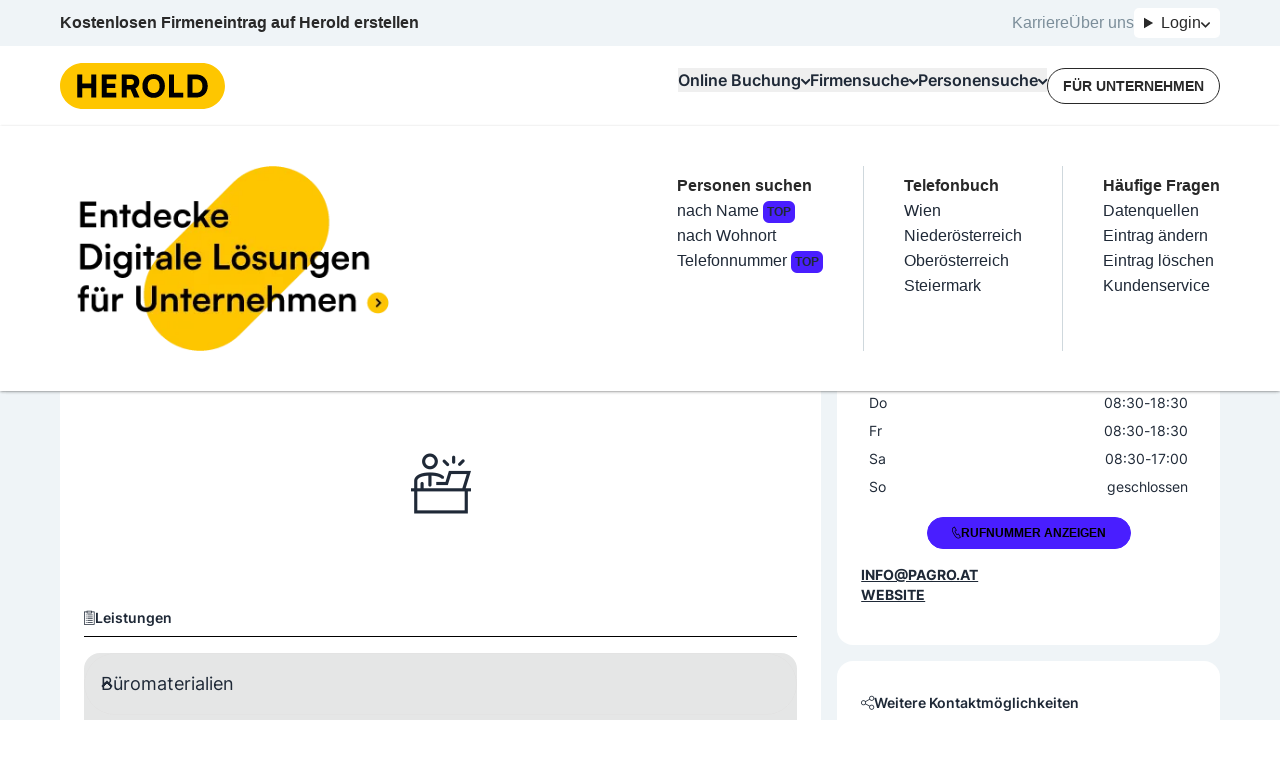

--- FILE ---
content_type: text/html; charset=utf-8
request_url: https://www.herold.at/gelbe-seiten/jennersdorf/hJ7Vm/pagro-diskont-pl-handelsgesellschaft-mbh/
body_size: 73149
content:
<!DOCTYPE html><html lang="de" q:render="ssr" q:route="gelbe-seiten/[...path]" q:container="paused" q:version="1.13.0-dev+97aa67d" q:base="/build/" q:locale="" q:manifest-hash="lneqyi" q:instance="l9kg3yvnon9"><!--qv q:id=0 q:key=JAtP:06_0--><!--qv q:id=1 q:key=vKfT:0V_5--><!--qv q:s q:sref=1 q:key=--><head q:head><meta charset="utf-8" q:head><meta name="theme-color" content="#fec601" q:head><meta name="google-adsense-account" content="ca-pub-7558442596906284" q:head><link rel="manifest" href="/manifest.json" q:head><link rel="stylesheet" href="" q:head><link rel="icon" type="image/x-icon" href="/icons/favicon.ico" q:head><link rel="icon" type="image/png" sizes="16x16" href="/icons/favicon-16x16.png" q:head><link rel="icon" type="image/png" sizes="32x32" href="/icons/favicon-32x32.png" q:head><link rel="apple-touch-icon" sizes="180x180" href="/icons/apple-touch-icon.png" q:head><link rel="preconnect" href="https://b.delivery.consentmanager.net" q:head><link rel="preconnect" href="https://cdn.consentmanager.net" q:head><!--qv q:key=0V_1--><script async type="text/javascript" src="/js/consent-manager.js" q:head></script><script data-cmp-vendor="s905" type="text/plain" class="cmplazyload" q:head>
            (function(w, d, s, l, i) {
              w[l] = w[l] || [];
              w[l].push({
                  'gtm.start': new Date().getTime(),
                  event: 'gtm.js'
              });
              var f = d.getElementsByTagName(s)[0],
                  j = d.createElement(s),
                  dl = l != 'dataLayer' ? '&l=' + l : '';
              j.async = true;
              j.src = 'https://sgtm.herold.at/gtm.js?id=' + i + dl;
              j.addEventListener('load', function() {
                var _ge = new CustomEvent('gtm_loaded', { bubbles: true });
                d.dispatchEvent(_ge);
              });
              f.parentNode.insertBefore(j, f);
          })(window, document, 'script', 'dataLayer', 'GTM-P5627ZV');
        </script><script data-cmp-vendor="755" type="text/plain" class="cmplazyload" q:head>
          (function(d, s) {
            var f = d.getElementsByTagName(s)[0],
              j = d.createElement(s);
            j.async = true;
            j.src = 'https://pagead2.googlesyndication.com/pagead/js/adsbygoogle.js?client=ca-pub-7558442596906284';
            j.crossOrigin='anonymous'
            f.parentNode.insertBefore(j, f);
            j.addEventListener('load', function() {
            var ads = document.getElementsByClassName("adsbygoogle").length;
          for (var i = 0; i < ads; i++) {
            try {
           //   (adsbygoogle = window.adsbygoogle || []).push({});
            } catch (e) { }
          }
      });
          })(document, 'script');
        </script><!--qv q:id=2 q:key=0qeA:0V_0--><script src="https://baseline.herold.at/public/event-tracker.js" async type="text/javascript" q:key="02_0" q:head></script><!--/qv--><!--/qv--><!--qv q:id=3 q:key=EW7R:0V_2--><!--qv q:key=yS_0--><title q:head>PAGRO DISKONT – PL Handelsgesellschaft mbH in 8380 Jennersdorf | herold.at</title><link href="https://www.herold.at/gelbe-seiten/jennersdorf/hJ7Vm/pagro-diskont-pl-handelsgesellschaft-mbh/" rel="canonical" q:head><link rel="image_src" href="https://www.herold.at/assets/Logo_Classic.jpeg" q:id="4" q:head><meta name="og:locale" content="de_DE" q:head><meta name="og:site_name" content="herold.at" q:head><meta content="https://www.herold.at/gelbe-seiten/jennersdorf/hJ7Vm/pagro-diskont-pl-handelsgesellschaft-mbh/" name="og:url" q:head><meta name="fb:app_id" content="140419053695" q:head><meta name="fb:page_id" content="141134822463" q:head><meta name="twitter:card" content="summary" q:head><meta name="twitter:site" content="@ichbinderherold" q:head><meta name="viewport" content="width=device-width, initial-scale=1, maximum-scale=1" q:head><meta name="description" content="PAGRO DISKONT – PL Handelsgesellschaft mbH in 8380 Jennersdorf - Bürobedarf ✓ geprüfte Bewertungen, Telefonnummer, Öffnungszeiten, Adresse und mehr auf herold.at ." q:head><meta property="og:title" content="PAGRO DISKONT – PL Handelsgesellschaft mbH in 8380 Jennersdorf | herold.at" q:head><meta property="og:description" content="PAGRO DISKONT – PL Handelsgesellschaft mbH in 8380 Jennersdorf - Bürobedarf ✓ geprüfte Bewertungen, Telefonnummer, Öffnungszeiten, Adresse und mehr auf herold.at ." q:head><meta property="og:type" content="article" q:head><meta property="og:image" content="https://www.herold.at/assets/Logo_Classic.jpeg" q:head><meta name="robots" content="INDEX, FOLLOW, NOARCHIVE, NOODP, NOYDIR" q:head><!--/qv--><!--/qv--><link rel="preload" href="/assets/Bb7sdEFv-Satoshi-VariableItalic.ttf" as="font" type="font/ttf" crossorigin><link rel="preload" href="/assets/ChAXbpFa-Satoshi-Variable.ttf" as="font" type="font/ttf" crossorigin><link rel="preload" href="/assets/DewGxfSv-Inter-Bold.woff" as="font" type="font/woff" crossorigin><link rel="preload" href="/assets/CtdavSKs-Inter-Black.woff" as="font" type="font/woff" crossorigin><link rel="preload" href="/assets/Sq5Nh958-Inter-Medium.woff" as="font" type="font/woff" crossorigin><link rel="preload" href="/assets/CvAhqTH6-Inter-SemiBold.woff" as="font" type="font/woff" crossorigin><link rel="preload" href="/assets/DeirzIcA-Satoshi-VariableItalic.woff" as="font" type="font/woff" crossorigin><link rel="preload" href="/assets/DP5PTcPg-Inter-Regular.woff" as="font" type="font/woff" crossorigin><link rel="preload" href="/assets/B5cVmYQo-Satoshi-Variable.woff" as="font" type="font/woff" crossorigin><link rel="preload" href="/assets/C5X0TxwL-Inter-Bold.woff2" as="font" type="font/woff2" crossorigin><link rel="preload" href="/assets/D2Wbj-c--Inter-Black.woff2" as="font" type="font/woff2" crossorigin><link rel="preload" href="/assets/8nI-6iTY-Inter-Medium.woff2" as="font" type="font/woff2" crossorigin><link rel="preload" href="/assets/DXNzpAlr-Inter-SemiBold.woff2" as="font" type="font/woff2" crossorigin><link rel="preload" href="/assets/DjwFspxr-Satoshi-VariableItalic.woff2" as="font" type="font/woff2" crossorigin><link rel="preload" href="/assets/BWLN_sHE-Inter-Regular.woff2" as="font" type="font/woff2" crossorigin><link rel="preload" href="/assets/BB4ahc3x-hbd.woff2" as="font" type="font/woff2" crossorigin><link rel="preload" href="/assets/CFg-z2ne-Satoshi-Variable.woff2" as="font" type="font/woff2" crossorigin><style data-src="/assets/D6uqgqiN-style.css">@font-face{font-display:swap;font-family:Satoshi;font-style:normal;font-weight:300 900;src:url(/assets/CFg-z2ne-Satoshi-Variable.woff2) format("woff2"),url(/assets/B5cVmYQo-Satoshi-Variable.woff) format("woff") url(/assets/ChAXbpFa-Satoshi-Variable.ttf) format("truetype")}@font-face{font-display:swap;font-family:Satoshi;font-style:italic;font-weight:300 900;src:url(/assets/DjwFspxr-Satoshi-VariableItalic.woff2) format("woff2"),url(/assets/DeirzIcA-Satoshi-VariableItalic.woff) format("woff") url(/assets/Bb7sdEFv-Satoshi-VariableItalic.ttf) format("truetype")}@font-face{font-display:swap;font-family:hbd;font-style:normal;font-weight:400;src:url(/assets/BB4ahc3x-hbd.woff2) format("woff2")}@font-face{font-display:swap;font-family:Inter;font-style:normal;font-weight:400;src:url(/assets/BWLN_sHE-Inter-Regular.woff2) format("woff2"),url(/assets/DP5PTcPg-Inter-Regular.woff) format("woff")}@font-face{font-display:swap;font-family:Inter;font-style:normal;font-weight:500;src:url(/assets/8nI-6iTY-Inter-Medium.woff2) format("woff2"),url(/assets/Sq5Nh958-Inter-Medium.woff) format("woff")}@font-face{font-display:swap;font-family:Inter;font-style:normal;font-weight:600;src:url(/assets/DXNzpAlr-Inter-SemiBold.woff2) format("woff2"),url(/assets/CvAhqTH6-Inter-SemiBold.woff) format("woff")}@font-face{font-display:swap;font-family:Inter;font-style:normal;font-weight:700;src:url(/assets/C5X0TxwL-Inter-Bold.woff2) format("woff2"),url(/assets/DewGxfSv-Inter-Bold.woff) format("woff")}@font-face{font-display:swap;font-family:Inter;font-style:normal;font-weight:900;src:url(/assets/D2Wbj-c--Inter-Black.woff2) format("woff2"),url(/assets/CtdavSKs-Inter-Black.woff) format("woff")}
</style><style q:style="64ajex-0" hidden>*,:after,:before{--tw-border-spacing-x:0;--tw-border-spacing-y:0;--tw-translate-x:0;--tw-translate-y:0;--tw-rotate:0;--tw-skew-x:0;--tw-skew-y:0;--tw-scale-x:1;--tw-scale-y:1;--tw-pan-x: ;--tw-pan-y: ;--tw-pinch-zoom: ;--tw-scroll-snap-strictness:proximity;--tw-gradient-from-position: ;--tw-gradient-via-position: ;--tw-gradient-to-position: ;--tw-ordinal: ;--tw-slashed-zero: ;--tw-numeric-figure: ;--tw-numeric-spacing: ;--tw-numeric-fraction: ;--tw-ring-inset: ;--tw-ring-offset-width:0px;--tw-ring-offset-color:#fff;--tw-ring-color:rgba(59,130,246,.5);--tw-ring-offset-shadow:0 0 #0000;--tw-ring-shadow:0 0 #0000;--tw-shadow:0 0 #0000;--tw-shadow-colored:0 0 #0000;--tw-blur: ;--tw-brightness: ;--tw-contrast: ;--tw-grayscale: ;--tw-hue-rotate: ;--tw-invert: ;--tw-saturate: ;--tw-sepia: ;--tw-drop-shadow: ;--tw-backdrop-blur: ;--tw-backdrop-brightness: ;--tw-backdrop-contrast: ;--tw-backdrop-grayscale: ;--tw-backdrop-hue-rotate: ;--tw-backdrop-invert: ;--tw-backdrop-opacity: ;--tw-backdrop-saturate: ;--tw-backdrop-sepia: ;--tw-contain-size: ;--tw-contain-layout: ;--tw-contain-paint: ;--tw-contain-style: }::backdrop{--tw-border-spacing-x:0;--tw-border-spacing-y:0;--tw-translate-x:0;--tw-translate-y:0;--tw-rotate:0;--tw-skew-x:0;--tw-skew-y:0;--tw-scale-x:1;--tw-scale-y:1;--tw-pan-x: ;--tw-pan-y: ;--tw-pinch-zoom: ;--tw-scroll-snap-strictness:proximity;--tw-gradient-from-position: ;--tw-gradient-via-position: ;--tw-gradient-to-position: ;--tw-ordinal: ;--tw-slashed-zero: ;--tw-numeric-figure: ;--tw-numeric-spacing: ;--tw-numeric-fraction: ;--tw-ring-inset: ;--tw-ring-offset-width:0px;--tw-ring-offset-color:#fff;--tw-ring-color:rgba(59,130,246,.5);--tw-ring-offset-shadow:0 0 #0000;--tw-ring-shadow:0 0 #0000;--tw-shadow:0 0 #0000;--tw-shadow-colored:0 0 #0000;--tw-blur: ;--tw-brightness: ;--tw-contrast: ;--tw-grayscale: ;--tw-hue-rotate: ;--tw-invert: ;--tw-saturate: ;--tw-sepia: ;--tw-drop-shadow: ;--tw-backdrop-blur: ;--tw-backdrop-brightness: ;--tw-backdrop-contrast: ;--tw-backdrop-grayscale: ;--tw-backdrop-hue-rotate: ;--tw-backdrop-invert: ;--tw-backdrop-opacity: ;--tw-backdrop-saturate: ;--tw-backdrop-sepia: ;--tw-contain-size: ;--tw-contain-layout: ;--tw-contain-paint: ;--tw-contain-style: }/*! tailwindcss v3.4.14 | MIT License | https://tailwindcss.com*/*,:after,:before{border:0 solid #e5e7eb;box-sizing:border-box}:after,:before{--tw-content:""}:host,html{line-height:1.5;-webkit-text-size-adjust:100%;font-family:Inter,sans-serif;font-feature-settings:normal;font-variation-settings:normal;-moz-tab-size:4;-o-tab-size:4;tab-size:4;-webkit-tap-highlight-color:transparent}body{line-height:inherit;margin:0}hr{border-top-width:1px;color:inherit;height:0}abbr:where([title]){-webkit-text-decoration:underline dotted;text-decoration:underline dotted}h1,h2,h3,h4,h5,h6{font-size:inherit;font-weight:inherit}a{color:inherit;text-decoration:inherit}b,strong{font-weight:bolder}code,kbd,pre,samp{font-family:ui-monospace,SFMono-Regular,Menlo,Monaco,Consolas,Liberation Mono,Courier New,monospace;font-feature-settings:normal;font-size:1em;font-variation-settings:normal}small{font-size:80%}sub,sup{font-size:75%;line-height:0;position:relative;vertical-align:baseline}sub{bottom:-.25em}sup{top:-.5em}table{border-collapse:collapse;border-color:inherit;text-indent:0}button,input,optgroup,select,textarea{color:inherit;font-family:inherit;font-feature-settings:inherit;font-size:100%;font-variation-settings:inherit;font-weight:inherit;letter-spacing:inherit;line-height:inherit;margin:0;padding:0}button,select{text-transform:none}button,input:where([type=button]),input:where([type=reset]),input:where([type=submit]){-webkit-appearance:button;background-color:transparent;background-image:none}:-moz-focusring{outline:auto}:-moz-ui-invalid{box-shadow:none}progress{vertical-align:baseline}::-webkit-inner-spin-button,::-webkit-outer-spin-button{height:auto}[type=search]{-webkit-appearance:textfield;outline-offset:-2px}::-webkit-search-decoration{-webkit-appearance:none}::-webkit-file-upload-button{-webkit-appearance:button;font:inherit}summary{display:list-item}blockquote,dd,dl,figure,h1,h2,h3,h4,h5,h6,hr,p,pre{margin:0}fieldset{margin:0}fieldset,legend{padding:0}menu,ol,ul{list-style:none;margin:0;padding:0}dialog{padding:0}textarea{resize:vertical}input::-moz-placeholder,textarea::-moz-placeholder{color:#9ca3af;opacity:1}input::placeholder,textarea::placeholder{color:#9ca3af;opacity:1}[role=button],button{cursor:pointer}:disabled{cursor:default}audio,canvas,embed,iframe,img,object,svg,video{display:block;vertical-align:middle}img,video{height:auto;max-width:100%}[hidden]:where(:not([hidden=until-found])){display:none}:root,[data-theme]{background-color:var(--fallback-b1,oklch(var(--b1)/1));color:var(--fallback-bc,oklch(var(--bc)/1))}@supports not (color:oklch(0% 0 0)){:root{color-scheme:light;--fallback-p:#491eff;--fallback-pc:#d4dbff;--fallback-s:#ff41c7;--fallback-sc:#fff9fc;--fallback-a:#00cfbd;--fallback-ac:#00100d;--fallback-n:#2b3440;--fallback-nc:#d7dde4;--fallback-b1:#fff;--fallback-b2:#e5e6e6;--fallback-b3:#e5e6e6;--fallback-bc:#1f2937;--fallback-in:#00b3f0;--fallback-inc:#000;--fallback-su:#00ca92;--fallback-suc:#000;--fallback-wa:#ffc22d;--fallback-wac:#000;--fallback-er:#ff6f70;--fallback-erc:#000}@media (prefers-color-scheme:dark){:root{color-scheme:dark;--fallback-p:#7582ff;--fallback-pc:#050617;--fallback-s:#ff71cf;--fallback-sc:#190211;--fallback-a:#00c7b5;--fallback-ac:#000e0c;--fallback-n:#2a323c;--fallback-nc:#a6adbb;--fallback-b1:#1d232a;--fallback-b2:#191e24;--fallback-b3:#15191e;--fallback-bc:#a6adbb;--fallback-in:#00b3f0;--fallback-inc:#000;--fallback-su:#00ca92;--fallback-suc:#000;--fallback-wa:#ffc22d;--fallback-wac:#000;--fallback-er:#ff6f70;--fallback-erc:#000}}}html{-webkit-tap-highlight-color:transparent}*{scrollbar-color:color-mix(in oklch,currentColor 35%,transparent) transparent}:hover{scrollbar-color:color-mix(in oklch,currentColor 60%,transparent) transparent}:root{--p:85.2601% .174284 87.907696;--ac:80% 0 0;--nc:80% 0 0;--rounded-box:1rem;--rounded-btn:.5rem;--rounded-badge:1.9rem;--animation-btn:.25s;--animation-input:.2s;--btn-focus-scale:.95;--border-btn:1px;--tab-border:1px;--tab-radius:.5rem;--pc:0% 0 0;--s:100% 0 0;--sc:0% 0 0;--a:0% 0 0;--n:0% 0 0;--b1:100% 0 0;--b2:100% 0 0;--b3:100% 0 0;--bc:0% 0 0;--in:100% 0 0;--inc:100% 0 0;--su:100% 0 0;--suc:100% 0 0;--wa:100% 0 0;--wac:100% 0 0;--er:100% 0 0;--erc:100% 0 0}[data-theme=herold_light]{--p:85.2601% .174284 87.907696;--ac:80% 0 0;--nc:80% 0 0;--rounded-box:1rem;--rounded-btn:.5rem;--rounded-badge:1.9rem;--animation-btn:.25s;--animation-input:.2s;--btn-focus-scale:.95;--border-btn:1px;--tab-border:1px;--tab-radius:.5rem;--pc:0% 0 0;--s:100% 0 0;--sc:0% 0 0;--a:0% 0 0;--n:0% 0 0;--b1:100% 0 0;--b2:100% 0 0;--b3:100% 0 0;--bc:0% 0 0;--in:100% 0 0;--inc:100% 0 0;--su:100% 0 0;--suc:100% 0 0;--wa:100% 0 0;--wac:100% 0 0;--er:100% 0 0;--erc:100% 0 0}body,html{overflow-wrap:break-word;overscroll-behavior:none}body:has(dialog:popover-open),html:has(dialog:popover-open){overflow:hidden}body:has(dialog[open]),html:has(dialog[open]){overflow:hidden}.\!container{margin-left:auto!important;margin-right:auto!important;padding-left:20px!important;padding-right:20px!important;width:100%!important}.container{margin-left:auto;margin-right:auto;padding-left:20px;padding-right:20px;width:100%}@media (min-width:1200px){.\!container{max-width:1200px!important}.container{max-width:1200px}}.prose{color:var(--tw-prose-body);max-width:65ch}.prose :where(p):not(:where([class~=not-prose],[class~=not-prose] *)){margin-bottom:1.25em;margin-top:1.25em}.prose :where([class~=lead]):not(:where([class~=not-prose],[class~=not-prose] *)){color:var(--tw-prose-lead);font-size:1.25em;line-height:1.6;margin-bottom:1.2em;margin-top:1.2em}.prose :where(a):not(:where([class~=not-prose],[class~=not-prose] *)){color:var(--tw-prose-links);font-weight:500;text-decoration:underline}.prose :where(strong):not(:where([class~=not-prose],[class~=not-prose] *)){color:var(--tw-prose-bold);font-weight:600}.prose :where(a strong):not(:where([class~=not-prose],[class~=not-prose] *)){color:inherit}.prose :where(blockquote strong):not(:where([class~=not-prose],[class~=not-prose] *)){color:inherit}.prose :where(thead th strong):not(:where([class~=not-prose],[class~=not-prose] *)){color:inherit}.prose :where(ol):not(:where([class~=not-prose],[class~=not-prose] *)){list-style-type:decimal;margin-bottom:1.25em;margin-top:1.25em;padding-inline-start:1.625em}.prose :where(ol[type=A]):not(:where([class~=not-prose],[class~=not-prose] *)){list-style-type:upper-alpha}.prose :where(ol[type=a]):not(:where([class~=not-prose],[class~=not-prose] *)){list-style-type:lower-alpha}.prose :where(ol[type=A s]):not(:where([class~=not-prose],[class~=not-prose] *)){list-style-type:upper-alpha}.prose :where(ol[type=a s]):not(:where([class~=not-prose],[class~=not-prose] *)){list-style-type:lower-alpha}.prose :where(ol[type=I]):not(:where([class~=not-prose],[class~=not-prose] *)){list-style-type:upper-roman}.prose :where(ol[type=i]):not(:where([class~=not-prose],[class~=not-prose] *)){list-style-type:lower-roman}.prose :where(ol[type=I s]):not(:where([class~=not-prose],[class~=not-prose] *)){list-style-type:upper-roman}.prose :where(ol[type=i s]):not(:where([class~=not-prose],[class~=not-prose] *)){list-style-type:lower-roman}.prose :where(ol[type="1"]):not(:where([class~=not-prose],[class~=not-prose] *)){list-style-type:decimal}.prose :where(ul):not(:where([class~=not-prose],[class~=not-prose] *)){list-style-type:disc;margin-bottom:1.25em;margin-top:1.25em;padding-inline-start:1.625em}.prose :where(ol>li):not(:where([class~=not-prose],[class~=not-prose] *))::marker{color:var(--tw-prose-counters);font-weight:400}.prose :where(ul>li):not(:where([class~=not-prose],[class~=not-prose] *))::marker{color:var(--tw-prose-bullets)}.prose :where(dt):not(:where([class~=not-prose],[class~=not-prose] *)){color:var(--tw-prose-headings);font-weight:600;margin-top:1.25em}.prose :where(hr):not(:where([class~=not-prose],[class~=not-prose] *)){border-color:var(--tw-prose-hr);border-top-width:1px;margin-bottom:3em;margin-top:3em}.prose :where(blockquote):not(:where([class~=not-prose],[class~=not-prose] *)){border-inline-start-color:var(--tw-prose-quote-borders);border-inline-start-width:.25rem;color:var(--tw-prose-quotes);font-style:italic;font-weight:500;margin-bottom:1.6em;margin-top:1.6em;padding-inline-start:1em;quotes:"“""”""‘""’"}.prose :where(blockquote p:first-of-type):not(:where([class~=not-prose],[class~=not-prose] *)):before{content:open-quote}.prose :where(blockquote p:last-of-type):not(:where([class~=not-prose],[class~=not-prose] *)):after{content:close-quote}.prose :where(h1):not(:where([class~=not-prose],[class~=not-prose] *)){color:var(--tw-prose-headings);font-size:2.25em;font-weight:800;line-height:1.1111111;margin-bottom:.8888889em;margin-top:0}.prose :where(h1 strong):not(:where([class~=not-prose],[class~=not-prose] *)){color:inherit;font-weight:900}.prose :where(h2):not(:where([class~=not-prose],[class~=not-prose] *)){color:var(--tw-prose-headings);font-size:1.5em;font-weight:700;line-height:1.3333333;margin-bottom:1em;margin-top:2em}.prose :where(h2 strong):not(:where([class~=not-prose],[class~=not-prose] *)){color:inherit;font-weight:800}.prose :where(h3):not(:where([class~=not-prose],[class~=not-prose] *)){color:var(--tw-prose-headings);font-size:1.25em;font-weight:600;line-height:1.6;margin-bottom:.6em;margin-top:1.6em}.prose :where(h3 strong):not(:where([class~=not-prose],[class~=not-prose] *)){color:inherit;font-weight:700}.prose :where(h4):not(:where([class~=not-prose],[class~=not-prose] *)){color:var(--tw-prose-headings);font-weight:600;line-height:1.5;margin-bottom:.5em;margin-top:1.5em}.prose :where(h4 strong):not(:where([class~=not-prose],[class~=not-prose] *)){color:inherit;font-weight:700}.prose :where(img):not(:where([class~=not-prose],[class~=not-prose] *)){margin-bottom:2em;margin-top:2em}.prose :where(picture):not(:where([class~=not-prose],[class~=not-prose] *)){display:block;margin-bottom:2em;margin-top:2em}.prose :where(video):not(:where([class~=not-prose],[class~=not-prose] *)){margin-bottom:2em;margin-top:2em}.prose :where(kbd):not(:where([class~=not-prose],[class~=not-prose] *)){border-radius:.3125rem;box-shadow:0 0 0 1px rgb(var(--tw-prose-kbd-shadows)/10%),0 3px rgb(var(--tw-prose-kbd-shadows)/10%);color:var(--tw-prose-kbd);font-family:inherit;font-size:.875em;font-weight:500;padding-inline-end:.375em;padding-bottom:.1875em;padding-top:.1875em;padding-inline-start:.375em}.prose :where(code):not(:where([class~=not-prose],[class~=not-prose] *)){color:var(--tw-prose-code);font-size:.875em;font-weight:600}.prose :where(code):not(:where([class~=not-prose],[class~=not-prose] *)):before{content:"`"}.prose :where(code):not(:where([class~=not-prose],[class~=not-prose] *)):after{content:"`"}.prose :where(a code):not(:where([class~=not-prose],[class~=not-prose] *)){color:inherit}.prose :where(h1 code):not(:where([class~=not-prose],[class~=not-prose] *)){color:inherit}.prose :where(h2 code):not(:where([class~=not-prose],[class~=not-prose] *)){color:inherit;font-size:.875em}.prose :where(h3 code):not(:where([class~=not-prose],[class~=not-prose] *)){color:inherit;font-size:.9em}.prose :where(h4 code):not(:where([class~=not-prose],[class~=not-prose] *)){color:inherit}.prose :where(blockquote code):not(:where([class~=not-prose],[class~=not-prose] *)){color:inherit}.prose :where(thead th code):not(:where([class~=not-prose],[class~=not-prose] *)){color:inherit}.prose :where(pre):not(:where([class~=not-prose],[class~=not-prose] *)){background-color:var(--tw-prose-pre-bg);border-radius:.375rem;color:var(--tw-prose-pre-code);font-size:.875em;font-weight:400;line-height:1.7142857;margin-bottom:1.7142857em;margin-top:1.7142857em;overflow-x:auto;padding-inline-end:1.1428571em;padding-bottom:.8571429em;padding-top:.8571429em;padding-inline-start:1.1428571em}.prose :where(pre code):not(:where([class~=not-prose],[class~=not-prose] *)){background-color:transparent;border-radius:0;border-width:0;color:inherit;font-family:inherit;font-size:inherit;font-weight:inherit;line-height:inherit;padding:0}.prose :where(pre code):not(:where([class~=not-prose],[class~=not-prose] *)):before{content:none}.prose :where(pre code):not(:where([class~=not-prose],[class~=not-prose] *)):after{content:none}.prose :where(table):not(:where([class~=not-prose],[class~=not-prose] *)){font-size:.875em;line-height:1.7142857;margin-bottom:2em;margin-top:2em;table-layout:auto;width:100%}.prose :where(thead):not(:where([class~=not-prose],[class~=not-prose] *)){border-bottom-color:var(--tw-prose-th-borders);border-bottom-width:1px}.prose :where(thead th):not(:where([class~=not-prose],[class~=not-prose] *)){color:var(--tw-prose-headings);font-weight:600;padding-inline-end:.5714286em;padding-bottom:.5714286em;padding-inline-start:.5714286em;vertical-align:bottom}.prose :where(tbody tr):not(:where([class~=not-prose],[class~=not-prose] *)){border-bottom-color:var(--tw-prose-td-borders);border-bottom-width:1px}.prose :where(tbody tr:last-child):not(:where([class~=not-prose],[class~=not-prose] *)){border-bottom-width:0}.prose :where(tbody td):not(:where([class~=not-prose],[class~=not-prose] *)){vertical-align:baseline}.prose :where(tfoot):not(:where([class~=not-prose],[class~=not-prose] *)){border-top-color:var(--tw-prose-th-borders);border-top-width:1px}.prose :where(tfoot td):not(:where([class~=not-prose],[class~=not-prose] *)){vertical-align:top}.prose :where(th,td):not(:where([class~=not-prose],[class~=not-prose] *)){text-align:start}.prose :where(figure>*):not(:where([class~=not-prose],[class~=not-prose] *)){margin-bottom:0;margin-top:0}.prose :where(figcaption):not(:where([class~=not-prose],[class~=not-prose] *)){color:var(--tw-prose-captions);font-size:.875em;line-height:1.4285714;margin-top:.8571429em}.prose{--tw-prose-body:#374151;--tw-prose-headings:#111827;--tw-prose-lead:#4b5563;--tw-prose-links:#111827;--tw-prose-bold:#111827;--tw-prose-counters:#6b7280;--tw-prose-bullets:#d1d5db;--tw-prose-hr:#e5e7eb;--tw-prose-quotes:#111827;--tw-prose-quote-borders:#e5e7eb;--tw-prose-captions:#6b7280;--tw-prose-kbd:#111827;--tw-prose-kbd-shadows:17 24 39;--tw-prose-code:#111827;--tw-prose-pre-code:#e5e7eb;--tw-prose-pre-bg:#1f2937;--tw-prose-th-borders:#d1d5db;--tw-prose-td-borders:#e5e7eb;--tw-prose-invert-body:#d1d5db;--tw-prose-invert-headings:#fff;--tw-prose-invert-lead:#9ca3af;--tw-prose-invert-links:#fff;--tw-prose-invert-bold:#fff;--tw-prose-invert-counters:#9ca3af;--tw-prose-invert-bullets:#4b5563;--tw-prose-invert-hr:#374151;--tw-prose-invert-quotes:#f3f4f6;--tw-prose-invert-quote-borders:#374151;--tw-prose-invert-captions:#9ca3af;--tw-prose-invert-kbd:#fff;--tw-prose-invert-kbd-shadows:255 255 255;--tw-prose-invert-code:#fff;--tw-prose-invert-pre-code:#d1d5db;--tw-prose-invert-pre-bg:rgba(0,0,0,.5);--tw-prose-invert-th-borders:#4b5563;--tw-prose-invert-td-borders:#374151;font-size:1rem;line-height:1.75}.prose :where(picture>img):not(:where([class~=not-prose],[class~=not-prose] *)){margin-bottom:0;margin-top:0}.prose :where(li):not(:where([class~=not-prose],[class~=not-prose] *)){margin-bottom:.5em;margin-top:.5em}.prose :where(ol>li):not(:where([class~=not-prose],[class~=not-prose] *)){padding-inline-start:.375em}.prose :where(ul>li):not(:where([class~=not-prose],[class~=not-prose] *)){padding-inline-start:.375em}.prose :where(.prose>ul>li p):not(:where([class~=not-prose],[class~=not-prose] *)){margin-bottom:.75em;margin-top:.75em}.prose :where(.prose>ul>li>p:first-child):not(:where([class~=not-prose],[class~=not-prose] *)){margin-top:1.25em}.prose :where(.prose>ul>li>p:last-child):not(:where([class~=not-prose],[class~=not-prose] *)){margin-bottom:1.25em}.prose :where(.prose>ol>li>p:first-child):not(:where([class~=not-prose],[class~=not-prose] *)){margin-top:1.25em}.prose :where(.prose>ol>li>p:last-child):not(:where([class~=not-prose],[class~=not-prose] *)){margin-bottom:1.25em}.prose :where(ul ul,ul ol,ol ul,ol ol):not(:where([class~=not-prose],[class~=not-prose] *)){margin-bottom:.75em;margin-top:.75em}.prose :where(dl):not(:where([class~=not-prose],[class~=not-prose] *)){margin-bottom:1.25em;margin-top:1.25em}.prose :where(dd):not(:where([class~=not-prose],[class~=not-prose] *)){margin-top:.5em;padding-inline-start:1.625em}.prose :where(hr+*):not(:where([class~=not-prose],[class~=not-prose] *)){margin-top:0}.prose :where(h2+*):not(:where([class~=not-prose],[class~=not-prose] *)){margin-top:0}.prose :where(h3+*):not(:where([class~=not-prose],[class~=not-prose] *)){margin-top:0}.prose :where(h4+*):not(:where([class~=not-prose],[class~=not-prose] *)){margin-top:0}.prose :where(thead th:first-child):not(:where([class~=not-prose],[class~=not-prose] *)){padding-inline-start:0}.prose :where(thead th:last-child):not(:where([class~=not-prose],[class~=not-prose] *)){padding-inline-end:0}.prose :where(tbody td,tfoot td):not(:where([class~=not-prose],[class~=not-prose] *)){padding-inline-end:.5714286em;padding-bottom:.5714286em;padding-top:.5714286em;padding-inline-start:.5714286em}.prose :where(tbody td:first-child,tfoot td:first-child):not(:where([class~=not-prose],[class~=not-prose] *)){padding-inline-start:0}.prose :where(tbody td:last-child,tfoot td:last-child):not(:where([class~=not-prose],[class~=not-prose] *)){padding-inline-end:0}.prose :where(figure):not(:where([class~=not-prose],[class~=not-prose] *)){margin-bottom:2em;margin-top:2em}.prose :where(.prose>:first-child):not(:where([class~=not-prose],[class~=not-prose] *)){margin-top:0}.prose :where(.prose>:last-child):not(:where([class~=not-prose],[class~=not-prose] *)){margin-bottom:0}.avatar.placeholder>div{align-items:center;display:flex;justify-content:center}.badge{align-items:center;border-radius:var(--rounded-badge,1.9rem);border-width:1px;display:inline-flex;font-size:.875rem;height:1.25rem;justify-content:center;line-height:1.25rem;padding-left:.563rem;padding-right:.563rem;transition-duration:.2s;transition-property:color,background-color,border-color,text-decoration-color,fill,stroke,opacity,box-shadow,transform,filter,-webkit-backdrop-filter;transition-property:color,background-color,border-color,text-decoration-color,fill,stroke,opacity,box-shadow,transform,filter,backdrop-filter;transition-property:color,background-color,border-color,text-decoration-color,fill,stroke,opacity,box-shadow,transform,filter,backdrop-filter,-webkit-backdrop-filter;transition-timing-function:cubic-bezier(.4,0,.2,1);transition-timing-function:cubic-bezier(0,0,.2,1);width:-moz-fit-content;width:fit-content;--tw-border-opacity:1;border-color:var(--fallback-b2,oklch(var(--b2)/var(--tw-border-opacity)));--tw-bg-opacity:1;background-color:var(--fallback-b1,oklch(var(--b1)/var(--tw-bg-opacity)));--tw-text-opacity:1;color:var(--fallback-bc,oklch(var(--bc)/var(--tw-text-opacity)))}.breadcrumbs{max-width:100%;overflow-x:auto;padding-bottom:.5rem;padding-top:.5rem}.breadcrumbs>ol,.breadcrumbs>ul{align-items:center;display:flex;min-height:-moz-min-content;min-height:min-content;white-space:nowrap}.breadcrumbs>ol>li,.breadcrumbs>ul>li{align-items:center;display:flex}.breadcrumbs>ol>li>a,.breadcrumbs>ul>li>a{align-items:center;cursor:pointer;display:flex}@media (hover:hover){.breadcrumbs>ol>li>a:hover,.breadcrumbs>ul>li>a:hover,.link-hover:hover{text-decoration-line:underline}.label a:hover{--tw-text-opacity:1;color:var(--fallback-bc,oklch(var(--bc)/var(--tw-text-opacity)))}.menu li>:not(ul,.menu-title,details,.btn).active,.menu li>:not(ul,.menu-title,details,.btn):active,.menu li>details>summary:active{--tw-bg-opacity:1;background-color:var(--fallback-n,oklch(var(--n)/var(--tw-bg-opacity)));--tw-text-opacity:1;color:var(--fallback-nc,oklch(var(--nc)/var(--tw-text-opacity)))}.tab:hover{--tw-text-opacity:1}}.btn{align-items:center;border-color:transparent;border-color:oklch(var(--btn-color,var(--b2))/var(--tw-border-opacity));border-radius:var(--rounded-btn,.5rem);border-width:var(--border-btn,1px);cursor:pointer;display:inline-flex;flex-shrink:0;flex-wrap:wrap;font-size:.875rem;font-weight:600;gap:.5rem;height:3rem;justify-content:center;line-height:1em;min-height:3rem;padding-left:1rem;padding-right:1rem;text-align:center;text-decoration-line:none;transition-duration:.2s;transition-property:color,background-color,border-color,opacity,box-shadow,transform;transition-timing-function:cubic-bezier(0,0,.2,1);-webkit-user-select:none;-moz-user-select:none;user-select:none;--tw-text-opacity:1;color:var(--fallback-bc,oklch(var(--bc)/var(--tw-text-opacity)));--tw-shadow:0 1px 2px 0 rgba(0,0,0,.05);--tw-shadow-colored:0 1px 2px 0 var(--tw-shadow-color);background-color:oklch(var(--btn-color,var(--b2))/var(--tw-bg-opacity));box-shadow:var(--tw-ring-offset-shadow,0 0 #0000),var(--tw-ring-shadow,0 0 #0000),var(--tw-shadow);outline-color:var(--fallback-bc,oklch(var(--bc)/1));--tw-bg-opacity:1;--tw-border-opacity:1}.btn-disabled,.btn:disabled,.btn[disabled]{pointer-events:none}.btn-circle{border-radius:9999px;height:3rem;padding:0;width:3rem}:where(.btn:is(input[type=checkbox])),:where(.btn:is(input[type=radio])){-webkit-appearance:none;-moz-appearance:none;appearance:none;width:auto}.btn:is(input[type=checkbox]):after,.btn:is(input[type=radio]):after{--tw-content:attr(aria-label);content:var(--tw-content)}.card{border-radius:var(--rounded-box,1rem);display:flex;flex-direction:column;position:relative}.card:focus{outline:2px solid transparent;outline-offset:2px}.card-body{display:flex;flex:1 1 auto;flex-direction:column;gap:.5rem;padding:var(--padding-card,2rem)}.card-body :where(p){flex-grow:1}.card figure{align-items:center;display:flex;justify-content:center}.card.image-full{display:grid}.card.image-full:before{border-radius:var(--rounded-box,1rem);content:"";position:relative;z-index:10;--tw-bg-opacity:1;background-color:var(--fallback-n,oklch(var(--n)/var(--tw-bg-opacity)));opacity:.75}.card.image-full:before,.card.image-full>*{grid-column-start:1;grid-row-start:1}.card.image-full>figure img{height:100%;-o-object-fit:cover;object-fit:cover}.card.image-full>.card-body{position:relative;z-index:20;--tw-text-opacity:1;color:var(--fallback-nc,oklch(var(--nc)/var(--tw-text-opacity)))}.checkbox{flex-shrink:0;--chkbg:var(--fallback-bc,oklch(var(--bc)/1));--chkfg:var(--fallback-b1,oklch(var(--b1)/1));-webkit-appearance:none;-moz-appearance:none;appearance:none;border-color:var(--fallback-bc,oklch(var(--bc)/var(--tw-border-opacity)));border-radius:var(--rounded-btn,.5rem);border-width:1px;cursor:pointer;height:1.5rem;width:1.5rem;--tw-border-opacity:.2}.collapse:not(td):not(tr):not(colgroup){visibility:visible}.collapse{border-radius:var(--rounded-box,1rem);display:grid;grid-template-rows:max-content 0fr;overflow:hidden;position:relative;transition:grid-template-rows .2s;width:100%}.collapse-content,.collapse-title,.collapse>input[type=checkbox],.collapse>input[type=radio]{grid-column-start:1;grid-row-start:1}.collapse>input[type=checkbox],.collapse>input[type=radio]{-webkit-appearance:none;-moz-appearance:none;appearance:none;opacity:0}:where(.collapse>input[type=checkbox]),:where(.collapse>input[type=radio]){height:100%;width:100%;z-index:1}.collapse-content{cursor:unset;grid-column-start:1;grid-row-start:2;min-height:0;padding-left:1rem;padding-right:1rem;transition:visibility .2s;transition:padding .2s ease-out,background-color .2s ease-out;visibility:hidden}.collapse-open,.collapse:focus:not(.collapse-close),.collapse[open]{grid-template-rows:max-content 1fr}.collapse:not(.collapse-close):has(>input[type=checkbox]:checked),.collapse:not(.collapse-close):has(>input[type=radio]:checked){grid-template-rows:max-content 1fr}.collapse-open>.collapse-content,.collapse:focus:not(.collapse-close)>.collapse-content,.collapse:not(.collapse-close)>input[type=checkbox]:checked~.collapse-content,.collapse:not(.collapse-close)>input[type=radio]:checked~.collapse-content,.collapse[open]>.collapse-content{min-height:-moz-fit-content;min-height:fit-content;visibility:visible}.dropdown{display:inline-block;position:relative}.dropdown>:not(summary):focus{outline:2px solid transparent;outline-offset:2px}.dropdown .dropdown-content{position:absolute}.dropdown:is(:not(details)) .dropdown-content{opacity:0;transform-origin:top;visibility:hidden;--tw-scale-x:.95;--tw-scale-y:.95;transform:translate(var(--tw-translate-x),var(--tw-translate-y)) rotate(var(--tw-rotate)) skew(var(--tw-skew-x)) skewY(var(--tw-skew-y)) scaleX(var(--tw-scale-x)) scaleY(var(--tw-scale-y));transition-duration:.2s;transition-property:color,background-color,border-color,text-decoration-color,fill,stroke,opacity,box-shadow,transform,filter,-webkit-backdrop-filter;transition-property:color,background-color,border-color,text-decoration-color,fill,stroke,opacity,box-shadow,transform,filter,backdrop-filter;transition-property:color,background-color,border-color,text-decoration-color,fill,stroke,opacity,box-shadow,transform,filter,backdrop-filter,-webkit-backdrop-filter;transition-timing-function:cubic-bezier(.4,0,.2,1);transition-timing-function:cubic-bezier(0,0,.2,1)}.dropdown-end .dropdown-content{inset-inline-end:0}.dropdown-left .dropdown-content{bottom:auto;inset-inline-end:100%;top:0;transform-origin:right}.dropdown-right .dropdown-content{bottom:auto;inset-inline-start:100%;top:0;transform-origin:left}.dropdown-bottom .dropdown-content{bottom:auto;top:100%;transform-origin:top}.dropdown-top .dropdown-content{bottom:100%;top:auto;transform-origin:bottom}.dropdown-end.dropdown-left .dropdown-content,.dropdown-end.dropdown-right .dropdown-content{bottom:0;top:auto}.dropdown.dropdown-open .dropdown-content,.dropdown:focus-within .dropdown-content,.dropdown:not(.dropdown-hover):focus .dropdown-content{opacity:1;visibility:visible}@media (hover:hover){.dropdown.dropdown-hover:hover .dropdown-content{opacity:1;visibility:visible}.btm-nav>.disabled:hover,.btm-nav>[disabled]:hover{pointer-events:none;--tw-border-opacity:0;background-color:var(--fallback-n,oklch(var(--n)/var(--tw-bg-opacity)));--tw-bg-opacity:.1;color:var(--fallback-bc,oklch(var(--bc)/var(--tw-text-opacity)));--tw-text-opacity:.2}.btn:hover{--tw-border-opacity:1;border-color:var(--fallback-b3,oklch(var(--b3)/var(--tw-border-opacity)));--tw-bg-opacity:1;background-color:var(--fallback-b3,oklch(var(--b3)/var(--tw-bg-opacity)))}@supports (color:color-mix(in oklab,black,black)){.btn:hover{background-color:color-mix(in oklab,oklch(var(--btn-color,var(--b2))/var(--tw-bg-opacity,1)) 90%,#000);border-color:color-mix(in oklab,oklch(var(--btn-color,var(--b2))/var(--tw-border-opacity,1)) 90%,#000)}}@supports not (color:oklch(0% 0 0)){.btn:hover{background-color:var(--btn-color,var(--fallback-b2));border-color:var(--btn-color,var(--fallback-b2))}}.btn.glass:hover{--glass-opacity:25%;--glass-border-opacity:15%}.btn-outline.btn-primary:hover{--tw-text-opacity:1;color:var(--fallback-pc,oklch(var(--pc)/var(--tw-text-opacity)))}@supports (color:color-mix(in oklab,black,black)){.btn-outline.btn-primary:hover{background-color:color-mix(in oklab,var(--fallback-p,oklch(var(--p)/1)) 90%,#000);border-color:color-mix(in oklab,var(--fallback-p,oklch(var(--p)/1)) 90%,#000)}}.btn-outline.btn-secondary:hover{--tw-text-opacity:1;color:var(--fallback-sc,oklch(var(--sc)/var(--tw-text-opacity)))}@supports (color:color-mix(in oklab,black,black)){.btn-outline.btn-secondary:hover{background-color:color-mix(in oklab,var(--fallback-s,oklch(var(--s)/1)) 90%,#000);border-color:color-mix(in oklab,var(--fallback-s,oklch(var(--s)/1)) 90%,#000)}}.btn-disabled:hover,.btn:disabled:hover,.btn[disabled]:hover{--tw-border-opacity:0;background-color:var(--fallback-n,oklch(var(--n)/var(--tw-bg-opacity)));--tw-bg-opacity:.2;color:var(--fallback-bc,oklch(var(--bc)/var(--tw-text-opacity)));--tw-text-opacity:.2}@supports (color:color-mix(in oklab,black,black)){.btn:is(input[type=checkbox]:checked):hover,.btn:is(input[type=radio]:checked):hover{background-color:color-mix(in oklab,var(--fallback-p,oklch(var(--p)/1)) 90%,#000);border-color:color-mix(in oklab,var(--fallback-p,oklch(var(--p)/1)) 90%,#000)}}.dropdown.dropdown-hover:hover .dropdown-content{--tw-scale-x:1;--tw-scale-y:1;transform:translate(var(--tw-translate-x),var(--tw-translate-y)) rotate(var(--tw-rotate)) skew(var(--tw-skew-x)) skewY(var(--tw-skew-y)) scaleX(var(--tw-scale-x)) scaleY(var(--tw-scale-y))}:where(.menu li:not(.menu-title,.disabled)>:not(ul,details,.menu-title)):not(.active,.btn):hover,:where(.menu li:not(.menu-title,.disabled)>details>summary:not(.menu-title)):not(.active,.btn):hover{cursor:pointer;outline:2px solid transparent;outline-offset:2px}@supports (color:oklch(0% 0 0)){:where(.menu li:not(.menu-title,.disabled)>:not(ul,details,.menu-title)):not(.active,.btn):hover,:where(.menu li:not(.menu-title,.disabled)>details>summary:not(.menu-title)):not(.active,.btn):hover{background-color:var(--fallback-bc,oklch(var(--bc)/.1))}}.tab[disabled],.tab[disabled]:hover{color:var(--fallback-bc,oklch(var(--bc)/var(--tw-text-opacity)));cursor:not-allowed;--tw-text-opacity:.2}}.dropdown:is(details) summary::-webkit-details-marker{display:none}.footer{-moz-column-gap:1rem;column-gap:1rem;font-size:.875rem;grid-auto-flow:row;line-height:1.25rem;row-gap:2.5rem;width:100%}.footer,.footer>*{display:grid;place-items:start}.footer>*{gap:.5rem}@media (min-width:48rem){.footer{grid-auto-flow:column}.footer-center{grid-auto-flow:row dense}}.form-control{flex-direction:column}.form-control,.label{display:flex}.label{align-items:center;justify-content:space-between;padding:.5rem .25rem;-webkit-user-select:none;-moz-user-select:none;user-select:none}.input{-webkit-appearance:none;-moz-appearance:none;appearance:none;border-color:transparent;border-radius:var(--rounded-btn,.5rem);border-width:1px;flex-shrink:1;font-size:1rem;height:3rem;line-height:2;line-height:1.5rem;padding-left:1rem;padding-right:1rem;--tw-bg-opacity:1;background-color:var(--fallback-b1,oklch(var(--b1)/var(--tw-bg-opacity)))}.input-md[type=number]::-webkit-inner-spin-button,.input[type=number]::-webkit-inner-spin-button{margin-bottom:-1rem;margin-top:-1rem;margin-inline-end:-1rem}.join{align-items:stretch;border-radius:var(--rounded-btn,.5rem);display:inline-flex}.join :where(.join-item){border-end-end-radius:0;border-end-start-radius:0;border-start-end-radius:0;border-start-start-radius:0}.join .join-item:not(:first-child):not(:last-child),.join :not(:first-child):not(:last-child) .join-item{border-end-end-radius:0;border-end-start-radius:0;border-start-end-radius:0;border-start-start-radius:0}.join .join-item:first-child:not(:last-child),.join :first-child:not(:last-child) .join-item{border-end-end-radius:0;border-start-end-radius:0}.join .dropdown .join-item:first-child:not(:last-child),.join :first-child:not(:last-child) .dropdown .join-item{border-end-end-radius:inherit;border-start-end-radius:inherit}.join :where(.join-item:first-child:not(:last-child)),.join :where(:first-child:not(:last-child) .join-item){border-end-start-radius:inherit;border-start-start-radius:inherit}.join .join-item:last-child:not(:first-child),.join :last-child:not(:first-child) .join-item{border-end-start-radius:0;border-start-start-radius:0}.join :where(.join-item:last-child:not(:first-child)),.join :where(:last-child:not(:first-child) .join-item){border-end-end-radius:inherit;border-start-end-radius:inherit}@supports not selector(:has(*)){:where(.join *){border-radius:inherit}}@supports selector(:has(*)){:where(.join :has(.join-item)){border-radius:inherit}}.link{cursor:pointer;text-decoration-line:underline}.link-hover{text-decoration-line:none}.menu{display:flex;flex-direction:column;flex-wrap:wrap;font-size:.875rem;line-height:1.25rem;padding:.5rem}.menu :where(li ul){margin-inline-start:1rem;padding-inline-start:.5rem;position:relative;white-space:nowrap}.menu :where(li:not(.menu-title)>:not(ul,details,.menu-title,.btn)),.menu :where(li:not(.menu-title)>details>summary:not(.menu-title)){align-content:flex-start;align-items:center;display:grid;gap:.5rem;grid-auto-columns:minmax(auto,max-content) auto max-content;grid-auto-flow:column;-webkit-user-select:none;-moz-user-select:none;user-select:none}.menu li.disabled{color:var(--fallback-bc,oklch(var(--bc)/.3));cursor:not-allowed;-webkit-user-select:none;-moz-user-select:none;user-select:none}.menu :where(li>.menu-dropdown:not(.menu-dropdown-show)){display:none}:where(.menu li){align-items:stretch;display:flex;flex-direction:column;flex-shrink:0;flex-wrap:wrap;position:relative}:where(.menu li) .badge{justify-self:end}.modal{background-color:transparent;color:inherit;display:grid;height:100%;top:0;right:0;bottom:0;left:0;justify-items:center;margin:0;max-height:none;max-width:none;opacity:0;overflow-y:hidden;overscroll-behavior:contain;padding:0;pointer-events:none;position:fixed;transition-duration:.2s;transition-property:transform,opacity,visibility;transition-timing-function:cubic-bezier(0,0,.2,1);width:100%;z-index:999}:where(.modal){align-items:center}.modal-open,.modal-toggle:checked+.modal,.modal:target,.modal[open]{opacity:1;pointer-events:auto;visibility:visible}:root:has(:is(.modal-open,.modal:target,.modal-toggle:checked+.modal,.modal[open])){overflow:hidden;scrollbar-gutter:stable}.navbar{align-items:center;display:flex;min-height:4rem;padding:var(--navbar-padding,.5rem);width:100%}:where(.navbar>:not(script,style)){align-items:center;display:inline-flex}.progress{background-color:var(--fallback-bc,oklch(var(--bc)/.2));border-radius:var(--rounded-box,1rem);height:.5rem;overflow:hidden;position:relative;width:100%}.progress,.radio{-webkit-appearance:none;-moz-appearance:none;appearance:none}.radio{flex-shrink:0;--chkbg:var(--bc);border-color:var(--fallback-bc,oklch(var(--bc)/var(--tw-border-opacity)));border-radius:9999px;border-width:1px;cursor:pointer;height:1.5rem;width:1.5rem;--tw-border-opacity:.2}.rating{display:inline-flex;position:relative}.rating :where(input){animation:rating-pop var(--animation-input,.25s) ease-out;background-color:var(--fallback-bc,oklch(var(--bc)/var(--tw-bg-opacity)));border-radius:0;cursor:pointer;height:1.5rem;width:1.5rem;--tw-bg-opacity:1}.select{-webkit-appearance:none;-moz-appearance:none;appearance:none;border-color:transparent;border-radius:var(--rounded-btn,.5rem);border-width:1px;cursor:pointer;display:inline-flex;font-size:.875rem;height:3rem;line-height:1.25rem;line-height:2;min-height:3rem;padding-inline-end:2.5rem;padding-inline-start:1rem;-webkit-user-select:none;-moz-user-select:none;user-select:none;--tw-bg-opacity:1;background-color:var(--fallback-b1,oklch(var(--b1)/var(--tw-bg-opacity)));background-image:linear-gradient(45deg,transparent 50%,currentColor 0),linear-gradient(135deg,currentColor 50%,transparent 0);background-position:calc(100% - 20px) calc(1px + 50%),calc(100% - 16.1px) calc(1px + 50%);background-repeat:no-repeat;background-size:4px 4px,4px 4px}.select[multiple]{height:auto}.stack{display:inline-grid;place-items:center;align-items:flex-end}.stack>*{grid-column-start:1;grid-row-start:1;opacity:.6;transform:translateY(10%) scale(.9);width:100%;z-index:1}.stack>:nth-child(2){opacity:.8;transform:translateY(5%) scale(.95);z-index:2}.stack>:first-child{opacity:1;transform:translateY(0) scale(1);z-index:3}.steps{counter-reset:step;display:inline-grid;grid-auto-columns:1fr;grid-auto-flow:column;overflow:hidden;overflow-x:auto}.steps .step{display:grid;grid-template-columns:repeat(1,minmax(0,1fr));grid-template-columns:auto;grid-template-rows:repeat(2,minmax(0,1fr));grid-template-rows:40px 1fr;min-width:4rem;place-items:center;text-align:center}.tabs{align-items:flex-end;display:grid}.tabs-lifted:has(.tab-content[class*=" rounded-"]) .tab:first-child:not(:is(.tab-active,[aria-selected=true])),.tabs-lifted:has(.tab-content[class^=rounded-]) .tab:first-child:not(:is(.tab-active,[aria-selected=true])){border-bottom-color:transparent}.tab{align-items:center;-webkit-appearance:none;-moz-appearance:none;appearance:none;cursor:pointer;display:inline-flex;flex-wrap:wrap;font-size:.875rem;grid-row-start:1;height:2rem;justify-content:center;line-height:1.25rem;line-height:2;position:relative;text-align:center;-webkit-user-select:none;-moz-user-select:none;user-select:none;--tab-padding:1rem;--tw-text-opacity:.5;--tab-color:var(--fallback-bc,oklch(var(--bc)/1));--tab-bg:var(--fallback-b1,oklch(var(--b1)/1));--tab-border-color:var(--fallback-b3,oklch(var(--b3)/1));color:var(--tab-color);padding-inline-end:var(--tab-padding,1rem);padding-inline-start:var(--tab-padding,1rem)}.tab:is(input[type=radio]){border-bottom-left-radius:0;border-bottom-right-radius:0;width:auto}.tab:is(input[type=radio]):after{--tw-content:attr(aria-label);content:var(--tw-content)}.tab:not(input):empty{cursor:default;grid-column-start:span 9999}.tab-content{border-color:transparent;border-width:var(--tab-border,0);display:none;grid-column-end:span 9999;grid-column-start:1;grid-row-start:2;margin-top:calc(var(--tab-border)*-1)}:checked+.tab-content:nth-child(2),:is(.tab-active,[aria-selected=true])+.tab-content:nth-child(2){border-start-start-radius:0}:is(.tab-active,[aria-selected=true])+.tab-content,input.tab:checked+.tab-content{display:block}.textarea{border-color:transparent;border-radius:var(--rounded-btn,.5rem);border-width:1px;flex-shrink:1;font-size:.875rem;line-height:1.25rem;line-height:2;min-height:3rem;padding:.5rem 1rem;--tw-bg-opacity:1;background-color:var(--fallback-b1,oklch(var(--b1)/var(--tw-bg-opacity)))}.toggle{flex-shrink:0;--tglbg:var(--fallback-b1,oklch(var(--b1)/1));--handleoffset:1.5rem;--handleoffsetcalculator:calc(var(--handleoffset)*-1);--togglehandleborder:0 0;-webkit-appearance:none;-moz-appearance:none;appearance:none;background-color:currentColor;border-color:currentColor;border-radius:var(--rounded-badge,1.9rem);border-width:1px;box-shadow:var(--handleoffsetcalculator) 0 0 2px var(--tglbg) inset,0 0 0 2px var(--tglbg) inset,var(--togglehandleborder);color:var(--fallback-bc,oklch(var(--bc)/.5));cursor:pointer;height:1.5rem;transition:background,box-shadow var(--animation-input,.2s) ease-out;width:3rem}.btm-nav>:where(.active){border-top-width:2px;--tw-bg-opacity:1;background-color:var(--fallback-b1,oklch(var(--b1)/var(--tw-bg-opacity)))}.btm-nav>.disabled,.btm-nav>[disabled]{pointer-events:none;--tw-border-opacity:0;background-color:var(--fallback-n,oklch(var(--n)/var(--tw-bg-opacity)));--tw-bg-opacity:.1;color:var(--fallback-bc,oklch(var(--bc)/var(--tw-text-opacity)));--tw-text-opacity:.2}.btm-nav>* .label{font-size:1rem;line-height:1.5rem}.breadcrumbs>ol>li>a:focus,.breadcrumbs>ul>li>a:focus{outline:2px solid transparent;outline-offset:2px}.breadcrumbs>ol>li>a:focus-visible,.breadcrumbs>ul>li>a:focus-visible{outline:2px solid currentColor;outline-offset:2px}.breadcrumbs>ol>li+:before,.breadcrumbs>ul>li+:before{content:"";display:block;height:.375rem;margin-left:.5rem;margin-right:.75rem;width:.375rem;--tw-rotate:45deg;background-color:transparent;border-right:1px solid;border-top:1px solid;opacity:.4;transform:translate(var(--tw-translate-x),var(--tw-translate-y)) rotate(var(--tw-rotate)) skew(var(--tw-skew-x)) skewY(var(--tw-skew-y)) scaleX(var(--tw-scale-x)) scaleY(var(--tw-scale-y))}[dir=rtl] .breadcrumbs>ol>li+:before,[dir=rtl] .breadcrumbs>ul>li+:before{--tw-rotate:-135deg}@media (prefers-reduced-motion:no-preference){.btn{animation:button-pop var(--animation-btn,.25s) ease-out}}.btn:active:focus,.btn:active:hover{animation:button-pop 0s ease-out;transform:scale(var(--btn-focus-scale,.97))}@supports not (color:oklch(0% 0 0)){.btn{background-color:var(--btn-color,var(--fallback-b2));border-color:var(--btn-color,var(--fallback-b2))}.btn-primary{--btn-color:var(--fallback-p)}.btn-secondary{--btn-color:var(--fallback-s)}.prose :where(code):not(:where([class~=not-prose] *,pre *)){background-color:var(--fallback-b3,oklch(var(--b3)/1))}}@supports (color:color-mix(in oklab,black,black)){.btn-outline.btn-primary.btn-active{background-color:color-mix(in oklab,var(--fallback-p,oklch(var(--p)/1)) 90%,#000);border-color:color-mix(in oklab,var(--fallback-p,oklch(var(--p)/1)) 90%,#000)}.btn-outline.btn-secondary.btn-active{background-color:color-mix(in oklab,var(--fallback-s,oklch(var(--s)/1)) 90%,#000);border-color:color-mix(in oklab,var(--fallback-s,oklch(var(--s)/1)) 90%,#000)}}.btn:focus-visible{outline-offset:2px;outline-style:solid;outline-width:2px}.btn-primary{--tw-text-opacity:1;color:var(--fallback-pc,oklch(var(--pc)/var(--tw-text-opacity)));outline-color:var(--fallback-p,oklch(var(--p)/1))}@supports (color:oklch(0% 0 0)){.btn-primary{--btn-color:var(--p)}.btn-secondary{--btn-color:var(--s)}}.btn-secondary{--tw-text-opacity:1;color:var(--fallback-sc,oklch(var(--sc)/var(--tw-text-opacity)));outline-color:var(--fallback-s,oklch(var(--s)/1))}.btn.glass{--tw-shadow:0 0 #0000;--tw-shadow-colored:0 0 #0000;box-shadow:var(--tw-ring-offset-shadow,0 0 #0000),var(--tw-ring-shadow,0 0 #0000),var(--tw-shadow);outline-color:currentColor}.btn.glass.btn-active{--glass-opacity:25%;--glass-border-opacity:15%}.btn-outline.btn-primary{--tw-text-opacity:1;color:var(--fallback-p,oklch(var(--p)/var(--tw-text-opacity)))}.btn-outline.btn-primary.btn-active{--tw-text-opacity:1;color:var(--fallback-pc,oklch(var(--pc)/var(--tw-text-opacity)))}.btn-outline.btn-secondary{--tw-text-opacity:1;color:var(--fallback-s,oklch(var(--s)/var(--tw-text-opacity)))}.btn-outline.btn-secondary.btn-active{--tw-text-opacity:1;color:var(--fallback-sc,oklch(var(--sc)/var(--tw-text-opacity)))}.btn.btn-disabled,.btn:disabled,.btn[disabled]{--tw-border-opacity:0;background-color:var(--fallback-n,oklch(var(--n)/var(--tw-bg-opacity)));--tw-bg-opacity:.2;color:var(--fallback-bc,oklch(var(--bc)/var(--tw-text-opacity)));--tw-text-opacity:.2}.btn:is(input[type=checkbox]:checked),.btn:is(input[type=radio]:checked){--tw-border-opacity:1;border-color:var(--fallback-p,oklch(var(--p)/var(--tw-border-opacity)));--tw-bg-opacity:1;background-color:var(--fallback-p,oklch(var(--p)/var(--tw-bg-opacity)));--tw-text-opacity:1;color:var(--fallback-pc,oklch(var(--pc)/var(--tw-text-opacity)))}.btn:is(input[type=checkbox]:checked):focus-visible,.btn:is(input[type=radio]:checked):focus-visible{outline-color:var(--fallback-p,oklch(var(--p)/1))}@keyframes button-pop{0%{transform:scale(var(--btn-focus-scale,.98))}40%{transform:scale(1.02)}to{transform:scale(1)}}.card :where(figure:first-child){border-end-end-radius:unset;border-end-start-radius:unset;border-start-end-radius:inherit;border-start-start-radius:inherit;overflow:hidden}.card :where(figure:last-child){border-end-end-radius:inherit;border-end-start-radius:inherit;border-start-end-radius:unset;border-start-start-radius:unset;overflow:hidden}.card:focus-visible{outline:2px solid currentColor;outline-offset:2px}.card.bordered{border-width:1px;--tw-border-opacity:1;border-color:var(--fallback-b2,oklch(var(--b2)/var(--tw-border-opacity)))}.card.compact .card-body{font-size:.875rem;line-height:1.25rem;padding:1rem}.card-title{align-items:center;display:flex;font-size:1.25rem;font-weight:600;gap:.5rem;line-height:1.75rem}.card.image-full :where(figure){border-radius:inherit;overflow:hidden}.checkbox:focus{box-shadow:none}.checkbox:focus-visible{outline-color:var(--fallback-bc,oklch(var(--bc)/1));outline-offset:2px;outline-style:solid;outline-width:2px}.checkbox:disabled{border-color:transparent;border-width:0;cursor:not-allowed;--tw-bg-opacity:1;background-color:var(--fallback-bc,oklch(var(--bc)/var(--tw-bg-opacity)));opacity:.2}.checkbox:checked,.checkbox[aria-checked=true]{animation:checkmark var(--animation-input,.2s) ease-out;background-color:var(--chkbg);background-image:linear-gradient(-45deg,transparent 65%,var(--chkbg) 65.99%),linear-gradient(45deg,transparent 75%,var(--chkbg) 75.99%),linear-gradient(-45deg,var(--chkbg) 40%,transparent 40.99%),linear-gradient(45deg,var(--chkbg) 30%,var(--chkfg) 30.99%,var(--chkfg) 40%,transparent 40.99%),linear-gradient(-45deg,var(--chkfg) 50%,var(--chkbg) 50.99%);background-repeat:no-repeat}.checkbox:indeterminate{--tw-bg-opacity:1;animation:checkmark var(--animation-input,.2s) ease-out;background-color:var(--fallback-bc,oklch(var(--bc)/var(--tw-bg-opacity)));background-image:linear-gradient(90deg,transparent 80%,var(--chkbg) 80%),linear-gradient(-90deg,transparent 80%,var(--chkbg) 80%),linear-gradient(0deg,var(--chkbg) 43%,var(--chkfg) 43%,var(--chkfg) 57%,var(--chkbg) 57%);background-repeat:no-repeat}@keyframes checkmark{0%{background-position-y:5px}50%{background-position-y:-2px}to{background-position-y:0}}details.collapse{width:100%}details.collapse summary{display:block;outline:2px solid transparent;outline-offset:2px;position:relative}details.collapse summary::-webkit-details-marker{display:none}.collapse:focus-visible{outline-color:var(--fallback-bc,oklch(var(--bc)/1));outline-offset:2px;outline-style:solid;outline-width:2px}.collapse:has(.collapse-title:focus-visible),.collapse:has(>input[type=checkbox]:focus-visible),.collapse:has(>input[type=radio]:focus-visible){outline-color:var(--fallback-bc,oklch(var(--bc)/1));outline-offset:2px;outline-style:solid;outline-width:2px}.collapse-arrow>.collapse-title:after{--tw-translate-y:-100%;--tw-rotate:45deg;box-shadow:2px 2px;content:"";top:1.9rem;transform:translate(var(--tw-translate-x),var(--tw-translate-y)) rotate(var(--tw-rotate)) skew(var(--tw-skew-x)) skewY(var(--tw-skew-y)) scaleX(var(--tw-scale-x)) scaleY(var(--tw-scale-y));transform-origin:75% 75%;transition-duration:.15s;transition-duration:.2s;transition-timing-function:cubic-bezier(.4,0,.2,1);transition-timing-function:cubic-bezier(0,0,.2,1)}.collapse-arrow>.collapse-title:after,.collapse-plus>.collapse-title:after{display:block;height:.5rem;inset-inline-end:1.4rem;pointer-events:none;position:absolute;transition-property:all;width:.5rem}.collapse-plus>.collapse-title:after{content:"+";top:.9rem;transition-duration:.3s;transition-timing-function:cubic-bezier(.4,0,.2,1);transition-timing-function:cubic-bezier(0,0,.2,1)}.collapse:not(.collapse-open):not(.collapse-close)>.collapse-title,.collapse:not(.collapse-open):not(.collapse-close)>input[type=checkbox],.collapse:not(.collapse-open):not(.collapse-close)>input[type=radio]:not(:checked){cursor:pointer}.collapse:focus:not(.collapse-open):not(.collapse-close):not(.collapse[open])>.collapse-title{cursor:unset}.collapse-title{position:relative}.collapse-title,:where(.collapse>input[type=checkbox]),:where(.collapse>input[type=radio]){min-height:3.75rem;padding:1rem;padding-inline-end:3rem;transition:background-color .2s ease-out}.collapse-open>:where(.collapse-content),.collapse:focus:not(.collapse-close)>:where(.collapse-content),.collapse:not(.collapse-close)>:where(input[type=checkbox]:checked~.collapse-content),.collapse:not(.collapse-close)>:where(input[type=radio]:checked~.collapse-content),.collapse[open]>:where(.collapse-content){padding-bottom:1rem;transition:padding .2s ease-out,background-color .2s ease-out}.collapse-arrow:focus:not(.collapse-close)>.collapse-title:after,.collapse-arrow:not(.collapse-close)>input[type=checkbox]:checked~.collapse-title:after,.collapse-arrow:not(.collapse-close)>input[type=radio]:checked~.collapse-title:after,.collapse-open.collapse-arrow>.collapse-title:after,.collapse[open].collapse-arrow>.collapse-title:after{--tw-translate-y:-50%;--tw-rotate:225deg;transform:translate(var(--tw-translate-x),var(--tw-translate-y)) rotate(var(--tw-rotate)) skew(var(--tw-skew-x)) skewY(var(--tw-skew-y)) scaleX(var(--tw-scale-x)) scaleY(var(--tw-scale-y))}.collapse-open.collapse-plus>.collapse-title:after,.collapse-plus:focus:not(.collapse-close)>.collapse-title:after,.collapse-plus:not(.collapse-close)>input[type=checkbox]:checked~.collapse-title:after,.collapse-plus:not(.collapse-close)>input[type=radio]:checked~.collapse-title:after,.collapse[open].collapse-plus>.collapse-title:after{content:"−"}.dropdown.dropdown-open .dropdown-content,.dropdown:focus .dropdown-content,.dropdown:focus-within .dropdown-content{--tw-scale-x:1;--tw-scale-y:1;transform:translate(var(--tw-translate-x),var(--tw-translate-y)) rotate(var(--tw-rotate)) skew(var(--tw-skew-x)) skewY(var(--tw-skew-y)) scaleX(var(--tw-scale-x)) scaleY(var(--tw-scale-y))}.label-text{font-size:.875rem;line-height:1.25rem;--tw-text-opacity:1;color:var(--fallback-bc,oklch(var(--bc)/var(--tw-text-opacity)))}.input input{--tw-bg-opacity:1;background-color:var(--fallback-p,oklch(var(--p)/var(--tw-bg-opacity)));background-color:transparent}.input input:focus{outline:2px solid transparent;outline-offset:2px}.input[list]::-webkit-calendar-picker-indicator{line-height:1em}.input:focus,.input:focus-within{border-color:var(--fallback-bc,oklch(var(--bc)/.2));box-shadow:none;outline-color:var(--fallback-bc,oklch(var(--bc)/.2));outline-offset:2px;outline-style:solid;outline-width:2px}.input-disabled,.input:disabled,.input:has(>input[disabled]),.input[disabled]{cursor:not-allowed;--tw-border-opacity:1;border-color:var(--fallback-b2,oklch(var(--b2)/var(--tw-border-opacity)));--tw-bg-opacity:1;background-color:var(--fallback-b2,oklch(var(--b2)/var(--tw-bg-opacity)));color:var(--fallback-bc,oklch(var(--bc)/.4))}.input-disabled::-moz-placeholder,.input:disabled::-moz-placeholder,.input:has(>input[disabled])::-moz-placeholder,.input[disabled]::-moz-placeholder{color:var(--fallback-bc,oklch(var(--bc)/var(--tw-placeholder-opacity)));--tw-placeholder-opacity:.2}.input-disabled::placeholder,.input:disabled::placeholder,.input:has(>input[disabled])::placeholder,.input[disabled]::placeholder{color:var(--fallback-bc,oklch(var(--bc)/var(--tw-placeholder-opacity)));--tw-placeholder-opacity:.2}.input:has(>input[disabled])>input[disabled]{cursor:not-allowed}.input::-webkit-date-and-time-value{text-align:inherit}.join>:where(:not(:first-child)){margin-bottom:0;margin-top:0;margin-inline-start:-1px}.join>:where(:not(:first-child)):is(.btn){margin-inline-start:calc(var(--border-btn)*-1)}.link:focus{outline:2px solid transparent;outline-offset:2px}.link:focus-visible{outline:2px solid currentColor;outline-offset:2px}.loading{aspect-ratio:1/1;background-color:currentColor;display:inline-block;-webkit-mask-image:url("data:image/svg+xml;charset=utf-8,%3Csvg xmlns='http://www.w3.org/2000/svg' width='24' height='24' stroke='%23000' viewBox='0 0 24 24'%3E%3Ccircle cx='12' cy='12' r='9.5' fill='none' stroke-linecap='round' stroke-width='3'%3E%3CanimateTransform attributeName='transform' dur='2s' from='0 12 12' repeatCount='indefinite' to='360 12 12' type='rotate'/%3E%3Canimate attributeName='stroke-dasharray' dur='1.5s' keyTimes='0;0.475;1' repeatCount='indefinite' values='0,150;42,150;42,150'/%3E%3Canimate attributeName='stroke-dashoffset' dur='1.5s' keyTimes='0;0.475;1' repeatCount='indefinite' values='0;-16;-59'/%3E%3C/circle%3E%3C/svg%3E");mask-image:url("data:image/svg+xml;charset=utf-8,%3Csvg xmlns='http://www.w3.org/2000/svg' width='24' height='24' stroke='%23000' viewBox='0 0 24 24'%3E%3Ccircle cx='12' cy='12' r='9.5' fill='none' stroke-linecap='round' stroke-width='3'%3E%3CanimateTransform attributeName='transform' dur='2s' from='0 12 12' repeatCount='indefinite' to='360 12 12' type='rotate'/%3E%3Canimate attributeName='stroke-dasharray' dur='1.5s' keyTimes='0;0.475;1' repeatCount='indefinite' values='0,150;42,150;42,150'/%3E%3Canimate attributeName='stroke-dashoffset' dur='1.5s' keyTimes='0;0.475;1' repeatCount='indefinite' values='0;-16;-59'/%3E%3C/circle%3E%3C/svg%3E");-webkit-mask-position:center;mask-position:center;-webkit-mask-repeat:no-repeat;mask-repeat:no-repeat;-webkit-mask-size:100%;mask-size:100%;pointer-events:none;width:1.5rem}.loading-bars{-webkit-mask-image:url("data:image/svg+xml;charset=utf-8,%3Csvg xmlns='http://www.w3.org/2000/svg' width='24' height='24' viewBox='0 0 24 24'%3E%3Cpath d='M1 1h6v22H1z'%3E%3Canimate attributeName='y' dur='.8s' keyTimes='0;0.938;1' repeatCount='indefinite' values='1;5;1'/%3E%3Canimate attributeName='height' dur='.8s' keyTimes='0;0.938;1' repeatCount='indefinite' values='22;14;22'/%3E%3Canimate attributeName='opacity' dur='.8s' keyTimes='0;0.938;1' repeatCount='indefinite' values='1;0.2;1'/%3E%3C/path%3E%3Cpath d='M9 1h6v22H9z'%3E%3Canimate attributeName='y' begin='-0.65s' dur='.8s' keyTimes='0;0.938;1' repeatCount='indefinite' values='1;5;1'/%3E%3Canimate attributeName='height' begin='-0.65s' dur='.8s' keyTimes='0;0.938;1' repeatCount='indefinite' values='22;14;22'/%3E%3Canimate attributeName='opacity' begin='-0.65s' dur='.8s' keyTimes='0;0.938;1' repeatCount='indefinite' values='1;0.2;1'/%3E%3C/path%3E%3Cpath d='M17 1h6v22h-6z'%3E%3Canimate attributeName='y' begin='-0.5s' dur='.8s' keyTimes='0;0.938;1' repeatCount='indefinite' values='1;5;1'/%3E%3Canimate attributeName='height' begin='-0.5s' dur='.8s' keyTimes='0;0.938;1' repeatCount='indefinite' values='22;14;22'/%3E%3Canimate attributeName='opacity' begin='-0.5s' dur='.8s' keyTimes='0;0.938;1' repeatCount='indefinite' values='1;0.2;1'/%3E%3C/path%3E%3C/svg%3E");mask-image:url("data:image/svg+xml;charset=utf-8,%3Csvg xmlns='http://www.w3.org/2000/svg' width='24' height='24' viewBox='0 0 24 24'%3E%3Cpath d='M1 1h6v22H1z'%3E%3Canimate attributeName='y' dur='.8s' keyTimes='0;0.938;1' repeatCount='indefinite' values='1;5;1'/%3E%3Canimate attributeName='height' dur='.8s' keyTimes='0;0.938;1' repeatCount='indefinite' values='22;14;22'/%3E%3Canimate attributeName='opacity' dur='.8s' keyTimes='0;0.938;1' repeatCount='indefinite' values='1;0.2;1'/%3E%3C/path%3E%3Cpath d='M9 1h6v22H9z'%3E%3Canimate attributeName='y' begin='-0.65s' dur='.8s' keyTimes='0;0.938;1' repeatCount='indefinite' values='1;5;1'/%3E%3Canimate attributeName='height' begin='-0.65s' dur='.8s' keyTimes='0;0.938;1' repeatCount='indefinite' values='22;14;22'/%3E%3Canimate attributeName='opacity' begin='-0.65s' dur='.8s' keyTimes='0;0.938;1' repeatCount='indefinite' values='1;0.2;1'/%3E%3C/path%3E%3Cpath d='M17 1h6v22h-6z'%3E%3Canimate attributeName='y' begin='-0.5s' dur='.8s' keyTimes='0;0.938;1' repeatCount='indefinite' values='1;5;1'/%3E%3Canimate attributeName='height' begin='-0.5s' dur='.8s' keyTimes='0;0.938;1' repeatCount='indefinite' values='22;14;22'/%3E%3Canimate attributeName='opacity' begin='-0.5s' dur='.8s' keyTimes='0;0.938;1' repeatCount='indefinite' values='1;0.2;1'/%3E%3C/path%3E%3C/svg%3E")}:where(.menu li:empty){--tw-bg-opacity:1;background-color:var(--fallback-bc,oklch(var(--bc)/var(--tw-bg-opacity)));height:1px;margin:.5rem 1rem;opacity:.1}.menu :where(li ul):before{bottom:.75rem;inset-inline-start:0;position:absolute;top:.75rem;width:1px;--tw-bg-opacity:1;background-color:var(--fallback-bc,oklch(var(--bc)/var(--tw-bg-opacity)));content:"";opacity:.1}.menu :where(li:not(.menu-title)>:not(ul,details,.menu-title,.btn)),.menu :where(li:not(.menu-title)>details>summary:not(.menu-title)){border-radius:var(--rounded-btn,.5rem);padding:.5rem 1rem;text-align:start;text-wrap:balance;transition-duration:.2s;transition-property:color,background-color,border-color,text-decoration-color,fill,stroke,opacity,box-shadow,transform,filter,-webkit-backdrop-filter;transition-property:color,background-color,border-color,text-decoration-color,fill,stroke,opacity,box-shadow,transform,filter,backdrop-filter;transition-property:color,background-color,border-color,text-decoration-color,fill,stroke,opacity,box-shadow,transform,filter,backdrop-filter,-webkit-backdrop-filter;transition-timing-function:cubic-bezier(.4,0,.2,1);transition-timing-function:cubic-bezier(0,0,.2,1)}:where(.menu li:not(.menu-title,.disabled)>:not(ul,details,.menu-title)):is(summary):not(.active,.btn):focus-visible,:where(.menu li:not(.menu-title,.disabled)>:not(ul,details,.menu-title)):not(summary,.active,.btn).focus,:where(.menu li:not(.menu-title,.disabled)>:not(ul,details,.menu-title)):not(summary,.active,.btn):focus,:where(.menu li:not(.menu-title,.disabled)>details>summary:not(.menu-title)):is(summary):not(.active,.btn):focus-visible,:where(.menu li:not(.menu-title,.disabled)>details>summary:not(.menu-title)):not(summary,.active,.btn).focus,:where(.menu li:not(.menu-title,.disabled)>details>summary:not(.menu-title)):not(summary,.active,.btn):focus{background-color:var(--fallback-bc,oklch(var(--bc)/.1));cursor:pointer;--tw-text-opacity:1;color:var(--fallback-bc,oklch(var(--bc)/var(--tw-text-opacity)));outline:2px solid transparent;outline-offset:2px}.menu li>:not(ul,.menu-title,details,.btn).active,.menu li>:not(ul,.menu-title,details,.btn):active,.menu li>details>summary:active{--tw-bg-opacity:1;background-color:var(--fallback-n,oklch(var(--n)/var(--tw-bg-opacity)));--tw-text-opacity:1;color:var(--fallback-nc,oklch(var(--nc)/var(--tw-text-opacity)))}.menu :where(li>details>summary)::-webkit-details-marker{display:none}.menu :where(li>.menu-dropdown-toggle):after,.menu :where(li>details>summary):after{box-shadow:2px 2px;content:"";display:block;height:.5rem;justify-self:end;margin-top:-.5rem;pointer-events:none;transform:rotate(45deg);transform-origin:75% 75%;transition-duration:.3s;transition-property:transform,margin-top;transition-timing-function:cubic-bezier(.4,0,.2,1);width:.5rem}.menu :where(li>.menu-dropdown-toggle.menu-dropdown-show):after,.menu :where(li>details[open]>summary):after{margin-top:0;transform:rotate(225deg)}.mockup-browser .mockup-browser-toolbar .input{display:block;height:1.75rem;margin-left:auto;margin-right:auto;overflow:hidden;position:relative;text-overflow:ellipsis;white-space:nowrap;width:24rem;--tw-bg-opacity:1;background-color:var(--fallback-b2,oklch(var(--b2)/var(--tw-bg-opacity)));direction:ltr;padding-left:2rem}.mockup-browser .mockup-browser-toolbar .input:before{aspect-ratio:1/1;height:.75rem;left:.5rem;--tw-translate-y:-50%;border-color:currentColor;border-radius:9999px;border-width:2px}.mockup-browser .mockup-browser-toolbar .input:after,.mockup-browser .mockup-browser-toolbar .input:before{content:"";opacity:.6;position:absolute;top:50%;transform:translate(var(--tw-translate-x),var(--tw-translate-y)) rotate(var(--tw-rotate)) skew(var(--tw-skew-x)) skewY(var(--tw-skew-y)) scaleX(var(--tw-scale-x)) scaleY(var(--tw-scale-y))}.mockup-browser .mockup-browser-toolbar .input:after{height:.5rem;left:1.25rem;--tw-translate-y:25%;--tw-rotate:-45deg;border-color:currentColor;border-radius:9999px;border-width:1px}.modal::backdrop,.modal:not(dialog:not(.modal-open)){animation:modal-pop .2s ease-out;background-color:#0006}.modal-open .modal-box,.modal-toggle:checked+.modal .modal-box,.modal:target .modal-box,.modal[open] .modal-box{--tw-translate-y:0px;--tw-scale-x:1;--tw-scale-y:1;transform:translate(var(--tw-translate-x),var(--tw-translate-y)) rotate(var(--tw-rotate)) skew(var(--tw-skew-x)) skewY(var(--tw-skew-y)) scaleX(var(--tw-scale-x)) scaleY(var(--tw-scale-y))}@keyframes modal-pop{0%{opacity:0}}.progress::-moz-progress-bar{background-color:currentColor;border-radius:var(--rounded-box,1rem)}.progress-primary::-moz-progress-bar{border-radius:var(--rounded-box,1rem);--tw-bg-opacity:1;background-color:var(--fallback-p,oklch(var(--p)/var(--tw-bg-opacity)))}.progress:indeterminate{--progress-color:var(--fallback-bc,oklch(var(--bc)/1));animation:progress-loading 5s ease-in-out infinite;background-image:repeating-linear-gradient(90deg,var(--progress-color) -1%,var(--progress-color) 10%,transparent 10%,transparent 90%);background-position-x:15%;background-size:200%}.progress-primary:indeterminate{--progress-color:var(--fallback-p,oklch(var(--p)/1))}.progress::-webkit-progress-bar{background-color:transparent;border-radius:var(--rounded-box,1rem)}.progress::-webkit-progress-value{background-color:currentColor;border-radius:var(--rounded-box,1rem)}.progress-primary::-webkit-progress-value{--tw-bg-opacity:1;background-color:var(--fallback-p,oklch(var(--p)/var(--tw-bg-opacity)))}.progress:indeterminate::-moz-progress-bar{animation:progress-loading 5s ease-in-out infinite;background-color:transparent;background-image:repeating-linear-gradient(90deg,var(--progress-color) -1%,var(--progress-color) 10%,transparent 10%,transparent 90%);background-position-x:15%;background-size:200%}@keyframes progress-loading{50%{background-position-x:-115%}}.radio:focus{box-shadow:none}.radio:focus-visible{outline-color:var(--fallback-bc,oklch(var(--bc)/1));outline-offset:2px;outline-style:solid;outline-width:2px}.radio:checked,.radio[aria-checked=true]{--tw-bg-opacity:1;animation:radiomark var(--animation-input,.2s) ease-out;background-color:var(--fallback-bc,oklch(var(--bc)/var(--tw-bg-opacity)));background-image:none;box-shadow:0 0 0 4px var(--fallback-b1,oklch(var(--b1)/1)) inset,0 0 0 4px var(--fallback-b1,oklch(var(--b1)/1)) inset}.radio:disabled{cursor:not-allowed;opacity:.2}@keyframes radiomark{0%{box-shadow:0 0 0 12px var(--fallback-b1,oklch(var(--b1)/1)) inset,0 0 0 12px var(--fallback-b1,oklch(var(--b1)/1)) inset}50%{box-shadow:0 0 0 3px var(--fallback-b1,oklch(var(--b1)/1)) inset,0 0 0 3px var(--fallback-b1,oklch(var(--b1)/1)) inset}to{box-shadow:0 0 0 4px var(--fallback-b1,oklch(var(--b1)/1)) inset,0 0 0 4px var(--fallback-b1,oklch(var(--b1)/1)) inset}}.rating input{-moz-appearance:none;appearance:none;-webkit-appearance:none}.rating .rating-hidden{background-color:transparent;width:.5rem}.rating input[type=radio]:checked{background-image:none}.rating input:checked~input,.rating input[aria-checked=true]~input{--tw-bg-opacity:.2}.rating input:focus-visible{transform:translateY(-.125em);transition-duration:.3s;transition-property:transform;transition-timing-function:cubic-bezier(.4,0,.2,1);transition-timing-function:cubic-bezier(0,0,.2,1)}.rating input:active:focus{animation:none;transform:translateY(-.125em)}@keyframes rating-pop{0%{transform:translateY(-.125em)}40%{transform:translateY(-.125em)}to{transform:translateY(0)}}.select:focus{border-color:var(--fallback-bc,oklch(var(--bc)/.2));box-shadow:none;outline-color:var(--fallback-bc,oklch(var(--bc)/.2));outline-offset:2px;outline-style:solid;outline-width:2px}.select-disabled,.select:disabled,.select[disabled]{cursor:not-allowed;--tw-border-opacity:1;border-color:var(--fallback-b2,oklch(var(--b2)/var(--tw-border-opacity)));--tw-bg-opacity:1;background-color:var(--fallback-b2,oklch(var(--b2)/var(--tw-bg-opacity)));color:var(--fallback-bc,oklch(var(--bc)/.4))}.select-disabled::-moz-placeholder,.select:disabled::-moz-placeholder,.select[disabled]::-moz-placeholder{color:var(--fallback-bc,oklch(var(--bc)/var(--tw-placeholder-opacity)));--tw-placeholder-opacity:.2}.select-disabled::placeholder,.select:disabled::placeholder,.select[disabled]::placeholder{color:var(--fallback-bc,oklch(var(--bc)/var(--tw-placeholder-opacity)));--tw-placeholder-opacity:.2}.select-multiple,.select[multiple],.select[size].select:not([size="1"]){background-image:none;padding-right:1rem}[dir=rtl] .select{background-position:12px calc(1px + 50%),16px calc(1px + 50%)}@keyframes skeleton{0%{background-position:150%}to{background-position:-50%}}.steps .step:before{color:var(--fallback-bc,oklch(var(--bc)/var(--tw-text-opacity)));content:"";height:.5rem;margin-inline-start:-100%;top:0;transform:translate(var(--tw-translate-x),var(--tw-translate-y)) rotate(var(--tw-rotate)) skew(var(--tw-skew-x)) skewY(var(--tw-skew-y)) scaleX(var(--tw-scale-x)) scaleY(var(--tw-scale-y));width:100%}.steps .step:after,.steps .step:before{grid-column-start:1;grid-row-start:1;--tw-bg-opacity:1;background-color:var(--fallback-b3,oklch(var(--b3)/var(--tw-bg-opacity)));--tw-text-opacity:1}.steps .step:after{border-radius:9999px;color:var(--fallback-bc,oklch(var(--bc)/var(--tw-text-opacity)));content:counter(step);counter-increment:step;display:grid;height:2rem;place-items:center;place-self:center;position:relative;width:2rem;z-index:1}.steps .step:first-child:before{content:none}.steps .step[data-content]:after{content:attr(data-content)}.steps .step-neutral+.step-neutral:before,.steps .step-neutral:after{--tw-bg-opacity:1;background-color:var(--fallback-n,oklch(var(--n)/var(--tw-bg-opacity)));--tw-text-opacity:1;color:var(--fallback-nc,oklch(var(--nc)/var(--tw-text-opacity)))}.steps .step-primary+.step-primary:before,.steps .step-primary:after{--tw-bg-opacity:1;background-color:var(--fallback-p,oklch(var(--p)/var(--tw-bg-opacity)));--tw-text-opacity:1;color:var(--fallback-pc,oklch(var(--pc)/var(--tw-text-opacity)))}.steps .step-secondary+.step-secondary:before,.steps .step-secondary:after{--tw-bg-opacity:1;background-color:var(--fallback-s,oklch(var(--s)/var(--tw-bg-opacity)));--tw-text-opacity:1;color:var(--fallback-sc,oklch(var(--sc)/var(--tw-text-opacity)))}.steps .step-accent+.step-accent:before,.steps .step-accent:after{--tw-bg-opacity:1;background-color:var(--fallback-a,oklch(var(--a)/var(--tw-bg-opacity)));--tw-text-opacity:1;color:var(--fallback-ac,oklch(var(--ac)/var(--tw-text-opacity)))}.steps .step-info+.step-info:before,.steps .step-info:after{--tw-bg-opacity:1;background-color:var(--fallback-in,oklch(var(--in)/var(--tw-bg-opacity)))}.steps .step-info:after{--tw-text-opacity:1;color:var(--fallback-inc,oklch(var(--inc)/var(--tw-text-opacity)))}.steps .step-success+.step-success:before,.steps .step-success:after{--tw-bg-opacity:1;background-color:var(--fallback-su,oklch(var(--su)/var(--tw-bg-opacity)))}.steps .step-success:after{--tw-text-opacity:1;color:var(--fallback-suc,oklch(var(--suc)/var(--tw-text-opacity)))}.steps .step-warning+.step-warning:before,.steps .step-warning:after{--tw-bg-opacity:1;background-color:var(--fallback-wa,oklch(var(--wa)/var(--tw-bg-opacity)))}.steps .step-warning:after{--tw-text-opacity:1;color:var(--fallback-wac,oklch(var(--wac)/var(--tw-text-opacity)))}.steps .step-error+.step-error:before,.steps .step-error:after{--tw-bg-opacity:1;background-color:var(--fallback-er,oklch(var(--er)/var(--tw-bg-opacity)))}.steps .step-error:after{--tw-text-opacity:1;color:var(--fallback-erc,oklch(var(--erc)/var(--tw-text-opacity)))}.tabs-lifted>.tab:focus-visible{border-end-end-radius:0;border-end-start-radius:0}.tab:is(.tab-active,[aria-selected=true]):not(.tab-disabled):not([disabled]),.tab:is(input:checked){border-color:var(--fallback-bc,oklch(var(--bc)/var(--tw-border-opacity)));--tw-border-opacity:1;--tw-text-opacity:1}.tab:focus{outline:2px solid transparent;outline-offset:2px}.tab:focus-visible{outline:2px solid currentColor;outline-offset:-5px}.tab-disabled,.tab[disabled]{color:var(--fallback-bc,oklch(var(--bc)/var(--tw-text-opacity)));cursor:not-allowed;--tw-text-opacity:.2}.tabs-bordered>.tab{border-color:var(--fallback-bc,oklch(var(--bc)/var(--tw-border-opacity)));--tw-border-opacity:.2;border-bottom-width:calc(var(--tab-border, 1px) + 1px);border-style:solid}.tabs-lifted>.tab{border:var(--tab-border,1px) solid transparent;border-bottom-color:var(--tab-border-color);border-start-end-radius:var(--tab-radius,.5rem);border-start-start-radius:var(--tab-radius,.5rem);border-width:0 0 var(--tab-border,1px) 0;padding-inline-end:var(--tab-padding,1rem);padding-inline-start:var(--tab-padding,1rem);padding-top:var(--tab-border,1px)}.tabs-lifted>.tab:is(.tab-active,[aria-selected=true]):not(.tab-disabled):not([disabled]),.tabs-lifted>.tab:is(input:checked){background-color:var(--tab-bg);border-inline-end-color:var(--tab-border-color);border-inline-start-color:var(--tab-border-color);border-top-color:var(--tab-border-color);border-width:var(--tab-border,1px) var(--tab-border,1px) 0 var(--tab-border,1px);padding-inline-end:calc(var(--tab-padding, 1rem) - var(--tab-border, 1px));padding-bottom:var(--tab-border,1px);padding-inline-start:calc(var(--tab-padding, 1rem) - var(--tab-border, 1px));padding-top:0}.tabs-lifted>.tab:is(.tab-active,[aria-selected=true]):not(.tab-disabled):not([disabled]):before,.tabs-lifted>.tab:is(input:checked):before{background-position:0 0,100% 0;background-repeat:no-repeat;background-size:var(--tab-radius,.5rem);bottom:0;content:"";display:block;height:var(--tab-radius,.5rem);position:absolute;width:calc(100% + var(--tab-radius, .5rem)*2);z-index:1;--tab-grad:calc(69% - var(--tab-border, 1px));--radius-start:radial-gradient(circle at top left,transparent var(--tab-grad),var(--tab-border-color) calc(var(--tab-grad) + .25px),var(--tab-border-color) calc(var(--tab-grad) + var(--tab-border, 1px)),var(--tab-bg) calc(var(--tab-grad) + var(--tab-border, 1px) + .25px));--radius-end:radial-gradient(circle at top right,transparent var(--tab-grad),var(--tab-border-color) calc(var(--tab-grad) + .25px),var(--tab-border-color) calc(var(--tab-grad) + var(--tab-border, 1px)),var(--tab-bg) calc(var(--tab-grad) + var(--tab-border, 1px) + .25px));background-image:var(--radius-start),var(--radius-end)}.tabs-lifted>.tab:is(.tab-active,[aria-selected=true]):not(.tab-disabled):not([disabled]):first-child:before,.tabs-lifted>.tab:is(input:checked):first-child:before{background-image:var(--radius-end);background-position:100% 0}[dir=rtl] .tabs-lifted>.tab:is(.tab-active,[aria-selected=true]):not(.tab-disabled):not([disabled]):first-child:before,[dir=rtl] .tabs-lifted>.tab:is(input:checked):first-child:before{background-image:var(--radius-start);background-position:0 0}.tabs-lifted>.tab:is(.tab-active,[aria-selected=true]):not(.tab-disabled):not([disabled]):last-child:before,.tabs-lifted>.tab:is(input:checked):last-child:before{background-image:var(--radius-start);background-position:0 0}[dir=rtl] .tabs-lifted>.tab:is(.tab-active,[aria-selected=true]):not(.tab-disabled):not([disabled]):last-child:before,[dir=rtl] .tabs-lifted>.tab:is(input:checked):last-child:before{background-image:var(--radius-end);background-position:100% 0}.tabs-lifted>.tab:is(input:checked)+.tabs-lifted .tab:is(input:checked):before,.tabs-lifted>:is(.tab-active,[aria-selected=true]):not(.tab-disabled):not([disabled])+.tabs-lifted :is(.tab-active,[aria-selected=true]):not(.tab-disabled):not([disabled]):before{background-image:var(--radius-end);background-position:100% 0}.tabs-boxed .tab{border-radius:var(--rounded-btn,.5rem)}.table tr.active,.table tr.active:nth-child(2n),.table-zebra tbody tr:nth-child(2n){--tw-bg-opacity:1;background-color:var(--fallback-b2,oklch(var(--b2)/var(--tw-bg-opacity)))}.table-zebra tr.active,.table-zebra tr.active:nth-child(2n),.table-zebra-zebra tbody tr:nth-child(2n){--tw-bg-opacity:1;background-color:var(--fallback-b3,oklch(var(--b3)/var(--tw-bg-opacity)))}.textarea:focus{border-color:var(--fallback-bc,oklch(var(--bc)/.2));box-shadow:none;outline-color:var(--fallback-bc,oklch(var(--bc)/.2));outline-offset:2px;outline-style:solid;outline-width:2px}.textarea-disabled,.textarea:disabled,.textarea[disabled]{cursor:not-allowed;--tw-border-opacity:1;border-color:var(--fallback-b2,oklch(var(--b2)/var(--tw-border-opacity)));--tw-bg-opacity:1;background-color:var(--fallback-b2,oklch(var(--b2)/var(--tw-bg-opacity)));color:var(--fallback-bc,oklch(var(--bc)/.4))}.textarea-disabled::-moz-placeholder,.textarea:disabled::-moz-placeholder,.textarea[disabled]::-moz-placeholder{color:var(--fallback-bc,oklch(var(--bc)/var(--tw-placeholder-opacity)));--tw-placeholder-opacity:.2}.textarea-disabled::placeholder,.textarea:disabled::placeholder,.textarea[disabled]::placeholder{color:var(--fallback-bc,oklch(var(--bc)/var(--tw-placeholder-opacity)));--tw-placeholder-opacity:.2}@keyframes toast-pop{0%{opacity:0;transform:scale(.9)}to{opacity:1;transform:scale(1)}}[dir=rtl] .toggle{--handleoffsetcalculator:calc(var(--handleoffset)*1)}.toggle:focus-visible{outline-color:var(--fallback-bc,oklch(var(--bc)/.2));outline-offset:2px;outline-style:solid;outline-width:2px}.toggle:hover{background-color:currentColor}.toggle:checked,.toggle[aria-checked=true]{background-image:none;--handleoffsetcalculator:var(--handleoffset);--tw-text-opacity:1;color:var(--fallback-bc,oklch(var(--bc)/var(--tw-text-opacity)))}[dir=rtl] .toggle:checked,[dir=rtl] .toggle[aria-checked=true]{--handleoffsetcalculator:calc(var(--handleoffset)*-1)}.toggle:indeterminate{--tw-text-opacity:1;box-shadow:calc(var(--handleoffset)/2) 0 0 2px var(--tglbg) inset,calc(var(--handleoffset)/-2) 0 0 2px var(--tglbg) inset,0 0 0 2px var(--tglbg) inset;color:var(--fallback-bc,oklch(var(--bc)/var(--tw-text-opacity)))}[dir=rtl] .toggle:indeterminate{box-shadow:calc(var(--handleoffset)/2) 0 0 2px var(--tglbg) inset,calc(var(--handleoffset)/-2) 0 0 2px var(--tglbg) inset,0 0 0 2px var(--tglbg) inset}.toggle:disabled{cursor:not-allowed;--tw-border-opacity:1;background-color:transparent;border-color:var(--fallback-bc,oklch(var(--bc)/var(--tw-border-opacity)));opacity:.3;--togglehandleborder:0 0 0 3px var(--fallback-bc,oklch(var(--bc)/1)) inset,var(--handleoffsetcalculator) 0 0 3px var(--fallback-bc,oklch(var(--bc)/1)) inset}:root .prose{--tw-prose-body:var(--fallback-bc,oklch(var(--bc)/.8));--tw-prose-headings:var(--fallback-bc,oklch(var(--bc)/1));--tw-prose-lead:var(--fallback-bc,oklch(var(--bc)/1));--tw-prose-links:var(--fallback-bc,oklch(var(--bc)/1));--tw-prose-bold:var(--fallback-bc,oklch(var(--bc)/1));--tw-prose-counters:var(--fallback-bc,oklch(var(--bc)/1));--tw-prose-bullets:var(--fallback-bc,oklch(var(--bc)/.5));--tw-prose-hr:var(--fallback-bc,oklch(var(--bc)/.2));--tw-prose-quotes:var(--fallback-bc,oklch(var(--bc)/1));--tw-prose-quote-borders:var(--fallback-bc,oklch(var(--bc)/.2));--tw-prose-captions:var(--fallback-bc,oklch(var(--bc)/.5));--tw-prose-code:var(--fallback-bc,oklch(var(--bc)/1));--tw-prose-pre-code:var(--fallback-nc,oklch(var(--nc)/1));--tw-prose-pre-bg:var(--fallback-n,oklch(var(--n)/1));--tw-prose-th-borders:var(--fallback-bc,oklch(var(--bc)/.5));--tw-prose-td-borders:var(--fallback-bc,oklch(var(--bc)/.2));--tw-prose-kbd:var(--fallback-bc,oklch(var(--bc)/.8))}.prose :where(code):not(:where([class~=not-prose] *,pre *)){background-color:var(--fallback-bc,oklch(var(--bc)/.1));border-radius:var(--rounded-badge);font-weight:400;padding:1px 8px}.prose :where(code):not(:where([class~=not-prose],[class~=not-prose] *)):after,.prose :where(code):not(:where([class~=not-prose],[class~=not-prose] *)):before{display:none}.prose pre code{border-radius:0;padding:0}.prose :where(tbody tr,thead):not(:where([class~=not-prose] *)){border-bottom-color:var(--fallback-bc,oklch(var(--bc)/.2))}.artboard.\!phone{width:320px!important}.artboard.phone{width:320px}.btm-nav-xs>:where(.active){border-top-width:1px}.btm-nav-sm>:where(.active){border-top-width:2px}.btm-nav-md>:where(.active){border-top-width:2px}.btm-nav-lg>:where(.active){border-top-width:4px}.btn-sm{font-size:.875rem;height:2rem;min-height:2rem;padding-left:.75rem;padding-right:.75rem}.btn-square:where(.btn-sm){height:2rem;padding:0;width:2rem}.btn-circle:where(.btn-xs){border-radius:9999px;height:1.5rem;padding:0;width:1.5rem}.btn-circle:where(.btn-sm){border-radius:9999px;height:2rem;padding:0;width:2rem}.btn-circle:where(.btn-md){border-radius:9999px;height:3rem;padding:0;width:3rem}.btn-circle:where(.btn-lg){border-radius:9999px;height:4rem;padding:0;width:4rem}.join.join-vertical{flex-direction:column}.join.join-vertical .join-item:first-child:not(:last-child),.join.join-vertical :first-child:not(:last-child) .join-item{border-end-end-radius:0;border-end-start-radius:0;border-start-end-radius:inherit;border-start-start-radius:inherit}.join.join-vertical .join-item:last-child:not(:first-child),.join.join-vertical :last-child:not(:first-child) .join-item{border-end-end-radius:inherit;border-end-start-radius:inherit;border-start-end-radius:0;border-start-start-radius:0}.join.join-horizontal{flex-direction:row}.join.join-horizontal .join-item:first-child:not(:last-child),.join.join-horizontal :first-child:not(:last-child) .join-item{border-end-end-radius:0;border-end-start-radius:inherit;border-start-end-radius:0;border-start-start-radius:inherit}.join.join-horizontal .join-item:last-child:not(:first-child),.join.join-horizontal :last-child:not(:first-child) .join-item{border-end-end-radius:inherit;border-end-start-radius:0;border-start-end-radius:inherit;border-start-start-radius:0}.steps-horizontal .step{display:grid;grid-template-columns:repeat(1,minmax(0,1fr));grid-template-rows:repeat(2,minmax(0,1fr));place-items:center;text-align:center}.steps-vertical .step{display:grid;grid-template-columns:repeat(2,minmax(0,1fr));grid-template-rows:repeat(1,minmax(0,1fr))}.tabs-md :where(.tab){font-size:.875rem;height:2rem;line-height:1.25rem;line-height:2;--tab-padding:1rem}.tabs-lg :where(.tab){font-size:1.125rem;height:3rem;line-height:1.75rem;line-height:2;--tab-padding:1.25rem}.tabs-sm :where(.tab){font-size:.875rem;height:1.5rem;line-height:.75rem;--tab-padding:.75rem}.tabs-xs :where(.tab){font-size:.75rem;height:1.25rem;line-height:.75rem;--tab-padding:.5rem}.avatar.online:before{background-color:var(--fallback-su,oklch(var(--su)/var(--tw-bg-opacity)))}.avatar.offline:before,.avatar.online:before{border-radius:9999px;content:"";display:block;position:absolute;z-index:10;--tw-bg-opacity:1;height:15%;outline-color:var(--fallback-b1,oklch(var(--b1)/1));outline-style:solid;outline-width:2px;right:7%;top:7%;width:15%}.avatar.offline:before{background-color:var(--fallback-b3,oklch(var(--b3)/var(--tw-bg-opacity)))}.card-compact .card-body{font-size:.875rem;line-height:1.25rem;padding:1rem}.card-compact .card-title{margin-bottom:.25rem}.card-normal .card-body{font-size:1rem;line-height:1.5rem;padding:var(--padding-card,2rem)}.card-normal .card-title{margin-bottom:.75rem}.join.join-vertical>:where(:not(:first-child)){margin-left:0;margin-right:0;margin-top:-1px}.join.join-vertical>:where(:not(:first-child)):is(.btn){margin-top:calc(var(--border-btn)*-1)}.join.join-horizontal>:where(:not(:first-child)){margin-bottom:0;margin-top:0;margin-inline-start:-1px}.join.join-horizontal>:where(:not(:first-child)):is(.btn){margin-inline-start:calc(var(--border-btn)*-1);margin-top:0}.steps-horizontal .step{grid-template-columns:auto;grid-template-rows:40px 1fr;min-width:4rem}.steps-horizontal .step:before{height:.5rem;width:100%;--tw-translate-x:0px;--tw-translate-y:0px;content:"";margin-inline-start:-100%;transform:translate(var(--tw-translate-x),var(--tw-translate-y)) rotate(var(--tw-rotate)) skew(var(--tw-skew-x)) skewY(var(--tw-skew-y)) scaleX(var(--tw-scale-x)) scaleY(var(--tw-scale-y))}.steps-horizontal .step:where([dir=rtl],[dir=rtl] *):before{--tw-translate-x:0px;transform:translate(var(--tw-translate-x),var(--tw-translate-y)) rotate(var(--tw-rotate)) skew(var(--tw-skew-x)) skewY(var(--tw-skew-y)) scaleX(var(--tw-scale-x)) scaleY(var(--tw-scale-y))}.steps-vertical .step{gap:.5rem;grid-template-columns:40px 1fr;grid-template-rows:auto;justify-items:start;min-height:4rem}.steps-vertical .step:before{height:100%;width:.5rem;--tw-translate-x:-50%;--tw-translate-y:-50%;margin-inline-start:50%;transform:translate(var(--tw-translate-x),var(--tw-translate-y)) rotate(var(--tw-rotate)) skew(var(--tw-skew-x)) skewY(var(--tw-skew-y)) scaleX(var(--tw-scale-x)) scaleY(var(--tw-scale-y))}.steps-vertical .step:where([dir=rtl],[dir=rtl] *):before{--tw-translate-x:50%;transform:translate(var(--tw-translate-x),var(--tw-translate-y)) rotate(var(--tw-rotate)) skew(var(--tw-skew-x)) skewY(var(--tw-skew-y)) scaleX(var(--tw-scale-x)) scaleY(var(--tw-scale-y))}.icon{display:inline-block;font-family:hbd;font-size:inherit;font-style:normal;font-variant:normal;font-weight:400;text-align:center;text-decoration:inherit;text-transform:none;speak:none;-webkit-font-smoothing:antialiased;-moz-osx-font-smoothing:grayscale}.icon:before{content:var(--herold-icon)}.icon-akku{--herold-icon:""}.icon-alkohol{--herold-icon:""}.icon-angebot{--herold-icon:""}.icon-architekt{--herold-icon:""}.icon-auto{--herold-icon:""}.icon-bauen{--herold-icon:""}.icon-bearbeiten{--herold-icon:""}.icon-beauty{--herold-icon:""}.icon-beauty_barbershop{--herold-icon:""}.icon-beauty_friseur{--herold-icon:""}.icon-beauty_haarentfernung{--herold-icon:""}.icon-beauty_kosmetik{--herold-icon:""}.icon-beauty_massage_optimized{--herold-icon:""}.icon-beauty_nagelsalon{--herold-icon:""}.icon-befund{--herold-icon:""}.icon-best_match{--herold-icon:""}.icon-bestattung{--herold-icon:""}.icon-bewerten{--herold-icon:""}.icon-bewertungskarte{--herold-icon:""}.icon-bildung{--herold-icon:""}.icon-boden_fliesen{--herold-icon:""}.icon-buero{--herold-icon:""}.icon-bundesheer{--herold-icon:""}.icon-cash{--herold-icon:""}.icon-challenger{--herold-icon:""}.icon-chatbot{--herold-icon:""}.icon-checkliste{--herold-icon:""}.icon-creme{--herold-icon:""}.icon-desktop{--herold-icon:""}.icon-dessert{--herold-icon:""}.icon-devices{--herold-icon:""}.icon-dokumente{--herold-icon:""}.icon-domain{--herold-icon:""}.icon-down{--herold-icon:""}.icon-download{--herold-icon:""}.icon-drucker{--herold-icon:""}.icon-ebenen{--herold-icon:""}.icon-einkaufswagen{--herold-icon:""}.icon-einrichtung{--herold-icon:""}.icon-einzelhandel{--herold-icon:""}.icon-eisenwaren{--herold-icon:""}.icon-elektriker{--herold-icon:""}.icon-email{--herold-icon:""}.icon-entfernen{--herold-icon:""}.icon-erste_hilfe{--herold-icon:""}.icon-essen{--herold-icon:""}.icon-events{--herold-icon:""}.icon-facebook{--herold-icon:""}.icon-favorit{--herold-icon:""}.icon-fenster_tueren{--herold-icon:""}.icon-filter{--herold-icon:""}.icon-firma{--herold-icon:""}.icon-firmenbus{--herold-icon:""}.icon-fit{--herold-icon:""}.icon-flexibel{--herold-icon:""}.icon-fliesenleger{--herold-icon:""}.icon-flughafen{--herold-icon:""}.icon-fotoapparat{--herold-icon:""}.icon-freude{--herold-icon:""}.icon-friseur{--herold-icon:""}.icon-fuss{--herold-icon:""}.icon-fussgaenger{--herold-icon:""}.icon-fusspflege{--herold-icon:""}.icon-geld{--herold-icon:""}.icon-gesetz{--herold-icon:""}.icon-getraenk{--herold-icon:""}.icon-grosshandel{--herold-icon:""}.icon-haushalt{--herold-icon:""}.icon-herold_volltreffer{--herold-icon:""}.icon-hygiene{--herold-icon:""}.icon-icon_brief{--herold-icon:""}.icon-icon_brief_2{--herold-icon:""}.icon-icon_burger{--herold-icon:""}.icon-icon_kalender{--herold-icon:""}.icon-icon_lupe{--herold-icon:""}.icon-icon_pin{--herold-icon:""}.icon-icon_telefon{--herold-icon:""}.icon-icon_weltkugel{--herold-icon:""}.icon-idee{--herold-icon:""}.icon-individuell{--herold-icon:""}.icon-individuelle_einstellungen{--herold-icon:""}.icon-information{--herold-icon:""}.icon-inhalt{--herold-icon:""}.icon-instagram{--herold-icon:""}.icon-installateur{--herold-icon:""}.icon-interaktion{--herold-icon:""}.icon-internet{--herold-icon:""}.icon-kaffee{--herold-icon:""}.icon-kekse{--herold-icon:""}.icon-kinderwagen{--herold-icon:""}.icon-kirche{--herold-icon:""}.icon-klick{--herold-icon:""}.icon-komplett{--herold-icon:""}.icon-kostenlos{--herold-icon:""}.icon-kreditkarte{--herold-icon:""}.icon-kueche{--herold-icon:""}.icon-kundengewinnung{--herold-icon:""}.icon-ladezeit{--herold-icon:""}.icon-left{--herold-icon:""}.icon-lehrer{--herold-icon:""}.icon-linkedin{--herold-icon:""}.icon-login{--herold-icon:""}.icon-logopaedie{--herold-icon:""}.icon-lokalisierung{--herold-icon:""}.icon-maler{--herold-icon:""}.icon-marketingdaten{--herold-icon:""}.icon-mauszeiger{--herold-icon:""}.icon-medikament{--herold-icon:""}.icon-menschen{--herold-icon:""}.icon-menue{--herold-icon:""}.icon-mitarbeiter_events{--herold-icon:""}.icon-mitarbeiter_geschenk{--herold-icon:""}.icon-mitarbeiter_rabatt{--herold-icon:""}.icon-mundschutz{--herold-icon:""}.icon-nachnahme{--herold-icon:""}.icon-natur{--herold-icon:""}.icon-negativ{--herold-icon:""}.icon-neukunden{--herold-icon:""}.icon-neutral{--herold-icon:""}.icon-nicht_komplett{--herold-icon:""}.icon-obst{--herold-icon:""}.icon-office{--herold-icon:""}.icon-online_complete{--herold-icon:""}.icon-parkhaus{--herold-icon:""}.icon-parkplatz{--herold-icon:""}.icon-performance{--herold-icon:""}.icon-personensuche{--herold-icon:""}.icon-pfeile{--herold-icon:""}.icon-plakat{--herold-icon:""}.icon-positiv{--herold-icon:""}.icon-projektmanagement{--herold-icon:""}.icon-prozess{--herold-icon:""}.icon-ranking{--herold-icon:""}.icon-reagenz{--herold-icon:""}.icon-rechnung{--herold-icon:""}.icon-reichweite{--herold-icon:""}.icon-reihenfolge{--herold-icon:""}.icon-responsive{--herold-icon:""}.icon-restaurant{--herold-icon:""}.icon-right{--herold-icon:""}.icon-rollstuhl{--herold-icon:""}.icon-safe{--herold-icon:""}.icon-scheck{--herold-icon:""}.icon-schliessen{--herold-icon:""}.icon-schneidern{--herold-icon:""}.icon-seo_check{--herold-icon:""}.icon-seo_inhalt{--herold-icon:""}.icon-seo_struktur{--herold-icon:""}.icon-sichtbar{--herold-icon:""}.icon-sichtbarkeit{--herold-icon:""}.icon-smart_home{--herold-icon:""}.icon-smartphone{--herold-icon:""}.icon-social_media{--herold-icon:""}.icon-sparen{--herold-icon:""}.icon-standort{--herold-icon:""}.icon-statistik{--herold-icon:""}.icon-stern{--herold-icon:""}.icon-stern_filled{--herold-icon:""}.icon-suche{--herold-icon:""}.icon-telefon{--herold-icon:""}.icon-telefon_filled{--herold-icon:""}.icon-telefonbuch{--herold-icon:""}.icon-telefonbuch_produkt{--herold-icon:""}.icon-test{--herold-icon:""}.icon-thermometer{--herold-icon:""}.icon-tierarzt{--herold-icon:""}.icon-tischler{--herold-icon:""}.icon-top_unternehmen{--herold-icon:""}.icon-tv{--herold-icon:""}.icon-uebersiedlung{--herold-icon:""}.icon-umzug{--herold-icon:""}.icon-up{--herold-icon:""}.icon-user{--herold-icon:""}.icon-user_simple{--herold-icon:""}.icon-vergroessern{--herold-icon:""}.icon-verified_converted{--herold-icon:""}.icon-verkleinern{--herold-icon:""}.icon-verschieben{--herold-icon:""}.icon-vitamine{--herold-icon:""}.icon-waage{--herold-icon:""}.icon-wachstum{--herold-icon:""}.icon-wand_farbe{--herold-icon:""}.icon-website{--herold-icon:""}.icon-wegweiser{--herold-icon:""}.icon-wellness{--herold-icon:""}.icon-werkstatt{--herold-icon:""}.icon-xing{--herold-icon:""}.icon-youtube{--herold-icon:""}.icon-zahnarzt{--herold-icon:""}.icon-zeit{--herold-icon:""}.icon-zertifikat{--herold-icon:""}.icon-ziel{--herold-icon:""}.icon-zielscheibe{--herold-icon:""}.icon-zoom_in{--herold-icon:""}.icon-zusatzversicherung{--herold-icon:""}.btn{border-radius:23px;font-family:Satoshi,sans-serif;font-size:1.125rem;font-weight:900;line-height:1.5rem;line-height:34px;min-height:45px;overflow:hidden;padding-left:1.5rem;padding-right:1.5rem;text-overflow:ellipsis;text-transform:uppercase;white-space:nowrap;--tw-shadow:0 0 #0000;--tw-shadow-colored:0 0 #0000;box-shadow:var(--tw-ring-offset-shadow,0 0 #0000),var(--tw-ring-shadow,0 0 #0000),var(--tw-shadow)}.sr-only{height:1px;margin:-1px;overflow:hidden;padding:0;position:absolute;width:1px;clip:rect(0,0,0,0);border-width:0;white-space:nowrap}.pointer-events-none{pointer-events:none}.invisible{visibility:hidden}.collapse{visibility:collapse}.static{position:static}.fixed{position:fixed}.absolute{position:absolute}.relative{position:relative}.sticky{position:sticky}.inset-0{top:0;right:0;bottom:0;left:0}.inset-4{top:1rem;right:1rem;bottom:1rem;left:1rem}.inset-auto{inset:auto}.inset-x-0{left:0;right:0}.-top-2{top:-.5rem}.bottom-0{bottom:0}.bottom-auto{bottom:auto}.left-0{left:0}.left-4{left:1rem}.left-auto{left:auto}.right-0{right:0}.right-3{right:.75rem}.right-8{right:2rem}.top-0{top:0}.top-1\/2{top:50%}.top-16{top:4rem}.top-2{top:.5rem}.top-3{top:.75rem}.top-\[6px\]{top:6px}.top-\[80px\]{top:80px}.top-full{top:100%}.isolate{isolation:isolate}.-z-10{z-index:-10}.-z-50{z-index:-50}.z-0{z-index:0}.z-10{z-index:10}.z-20{z-index:20}.z-30{z-index:30}.z-40{z-index:40}.z-50{z-index:50}.order-1{order:1}.order-2{order:2}.order-3{order:3}.order-4{order:4}.order-5{order:5}.col-span-2{grid-column:span 2/span 2}.col-span-full{grid-column:1/-1}.col-start-1{grid-column-start:1}.col-start-2{grid-column-start:2}.row-span-1{grid-row:span 1/span 1}.row-span-2{grid-row:span 2/span 2}.row-span-full{grid-row:1/-1}.float-end{float:inline-end}.float-right{float:right}.m-0{margin:0}.m-2{margin:.5rem}.m-auto{margin:auto}.-mx-\[20px\]{margin-left:-20px;margin-right:-20px}.mx-auto{margin-left:auto;margin-right:auto}.my-2{margin-bottom:.5rem;margin-top:.5rem}.my-4{margin-bottom:1rem;margin-top:1rem}.my-8{margin-bottom:2rem;margin-top:2rem}.my-\[40px\]{margin-bottom:40px;margin-top:40px}.mb-0{margin-bottom:0}.mb-1{margin-bottom:.25rem}.mb-12{margin-bottom:3rem}.mb-4{margin-bottom:1rem}.mb-5{margin-bottom:1.25rem}.mb-8{margin-bottom:2rem}.mb-\[100px\]{margin-bottom:100px}.mb-\[10px\]{margin-bottom:10px}.mb-\[15px\]{margin-bottom:15px}.mb-\[20px\]{margin-bottom:20px}.mb-\[25px\]{margin-bottom:25px}.mb-\[30px\]{margin-bottom:30px}.mb-\[51px\]{margin-bottom:51px}.mb-\[5px\]{margin-bottom:5px}.mb-\[60px\]{margin-bottom:60px}.mb-\[65px\]{margin-bottom:65px}.mb-px{margin-bottom:1px}.ml-1{margin-left:.25rem}.ml-auto{margin-left:auto}.mr-\[2px\]{margin-right:2px}.ms-1{margin-inline-start:.25rem}.mt-0{margin-top:0}.mt-10{margin-top:2.5rem}.mt-2{margin-top:.5rem}.mt-8{margin-top:2rem}.mt-\[-40px\]{margin-top:-40px}.mt-\[10px\]{margin-top:10px}.mt-\[25px\]{margin-top:25px}.mt-\[30px\]{margin-top:30px}.mt-\[50px\]{margin-top:50px}.mt-\[5px\]{margin-top:5px}.mt-\[9px\]{margin-top:9px}.mt-auto{margin-top:auto}.line-clamp-1{-webkit-line-clamp:1}.line-clamp-1,.line-clamp-2{display:-webkit-box;overflow:hidden;-webkit-box-orient:vertical}.line-clamp-2{-webkit-line-clamp:2}.line-clamp-3{-webkit-line-clamp:3}.line-clamp-3,.line-clamp-6{display:-webkit-box;overflow:hidden;-webkit-box-orient:vertical}.line-clamp-6{-webkit-line-clamp:6}.block{display:block}.inline-block{display:inline-block}.inline{display:inline}.flex{display:flex}.inline-flex{display:inline-flex}.grid{display:grid}.inline-grid{display:inline-grid}.contents{display:contents}.hidden{display:none}.aspect-square{aspect-ratio:1/1}.h-10{height:2.5rem}.h-12{height:3rem}.h-24{height:6rem}.h-\[100dvh\]{height:100dvh}.h-\[112px\]{height:112px}.h-\[150px\]{height:150px}.h-\[15px\]{height:15px}.h-\[16px\]{height:16px}.h-\[180px\]{height:180px}.h-\[185px\]{height:185px}.h-\[20px\]{height:20px}.h-\[23\]{height:23}.h-\[23px\]{height:23px}.h-\[278px\]{height:278px}.h-\[30px\]{height:30px}.h-\[36px\]{height:36px}.h-\[40px\]{height:40px}.h-\[44px\]{height:44px}.h-\[50px\]{height:50px}.h-\[54px\]{height:54px}.h-\[58px\]{height:58px}.h-\[600px\]{height:600px}.h-\[60px\]{height:60px}.h-\[735px\]{height:735px}.h-\[90px\]{height:90px}.h-auto{height:auto}.h-full{height:100%}.max-h-36{max-height:9rem}.max-h-\[200px\]{max-height:200px}.max-h-full{max-height:100%}.max-h-none{max-height:none}.min-h-\[120px\]{min-height:120px}.min-h-\[200px\]{min-height:200px}.min-h-\[260px\]{min-height:260px}.min-h-\[26px\]{min-height:26px}.min-h-\[300px\]{min-height:300px}.min-h-\[30px\]{min-height:30px}.min-h-\[330px\]{min-height:330px}.min-h-\[54px\]{min-height:54px}.min-h-\[58px\]{min-height:58px}.min-h-\[60px\]{min-height:60px}.min-h-\[700px\]{min-height:700px}.min-h-full{min-height:100%}.w-12{width:3rem}.w-32{width:8rem}.w-4{width:1rem}.w-6{width:1.5rem}.w-8{width:2rem}.w-9{width:2.25rem}.w-\[100vw\]{width:100vw}.w-\[120px\]{width:120px}.w-\[14\.8px\]{width:14.8px}.w-\[150px\]{width:150px}.w-\[15px\]{width:15px}.w-\[16px\]{width:16px}.w-\[20px\]{width:20px}.w-\[23\]{width:23}.w-\[23px\]{width:23px}.w-\[30px\]{width:30px}.w-\[353px\]{width:353px}.w-\[363px\]{width:363px}.w-\[40px\]{width:40px}.w-\[50px\]{width:50px}.w-\[54px\]{width:54px}.w-\[90px\]{width:90px}.w-auto{width:auto}.w-fit{width:-moz-fit-content;width:fit-content}.w-full{width:100%}.w-min{width:-moz-min-content;width:min-content}.min-w-\[1\.75rem\]{min-width:1.75rem}.min-w-\[100px\]{min-width:100px}.min-w-\[240px\]{min-width:240px}.min-w-\[2rem\]{min-width:2rem}.min-w-fit{min-width:-moz-fit-content;min-width:fit-content}.min-w-px{min-width:1px}.max-w-28{max-width:7rem}.max-w-72{max-width:18rem}.max-w-\[1200px\]{max-width:1200px}.max-w-\[1600px\]{max-width:1600px}.max-w-\[250px\]{max-width:250px}.max-w-\[270px\]{max-width:270px}.max-w-\[350px\]{max-width:350px}.max-w-\[450px\]{max-width:450px}.max-w-\[500px\]{max-width:500px}.max-w-\[508px\]{max-width:508px}.max-w-\[580px\]{max-width:580px}.max-w-\[80vw\]{max-width:80vw}.max-w-\[865px\]{max-width:865px}.max-w-\[880px\]{max-width:880px}.max-w-full{max-width:100%}.max-w-none{max-width:none}.max-w-screen-md{max-width:768px}.max-w-screen-sm{max-width:576px}.flex-none{flex:none}.flex-shrink-0{flex-shrink:0}.flex-grow{flex-grow:1}.flex-grow-0{flex-grow:0}.grow{flex-grow:1}.basis-\[150px\]{flex-basis:150px}.basis-\[160px\]{flex-basis:160px}.basis-\[180px\]{flex-basis:180px}.basis-\[300px\]{flex-basis:300px}.-translate-x-full{--tw-translate-x:-100%}.-translate-x-full,.translate-x-full{transform:translate(var(--tw-translate-x),var(--tw-translate-y)) rotate(var(--tw-rotate)) skew(var(--tw-skew-x)) skewY(var(--tw-skew-y)) scaleX(var(--tw-scale-x)) scaleY(var(--tw-scale-y))}.translate-x-full{--tw-translate-x:100%}.translate-y-0,.translate-y-\[0px\]{--tw-translate-y:0px}.rotate-180,.translate-y-0,.translate-y-\[0px\]{transform:translate(var(--tw-translate-x),var(--tw-translate-y)) rotate(var(--tw-rotate)) skew(var(--tw-skew-x)) skewY(var(--tw-skew-y)) scaleX(var(--tw-scale-x)) scaleY(var(--tw-scale-y))}.rotate-180{--tw-rotate:180deg}.rotate-45{--tw-rotate:45deg}.rotate-45,.scale-75{transform:translate(var(--tw-translate-x),var(--tw-translate-y)) rotate(var(--tw-rotate)) skew(var(--tw-skew-x)) skewY(var(--tw-skew-y)) scaleX(var(--tw-scale-x)) scaleY(var(--tw-scale-y))}.scale-75{--tw-scale-x:.75;--tw-scale-y:.75}.transform{transform:translate(var(--tw-translate-x),var(--tw-translate-y)) rotate(var(--tw-rotate)) skew(var(--tw-skew-x)) skewY(var(--tw-skew-y)) scaleX(var(--tw-scale-x)) scaleY(var(--tw-scale-y))}@keyframes slideDown{0%{transform:translateY(-100%)}to{transform:translateY(0)}}.animate-slideDown{animation:slideDown .3s ease-in-out}.cursor-auto{cursor:auto}.cursor-pointer{cursor:pointer}.cursor-text{cursor:text}.select-none{-webkit-user-select:none;-moz-user-select:none;user-select:none}.resize-none{resize:none}.resize{resize:both}.scroll-mt-\[280px\]{scroll-margin-top:280px}.list-inside{list-style-position:inside}.list-disc{list-style-type:disc}.columns-1{-moz-columns:1;column-count:1}.break-inside-avoid{-moz-column-break-inside:avoid;break-inside:avoid}.grid-flow-col{grid-auto-flow:column}.grid-cols-1{grid-template-columns:repeat(1,minmax(0,1fr))}.grid-cols-2{grid-template-columns:repeat(2,minmax(0,1fr))}.grid-cols-\[160px_1fr\]{grid-template-columns:160px 1fr}.grid-cols-\[1fr_100px\]{grid-template-columns:1fr 100px}.grid-cols-\[1fr_auto\]{grid-template-columns:1fr auto}.grid-cols-\[260px_1fr\]{grid-template-columns:260px 1fr}.grid-cols-\[auto_1fr\]{grid-template-columns:auto 1fr}.grid-rows-\[repeat\(2\,3rem\)\]{grid-template-rows:repeat(2,3rem)}.flex-row{flex-direction:row}.flex-col{flex-direction:column}.flex-col-reverse{flex-direction:column-reverse}.flex-wrap{flex-wrap:wrap}.place-content-center{place-content:center}.place-items-start{place-items:start}.place-items-center{place-items:center}.content-center{align-content:center}.items-start{align-items:flex-start}.items-end{align-items:flex-end}.items-center{align-items:center}.items-baseline{align-items:baseline}.items-stretch{align-items:stretch}.justify-start{justify-content:flex-start}.justify-end{justify-content:flex-end}.justify-center{justify-content:center}.justify-between{justify-content:space-between}.justify-items-center{justify-items:center}.gap-1{gap:.25rem}.gap-10{gap:2.5rem}.gap-12{gap:3rem}.gap-2{gap:.5rem}.gap-24{gap:6rem}.gap-3{gap:.75rem}.gap-4{gap:1rem}.gap-5{gap:1.25rem}.gap-6{gap:1.5rem}.gap-8{gap:2rem}.gap-\[10px\]{gap:10px}.gap-\[12px\]{gap:12px}.gap-\[15px\]{gap:15px}.gap-\[16px\]{gap:16px}.gap-\[20px\]{gap:20px}.gap-\[25px\]{gap:25px}.gap-\[2px\]{gap:2px}.gap-\[30px\]{gap:30px}.gap-\[36px\]{gap:36px}.gap-\[3px\]{gap:3px}.gap-\[40px\]{gap:40px}.gap-\[4px\]{gap:4px}.gap-\[5px\]{gap:5px}.gap-\[70px\]{gap:70px}.gap-\[7px\]{gap:7px}.gap-\[8px\]{gap:8px}.gap-\[inherit\]{gap:inherit}.gap-x-\[20px\]{-moz-column-gap:20px;column-gap:20px}.gap-x-\[40px\]{-moz-column-gap:40px;column-gap:40px}.gap-y-10{row-gap:2.5rem}.gap-y-\[15px\]{row-gap:15px}.gap-y-\[30px\]{row-gap:30px}.self-end{align-self:flex-end}.self-center{align-self:center}.self-stretch{align-self:stretch}.justify-self-end{justify-self:end}.justify-self-center{justify-self:center}.overflow-auto{overflow:auto}.overflow-hidden{overflow:hidden}.overflow-clip{overflow:clip}.overflow-y-scroll{overflow-y:scroll}.truncate{overflow:hidden;text-overflow:ellipsis;white-space:nowrap}.hyphens-auto{-webkit-hyphens:auto;hyphens:auto}.whitespace-normal{white-space:normal}.whitespace-nowrap{white-space:nowrap}.whitespace-pre-line{white-space:pre-line}.whitespace-pre-wrap{white-space:pre-wrap}.text-balance{text-wrap:balance}.break-normal{overflow-wrap:normal;word-break:normal}.break-words{overflow-wrap:break-word}.break-all{word-break:break-all}.break-keep{word-break:keep-all}.rounded-3xl{border-radius:1.5rem}.rounded-\[10px\]{border-radius:10px}.rounded-\[20px\]{border-radius:20px}.rounded-\[2px\]{border-radius:2px}.rounded-\[50px\]{border-radius:50px}.rounded-\[5px\]{border-radius:5px}.rounded-full{border-radius:9999px}.rounded-lg{border-radius:.5rem}.rounded-md{border-radius:.375rem}.rounded-xl{border-radius:.75rem}.rounded-b-\[10px\]{border-bottom-left-radius:10px;border-bottom-right-radius:10px}.rounded-l-full{border-bottom-left-radius:9999px;border-top-left-radius:9999px}.rounded-r-full{border-bottom-right-radius:9999px;border-top-right-radius:9999px}.rounded-t-\[5px\]{border-top-left-radius:5px;border-top-right-radius:5px}.rounded-br-\[30px\]{border-bottom-right-radius:30px}.rounded-tl-\[30px\]{border-top-left-radius:30px}.rounded-tl-none{border-top-left-radius:0}.border{border-width:1px}.border-2,.border-\[2px\]{border-width:2px}.border-x-0{border-left-width:0;border-right-width:0}.border-y{border-top-width:1px}.border-b,.border-y{border-bottom-width:1px}.border-b-0{border-bottom-width:0}.border-l{border-left-width:1px}.border-t{border-top-width:1px}.border-t-0{border-top-width:0}.border-t-2{border-top-width:2px}.border-none{border-style:none}.border-\[\#292929\]{--tw-border-opacity:1;border-color:rgb(41 41 41/var(--tw-border-opacity))}.border-\[\#7C8E9A4D\]{border-color:#7c8e9a4d}.border-\[\#CFD8DD\]{--tw-border-opacity:1;border-color:rgb(207 216 221/var(--tw-border-opacity))}.border-\[\#E3E3E3\]{--tw-border-opacity:1;border-color:rgb(227 227 227/var(--tw-border-opacity))}.border-\[\#EEF4F7\]{--tw-border-opacity:1;border-color:rgb(238 244 247/var(--tw-border-opacity))}.border-\[\#EFF4F7\]{--tw-border-opacity:1;border-color:rgb(239 244 247/var(--tw-border-opacity))}.border-\[\#e3e3e3\]{--tw-border-opacity:1;border-color:rgb(227 227 227/var(--tw-border-opacity))}.border-\[hsl\(from_var\(--backgroundColor\)_h_s_calc\(l-15\)\)\]{border-color:hsl(from var(--backgroundColor) h s calc(l - 15))}.border-\[rgba\(124\,142\,154\,0\.30\)\],.border-\[rgba\(124\,142\,154\,0\.3\)\]{border-color:#7c8e9a4d}.border-\[rgba\(124\,142\,154\,0\.50\)\]{border-color:#7c8e9a80}.border-\[var\(--borderColor\)\]{border-color:var(--borderColor)}.border-black{--tw-border-opacity:1;border-color:rgb(0 0 0/var(--tw-border-opacity))}.border-current{border-color:currentColor}.border-gray-500{--tw-border-opacity:1;border-color:rgb(107 114 128/var(--tw-border-opacity))}.border-transparent{border-color:transparent}.border-b-\[\#EFF4F7\]{--tw-border-opacity:1;border-bottom-color:rgb(239 244 247/var(--tw-border-opacity))}.border-b-\[\#d0d0d0\]{--tw-border-opacity:1;border-bottom-color:rgb(208 208 208/var(--tw-border-opacity))}.border-b-\[rgba\(124\,142\,154\,0\.20\)\]{border-bottom-color:#7c8e9a33}.border-t-\[\#cfd8dd80\]{border-top-color:#cfd8dd80}.border-t-\[rgba\(124\,142\,154\,0\.30\)\]{border-top-color:#7c8e9a4d}.bg-\[\#EEF4F7\]{--tw-bg-opacity:1;background-color:rgb(238 244 247/var(--tw-bg-opacity))}.bg-\[\#EFF4F7\]{--tw-bg-opacity:1;background-color:rgb(239 244 247/var(--tw-bg-opacity))}.bg-\[\#F0F4F7\]{--tw-bg-opacity:1;background-color:rgb(240 244 247/var(--tw-bg-opacity))}.bg-\[\#FEC600\]{--tw-bg-opacity:1;background-color:rgb(254 198 0/var(--tw-bg-opacity))}.bg-\[\#FF1236\]{--tw-bg-opacity:1;background-color:rgb(255 18 54/var(--tw-bg-opacity))}.bg-\[\#d7d4d4\]{--tw-bg-opacity:1;background-color:rgb(215 212 212/var(--tw-bg-opacity))}.bg-\[\#e3e3e3\]{--tw-bg-opacity:1;background-color:rgb(227 227 227/var(--tw-bg-opacity))}.bg-\[\#f5f5f5\]{--tw-bg-opacity:1;background-color:rgb(245 245 245/var(--tw-bg-opacity))}.bg-\[\#fefefe\]{--tw-bg-opacity:1;background-color:rgb(254 254 254/var(--tw-bg-opacity))}.bg-\[rgba\(124\,142\,154\,0\.20\)\]{background-color:#7c8e9a33}.bg-\[rgba\(254\,198\,1\,var\(--ranking-opacity\,1\)\)\]{background-color:rgba(254,198,1,var(--ranking-opacity,1))}.bg-\[var\(--marketing-banner-bg-color\)\]{background-color:var(--marketing-banner-bg-color)}.bg-base-100{--tw-bg-opacity:1;background-color:var(--fallback-b1,oklch(var(--b1)/var(--tw-bg-opacity)))}.bg-base-200{--tw-bg-opacity:1;background-color:var(--fallback-b2,oklch(var(--b2)/var(--tw-bg-opacity)))}.bg-black{--tw-bg-opacity:1;background-color:rgb(0 0 0/var(--tw-bg-opacity))}.bg-black\/60{background-color:#0009}.bg-dynamic-grau{--tw-bg-opacity:1;background-color:rgb(220 237 230/var(--tw-bg-opacity))}.bg-gray-200{--tw-bg-opacity:1;background-color:rgb(229 231 235/var(--tw-bg-opacity))}.bg-herold-200{--tw-bg-opacity:1;background-color:rgb(254 226 127/var(--tw-bg-opacity))}.bg-herold-300{--tw-bg-opacity:1;background-color:rgb(254 215 77/var(--tw-bg-opacity))}.bg-herold-400{--tw-bg-opacity:1;background-color:rgb(254 198 1/var(--tw-bg-opacity))}.bg-primary{--tw-bg-opacity:1;background-color:var(--fallback-p,oklch(var(--p)/var(--tw-bg-opacity)))}.bg-primary\/20{background-color:var(--fallback-p,oklch(var(--p)/.2))}.bg-primary\/40{background-color:var(--fallback-p,oklch(var(--p)/.4))}.bg-primary\/60{background-color:var(--fallback-p,oklch(var(--p)/.6))}.bg-primary\/80{background-color:var(--fallback-p,oklch(var(--p)/.8))}.bg-transparent{background-color:transparent}.bg-white{--tw-bg-opacity:1;background-color:rgb(255 255 255/var(--tw-bg-opacity))}.bg-white\/60{background-color:#fff9}.bg-\[radial-gradient\(127\.91\%_127\.91\%_at_-37\.14\%_135\%\,\#FFF952_0\%\,\#FEC600_100\%\)\]{background-image:radial-gradient(127.91% 127.91% at -37.14% 135%,#fff952 0,#fec600)}.bg-cover{background-size:cover}.bg-center{background-position:50%}.bg-no-repeat{background-repeat:no-repeat}.object-contain{-o-object-fit:contain;object-fit:contain}.object-cover{-o-object-fit:cover;object-fit:cover}.object-\[var\(--focal-x\)_var\(--focal-y\)\]{-o-object-position:var(--focal-x) var(--focal-y);object-position:var(--focal-x) var(--focal-y)}.object-center{-o-object-position:center;object-position:center}.p-1{padding:.25rem}.p-10{padding:2.5rem}.p-2{padding:.5rem}.p-3{padding:.75rem}.p-4{padding:1rem}.p-6{padding:1.5rem}.p-\[10px\]{padding:10px}.p-\[15px\]{padding:15px}.p-\[18px\]{padding:18px}.p-\[20px\]{padding:20px}.p-\[25px\]{padding:25px}.p-\[30px\]{padding:30px}.p-\[3px\]{padding:3px}.p-\[5px\]{padding:5px}.p-\[9px\]{padding:9px}.px-10{padding-left:2.5rem;padding-right:2.5rem}.px-2{padding-left:.5rem;padding-right:.5rem}.px-3{padding-left:.75rem;padding-right:.75rem}.px-4{padding-left:1rem;padding-right:1rem}.px-5{padding-left:1.25rem;padding-right:1.25rem}.px-8{padding-left:2rem;padding-right:2rem}.px-\[10px\]{padding-left:10px;padding-right:10px}.px-\[15px\]{padding-left:15px;padding-right:15px}.px-\[16px\]{padding-left:16px;padding-right:16px}.px-\[19px\]{padding-left:19px;padding-right:19px}.px-\[20px\]{padding-left:20px;padding-right:20px}.px-\[22px\]{padding-left:22px;padding-right:22px}.px-\[25px\]{padding-left:25px;padding-right:25px}.px-\[40px\]{padding-left:40px;padding-right:40px}.px-\[44px\]{padding-left:44px;padding-right:44px}.px-\[5px\]{padding-left:5px;padding-right:5px}.px-\[7px\]{padding-left:7px;padding-right:7px}.py-1{padding-bottom:.25rem;padding-top:.25rem}.py-10{padding-bottom:2.5rem;padding-top:2.5rem}.py-2{padding-bottom:.5rem;padding-top:.5rem}.py-20{padding-bottom:5rem;padding-top:5rem}.py-3{padding-bottom:.75rem;padding-top:.75rem}.py-4{padding-bottom:1rem;padding-top:1rem}.py-6{padding-bottom:1.5rem;padding-top:1.5rem}.py-8{padding-bottom:2rem;padding-top:2rem}.py-\[10px\]{padding-bottom:10px;padding-top:10px}.py-\[11px\]{padding-bottom:11px;padding-top:11px}.py-\[12px\]{padding-bottom:12px;padding-top:12px}.py-\[14px\]{padding-bottom:14px;padding-top:14px}.py-\[15px\]{padding-bottom:15px;padding-top:15px}.py-\[16px\]{padding-bottom:16px;padding-top:16px}.py-\[20px\]{padding-bottom:20px;padding-top:20px}.py-\[23px\]{padding-bottom:23px;padding-top:23px}.py-\[25px\]{padding-bottom:25px;padding-top:25px}.py-\[2px\]{padding-bottom:2px;padding-top:2px}.py-\[30px\]{padding-bottom:30px;padding-top:30px}.py-\[3px\]{padding-bottom:3px;padding-top:3px}.py-\[40px\]{padding-bottom:40px;padding-top:40px}.py-\[5px\]{padding-bottom:5px;padding-top:5px}.py-\[7px\]{padding-bottom:7px;padding-top:7px}.py-\[8px\]{padding-bottom:8px;padding-top:8px}.pb-0{padding-bottom:0}.pb-4{padding-bottom:1rem}.pb-\[15px\]{padding-bottom:15px}.pb-\[40px\]{padding-bottom:40px}.pb-\[42px\]{padding-bottom:42px}.pb-\[56px\]{padding-bottom:56px}.pb-\[8px\]{padding-bottom:8px}.pl-4{padding-left:1rem}.pl-\[20px\]{padding-left:20px}.pt-\[15px\]{padding-top:15px}.pt-\[20px\]{padding-top:20px}.pt-\[30px\]{padding-top:30px}.pt-\[35px\]{padding-top:35px}.pt-\[40px\]{padding-top:40px}.pt-\[9px\]{padding-top:9px}.text-left{text-align:left}.text-center{text-align:center}.text-right{text-align:right}.font-\[inherit\]{font-family:inherit}.font-satoshi{font-family:Satoshi,sans-serif}.font-serif{font-family:ui-serif,Georgia,Cambria,Times New Roman,Times,serif}.text-2xl{font-size:1.5rem;line-height:2rem}.text-2xl\/\[35px\]{font-size:1.5rem;line-height:35px}.text-3xl{font-size:1.875rem;line-height:2.25rem}.text-4xl{font-size:2.25rem;line-height:2.5rem}.text-6xl{font-size:3.75rem;line-height:1}.text-\[10px\]{font-size:10px}.text-\[11px\]{font-size:11px}.text-\[12px\]{font-size:12px}.text-\[13px\]{font-size:13px}.text-\[14px\]{font-size:14px}.text-\[15px\]{font-size:15px}.text-\[16px\]{font-size:16px}.text-\[18px\]{font-size:18px}.text-\[20px\]{font-size:20px}.text-\[22px\]{font-size:22px}.text-\[24px\]{font-size:24px}.text-\[26px\]{font-size:26px}.text-\[30px\]{font-size:30px}.text-\[42px\]{font-size:42px}.text-\[8px\]{font-size:8px}.text-\[9px\]{font-size:9px}.text-base{font-size:1rem;line-height:1.5rem}.text-lg{font-size:1.125rem;line-height:1.75rem}.text-sm{font-size:.875rem;line-height:1.25rem}.text-sm\/none{font-size:.875rem;line-height:1}.text-xl{font-size:1.25rem;line-height:1.75rem}.text-xl\/none{font-size:1.25rem;line-height:1}.text-xs{font-size:.75rem;line-height:1rem}.font-black{font-weight:900}.font-bold{font-weight:700}.font-light{font-weight:300}.font-medium{font-weight:500}.font-normal{font-weight:400}.font-semibold{font-weight:600}.font-thin{font-weight:100}.uppercase{text-transform:uppercase}.capitalize{text-transform:capitalize}.italic{font-style:italic}.not-italic{font-style:normal}.leading-none{line-height:1}.leading-snug{line-height:1.375}.text-\[\#2592929\]{color:#2592929}.text-\[\#292929\]{--tw-text-opacity:1;color:rgb(41 41 41/var(--tw-text-opacity))}.text-\[\#338866\]{--tw-text-opacity:1;color:rgb(51 136 102/var(--tw-text-opacity))}.text-\[\#707070\]{--tw-text-opacity:1;color:rgb(112 112 112/var(--tw-text-opacity))}.text-\[\#7C8E9A\]{--tw-text-opacity:1;color:rgb(124 142 154/var(--tw-text-opacity))}.text-\[\#E50000\]{--tw-text-opacity:1;color:rgb(229 0 0/var(--tw-text-opacity))}.text-\[\#ed0d5f\]{--tw-text-opacity:1;color:rgb(237 13 95/var(--tw-text-opacity))}.text-\[var\(--marketing-banner-text-color\)\]{color:var(--marketing-banner-text-color)}.text-\[var\(--text-color\)\]{color:var(--text-color)}.text-\[var\(--textColor\)\]{color:var(--textColor)}.text-black{--tw-text-opacity:1;color:rgb(0 0 0/var(--tw-text-opacity))}.text-black\/50{color:#00000080}.text-gray-600{--tw-text-opacity:1;color:rgb(75 85 99/var(--tw-text-opacity))}.text-gray-900{--tw-text-opacity:1;color:rgb(17 24 39/var(--tw-text-opacity))}.text-herold-400{--tw-text-opacity:1;color:rgb(254 198 1/var(--tw-text-opacity))}.text-primary{--tw-text-opacity:1;color:var(--fallback-p,oklch(var(--p)/var(--tw-text-opacity)))}.text-white{--tw-text-opacity:1;color:rgb(255 255 255/var(--tw-text-opacity))}.text-yellow-400{--tw-text-opacity:1;color:rgb(250 204 21/var(--tw-text-opacity))}.underline{text-decoration-line:underline}.no-underline{text-decoration-line:none}.decoration-primary{text-decoration-color:var(--fallback-p,oklch(var(--p)/1))}.decoration-\[3px\]{text-decoration-thickness:3px}.underline-offset-2{text-underline-offset:2px}.underline-offset-4{text-underline-offset:4px}.opacity-0{opacity:0}.opacity-100{opacity:1}.shadow{--tw-shadow:0 1px 3px 0 rgba(0,0,0,.1),0 1px 2px -1px rgba(0,0,0,.1);--tw-shadow-colored:0 1px 3px 0 var(--tw-shadow-color),0 1px 2px -1px var(--tw-shadow-color)}.shadow,.shadow-\[0px_0px_20px_0px_rgba\(0\,0\,0\,0\.20\)\]{box-shadow:var(--tw-ring-offset-shadow,0 0 #0000),var(--tw-ring-shadow,0 0 #0000),var(--tw-shadow)}.shadow-\[0px_0px_20px_0px_rgba\(0\,0\,0\,0\.20\)\]{--tw-shadow:0px 0px 20px 0px rgba(0,0,0,.2);--tw-shadow-colored:0px 0px 20px 0px var(--tw-shadow-color)}.shadow-\[0px_0px_50px_\#00000029\]{--tw-shadow:0px 0px 50px #00000029;--tw-shadow-colored:0px 0px 50px var(--tw-shadow-color);box-shadow:var(--tw-ring-offset-shadow,0 0 #0000),var(--tw-ring-shadow,0 0 #0000),var(--tw-shadow)}.shadow-\[0px_15px_30px_0px_rgba\(0\,0\,0\,0\.12\)\]{--tw-shadow:0px 15px 30px 0px rgba(0,0,0,.12);--tw-shadow-colored:0px 15px 30px 0px var(--tw-shadow-color);box-shadow:var(--tw-ring-offset-shadow,0 0 #0000),var(--tw-ring-shadow,0 0 #0000),var(--tw-shadow)}.shadow-\[0px_1px_0px_0px_var\(--tw-shadow\)\]{--tw-shadow:0px 1px 0px 0px var(--tw-shadow);--tw-shadow-colored:0px 1px 0px 0px var(--tw-shadow-color);box-shadow:var(--tw-ring-offset-shadow,0 0 #0000),var(--tw-ring-shadow,0 0 #0000),var(--tw-shadow)}.shadow-\[0px_4px_20px_0px_rgba\(0\,0\,0\,0\.25\)\]{--tw-shadow:0px 4px 20px 0px rgba(0,0,0,.25);--tw-shadow-colored:0px 4px 20px 0px var(--tw-shadow-color);box-shadow:var(--tw-ring-offset-shadow,0 0 #0000),var(--tw-ring-shadow,0 0 #0000),var(--tw-shadow)}.shadow-\[0px_5px_25px_0px_rgba\(0\,0\,0\,0\.25\)\]{--tw-shadow:0px 5px 25px 0px rgba(0,0,0,.25);--tw-shadow-colored:0px 5px 25px 0px var(--tw-shadow-color);box-shadow:var(--tw-ring-offset-shadow,0 0 #0000),var(--tw-ring-shadow,0 0 #0000),var(--tw-shadow)}.shadow-\[inset_0px_100px_0px_0px_\#fec601\]{--tw-shadow:inset 0px 100px 0px 0px #fec601;--tw-shadow-colored:inset 0px 100px 0px 0px var(--tw-shadow-color)}.shadow-\[inset_0px_100px_0px_0px_\#fec601\],.shadow-\[inset_0px_120px_0px_0px_\#fec601\]{box-shadow:var(--tw-ring-offset-shadow,0 0 #0000),var(--tw-ring-shadow,0 0 #0000),var(--tw-shadow)}.shadow-\[inset_0px_120px_0px_0px_\#fec601\]{--tw-shadow:inset 0px 120px 0px 0px #fec601;--tw-shadow-colored:inset 0px 120px 0px 0px var(--tw-shadow-color)}.shadow-\[inset_0px_200px_0px_0px_\#fec601\]{--tw-shadow:inset 0px 200px 0px 0px #fec601;--tw-shadow-colored:inset 0px 200px 0px 0px var(--tw-shadow-color)}.shadow-\[inset_0px_200px_0px_0px_\#fec601\],.shadow-\[inset_0px_90px_0px_0px_\#fec601\]{box-shadow:var(--tw-ring-offset-shadow,0 0 #0000),var(--tw-ring-shadow,0 0 #0000),var(--tw-shadow)}.shadow-\[inset_0px_90px_0px_0px_\#fec601\]{--tw-shadow:inset 0px 90px 0px 0px #fec601;--tw-shadow-colored:inset 0px 90px 0px 0px var(--tw-shadow-color)}.shadow-gray-300{--tw-shadow-color:#d1d5db;--tw-shadow:var(--tw-shadow-colored)}.outline-none{outline:2px solid transparent;outline-offset:2px}.outline{outline-style:solid}.outline-1{outline-width:1px}.outline-2{outline-width:2px}.-outline-offset-1{outline-offset:-1px}.outline-\[\#7C8E9A\]{outline-color:#7c8e9a}.outline-\[rgba\(124\,142\,154\,0\.50\)\]{outline-color:#7c8e9a80}.ring-primary{--tw-ring-opacity:1;--tw-ring-color:var(--fallback-p,oklch(var(--p)/var(--tw-ring-opacity)))}.blur{--tw-blur:blur(8px)}.blur,.drop-shadow-\[0px_0px_30px_0px_rgba\(0\,0\,0\,0\.10\)\]{filter:var(--tw-blur) var(--tw-brightness) var(--tw-contrast) var(--tw-grayscale) var(--tw-hue-rotate) var(--tw-invert) var(--tw-saturate) var(--tw-sepia) var(--tw-drop-shadow)}.drop-shadow-\[0px_0px_30px_0px_rgba\(0\,0\,0\,0\.10\)\]{--tw-drop-shadow:drop-shadow(0px 0px 30px 0px rgba(0,0,0,.1))}.filter{filter:var(--tw-blur) var(--tw-brightness) var(--tw-contrast) var(--tw-grayscale) var(--tw-hue-rotate) var(--tw-invert) var(--tw-saturate) var(--tw-sepia) var(--tw-drop-shadow)}.backdrop-blur-\[15px\]{--tw-backdrop-blur:blur(15px)}.backdrop-blur-\[15px\],.backdrop-blur-\[7\.5px\]{-webkit-backdrop-filter:var(--tw-backdrop-blur) var(--tw-backdrop-brightness) var(--tw-backdrop-contrast) var(--tw-backdrop-grayscale) var(--tw-backdrop-hue-rotate) var(--tw-backdrop-invert) var(--tw-backdrop-opacity) var(--tw-backdrop-saturate) var(--tw-backdrop-sepia);backdrop-filter:var(--tw-backdrop-blur) var(--tw-backdrop-brightness) var(--tw-backdrop-contrast) var(--tw-backdrop-grayscale) var(--tw-backdrop-hue-rotate) var(--tw-backdrop-invert) var(--tw-backdrop-opacity) var(--tw-backdrop-saturate) var(--tw-backdrop-sepia)}.backdrop-blur-\[7\.5px\]{--tw-backdrop-blur:blur(7.5px)}.backdrop-blur-lg{--tw-backdrop-blur:blur(16px)}.backdrop-blur-lg,.backdrop-blur-sm{-webkit-backdrop-filter:var(--tw-backdrop-blur) var(--tw-backdrop-brightness) var(--tw-backdrop-contrast) var(--tw-backdrop-grayscale) var(--tw-backdrop-hue-rotate) var(--tw-backdrop-invert) var(--tw-backdrop-opacity) var(--tw-backdrop-saturate) var(--tw-backdrop-sepia);backdrop-filter:var(--tw-backdrop-blur) var(--tw-backdrop-brightness) var(--tw-backdrop-contrast) var(--tw-backdrop-grayscale) var(--tw-backdrop-hue-rotate) var(--tw-backdrop-invert) var(--tw-backdrop-opacity) var(--tw-backdrop-saturate) var(--tw-backdrop-sepia)}.backdrop-blur-sm{--tw-backdrop-blur:blur(4px)}.backdrop-brightness-50{--tw-backdrop-brightness:brightness(.5);-webkit-backdrop-filter:var(--tw-backdrop-blur) var(--tw-backdrop-brightness) var(--tw-backdrop-contrast) var(--tw-backdrop-grayscale) var(--tw-backdrop-hue-rotate) var(--tw-backdrop-invert) var(--tw-backdrop-opacity) var(--tw-backdrop-saturate) var(--tw-backdrop-sepia);backdrop-filter:var(--tw-backdrop-blur) var(--tw-backdrop-brightness) var(--tw-backdrop-contrast) var(--tw-backdrop-grayscale) var(--tw-backdrop-hue-rotate) var(--tw-backdrop-invert) var(--tw-backdrop-opacity) var(--tw-backdrop-saturate) var(--tw-backdrop-sepia)}.transition{transition-duration:.15s;transition-property:color,background-color,border-color,text-decoration-color,fill,stroke,opacity,box-shadow,transform,filter,-webkit-backdrop-filter;transition-property:color,background-color,border-color,text-decoration-color,fill,stroke,opacity,box-shadow,transform,filter,backdrop-filter;transition-property:color,background-color,border-color,text-decoration-color,fill,stroke,opacity,box-shadow,transform,filter,backdrop-filter,-webkit-backdrop-filter;transition-timing-function:cubic-bezier(.4,0,.2,1)}.transition-\[font-size\]{transition-duration:.15s;transition-property:font-size;transition-timing-function:cubic-bezier(.4,0,.2,1)}.transition-all{transition-duration:.15s;transition-property:all;transition-timing-function:cubic-bezier(.4,0,.2,1)}.transition-colors{transition-duration:.15s;transition-property:color,background-color,border-color,text-decoration-color,fill,stroke;transition-timing-function:cubic-bezier(.4,0,.2,1)}.transition-opacity{transition-duration:.15s;transition-property:opacity;transition-timing-function:cubic-bezier(.4,0,.2,1)}.transition-shadow{transition-duration:.15s;transition-property:box-shadow;transition-timing-function:cubic-bezier(.4,0,.2,1)}.transition-transform{transition-duration:.15s;transition-property:transform;transition-timing-function:cubic-bezier(.4,0,.2,1)}.duration-300{transition-duration:.3s}.\@container{container-type:inline-size}@keyframes enter{0%{opacity:var(--tw-enter-opacity,1);transform:translate3d(var(--tw-enter-translate-x,0),var(--tw-enter-translate-y,0),0) scale3d(var(--tw-enter-scale,1),var(--tw-enter-scale,1),var(--tw-enter-scale,1)) rotate(var(--tw-enter-rotate,0))}}@keyframes exit{to{opacity:var(--tw-exit-opacity,1);transform:translate3d(var(--tw-exit-translate-x,0),var(--tw-exit-translate-y,0),0) scale3d(var(--tw-exit-scale,1),var(--tw-exit-scale,1),var(--tw-exit-scale,1)) rotate(var(--tw-exit-rotate,0))}}.animate-in{animation-duration:.15s;animation-name:enter;--tw-enter-opacity:initial;--tw-enter-scale:initial;--tw-enter-rotate:initial;--tw-enter-translate-x:initial;--tw-enter-translate-y:initial}.slide-in-from-right{--tw-enter-translate-x:100%}.duration-300{animation-duration:.3s}.running{animation-play-state:running}.paused{animation-play-state:paused}.transition{transition-behavior:allow-discrete}.btn-sm{font-size:.75rem;line-height:1rem;min-height:25px}.btn-primary{--tw-text-opacity:1;color:rgb(0 0 0/var(--tw-text-opacity))}.btn-primary:hover{--tw-border-opacity:1;border-color:rgb(254 215 77/var(--tw-border-opacity));--tw-bg-opacity:1;background-color:rgb(254 215 77/var(--tw-bg-opacity))}.btn-secondary{background-color:transparent;border-width:2px}.btn-secondary,.btn-secondary:hover{--tw-border-opacity:1;border-color:rgb(0 0 0/var(--tw-border-opacity))}.btn-secondary:hover{--tw-bg-opacity:1;background-color:rgb(0 0 0/var(--tw-bg-opacity));--tw-text-opacity:1;color:rgb(255 255 255/var(--tw-text-opacity))}.\[--handleoffset\:0\.75rem\]{--handleoffset:.75rem}.\[--padding-card\:0\]{--padding-card:0}.\[--swiper-navigation-size\:20px\]{--swiper-navigation-size:20px}.\[--swiper-theme-color\:\#000\]{--swiper-theme-color:#000}.\[--swiper-theme-color\:\#fff\]{--swiper-theme-color:#fff}.\[--swiper-wrapper-transition-timing-function\:linear\]{--swiper-wrapper-transition-timing-function:linear}.\[--tglbg\:\#7C8E9A\]{--tglbg:#7c8e9a}.\[background\:var\(--background-color\)\]{background:var(--background-color)}.\[background\:var\(--backgroundColor\)\]{background:var(--backgroundColor)}.\[clip-path\:circle\(100vw_at_50vw_100vw\)\]{clip-path:circle(100vw at 50vw 100vw)}.\[color\:var\(--textColor\)\]{color:var(--textColor)}.\[grid-area\:1\/1\/2\/2\]{grid-area:1/1/2/2}.tabs label.tab input{height:1px;margin:-1px;overflow:hidden;padding:0;position:absolute;width:1px;clip:rect(0,0,0,0);border-width:0;white-space:nowrap}.tabs .tab:has(:checked)+.tab-content{display:block}.group[aria-expanded=true] .group-aria-expanded\:icon-up{--herold-icon:""}@media (min-width:992px){.lg\:collapse-open{grid-template-rows:max-content 1fr}.lg\:collapse-open>.collapse-content{min-height:-moz-fit-content;min-height:fit-content;visibility:visible}.lg\:collapse-open>:where(.collapse-content){padding-bottom:1rem;transition:padding .2s ease-out,background-color .2s ease-out}.lg\:collapse-open.collapse-arrow>.collapse-title:after{--tw-translate-y:-50%;--tw-rotate:225deg;transform:translate(var(--tw-translate-x),var(--tw-translate-y)) rotate(var(--tw-rotate)) skew(var(--tw-skew-x)) skewY(var(--tw-skew-y)) scaleX(var(--tw-scale-x)) scaleY(var(--tw-scale-y))}.lg\:collapse-open.collapse-plus>.collapse-title:after{content:"−"}.lg\:btn-md{font-size:.875rem;height:3rem;min-height:3rem;padding-left:1rem;padding-right:1rem}.btn-square:where(.lg\:btn-md){height:3rem;padding:0;width:3rem}.btn-circle:where(.lg\:btn-md){border-radius:9999px;height:3rem;padding:0;width:3rem}}.backdrop\:bg-black\/20::backdrop{background-color:#0003}.backdrop\:bg-black\/40::backdrop{background-color:#0006}.before\:pointer-events-none:before{content:var(--tw-content);pointer-events:none}.before\:absolute:before{content:var(--tw-content);position:absolute}.before\:inset-0:before{content:var(--tw-content);top:0;right:0;bottom:0;left:0}.before\:inset-px:before{content:var(--tw-content);top:1px;right:1px;bottom:1px;left:1px}.before\:bottom-0:before{bottom:0;content:var(--tw-content)}.before\:left-1:before{content:var(--tw-content);left:.25rem}.before\:left-\[calc\(50\%_-_3258px_\/_2\)\]:before{content:var(--tw-content);left:calc(50% - 1629px)}.before\:right-auto:before{content:var(--tw-content);right:auto}.before\:z-10:before{content:var(--tw-content);z-index:10}.before\:m-auto:before{content:var(--tw-content);margin:auto}.before\:hidden:before{content:var(--tw-content);display:none}.before\:h-1\/2:before{content:var(--tw-content);height:50%}.before\:h-\[3258px\]:before{content:var(--tw-content);height:3258px}.before\:w-1\/3:before{content:var(--tw-content);width:33.333333%}.before\:w-\[3258px\]:before{content:var(--tw-content);width:3258px}.before\:w-px:before{content:var(--tw-content);width:1px}.before\:rounded-\[3258px\]:before{border-radius:3258px;content:var(--tw-content)}.before\:bg-\[\#A9B6BE\]:before{content:var(--tw-content);--tw-bg-opacity:1;background-color:rgb(169 182 190/var(--tw-bg-opacity))}.before\:bg-gradient-to-r:before{background-image:linear-gradient(to right,var(--tw-gradient-stops));content:var(--tw-content)}.before\:from-\[\#fec600\]:before{content:var(--tw-content);--tw-gradient-from:#fec600 var(--tw-gradient-from-position);--tw-gradient-to:rgba(254,198,0,0) var(--tw-gradient-to-position);--tw-gradient-stops:var(--tw-gradient-from),var(--tw-gradient-to)}.before\:from-white:before{content:var(--tw-content);--tw-gradient-from:#fff var(--tw-gradient-from-position);--tw-gradient-to:hsla(0,0%,100%,0) var(--tw-gradient-to-position);--tw-gradient-stops:var(--tw-gradient-from),var(--tw-gradient-to)}.before\:to-\[\#fea100\]:before{content:var(--tw-content);--tw-gradient-to:#fea100 var(--tw-gradient-to-position)}.before\:to-transparent:before{content:var(--tw-content);--tw-gradient-to:transparent var(--tw-gradient-to-position)}.before\:content-\[\'\'\]:before{--tw-content:"";content:var(--tw-content)}.after\:pointer-events-none:after{content:var(--tw-content);pointer-events:none}.after\:invisible:after{content:var(--tw-content);visibility:hidden}.after\:absolute:after{content:var(--tw-content);position:absolute}.after\:inset-0:after{content:var(--tw-content);top:0;right:0;bottom:0;left:0}.after\:inset-x-2:after{content:var(--tw-content);left:.5rem;right:.5rem}.after\:bottom-1:after{bottom:.25rem;content:var(--tw-content)}.after\:left-auto:after{content:var(--tw-content);left:auto}.after\:-z-50:after{content:var(--tw-content);z-index:-50}.after\:z-10:after{content:var(--tw-content);z-index:10}.after\:m-auto:after{content:var(--tw-content);margin:auto}.after\:h-\[8px\]:after{content:var(--tw-content);height:8px}.after\:h-px:after{content:var(--tw-content);height:1px}.after\:w-1\/3:after{content:var(--tw-content);width:33.333333%}.after\:w-\[8px\]:after{content:var(--tw-content);width:8px}.after\:scale-0:after{content:var(--tw-content);--tw-scale-x:0;--tw-scale-y:0;transform:translate(var(--tw-translate-x),var(--tw-translate-y)) rotate(var(--tw-rotate)) skew(var(--tw-skew-x)) skewY(var(--tw-skew-y)) scaleX(var(--tw-scale-x)) scaleY(var(--tw-scale-y))}.after\:whitespace-pre-wrap:after{content:var(--tw-content);white-space:pre-wrap}.after\:rounded-full:after{border-radius:9999px;content:var(--tw-content)}.after\:bg-base-100:after{content:var(--tw-content);--tw-bg-opacity:1;background-color:var(--fallback-b1,oklch(var(--b1)/var(--tw-bg-opacity)))}.after\:bg-current:after{background-color:currentColor;content:var(--tw-content)}.after\:bg-herold-400:after{content:var(--tw-content);--tw-bg-opacity:1;background-color:rgb(254 198 1/var(--tw-bg-opacity))}.after\:bg-primary:after{content:var(--tw-content);--tw-bg-opacity:1;background-color:var(--fallback-p,oklch(var(--p)/var(--tw-bg-opacity)))}.after\:bg-gradient-to-l:after{background-image:linear-gradient(to left,var(--tw-gradient-stops));content:var(--tw-content)}.after\:from-white:after{content:var(--tw-content);--tw-gradient-from:#fff var(--tw-gradient-from-position);--tw-gradient-to:hsla(0,0%,100%,0) var(--tw-gradient-to-position);--tw-gradient-stops:var(--tw-gradient-from),var(--tw-gradient-to)}.after\:to-transparent:after{content:var(--tw-content);--tw-gradient-to:transparent var(--tw-gradient-to-position)}.after\:transition:after{transition-duration:.15s;transition-property:color,background-color,border-color,text-decoration-color,fill,stroke,opacity,box-shadow,transform,filter,-webkit-backdrop-filter;transition-property:color,background-color,border-color,text-decoration-color,fill,stroke,opacity,box-shadow,transform,filter,backdrop-filter;transition-property:color,background-color,border-color,text-decoration-color,fill,stroke,opacity,box-shadow,transform,filter,backdrop-filter,-webkit-backdrop-filter;transition-timing-function:cubic-bezier(.4,0,.2,1)}.after\:content-\[\'\'\]:after{--tw-content:"";content:var(--tw-content)}.after\:content-\[attr\(data-textarea-value\)\]:after{--tw-content:attr(data-textarea-value);content:var(--tw-content)}.after\:transition:after{content:var(--tw-content);transition-behavior:allow-discrete}.after\:\[grid-area\:1\/1\/2\/2\]:after{content:var(--tw-content);grid-area:1/1/2/2}.first\:hidden:first-child{display:none}.first\:border-l-0:first-child{border-left-width:0}.first\:pl-0:first-child{padding-left:0}.last\:hidden:last-child{display:none}.last\:border-b-0:last-child{border-bottom-width:0}.last\:pr-0:last-child{padding-right:0}.last\:font-bold:last-child{font-weight:700}.even\:mt-20:nth-child(2n){margin-top:5rem}.first-of-type\:rounded-tl-\[10px\]:first-of-type{border-top-left-radius:10px}.last-of-type\:rounded-tr-\[10px\]:last-of-type{border-top-right-radius:10px}.checked\:text-\[\#12CF7C\]:checked{--tw-text-opacity:1;color:rgb(18 207 124/var(--tw-text-opacity))}.checked\:\[--chkbg\:\#FEC600\]:checked{--chkbg:#fec600}.checked\:\[--tglbg\:\#12CF7C\]:checked{--tglbg:#12cf7c}.empty\:hidden:empty{display:none}.focus-within\:z-10:focus-within{z-index:10}.focus-within\:border-\[\#292929\]:focus-within{--tw-border-opacity:1;border-color:rgb(41 41 41/var(--tw-border-opacity))}.focus-within\:border-black:focus-within{--tw-border-opacity:1;border-color:rgb(0 0 0/var(--tw-border-opacity))}.focus-within\:outline-2:focus-within{outline-width:2px}.focus-within\:outline-\[\#292929\]:focus-within{outline-color:#292929}.focus-within\:ring-2:focus-within{--tw-ring-offset-shadow:var(--tw-ring-inset) 0 0 0 var(--tw-ring-offset-width) var(--tw-ring-offset-color);--tw-ring-shadow:var(--tw-ring-inset) 0 0 0 calc(2px + var(--tw-ring-offset-width)) var(--tw-ring-color);box-shadow:var(--tw-ring-offset-shadow),var(--tw-ring-shadow),var(--tw-shadow,0 0 #0000)}.hover\:translate-y-\[-5px\]:hover{--tw-translate-y:-5px;transform:translate(var(--tw-translate-x),var(--tw-translate-y)) rotate(var(--tw-rotate)) skew(var(--tw-skew-x)) skewY(var(--tw-skew-y)) scaleX(var(--tw-scale-x)) scaleY(var(--tw-scale-y))}.hover\:border-\[var\(--focusColor\)\]:hover{border-color:var(--focusColor)}.hover\:bg-\[\#292929\]:hover{--tw-bg-opacity:1;background-color:rgb(41 41 41/var(--tw-bg-opacity))}.hover\:bg-\[\#EFF4F7\]:hover{--tw-bg-opacity:1;background-color:rgb(239 244 247/var(--tw-bg-opacity))}.hover\:bg-\[\#F0F4F7\]:hover{--tw-bg-opacity:1;background-color:rgb(240 244 247/var(--tw-bg-opacity))}.hover\:bg-\[\#F3D85B\]:hover{--tw-bg-opacity:1;background-color:rgb(243 216 91/var(--tw-bg-opacity))}.hover\:bg-\[\#FEC600\]:hover{--tw-bg-opacity:1;background-color:rgb(254 198 0/var(--tw-bg-opacity))}.hover\:bg-\[\#FED701\]:hover{--tw-bg-opacity:1;background-color:rgb(254 215 1/var(--tw-bg-opacity))}.hover\:bg-\[\#FFDF31\]:hover{--tw-bg-opacity:1;background-color:rgb(255 223 49/var(--tw-bg-opacity))}.hover\:bg-herold-200:hover{--tw-bg-opacity:1;background-color:rgb(254 226 127/var(--tw-bg-opacity))}.hover\:bg-primary:hover{--tw-bg-opacity:1;background-color:var(--fallback-p,oklch(var(--p)/var(--tw-bg-opacity)))}.hover\:bg-white:hover{--tw-bg-opacity:1;background-color:rgb(255 255 255/var(--tw-bg-opacity))}.hover\:font-bold:hover{font-weight:700}.hover\:text-\[\#292929\]:hover{--tw-text-opacity:1;color:rgb(41 41 41/var(--tw-text-opacity))}.hover\:text-black:hover{--tw-text-opacity:1;color:rgb(0 0 0/var(--tw-text-opacity))}.hover\:text-primary:hover{--tw-text-opacity:1;color:var(--fallback-p,oklch(var(--p)/var(--tw-text-opacity)))}.hover\:text-white:hover{--tw-text-opacity:1;color:rgb(255 255 255/var(--tw-text-opacity))}.hover\:underline:hover{text-decoration-line:underline}.hover\:opacity-\[0\.9\]:hover{opacity:.9}.hover\:shadow-\[0px_5px_15px_0px_rgba\(0\,0\,0\,0\.20\)\]:hover{--tw-shadow:0px 5px 15px 0px rgba(0,0,0,.2);--tw-shadow-colored:0px 5px 15px 0px var(--tw-shadow-color);box-shadow:var(--tw-ring-offset-shadow,0 0 #0000),var(--tw-ring-shadow,0 0 #0000),var(--tw-shadow)}.hover\:outline-primary:hover{outline-color:var(--fallback-p,oklch(var(--p)/1))}.hover\:focus-within\:outline-\[\#292929\]:focus-within:hover{outline-color:#292929}.focus\:border-none:focus{border-style:none}.focus\:text-\[\#7C8E9A\]:focus{--tw-text-opacity:1;color:rgb(124 142 154/var(--tw-text-opacity))}.focus\:opacity-100:focus{opacity:1}.focus\:outline-none:focus{outline:2px solid transparent;outline-offset:2px}.focus\:checked\:text-\[\#12CF7C\]:checked:focus{--tw-text-opacity:1;color:rgb(18 207 124/var(--tw-text-opacity))}.focus-visible\:-outline-offset-2:focus-visible{outline-offset:-2px}.focus-visible\:outline-primary:focus-visible{outline-color:var(--fallback-p,oklch(var(--p)/1))}.group:first-child .group-first\:rounded-l-\[10px\],.group\/slide:first-child .group-first\/slide\:rounded-l-\[10px\]{border-bottom-left-radius:10px;border-top-left-radius:10px}.group:last-child .group-last\:hidden{display:none}.group:last-child .group-last\:rounded-r-\[10px\],.group\/slide:last-child .group-last\/slide\:rounded-r-\[10px\]{border-bottom-right-radius:10px;border-top-right-radius:10px}.group[open] .group-open\:bg-\[rgba\(124\,142\,154\,0\.30\)\]{background-color:#7c8e9a4d}.group:focus-within .group-focus-within\:rotate-180{--tw-rotate:180deg;transform:translate(var(--tw-translate-x),var(--tw-translate-y)) rotate(var(--tw-rotate)) skew(var(--tw-skew-x)) skewY(var(--tw-skew-y)) scaleX(var(--tw-scale-x)) scaleY(var(--tw-scale-y))}.group:hover .group-hover\:z-20{z-index:20}.group:hover .group-hover\:border-\[\#292929\]{--tw-border-opacity:1;border-color:rgb(41 41 41/var(--tw-border-opacity))}.group\/login-link:hover .group-hover\/login-link\:bg-primary{--tw-bg-opacity:1;background-color:var(--fallback-p,oklch(var(--p)/var(--tw-bg-opacity)))}.group:hover .group-hover\:bg-\[rgba\(124\,142\,154\,0\.30\)\]{background-color:#7c8e9a4d}.group:hover .group-hover\:underline,.group\/category-link:hover .group-hover\/category-link\:underline,.group\/login-link:hover .group-hover\/login-link\:underline{text-decoration-line:underline}.group:hover .group-hover\:opacity-100{opacity:1}.group\/search-wrapper:not(:focus-within) .group-\[\:not\(\:focus-within\)\]\/search-wrapper\:hidden{display:none}.has-\[\[data-open\]\]\:z-30:has([data-open]){z-index:30}.has-\[\[data-open\]\]\:z-40:has([data-open]){z-index:40}.has-\[\[role\=\'listbox\'\]\[aria-hidden\=\'false\'\]\]\:z-30:has([role=listbox][aria-hidden=false]){z-index:30}.has-\[\:checked\]\:bg-white\/60:has(:checked){background-color:#fff9}.has-\[\:focus\]\:outline-\[var\(--focusColor\)\]:has(:focus){outline-color:var(--focusColor)}.has-\[\:focus\]\:outline-primary:has(:focus){outline-color:var(--fallback-p,oklch(var(--p)/1))}.group\/autocomplete-provider:has([data-open]) .group-has-\[\[data-open\]\]\/autocomplete-provider\:visible{visibility:visible}.group\/autocomplete-provider:has([data-open]) .group-has-\[\[data-open\]\]\/autocomplete-provider\:z-40{z-index:40}.group\/checkbox:has(:checked) .group-has-\[\:checked\]\/checkbox\:block{display:block}.group:has([required]) .group-has-\[\[required\]\]\:block{display:block}.group:has(input:user-invalid) .group-has-\[input\:user-invalid\]\:flex{display:flex}.group:has(:-moz-placeholder) .group-has-\[\:-moz-placeholder\]\:translate-y-\[10px\]{--tw-translate-y:10px;transform:translate(var(--tw-translate-x),var(--tw-translate-y)) rotate(var(--tw-rotate)) skew(var(--tw-skew-x)) skewY(var(--tw-skew-y)) scaleX(var(--tw-scale-x)) scaleY(var(--tw-scale-y))}.group:has(:placeholder-shown) .group-has-\[\:placeholder-shown\]\:translate-y-\[10px\]{--tw-translate-y:10px;transform:translate(var(--tw-translate-x),var(--tw-translate-y)) rotate(var(--tw-rotate)) skew(var(--tw-skew-x)) skewY(var(--tw-skew-y)) scaleX(var(--tw-scale-x)) scaleY(var(--tw-scale-y))}.group:has(.peer:checked) .group-has-\[\.peer\:checked\]\:rotate-180{--tw-rotate:180deg;transform:translate(var(--tw-translate-x),var(--tw-translate-y)) rotate(var(--tw-rotate)) skew(var(--tw-skew-x)) skewY(var(--tw-skew-y)) scaleX(var(--tw-scale-x)) scaleY(var(--tw-scale-y))}.group\/checkbox:has(:checked) .group-has-\[\:checked\]\/checkbox\:bg-primary{--tw-bg-opacity:1;background-color:var(--fallback-p,oklch(var(--p)/var(--tw-bg-opacity)))}.group:has(:-moz-placeholder) .group-has-\[\:-moz-placeholder\]\:text-\[16px\]{font-size:16px}.group:has(:placeholder-shown) .group-has-\[\:placeholder-shown\]\:text-\[16px\]{font-size:16px}.group\/form-field-input:has(input:-moz-placeholder) .group-has-\[input\:-moz-placeholder\]\/form-field-input\:text-\[\#7C8E9A\]{--tw-text-opacity:1;color:rgb(124 142 154/var(--tw-text-opacity))}.group\/form-field-input:has(input:placeholder-shown) .group-has-\[input\:placeholder-shown\]\/form-field-input\:text-\[\#7C8E9A\]{--tw-text-opacity:1;color:rgb(124 142 154/var(--tw-text-opacity))}.group:has([data-active]) .group-has-\[\[data-active\]\]\:underline{text-decoration-line:underline}.group\/checkbox:has(:checked) .group-has-\[\:checked\]\/checkbox\:outline-none{outline:2px solid transparent;outline-offset:2px}.group\/radio:has(:checked) .group-has-\[\:checked\]\/radio\:after\:scale-100:after{content:var(--tw-content);--tw-scale-x:1;--tw-scale-y:1;transform:translate(var(--tw-translate-x),var(--tw-translate-y)) rotate(var(--tw-rotate)) skew(var(--tw-skew-x)) skewY(var(--tw-skew-y)) scaleX(var(--tw-scale-x)) scaleY(var(--tw-scale-y))}.aria-expanded\:border-primary[aria-expanded=true]{--tw-border-opacity:1;border-color:var(--fallback-p,oklch(var(--p)/var(--tw-border-opacity)))}.aria-selected\:bg-\[\#EFF4F7\][aria-selected=true]{--tw-bg-opacity:1;background-color:rgb(239 244 247/var(--tw-bg-opacity))}.aria-selected\:bg-\[\#FED701\][aria-selected=true]{--tw-bg-opacity:1;background-color:rgb(254 215 1/var(--tw-bg-opacity))}.group[aria-expanded=true] .group-aria-expanded\:block{display:block}.group[aria-expanded=true] .group-aria-expanded\:bg-primary{--tw-bg-opacity:1;background-color:var(--fallback-p,oklch(var(--p)/var(--tw-bg-opacity)))}.group[aria-expanded=true] .group-aria-expanded\:font-bold{font-weight:700}.data-\[active\]\:block[data-active]{display:block}.data-\[active\]\:translate-x-0[data-active]{--tw-translate-x:0px;transform:translate(var(--tw-translate-x),var(--tw-translate-y)) rotate(var(--tw-rotate)) skew(var(--tw-skew-x)) skewY(var(--tw-skew-y)) scaleX(var(--tw-scale-x)) scaleY(var(--tw-scale-y))}.data-\[selected\=true\]\:bg-\[\#E3E3E3\][data-selected=true]{--tw-bg-opacity:1;background-color:rgb(227 227 227/var(--tw-bg-opacity))}.data-\[checked\]\:font-bold[data-checked]{font-weight:700}.data-\[checked\]\:text-\[\#292929\][data-checked]{--tw-text-opacity:1;color:rgb(41 41 41/var(--tw-text-opacity))}@container (min-width: 20rem){.\@xs\:block{display:block}.\@xs\:grid-cols-\[1fr_70px\]{grid-template-columns:1fr 70px}}@container (min-width: 36rem){.\@xl\:grid{display:grid}.\@xl\:grid-cols-\[1fr_40\%\]{grid-template-columns:1fr 40%}.\@xl\:grid-cols-\[1fr_auto\]{grid-template-columns:1fr auto}.\@xl\:place-items-center{place-items:center}}@container (min-width: 42rem){.\@2xl\:order-1{order:1}.\@2xl\:order-2{order:2}.\@2xl\:col-span-1{grid-column:span 1/span 1}.\@2xl\:hidden{display:none}.\@2xl\:grid-cols-\[120px_2fr\]{grid-template-columns:120px 2fr}.\@2xl\:grid-cols-\[1fr_auto\]{grid-template-columns:1fr auto}.\@2xl\:gap-4{gap:1rem}.\@2xl\:rounded-l-none{border-bottom-left-radius:0;border-top-left-radius:0}.\@2xl\:rounded-r-none{border-bottom-right-radius:0;border-top-right-radius:0}.\@2xl\:border-l-0{border-left-width:0}.\@2xl\:border-r-0{border-right-width:0}}@container (min-width: 72rem){.\@6xl\:col-span-1{grid-column:span 1/span 1}.\@6xl\:grid-cols-\[1fr_1fr_auto\]{grid-template-columns:1fr 1fr auto}.\@6xl\:rounded-full{border-radius:9999px}.\@6xl\:rounded-none{border-radius:0}.\@6xl\:rounded-r-none{border-bottom-right-radius:0;border-top-right-radius:0}.\@6xl\:border-x-0{border-left-width:0;border-right-width:0}.\@6xl\:border-l-0{border-left-width:0}.\@6xl\:border-r-0{border-right-width:0}.\@6xl\:before\:block:before{content:var(--tw-content);display:block}.\@6xl\:focus-within\:outline-none:focus-within{outline:2px solid transparent;outline-offset:2px}.\@6xl\:focus-within\:outline:focus-within{outline-style:solid}.\@6xl\:focus-within\:outline-\[var\(--focusColor\)\]:focus-within{outline-color:var(--focusColor)}.\@6xl\:hover\:border-\[var\(--borderColor\)\]:hover{border-color:var(--borderColor)}.\@6xl\:hover\:outline:hover{outline-style:solid}.\@6xl\:hover\:outline-\[var\(--focusColor\)\]:hover{outline-color:var(--focusColor)}}.prose-headings\:font-satoshi :is(:where(h1,h2,h3,h4,h5,h6,th):not(:where([class~=not-prose],[class~=not-prose] *))){font-family:Satoshi,sans-serif}.prose-headings\:font-normal :is(:where(h1,h2,h3,h4,h5,h6,th):not(:where([class~=not-prose],[class~=not-prose] *))){font-weight:400}.prose-h1\:text-3xl :is(:where(h1):not(:where([class~=not-prose],[class~=not-prose] *))){font-size:1.875rem;line-height:2.25rem}@starting-style{.starting\:-translate-y-full{--tw-translate-y:-100%;transform:translate(var(--tw-translate-x),var(--tw-translate-y)) rotate(var(--tw-rotate)) skew(var(--tw-skew-x)) skewY(var(--tw-skew-y)) scaleX(var(--tw-scale-x)) scaleY(var(--tw-scale-y))}.starting\:opacity-0{opacity:0}.data-\[active\]\:starting\:-translate-x-full[data-active]{--tw-translate-x:-100%}.data-\[active\]\:starting\:-translate-x-full[data-active],.data-\[active\]\:starting\:translate-x-full[data-active]{transform:translate(var(--tw-translate-x),var(--tw-translate-y)) rotate(var(--tw-rotate)) skew(var(--tw-skew-x)) skewY(var(--tw-skew-y)) scaleX(var(--tw-scale-x)) scaleY(var(--tw-scale-y))}.data-\[active\]\:starting\:translate-x-full[data-active]{--tw-translate-x:100%}}.progress-value\:transition::-webkit-progress-value{transition-behavior:allow-discrete;transition-duration:.15s;-webkit-transition-property:color,background-color,border-color,text-decoration-color,fill,stroke,opacity,box-shadow,transform,filter,-webkit-backdrop-filter;transition-property:color,background-color,border-color,text-decoration-color,fill,stroke,opacity,box-shadow,transform,filter,-webkit-backdrop-filter;transition-property:color,background-color,border-color,text-decoration-color,fill,stroke,opacity,box-shadow,transform,filter,backdrop-filter;transition-property:color,background-color,border-color,text-decoration-color,fill,stroke,opacity,box-shadow,transform,filter,backdrop-filter,-webkit-backdrop-filter;transition-timing-function:cubic-bezier(.4,0,.2,1)}@media (min-width:576px){.sm\:col-span-2{grid-column:span 2/span 2}.sm\:hidden{display:none}.sm\:h-\[36px\]{height:36px}.sm\:h-\[44px\]{height:44px}.sm\:h-\[50px\]{height:50px}.sm\:min-w-\[240px\]{min-width:240px}.sm\:basis-\[130px\]{flex-basis:130px}.sm\:grid-cols-2{grid-template-columns:repeat(2,minmax(0,1fr))}.sm\:flex-row{flex-direction:row}.sm\:gap-0{gap:0}.sm\:break-keep{word-break:keep-all}.sm\:border{border-width:1px}.sm\:border-\[\#292929\]{--tw-border-opacity:1;border-color:rgb(41 41 41/var(--tw-border-opacity))}.sm\:bg-\[\#FEC600\]{--tw-bg-opacity:1;background-color:rgb(254 198 0/var(--tw-bg-opacity))}.sm\:bg-transparent{background-color:transparent}.sm\:px-\[19px\]{padding-left:19px;padding-right:19px}.sm\:py-\[7px\]{padding-bottom:7px;padding-top:7px}.sm\:text-sm{font-size:.875rem;line-height:1.25rem}.sm\:text-\[\#292929\]{--tw-text-opacity:1;color:rgb(41 41 41/var(--tw-text-opacity))}.sm\:text-black{--tw-text-opacity:1;color:rgb(0 0 0/var(--tw-text-opacity))}.sm\:transition{transition-behavior:allow-discrete;transition-duration:.15s;transition-property:color,background-color,border-color,text-decoration-color,fill,stroke,opacity,box-shadow,transform,filter,-webkit-backdrop-filter;transition-property:color,background-color,border-color,text-decoration-color,fill,stroke,opacity,box-shadow,transform,filter,backdrop-filter;transition-property:color,background-color,border-color,text-decoration-color,fill,stroke,opacity,box-shadow,transform,filter,backdrop-filter,-webkit-backdrop-filter;transition-timing-function:cubic-bezier(.4,0,.2,1)}.sm\:hover\:bg-\[\#292929\]:hover{--tw-bg-opacity:1;background-color:rgb(41 41 41/var(--tw-bg-opacity))}.sm\:hover\:bg-\[\#FFDF31\]:hover{--tw-bg-opacity:1;background-color:rgb(255 223 49/var(--tw-bg-opacity))}.sm\:hover\:text-white:hover{--tw-text-opacity:1;color:rgb(255 255 255/var(--tw-text-opacity))}}@media (min-width:768px){.md\:order-1{order:1}.md\:order-2{order:2}.md\:order-3{order:3}.md\:order-none{order:0}.md\:col-span-1{grid-column:span 1/span 1}.md\:col-span-2{grid-column:span 2/span 2}.md\:row-span-1{grid-row:span 1/span 1}.md\:row-span-2{grid-row:span 2/span 2}.md\:row-start-2{grid-row-start:2}.md\:mx-4{margin-left:1rem;margin-right:1rem}.md\:mb-5{margin-bottom:1.25rem}.md\:mb-\[15px\]{margin-bottom:15px}.md\:mb-\[29px\]{margin-bottom:29px}.md\:mb-\[57px\]{margin-bottom:57px}.md\:mt-0{margin-top:0}.md\:mt-\[35px\]{margin-top:35px}.md\:block{display:block}.md\:hidden{display:none}.md\:h-\[36px\]{height:36px}.md\:h-\[44px\]{height:44px}.md\:h-\[50px\]{height:50px}.md\:min-h-\[380px\]{min-height:380px}.md\:min-h-\[480px\]{min-height:480px}.md\:min-h-\[580px\]{min-height:580px}.md\:min-h-\[80px\]{min-height:80px}.md\:w-\[165px\]{width:165px}.md\:w-fit{width:-moz-fit-content;width:fit-content}.md\:min-w-\[240px\]{min-width:240px}.md\:grow{flex-grow:1}.md\:grid-cols-2{grid-template-columns:repeat(2,minmax(0,1fr))}.md\:grid-cols-3{grid-template-columns:repeat(3,minmax(0,1fr))}.md\:grid-cols-\[1fr_auto_auto\]{grid-template-columns:1fr auto auto}.md\:grid-cols-\[70\%_30\%\]{grid-template-columns:70% 30%}.md\:grid-cols-\[max\(200px\)_2fr\]{grid-template-columns:max(200px) 2fr}.md\:flex-row{flex-direction:row}.md\:flex-col{flex-direction:column}.md\:items-end{align-items:flex-end}.md\:justify-start{justify-content:flex-start}.md\:justify-between{justify-content:space-between}.md\:gap-10{gap:2.5rem}.md\:gap-8{gap:2rem}.md\:gap-\[15px\]{gap:15px}.md\:gap-\[20px\]{gap:20px}.md\:gap-\[30px\]{gap:30px}.md\:gap-\[50px\]{gap:50px}.md\:self-start{align-self:flex-start}.md\:justify-self-start{justify-self:start}.md\:justify-self-end{justify-self:end}.md\:rounded-\[20px\]{border-radius:20px}.md\:border{border-width:1px}.md\:border-\[\#292929\]{--tw-border-opacity:1;border-color:rgb(41 41 41/var(--tw-border-opacity))}.md\:bg-\[\#FEC600\]{--tw-bg-opacity:1;background-color:rgb(254 198 0/var(--tw-bg-opacity))}.md\:bg-transparent{background-color:transparent}.md\:p-10{padding:2.5rem}.md\:p-\[5px\]{padding:5px}.md\:px-\[120px\]{padding-left:120px;padding-right:120px}.md\:px-\[19px\]{padding-left:19px;padding-right:19px}.md\:px-\[35px\]{padding-left:35px;padding-right:35px}.md\:px-\[40px\]{padding-left:40px;padding-right:40px}.md\:px-\[60px\]{padding-left:60px;padding-right:60px}.md\:py-10{padding-bottom:2.5rem;padding-top:2.5rem}.md\:py-\[40px\]{padding-bottom:40px;padding-top:40px}.md\:py-\[50px\]{padding-bottom:50px;padding-top:50px}.md\:py-\[58px\]{padding-bottom:58px;padding-top:58px}.md\:py-\[60px\]{padding-bottom:60px;padding-top:60px}.md\:py-\[7px\]{padding-bottom:7px;padding-top:7px}.md\:pl-\[32px\]{padding-left:32px}.md\:pt-\[60px\]{padding-top:60px}.md\:text-left{text-align:left}.md\:text-2xl{font-size:1.5rem;line-height:2rem}.md\:text-\[14px\]{font-size:14px}.md\:text-\[16px\]{font-size:16px}.md\:text-\[18px\]{font-size:18px}.md\:text-\[22px\]{font-size:22px}.md\:text-\[35px\]{font-size:35px}.md\:text-\[40px\]{font-size:40px}.md\:text-\[\#292929\]{--tw-text-opacity:1;color:rgb(41 41 41/var(--tw-text-opacity))}.md\:text-black{--tw-text-opacity:1;color:rgb(0 0 0/var(--tw-text-opacity))}.md\:transition{transition-behavior:allow-discrete;transition-duration:.15s;transition-property:color,background-color,border-color,text-decoration-color,fill,stroke,opacity,box-shadow,transform,filter,-webkit-backdrop-filter;transition-property:color,background-color,border-color,text-decoration-color,fill,stroke,opacity,box-shadow,transform,filter,backdrop-filter;transition-property:color,background-color,border-color,text-decoration-color,fill,stroke,opacity,box-shadow,transform,filter,backdrop-filter,-webkit-backdrop-filter;transition-timing-function:cubic-bezier(.4,0,.2,1)}.md\:hover\:bg-\[\#292929\]:hover{--tw-bg-opacity:1;background-color:rgb(41 41 41/var(--tw-bg-opacity))}.md\:hover\:bg-\[\#FFDF31\]:hover{--tw-bg-opacity:1;background-color:rgb(255 223 49/var(--tw-bg-opacity))}.md\:hover\:text-white:hover{--tw-text-opacity:1;color:rgb(255 255 255/var(--tw-text-opacity))}}@media (min-width:992px){.lg\:-order-none,.lg\:order-none{order:0}.lg\:col-span-1{grid-column:span 1/span 1}.lg\:m-auto{margin:auto}.lg\:mb-10{margin-bottom:2.5rem}.lg\:mb-\[21px\]{margin-bottom:21px}.lg\:mb-\[47px\]{margin-bottom:47px}.lg\:block{display:block}.lg\:flex{display:flex}.lg\:grid{display:grid}.lg\:contents{display:contents}.lg\:hidden{display:none}.lg\:h-\[150px\]{height:150px}.lg\:h-\[36px\]{height:36px}.lg\:h-\[44px\]{height:44px}.lg\:h-\[50px\]{height:50px}.lg\:w-\[150px\]{width:150px}.lg\:w-full{width:100%}.lg\:min-w-\[240px\]{min-width:240px}.lg\:grow-0{flex-grow:0}.lg\:basis-auto{flex-basis:auto}.lg\:columns-2{-moz-columns:2;column-count:2}.lg\:grid-flow-col{grid-auto-flow:column}.lg\:grid-cols-2{grid-template-columns:repeat(2,minmax(0,1fr))}.lg\:grid-cols-3{grid-template-columns:repeat(3,minmax(0,1fr))}.lg\:grid-cols-4{grid-template-columns:repeat(4,minmax(0,1fr))}.lg\:grid-cols-\[150px_1fr\]{grid-template-columns:150px 1fr}.lg\:grid-cols-\[1fr_25\%\]{grid-template-columns:1fr 25%}.lg\:grid-cols-\[1fr_33\%\]{grid-template-columns:1fr 33%}.lg\:grid-cols-\[300px_1fr\]{grid-template-columns:300px 1fr}.lg\:flex-row{flex-direction:row}.lg\:flex-col{flex-direction:column}.lg\:items-start{align-items:flex-start}.lg\:justify-start{justify-content:flex-start}.lg\:justify-center{justify-content:center}.lg\:justify-between{justify-content:space-between}.lg\:gap-6{gap:1.5rem}.lg\:gap-8{gap:2rem}.lg\:gap-\[10px\]{gap:10px}.lg\:gap-\[120px\]{gap:120px}.lg\:gap-\[30px\]{gap:30px}.lg\:gap-\[40px\]{gap:40px}.lg\:gap-\[45px\]{gap:45px}.lg\:gap-\[60px\]{gap:60px}.lg\:border{border-width:1px}.lg\:border-\[\#292929\]{--tw-border-opacity:1;border-color:rgb(41 41 41/var(--tw-border-opacity))}.lg\:bg-\[\#FEC600\]{--tw-bg-opacity:1;background-color:rgb(254 198 0/var(--tw-bg-opacity))}.lg\:bg-transparent{background-color:transparent}.lg\:p-16{padding:4rem}.lg\:p-\[30px\]{padding:30px}.lg\:px-\[19px\]{padding-left:19px;padding-right:19px}.lg\:px-\[20px\]{padding-left:20px;padding-right:20px}.lg\:px-\[44px\]{padding-left:44px;padding-right:44px}.lg\:py-0{padding-bottom:0;padding-top:0}.lg\:py-14{padding-bottom:3.5rem;padding-top:3.5rem}.lg\:py-\[40px\]{padding-bottom:40px;padding-top:40px}.lg\:py-\[7px\]{padding-bottom:7px;padding-top:7px}.lg\:pb-\[50px\]{padding-bottom:50px}.lg\:pt-\[40px\]{padding-top:40px}.lg\:text-start{text-align:start}.lg\:text-3xl{font-size:1.875rem;line-height:2.25rem}.lg\:text-5xl{font-size:3rem;line-height:1}.lg\:text-\[16px\]{font-size:16px}.lg\:text-\[18px\]{font-size:18px}.lg\:text-\[22px\]{font-size:22px}.lg\:text-\[30px\]{font-size:30px}.lg\:text-lg{font-size:1.125rem;line-height:1.75rem}.lg\:text-xl{font-size:1.25rem;line-height:1.75rem}.lg\:text-\[\#292929\]{--tw-text-opacity:1;color:rgb(41 41 41/var(--tw-text-opacity))}.lg\:text-black{--tw-text-opacity:1;color:rgb(0 0 0/var(--tw-text-opacity))}.lg\:transition{transition-behavior:allow-discrete;transition-duration:.15s;transition-property:color,background-color,border-color,text-decoration-color,fill,stroke,opacity,box-shadow,transform,filter,-webkit-backdrop-filter;transition-property:color,background-color,border-color,text-decoration-color,fill,stroke,opacity,box-shadow,transform,filter,backdrop-filter;transition-property:color,background-color,border-color,text-decoration-color,fill,stroke,opacity,box-shadow,transform,filter,backdrop-filter,-webkit-backdrop-filter;transition-timing-function:cubic-bezier(.4,0,.2,1)}.lg\:hover\:bg-\[\#292929\]:hover{--tw-bg-opacity:1;background-color:rgb(41 41 41/var(--tw-bg-opacity))}.lg\:hover\:bg-\[\#FFDF31\]:hover{--tw-bg-opacity:1;background-color:rgb(255 223 49/var(--tw-bg-opacity))}.lg\:hover\:text-white:hover{--tw-text-opacity:1;color:rgb(255 255 255/var(--tw-text-opacity))}}@media (min-width:1200px){.xl\:absolute{position:absolute}.xl\:inset-0{top:0;right:0;bottom:0;left:0}.xl\:left-auto{left:auto}.xl\:col-span-2{grid-column:span 2/span 2}.xl\:row-span-2{grid-row:span 2/span 2}.xl\:mx-4{margin-left:1rem;margin-right:1rem}.xl\:block{display:block}.xl\:hidden{display:none}.xl\:h-\[36px\]{height:36px}.xl\:h-\[44px\]{height:44px}.xl\:h-\[50px\]{height:50px}.xl\:min-h-\[300px\]{min-height:300px}.xl\:min-h-\[550px\]{min-height:550px}.xl\:w-\[464px\]{width:464px}.xl\:min-w-\[240px\]{min-width:240px}.xl\:columns-3{-moz-columns:3;column-count:3}.xl\:grid-cols-\[1fr_200px\]{grid-template-columns:1fr 200px}.xl\:flex-row{flex-direction:row}.xl\:gap-\[60px\]{gap:60px}.xl\:rounded-\[20px\]{border-radius:20px}.xl\:border{border-width:1px}.xl\:border-\[\#292929\]{--tw-border-opacity:1;border-color:rgb(41 41 41/var(--tw-border-opacity))}.xl\:bg-\[\#FEC600\]{--tw-bg-opacity:1;background-color:rgb(254 198 0/var(--tw-bg-opacity))}.xl\:bg-transparent{background-color:transparent}.xl\:px-\[19px\]{padding-left:19px;padding-right:19px}.xl\:py-\[7px\]{padding-bottom:7px;padding-top:7px}.xl\:pr-\[520px\]{padding-right:520px}.xl\:text-\[\#292929\]{--tw-text-opacity:1;color:rgb(41 41 41/var(--tw-text-opacity))}.xl\:text-black{--tw-text-opacity:1;color:rgb(0 0 0/var(--tw-text-opacity))}.xl\:transition{transition-behavior:allow-discrete;transition-duration:.15s;transition-property:color,background-color,border-color,text-decoration-color,fill,stroke,opacity,box-shadow,transform,filter,-webkit-backdrop-filter;transition-property:color,background-color,border-color,text-decoration-color,fill,stroke,opacity,box-shadow,transform,filter,backdrop-filter;transition-property:color,background-color,border-color,text-decoration-color,fill,stroke,opacity,box-shadow,transform,filter,backdrop-filter,-webkit-backdrop-filter;transition-timing-function:cubic-bezier(.4,0,.2,1)}.xl\:\[clip-path\:circle\(400px_at_400px\)\]{clip-path:circle(400px at 400px)}.xl\:hover\:bg-\[\#292929\]:hover{--tw-bg-opacity:1;background-color:rgb(41 41 41/var(--tw-bg-opacity))}.xl\:hover\:bg-\[\#FFDF31\]:hover{--tw-bg-opacity:1;background-color:rgb(255 223 49/var(--tw-bg-opacity))}.xl\:hover\:text-white:hover{--tw-text-opacity:1;color:rgb(255 255 255/var(--tw-text-opacity))}}@media (min-width:1440px){.\32xl\:h-\[36px\]{height:36px}.\32xl\:h-\[44px\]{height:44px}.\32xl\:h-\[50px\]{height:50px}.\32xl\:w-\[600px\]{width:600px}.\32xl\:min-w-\[240px\]{min-width:240px}.\32xl\:border{border-width:1px}.\32xl\:border-\[\#292929\]{--tw-border-opacity:1;border-color:rgb(41 41 41/var(--tw-border-opacity))}.\32xl\:bg-\[\#FEC600\]{--tw-bg-opacity:1;background-color:rgb(254 198 0/var(--tw-bg-opacity))}.\32xl\:bg-transparent{background-color:transparent}.\32xl\:px-\[19px\]{padding-left:19px;padding-right:19px}.\32xl\:py-\[7px\]{padding-bottom:7px;padding-top:7px}.\32xl\:pr-\[600px\]{padding-right:600px}.\32xl\:text-\[\#292929\]{--tw-text-opacity:1;color:rgb(41 41 41/var(--tw-text-opacity))}.\32xl\:text-black{--tw-text-opacity:1;color:rgb(0 0 0/var(--tw-text-opacity))}.\32xl\:transition{transition-behavior:allow-discrete;transition-duration:.15s;transition-property:color,background-color,border-color,text-decoration-color,fill,stroke,opacity,box-shadow,transform,filter,-webkit-backdrop-filter;transition-property:color,background-color,border-color,text-decoration-color,fill,stroke,opacity,box-shadow,transform,filter,backdrop-filter;transition-property:color,background-color,border-color,text-decoration-color,fill,stroke,opacity,box-shadow,transform,filter,backdrop-filter,-webkit-backdrop-filter;transition-timing-function:cubic-bezier(.4,0,.2,1)}.\32xl\:hover\:bg-\[\#292929\]:hover{--tw-bg-opacity:1;background-color:rgb(41 41 41/var(--tw-bg-opacity))}.\32xl\:hover\:bg-\[\#FFDF31\]:hover{--tw-bg-opacity:1;background-color:rgb(255 223 49/var(--tw-bg-opacity))}.\32xl\:hover\:text-white:hover{--tw-text-opacity:1;color:rgb(255 255 255/var(--tw-text-opacity))}}@media (min-width:1600px){.\33xl\:mx-4{margin-left:1rem;margin-right:1rem}.\33xl\:block{display:block}.\33xl\:h-\[36px\]{height:36px}.\33xl\:h-\[44px\]{height:44px}.\33xl\:h-\[50px\]{height:50px}.\33xl\:min-w-\[240px\]{min-width:240px}.\33xl\:columns-2{-moz-columns:2;column-count:2}.\33xl\:grid-cols-2{grid-template-columns:repeat(2,minmax(0,1fr))}.\33xl\:grid-cols-\[180px_1fr\]{grid-template-columns:180px 1fr}.\33xl\:gap-\[110px\]{gap:110px}.\33xl\:gap-\[30px\]{gap:30px}.\33xl\:gap-\[40px\]{gap:40px}.\33xl\:gap-\[60px\]{gap:60px}.\33xl\:rounded-\[20px\]{border-radius:20px}.\33xl\:border{border-width:1px}.\33xl\:border-\[\#292929\]{--tw-border-opacity:1;border-color:rgb(41 41 41/var(--tw-border-opacity))}.\33xl\:bg-\[\#FEC600\]{--tw-bg-opacity:1;background-color:rgb(254 198 0/var(--tw-bg-opacity))}.\33xl\:bg-transparent{background-color:transparent}.\33xl\:px-\[150px\]{padding-left:150px;padding-right:150px}.\33xl\:px-\[19px\]{padding-left:19px;padding-right:19px}.\33xl\:py-\[65px\]{padding-bottom:65px;padding-top:65px}.\33xl\:py-\[7px\]{padding-bottom:7px;padding-top:7px}.\33xl\:pt-\[100px\]{padding-top:100px}.\33xl\:text-\[18px\]{font-size:18px}.\33xl\:text-\[22px\]{font-size:22px}.\33xl\:text-\[40px\]{font-size:40px}.\33xl\:text-\[\#292929\]{--tw-text-opacity:1;color:rgb(41 41 41/var(--tw-text-opacity))}.\33xl\:text-black{--tw-text-opacity:1;color:rgb(0 0 0/var(--tw-text-opacity))}.\33xl\:transition{transition-behavior:allow-discrete;transition-duration:.15s;transition-property:color,background-color,border-color,text-decoration-color,fill,stroke,opacity,box-shadow,transform,filter,-webkit-backdrop-filter;transition-property:color,background-color,border-color,text-decoration-color,fill,stroke,opacity,box-shadow,transform,filter,backdrop-filter;transition-property:color,background-color,border-color,text-decoration-color,fill,stroke,opacity,box-shadow,transform,filter,backdrop-filter,-webkit-backdrop-filter;transition-timing-function:cubic-bezier(.4,0,.2,1)}.\33xl\:hover\:bg-\[\#292929\]:hover{--tw-bg-opacity:1;background-color:rgb(41 41 41/var(--tw-bg-opacity))}.\33xl\:hover\:bg-\[\#FFDF31\]:hover{--tw-bg-opacity:1;background-color:rgb(255 223 49/var(--tw-bg-opacity))}.\33xl\:hover\:text-white:hover{--tw-text-opacity:1;color:rgb(255 255 255/var(--tw-text-opacity))}}.\[\&\:\:-webkit-details-marker\]\:hidden::-webkit-details-marker{display:none}.\[\&\:user-invalid\]\:placeholder\:text-\[\#FF1236\]:user-invalid::-moz-placeholder{--tw-text-opacity:1;color:rgb(255 18 54/var(--tw-text-opacity))}.\[\&\:user-invalid\]\:placeholder\:text-\[\#FF1236\]:user-invalid::placeholder{--tw-text-opacity:1;color:rgb(255 18 54/var(--tw-text-opacity))}.\[\&\>\*\]\:whitespace-nowrap>*{white-space:nowrap}.\[\&\>\*\]\:px-2>*{padding-left:.5rem;padding-right:.5rem}.\[\&\>\*\]\:py-1>*{padding-bottom:.25rem;padding-top:.25rem}.\[\&\>\.mapboxgl-popup-content\]\:rounded-lg>.mapboxgl-popup-content{border-radius:.5rem}.\[\&\>\.mapboxgl-popup-content\]\:p-0>.mapboxgl-popup-content{padding:0}.\[\&\>\.mapboxgl-popup-content\]\:shadow-lg>.mapboxgl-popup-content{--tw-shadow:0 10px 15px -3px rgba(0,0,0,.1),0 4px 6px -4px rgba(0,0,0,.1);--tw-shadow-colored:0 10px 15px -3px var(--tw-shadow-color),0 4px 6px -4px var(--tw-shadow-color);box-shadow:var(--tw-ring-offset-shadow,0 0 #0000),var(--tw-ring-shadow,0 0 #0000),var(--tw-shadow)}.\[\&\]\:\[list-style\:none\]{list-style:none}.group:focus-within .\[\&\]\:group-focus-within\:translate-y-\[0px\]{--tw-translate-y:0px;transform:translate(var(--tw-translate-x),var(--tw-translate-y)) rotate(var(--tw-rotate)) skew(var(--tw-skew-x)) skewY(var(--tw-skew-y)) scaleX(var(--tw-scale-x)) scaleY(var(--tw-scale-y))}.group:focus-within .\[\&\]\:group-focus-within\:text-\[13px\]{font-size:13px}.\[\&_\.mapboxgl-popup-close-button\]\:right-2 .mapboxgl-popup-close-button{right:.5rem}.\[\&_\.mapboxgl-popup-close-button\]\:top-1 .mapboxgl-popup-close-button{top:.25rem}@container (max-width:72rem){.\[\@container\(max-width\:72rem\)\]\:has-\[\[data-open\]\]\:z-30:has([data-open]){z-index:30}}</style><style q:style="y2ic1a-0" hidden>:root{view-transition-name:none}</style></head><body lang="de"><!--qv q:id=5 q:key=aBq2:0V_3--><!--qv q:key=gK_2--><!--qv q:id=6 q:key=dRxU:gK_0--><!--qv q:key=rc_4--><!--qv q:id=7 q:key=0aGb:rc_1--><header class="contents" q:key="v0_6"><!--qv q:id=8 q:key=94ei:v0_0--><div class="hidden bg-[#EFF4F7] font-satoshi lg:block" q:key="v0_10"><div class="container flex items-center py-2"><article class="grow" q:key="67289f576b3ee75059c4cc0a"><!--qv q:id=9 q:key=xUpE:v0_7--><a href="https://www.herold.at/firmeneintrag/?utm_source=herold_at&amp;utm_medium=pre_header&amp;utm_campaign=firmeneintrag_form" target="_blank" class="link-hover link font-satoshi font-bold text-[#292929]" q:key="34_3" q:id="a"><!--qv q:s q:sref=9 q:key=-->Kostenlosen Firmeneintrag auf Herold erstellen<!--/qv--></a><!--/qv--></article><nav aria-label="Utility Navigation" class="ml-auto"><ul class="flex items-center gap-6"><li q:key="67289f816b3ee75059c4cc0b"><!--qv q:id=b q:key=xUpE:v0_8--><a href="https://www.karriere.herold.at/" target="_blank" class="link-hover link text-[#7C8E9A] transition hover:text-[#292929]" q:key="34_3" q:id="c"><!--qv q:s q:sref=b q:key=-->Karriere<!--/qv--></a><!--/qv--></li><li q:key="67289fad6b3ee75059c4cc0c"><!--qv q:id=d q:key=xUpE:v0_8--><a href="https://www.karriere.herold.at/ueber-herold/" target="_blank" class="link-hover link text-[#7C8E9A] transition hover:text-[#292929]" q:key="34_3" q:id="e"><!--qv q:s q:sref=d q:key=-->Über uns<!--/qv--></a><!--/qv--></li><li><!--qv q:id=f q:key=mTto:v0_9--><details class="group dropdown dropdown-end" q:key="v0_39"><summary class="flex cursor-pointer items-center gap-[7px] rounded-[5px] bg-white px-[10px] py-[3px] font-satoshi text-[16px] font-medium text-[#292929] transition-colors group-open:bg-[rgba(124,142,154,0.30)] group-hover:bg-[rgba(124,142,154,0.30)]"><span>Login</span><i aria-hidden="true" class="icon icon-down text-[9px]"></i></summary><ul class="dropdown-content z-50 mt-[10px] flex flex-col gap-[5px] rounded-[5px] bg-white p-[5px] shadow-[0px_5px_25px_0px_rgba(0,0,0,0.25)]"><li><!--qv q:id=g q:key=xUpE:v0_35--><a href="https://login.herold.at/login.do?_gl=1*9hlb6k*_gcl_au*ODI0ODYyMzguMTcyNjUxMTAyOA..*_ga*MTg2NjI4Mzc2Ny4xNzI2NTExMDI4*_ga_EK9M5928E3*MTczMDcxNTUzNS43LjAuMTczMDcxNTUzNS4wLjAuOTM0NDgwNjI5*_fplc*bjZvS2hxeDdsWVdNS2djSTVnbk5zS1VTVVdwenVpWDE5bG9XSCUyRnF1c0dNVVREaVBjalJ4a1YyOTY5NWlueE9NY1VhanlsMTZIYlp5NjBzJTJCJTJGYlowYmhKaEZSTnY2Z1N4a09qc1dxODVjJTJGS01JayUyQlo5UDNpTmNtS2xIWGpyQSUzRCUzRA.." target="_self" q:key="34_3" q:id="h"><!--qv q:s q:sref=g q:key=--><!--qv q:id=i q:key=X1NI:v0_34--><div class="group/login-link flex items-center gap-[10px] whitespace-nowrap p-[10px] transition-colors hover:bg-[#EFF4F7]" q:key="v0_33"><div class="flex h-[30px] w-[30px] flex-none items-center justify-center rounded-[5px] bg-[#EFF4F7] text-center text-[13px] transition-colors empty:hidden group-hover/login-link:bg-primary"><!--qv q:s q:sref=i q:key=icon--><i q:slot="icon" class="icon icon-user_simple"></i><!--/qv--></div><div class="font-satoshi font-medium text-[#292929] underline-offset-4 transition group-hover/login-link:underline"><!--qv q:s q:sref=i q:key=--><!--t=j-->Herold UserZone<!----><!--/qv--></div></div><!--/qv--><!--/qv--></a><!--/qv--></li><!--qv q:key=v0_38--><hr class="border-[#EFF4F7]"><li><!--qv q:id=k q:key=xUpE:v0_37--><a href="https://home.herold.at/login" target="_blank" q:key="34_3" q:id="l"><!--qv q:s q:sref=k q:key=--><!--qv q:id=m q:key=X1NI:v0_36--><div class="group/login-link flex items-center gap-[10px] whitespace-nowrap p-[10px] transition-colors hover:bg-[#EFF4F7]" q:key="v0_33"><div class="flex h-[30px] w-[30px] flex-none items-center justify-center rounded-[5px] bg-[#EFF4F7] text-center text-[13px] transition-colors empty:hidden group-hover/login-link:bg-primary"><!--qv q:s q:sref=m q:key=icon--><i q:slot="icon" class="icon icon-domain"></i><!--/qv--></div><div class="font-satoshi font-medium text-[#292929] underline-offset-4 transition group-hover/login-link:underline"><!--qv q:s q:sref=m q:key=--><!--t=n-->oneHome<!----><!--/qv--></div></div><!--/qv--><!--/qv--></a><!--/qv--></li><!--/qv--></ul></details><!--/qv--></li></ul></nav></div></div><!--/qv--><div class="sticky top-0 z-40 shadow-[0px_1px_0px_0px_var(--tw-shadow)] shadow-gray-300"><nav aria-label="Hauptmenü" class="relative z-40 bg-white"><div class="container navbar min-h-[60px] px-5 md:min-h-[80px]"><!--qv q:id=o q:key=xUpE:v0_2--><!--qv q:id=p q:key=7eIz:34_1--><a q:link aria-label="Homepage" data-active href="/" data-prefetch on:click="#0
q-BRyRoRfC.js#s_u8YSegAhwkU[0 1 2 2]" on:mouseover="q-DBFKlQlI.js#s_k1hDu7vd0JU" on:focus="q-DBFKlQlI.js#s_k1hDu7vd0JU" on:qvisible="q-DBFKlQlI.js#s_k1hDu7vd0JU" q:key="gK_6" q:id="q"><!--qv q:s q:sref=p q:key=--><!--qv q:s q:sref=o q:key=--><svg aria-label="Herold Logo" xmlns="http://www.w3.org/2000/svg" xml:space="preserve" viewBox="0 0 198.43 55.35" class="w-[120px] md:w-[165px]" q:key="v0_1"><path d="M170.65 0H27.77C12.43 0 0 12.39 0 27.67s12.43 27.67 27.77 27.67h142.88c15.34 0 27.77-12.39 27.77-27.67C198.43 12.39 185.99 0 170.65 0" style="fill:#fec600"/><path d="M20.76 41.51V13.84h6.06v10.92h10.7V13.84h6.06v27.67h-6.06V30.37h-10.7v11.14zM50.07 41.51V13.84h17.58v5.61H56.13v5.42h10.21v5.31H56.13v5.72h11.52v5.61zM74.12 41.51V13.84h10.7c6.73 0 10.55 3.25 10.55 8.98 0 3.59-1.53 6.13-4.6 7.7l4.86 10.99H89l-4.15-9.69h-4.67v9.69zm6.06-15h4.6c2.66 0 4.19-1.35 4.19-3.7 0-2.32-1.46-3.59-4.15-3.59h-4.64zM112.56 41.96c-8 0-13.5-5.83-13.5-14.29 0-8.45 5.53-14.32 13.54-14.32 8.04 0 13.58 5.83 13.58 14.29s-5.58 14.32-13.62 14.32m.08-22.77c-4.49 0-7.18 3.18-7.18 8.45 0 5.31 2.69 8.49 7.18 8.49 4.45 0 7.14-3.25 7.14-8.49 0-5.28-2.69-8.45-7.14-8.45M137.21 35.9h10.92v5.61h-16.98V13.84h6.06zM153.44 41.51V13.84h10.47c8.12 0 13.76 5.68 13.76 13.91 0 8.08-5.5 13.76-13.39 13.76zm6.05-22.06V35.9h4.19c4.79 0 7.59-3.03 7.59-8.15 0-5.24-2.95-8.3-7.97-8.3z"/></svg><!--/qv--><!--/qv--></a><!--/qv--><!--/qv--><!--qv q:id=r q:key=efbT:v0_3--><ul class="hidden grow justify-end gap-[30px] lg:flex" q:key="v0_17"><li q:key="67f820ec15ad020025a99f1f"><!--qv q:id=s q:key=oBrA:v0_15--><div class="group dropdown static" q:key="v0_50"><button tabIndex="0" class="flex items-center gap-[4px] font-semibold"><div class="decoration-primary decoration-[3px] underline-offset-4 group-has-[[data-active]]:underline"><!--qv q:s q:sref=s q:key=label--><span q:slot="label">Online Buchung</span><!--/qv--></div><i class="icon icon-down text-[9px] font-semibold group-focus-within:rotate-180"></i></button><div tabIndex="0" style="transition-duration:0ms" class="dropdown-content left-0 right-0 top-[80px] z-10 bg-white shadow group-hover:z-20 static" q:id="t"><!--qv q:s q:sref=s q:key=--><div class="container flex gap-24 py-10"><!--qv q:id=u q:key=xUpE:v0_12--><!--qv q:id=v q:key=7eIz:34_1--><a q:link href="/online-buchung/beauty/" data-prefetch on:click="#0
q-BRyRoRfC.js#s_u8YSegAhwkU[0 1 2 2]" on:mouseover="q-DBFKlQlI.js#s_k1hDu7vd0JU" on:focus="q-DBFKlQlI.js#s_k1hDu7vd0JU" on:qvisible="q-DBFKlQlI.js#s_k1hDu7vd0JU" q:key="gK_6" q:id="w"><!--qv q:s q:sref=v q:key=--><!--qv q:s q:sref=u q:key=--><div style="transition:.2s transform cubic-bezier(0.25, 0.1, 0.25, 0.99)" class="relative h-[185px] w-[353px] hover:translate-y-[-5px] hover:opacity-[0.9]"><!--qv q:id=x q:key=zo0x:v0_11--><figure class="absolute inset-0 h-full w-full object-cover" q:key="zd_3"><!--qv q:id=y q:key=ReLn:zd_1--><picture alt="Blonde junge Dame" style="--focal-x:50%;--focal-y:50%" class="object-[var(--focal-x)_var(--focal-y)] absolute inset-0 h-full w-full object-cover" q:key="zA_1"><source type="image/webp" srcset="https://images.herold.at/optimize?url=https%3A%2F%2Ffiles.herold.at%2Fcms%2F035_Ads_Beauty_1_380x200px.png&amp;format=webp&amp;width=320 320w,https://images.herold.at/optimize?url=https%3A%2F%2Ffiles.herold.at%2Fcms%2F035_Ads_Beauty_1_380x200px.png&amp;format=webp&amp;width=640 640w,https://images.herold.at/optimize?url=https%3A%2F%2Ffiles.herold.at%2Fcms%2F035_Ads_Beauty_1_380x200px.png&amp;format=webp&amp;width=960 960w,https://images.herold.at/optimize?url=https%3A%2F%2Ffiles.herold.at%2Fcms%2F035_Ads_Beauty_1_380x200px.png&amp;format=webp&amp;width=1280 1280w,https://images.herold.at/optimize?url=https%3A%2F%2Ffiles.herold.at%2Fcms%2F035_Ads_Beauty_1_380x200px.png&amp;format=webp&amp;width=1600 1600w,https://images.herold.at/optimize?url=https%3A%2F%2Ffiles.herold.at%2Fcms%2F035_Ads_Beauty_1_380x200px.png&amp;format=webp&amp;width=1920 1920w" sizes="353px" q:key="zA_0" q:id="z"><source type="image/jpg" srcset="https://images.herold.at/optimize?url=https%3A%2F%2Ffiles.herold.at%2Fcms%2F035_Ads_Beauty_1_380x200px.png&amp;format=jpg&amp;width=320 320w,https://images.herold.at/optimize?url=https%3A%2F%2Ffiles.herold.at%2Fcms%2F035_Ads_Beauty_1_380x200px.png&amp;format=jpg&amp;width=640 640w,https://images.herold.at/optimize?url=https%3A%2F%2Ffiles.herold.at%2Fcms%2F035_Ads_Beauty_1_380x200px.png&amp;format=jpg&amp;width=960 960w,https://images.herold.at/optimize?url=https%3A%2F%2Ffiles.herold.at%2Fcms%2F035_Ads_Beauty_1_380x200px.png&amp;format=jpg&amp;width=1280 1280w,https://images.herold.at/optimize?url=https%3A%2F%2Ffiles.herold.at%2Fcms%2F035_Ads_Beauty_1_380x200px.png&amp;format=jpg&amp;width=1600 1600w,https://images.herold.at/optimize?url=https%3A%2F%2Ffiles.herold.at%2Fcms%2F035_Ads_Beauty_1_380x200px.png&amp;format=jpg&amp;width=1920 1920w" sizes="353px" q:key="zA_0" q:id="10"><img alt="Blonde junge Dame" style="--focal-x:50%;--focal-y:50%" src="https://files.herold.at/cms/035_Ads_Beauty_1_380x200px.png" width="380" height="200" loading="lazy" class="object-[var(--focal-x)_var(--focal-y)] absolute inset-0 h-full w-full object-cover" q:id="11"></picture><!--/qv--></figure><!--/qv--></div><!--/qv--><!--/qv--></a><!--/qv--><!--/qv--><div class="flex grow flex-wrap justify-end gap-y-10"><article class="flex max-w-[250px] flex-col gap-5 border-l border-[#CFD8DD] px-10 py-2 first:border-l-0 first:pl-0 last:pr-0" q:key="67f8210d15ad020025a99f20"><span class="font-satoshi font-semibold text-[#292929]">Online Buchung</span><ul class="flex flex-col gap-2"><li q:key="67f8211c15ad020025a99f21"><!--qv q:id=12 q:key=xUpE:v0_14--><!--qv q:id=13 q:key=7eIz:34_1--><a q:link href="/online-buchung/beauty/" data-prefetch class="link-hover link font-satoshi" on:click="#0
q-BRyRoRfC.js#s_u8YSegAhwkU[0 1 2 2]" on:mouseover="q-DBFKlQlI.js#s_k1hDu7vd0JU" on:focus="q-DBFKlQlI.js#s_k1hDu7vd0JU" on:qvisible="q-DBFKlQlI.js#s_k1hDu7vd0JU" q:key="gK_6" q:id="14"><!--qv q:s q:sref=13 q:key=--><!--qv q:s q:sref=12 q:key=-->Salon finden<!--qv q:id=15 q:key=7JT1:v0_13--><span class="ms-1 justify-self-center rounded-md bg-primary p-1 text-xs font-bold leading-none" q:key="vV_0"><!--t=16-->NEW<!----></span><!--/qv--><!--/qv--><!--/qv--></a><!--/qv--><!--/qv--></li></ul></article><article class="flex max-w-[250px] flex-col gap-5 border-l border-[#CFD8DD] px-10 py-2 first:border-l-0 first:pl-0 last:pr-0" q:key="67f8214715ad020025a99f23"><span class="font-satoshi font-semibold text-[#292929]">Kategorien</span><ul class="flex flex-col gap-2"><li q:key="67f8215015ad020025a99f24"><!--qv q:id=17 q:key=xUpE:v0_14--><!--qv q:id=18 q:key=7eIz:34_1--><a q:link href="/online-buchung/beauty/suche/?category=Friseure" data-prefetch class="link-hover link font-satoshi" on:click="#0
q-BRyRoRfC.js#s_u8YSegAhwkU[0 1 2 2]" on:mouseover="q-DBFKlQlI.js#s_k1hDu7vd0JU" on:focus="q-DBFKlQlI.js#s_k1hDu7vd0JU" on:qvisible="q-DBFKlQlI.js#s_k1hDu7vd0JU" q:key="gK_6" q:id="19"><!--qv q:s q:sref=18 q:key=--><!--qv q:s q:sref=17 q:key=-->Friseur<!--qv q:id=1a q:key=7JT1:v0_13--><!--/qv--><!--/qv--><!--/qv--></a><!--/qv--><!--/qv--></li><li q:key="67f8216315ad020025a99f25"><!--qv q:id=1b q:key=xUpE:v0_14--><!--qv q:id=1c q:key=7eIz:34_1--><a q:link href="/online-buchung/beauty/suche/?category=N%C3%A4gel" data-prefetch class="link-hover link font-satoshi" on:click="#0
q-BRyRoRfC.js#s_u8YSegAhwkU[0 1 2 2]" on:mouseover="q-DBFKlQlI.js#s_k1hDu7vd0JU" on:focus="q-DBFKlQlI.js#s_k1hDu7vd0JU" on:qvisible="q-DBFKlQlI.js#s_k1hDu7vd0JU" q:key="gK_6" q:id="1d"><!--qv q:s q:sref=1c q:key=--><!--qv q:s q:sref=1b q:key=-->Nägel<!--qv q:id=1e q:key=7JT1:v0_13--><!--/qv--><!--/qv--><!--/qv--></a><!--/qv--><!--/qv--></li><li q:key="67f8218115ad020025a99f26"><!--qv q:id=1f q:key=xUpE:v0_14--><!--qv q:id=1g q:key=7eIz:34_1--><a q:link href="/online-buchung/beauty/suche/?category=Haarentfernung" data-prefetch class="link-hover link font-satoshi" on:click="#0
q-BRyRoRfC.js#s_u8YSegAhwkU[0 1 2 2]" on:mouseover="q-DBFKlQlI.js#s_k1hDu7vd0JU" on:focus="q-DBFKlQlI.js#s_k1hDu7vd0JU" on:qvisible="q-DBFKlQlI.js#s_k1hDu7vd0JU" q:key="gK_6" q:id="1h"><!--qv q:s q:sref=1g q:key=--><!--qv q:s q:sref=1f q:key=-->Haarentfernung<!--qv q:id=1i q:key=7JT1:v0_13--><!--/qv--><!--/qv--><!--/qv--></a><!--/qv--><!--/qv--></li><li q:key="67f8218f15ad020025a99f27"><!--qv q:id=1j q:key=xUpE:v0_14--><!--qv q:id=1k q:key=7eIz:34_1--><a q:link href="/online-buchung/beauty/suche/?category=Make-Up" data-prefetch class="link-hover link font-satoshi" on:click="#0
q-BRyRoRfC.js#s_u8YSegAhwkU[0 1 2 2]" on:mouseover="q-DBFKlQlI.js#s_k1hDu7vd0JU" on:focus="q-DBFKlQlI.js#s_k1hDu7vd0JU" on:qvisible="q-DBFKlQlI.js#s_k1hDu7vd0JU" q:key="gK_6" q:id="1l"><!--qv q:s q:sref=1k q:key=--><!--qv q:s q:sref=1j q:key=-->Make-Up<!--qv q:id=1m q:key=7JT1:v0_13--><!--/qv--><!--/qv--><!--/qv--></a><!--/qv--><!--/qv--></li><li q:key="67f821a115ad020025a99f28"><!--qv q:id=1n q:key=xUpE:v0_14--><!--qv q:id=1o q:key=7eIz:34_1--><a q:link href="/online-buchung/beauty/" data-prefetch class="link-hover link font-satoshi" on:click="#0
q-BRyRoRfC.js#s_u8YSegAhwkU[0 1 2 2]" on:mouseover="q-DBFKlQlI.js#s_k1hDu7vd0JU" on:focus="q-DBFKlQlI.js#s_k1hDu7vd0JU" on:qvisible="q-DBFKlQlI.js#s_k1hDu7vd0JU" q:key="gK_6" q:id="1p"><!--qv q:s q:sref=1o q:key=--><!--qv q:s q:sref=1n q:key=-->Alle<!--qv q:id=1q q:key=7JT1:v0_13--><!--/qv--><!--/qv--><!--/qv--></a><!--/qv--><!--/qv--></li></ul></article><article class="flex max-w-[250px] flex-col gap-5 border-l border-[#CFD8DD] px-10 py-2 first:border-l-0 first:pl-0 last:pr-0" q:key="67f821af15ad020025a99f29"><span class="font-satoshi font-semibold text-[#292929]">Für Unternehmer</span><ul class="flex flex-col gap-2"><li q:key="67f821ba15ad020025a99f2a"><!--qv q:id=1r q:key=xUpE:v0_14--><a href="https://www.herold.at/marketing/onlinebuchung/" target="_blank" class="link-hover link font-satoshi" q:key="34_3" q:id="1s"><!--qv q:s q:sref=1r q:key=-->Terminbuchung<!--qv q:id=1t q:key=7JT1:v0_13--><!--/qv--><!--/qv--></a><!--/qv--></li><li q:key="67f821c515ad020025a99f2b"><!--qv q:id=1u q:key=xUpE:v0_14--><a href="https://www.herold.at/marketing/onlinebuchung/angebot/?utm_source=herold_marketing&amp;utm_medium=contact_cta_navigation&amp;utm_campaign=herold_marketing&amp;utm_content=booking_nav" target="_blank" class="link-hover link font-satoshi" q:key="34_3" q:id="1v"><!--qv q:s q:sref=1u q:key=-->Kostenlose Beratung<!--qv q:id=1w q:key=7JT1:v0_13--><!--/qv--><!--/qv--></a><!--/qv--></li></ul></article></div></div><!--/qv--></div></div><!--/qv--></li><li q:key="67289f356b3ee75059c4cc09"><!--qv q:id=1x q:key=oBrA:v0_15--><div class="group dropdown static" q:key="v0_50"><button tabIndex="0" class="flex items-center gap-[4px] font-semibold"><div class="decoration-primary decoration-[3px] underline-offset-4 group-has-[[data-active]]:underline"><!--qv q:s q:sref=1x q:key=label--><span q:slot="label">Firmensuche</span><!--/qv--></div><i class="icon icon-down text-[9px] font-semibold group-focus-within:rotate-180"></i></button><div tabIndex="0" style="transition-duration:0ms" class="dropdown-content left-0 right-0 top-[80px] z-10 bg-white shadow group-hover:z-20 static" q:id="1y"><!--qv q:s q:sref=1x q:key=--><div class="container flex gap-24 py-10"><!--qv q:id=1z q:key=xUpE:v0_12--><a href="https://www.herold.at/marketing/" target="_blank" q:key="34_3" q:id="20"><!--qv q:s q:sref=1z q:key=--><div style="transition:.2s transform cubic-bezier(0.25, 0.1, 0.25, 0.99)" class="relative h-[185px] w-[353px] hover:translate-y-[-5px] hover:opacity-[0.9]"><!--qv q:id=21 q:key=zo0x:v0_11--><figure class="absolute inset-0 h-full w-full object-cover" q:key="zd_3"><!--qv q:id=22 q:key=ReLn:zd_1--><picture alt="Online Marketing Lösungen entdecken" style="--focal-x:50%;--focal-y:50%" class="object-[var(--focal-x)_var(--focal-y)] absolute inset-0 h-full w-full object-cover" q:key="zA_1"><source type="image/webp" srcset="https://images.herold.at/optimize?url=https%3A%2F%2Ffiles.herold.at%2Fcms%2F035_Ads_Allgemein_3_380x200px.png&amp;format=webp&amp;width=320 320w,https://images.herold.at/optimize?url=https%3A%2F%2Ffiles.herold.at%2Fcms%2F035_Ads_Allgemein_3_380x200px.png&amp;format=webp&amp;width=640 640w,https://images.herold.at/optimize?url=https%3A%2F%2Ffiles.herold.at%2Fcms%2F035_Ads_Allgemein_3_380x200px.png&amp;format=webp&amp;width=960 960w,https://images.herold.at/optimize?url=https%3A%2F%2Ffiles.herold.at%2Fcms%2F035_Ads_Allgemein_3_380x200px.png&amp;format=webp&amp;width=1280 1280w,https://images.herold.at/optimize?url=https%3A%2F%2Ffiles.herold.at%2Fcms%2F035_Ads_Allgemein_3_380x200px.png&amp;format=webp&amp;width=1600 1600w,https://images.herold.at/optimize?url=https%3A%2F%2Ffiles.herold.at%2Fcms%2F035_Ads_Allgemein_3_380x200px.png&amp;format=webp&amp;width=1920 1920w" sizes="353px" q:key="zA_0" q:id="23"><source type="image/jpg" srcset="https://images.herold.at/optimize?url=https%3A%2F%2Ffiles.herold.at%2Fcms%2F035_Ads_Allgemein_3_380x200px.png&amp;format=jpg&amp;width=320 320w,https://images.herold.at/optimize?url=https%3A%2F%2Ffiles.herold.at%2Fcms%2F035_Ads_Allgemein_3_380x200px.png&amp;format=jpg&amp;width=640 640w,https://images.herold.at/optimize?url=https%3A%2F%2Ffiles.herold.at%2Fcms%2F035_Ads_Allgemein_3_380x200px.png&amp;format=jpg&amp;width=960 960w,https://images.herold.at/optimize?url=https%3A%2F%2Ffiles.herold.at%2Fcms%2F035_Ads_Allgemein_3_380x200px.png&amp;format=jpg&amp;width=1280 1280w,https://images.herold.at/optimize?url=https%3A%2F%2Ffiles.herold.at%2Fcms%2F035_Ads_Allgemein_3_380x200px.png&amp;format=jpg&amp;width=1600 1600w,https://images.herold.at/optimize?url=https%3A%2F%2Ffiles.herold.at%2Fcms%2F035_Ads_Allgemein_3_380x200px.png&amp;format=jpg&amp;width=1920 1920w" sizes="353px" q:key="zA_0" q:id="24"><img alt="Online Marketing Lösungen entdecken" style="--focal-x:50%;--focal-y:50%" src="https://files.herold.at/cms/035_Ads_Allgemein_3_380x200px.png" width="380" height="200" loading="lazy" class="object-[var(--focal-x)_var(--focal-y)] absolute inset-0 h-full w-full object-cover" q:id="25"></picture><!--/qv--></figure><!--/qv--></div><!--/qv--></a><!--/qv--><div class="flex grow flex-wrap justify-end gap-y-10"><article class="flex max-w-[250px] flex-col gap-5 border-l border-[#CFD8DD] px-10 py-2 first:border-l-0 first:pl-0 last:pr-0" q:key="6729df8096662711cdbf6d50"><span class="font-satoshi font-semibold text-[#292929]">Firma suchen</span><ul class="flex flex-col gap-2"><li q:key="6729df8a96662711cdbf6d51"><!--qv q:id=26 q:key=xUpE:v0_14--><!--qv q:id=27 q:key=7eIz:34_1--><a q:link data-active href="/gelbe-seiten/" data-prefetch class="link-hover link font-satoshi" on:click="#0
q-BRyRoRfC.js#s_u8YSegAhwkU[0 1 2 2]" on:mouseover="q-DBFKlQlI.js#s_k1hDu7vd0JU" on:focus="q-DBFKlQlI.js#s_k1hDu7vd0JU" on:qvisible="q-DBFKlQlI.js#s_k1hDu7vd0JU" q:key="gK_6" q:id="28"><!--qv q:s q:sref=27 q:key=--><!--qv q:s q:sref=26 q:key=-->nach Name<!--qv q:id=29 q:key=7JT1:v0_13--><span class="ms-1 justify-self-center rounded-md bg-primary p-1 text-xs font-bold leading-none" q:key="vV_0"><!--t=2a-->TOP<!----></span><!--/qv--><!--/qv--><!--/qv--></a><!--/qv--><!--/qv--></li><li q:key="6729df9d96662711cdbf6d52"><!--qv q:id=2b q:key=xUpE:v0_14--><!--qv q:id=2c q:key=7eIz:34_1--><a q:link data-active href="/gelbe-seiten/" data-prefetch class="link-hover link font-satoshi" on:click="#0
q-BRyRoRfC.js#s_u8YSegAhwkU[0 1 2 2]" on:mouseover="q-DBFKlQlI.js#s_k1hDu7vd0JU" on:focus="q-DBFKlQlI.js#s_k1hDu7vd0JU" on:qvisible="q-DBFKlQlI.js#s_k1hDu7vd0JU" q:key="gK_6" q:id="2d"><!--qv q:s q:sref=2c q:key=--><!--qv q:s q:sref=2b q:key=-->nach Branche<!--qv q:id=2e q:key=7JT1:v0_13--><!--/qv--><!--/qv--><!--/qv--></a><!--/qv--><!--/qv--></li><li q:key="6729dfaa96662711cdbf6d54"><!--qv q:id=2f q:key=xUpE:v0_14--><!--qv q:id=2g q:key=7eIz:34_1--><a q:link data-active href="/gelbe-seiten/" data-prefetch class="link-hover link font-satoshi" on:click="#0
q-BRyRoRfC.js#s_u8YSegAhwkU[0 1 2 2]" on:mouseover="q-DBFKlQlI.js#s_k1hDu7vd0JU" on:focus="q-DBFKlQlI.js#s_k1hDu7vd0JU" on:qvisible="q-DBFKlQlI.js#s_k1hDu7vd0JU" q:key="gK_6" q:id="2h"><!--qv q:s q:sref=2g q:key=--><!--qv q:s q:sref=2f q:key=-->nach Standort<!--qv q:id=2i q:key=7JT1:v0_13--><!--/qv--><!--/qv--><!--/qv--></a><!--/qv--><!--/qv--></li><li q:key="674dc68a8c9958808c2a6a57"><!--qv q:id=2j q:key=xUpE:v0_14--><!--qv q:id=2k q:key=7eIz:34_1--><a q:link href="/gelbe-seiten/firmen-az/a/" data-prefetch class="link-hover link font-satoshi" on:click="#0
q-BRyRoRfC.js#s_u8YSegAhwkU[0 1 2 2]" on:mouseover="q-DBFKlQlI.js#s_k1hDu7vd0JU" on:focus="q-DBFKlQlI.js#s_k1hDu7vd0JU" on:qvisible="q-DBFKlQlI.js#s_k1hDu7vd0JU" q:key="gK_6" q:id="2l"><!--qv q:s q:sref=2k q:key=--><!--qv q:s q:sref=2j q:key=-->Firmen A-Z<!--qv q:id=2m q:key=7JT1:v0_13--><!--/qv--><!--/qv--><!--/qv--></a><!--/qv--><!--/qv--></li><li q:key="686bb3612991450a5a367287"><!--qv q:id=2n q:key=xUpE:v0_14--><!--qv q:id=2o q:key=7eIz:34_1--><a q:link href="/gelbe-seiten/firmen-vor-den-vorhang/" data-prefetch class="link-hover link font-satoshi" on:click="#0
q-BRyRoRfC.js#s_u8YSegAhwkU[0 1 2 2]" on:mouseover="q-DBFKlQlI.js#s_k1hDu7vd0JU" on:focus="q-DBFKlQlI.js#s_k1hDu7vd0JU" on:qvisible="q-DBFKlQlI.js#s_k1hDu7vd0JU" q:key="gK_6" q:id="2p"><!--qv q:s q:sref=2o q:key=--><!--qv q:s q:sref=2n q:key=-->Firma vor den Vorhang<!--qv q:id=2q q:key=7JT1:v0_13--><span class="ms-1 justify-self-center rounded-md bg-primary p-1 text-xs font-bold leading-none" q:key="vV_0"><!--t=2r-->TOP<!----></span><!--/qv--><!--/qv--><!--/qv--></a><!--/qv--><!--/qv--></li></ul></article><article class="flex max-w-[250px] flex-col gap-5 border-l border-[#CFD8DD] px-10 py-2 first:border-l-0 first:pl-0 last:pr-0" q:key="6728a0016b3ee75059c4cc0d"><span class="font-satoshi font-semibold text-[#292929]">Top Branchen</span><ul class="flex flex-col gap-2"><li q:key="6745d0d920ca8f20d8448958"><!--qv q:id=2s q:key=xUpE:v0_14--><!--qv q:id=2t q:key=7eIz:34_1--><a q:link href="/gelbe-seiten/elektriker/" data-prefetch class="link-hover link font-satoshi" on:click="#0
q-BRyRoRfC.js#s_u8YSegAhwkU[0 1 2 2]" on:mouseover="q-DBFKlQlI.js#s_k1hDu7vd0JU" on:focus="q-DBFKlQlI.js#s_k1hDu7vd0JU" on:qvisible="q-DBFKlQlI.js#s_k1hDu7vd0JU" q:key="gK_6" q:id="2u"><!--qv q:s q:sref=2t q:key=--><!--qv q:s q:sref=2s q:key=-->Elektriker<!--qv q:id=2v q:key=7JT1:v0_13--><!--/qv--><!--/qv--><!--/qv--></a><!--/qv--><!--/qv--></li><li q:key="6728a0056b3ee75059c4cc0e"><!--qv q:id=2w q:key=xUpE:v0_14--><!--qv q:id=2x q:key=7eIz:34_1--><a q:link href="/gelbe-seiten/installateur/" data-prefetch class="link-hover link font-satoshi" on:click="#0
q-BRyRoRfC.js#s_u8YSegAhwkU[0 1 2 2]" on:mouseover="q-DBFKlQlI.js#s_k1hDu7vd0JU" on:focus="q-DBFKlQlI.js#s_k1hDu7vd0JU" on:qvisible="q-DBFKlQlI.js#s_k1hDu7vd0JU" q:key="gK_6" q:id="2y"><!--qv q:s q:sref=2x q:key=--><!--qv q:s q:sref=2w q:key=-->Installateure<!--qv q:id=2z q:key=7JT1:v0_13--><!--/qv--><!--/qv--><!--/qv--></a><!--/qv--><!--/qv--></li><li q:key="6745d0ce20ca8f20d8448957"><!--qv q:id=30 q:key=xUpE:v0_14--><!--qv q:id=31 q:key=7eIz:34_1--><a q:link href="/gelbe-seiten/maler-anstreicher-u-lackierer/" data-prefetch class="link-hover link font-satoshi" on:click="#0
q-BRyRoRfC.js#s_u8YSegAhwkU[0 1 2 2]" on:mouseover="q-DBFKlQlI.js#s_k1hDu7vd0JU" on:focus="q-DBFKlQlI.js#s_k1hDu7vd0JU" on:qvisible="q-DBFKlQlI.js#s_k1hDu7vd0JU" q:key="gK_6" q:id="32"><!--qv q:s q:sref=31 q:key=--><!--qv q:s q:sref=30 q:key=-->Maler &amp; Lackierer<!--qv q:id=33 q:key=7JT1:v0_13--><!--/qv--><!--/qv--><!--/qv--></a><!--/qv--><!--/qv--></li><li q:key="674dc6d28c9958808c2a6a58"><!--qv q:id=34 q:key=xUpE:v0_14--><!--qv q:id=35 q:key=7eIz:34_1--><a q:link href="/gelbe-seiten/branchen-az/" data-prefetch class="link-hover link font-satoshi" on:click="#0
q-BRyRoRfC.js#s_u8YSegAhwkU[0 1 2 2]" on:mouseover="q-DBFKlQlI.js#s_k1hDu7vd0JU" on:focus="q-DBFKlQlI.js#s_k1hDu7vd0JU" on:qvisible="q-DBFKlQlI.js#s_k1hDu7vd0JU" q:key="gK_6" q:id="36"><!--qv q:s q:sref=35 q:key=--><!--qv q:s q:sref=34 q:key=-->Branchen A-Z<!--qv q:id=37 q:key=7JT1:v0_13--><!--/qv--><!--/qv--><!--/qv--></a><!--/qv--><!--/qv--></li></ul></article><article class="flex max-w-[250px] flex-col gap-5 border-l border-[#CFD8DD] px-10 py-2 first:border-l-0 first:pl-0 last:pr-0" q:key="6728a07e6b3ee75059c4cc13"><span class="font-satoshi font-semibold text-[#292929]">Mein Firmeneintrag</span><ul class="flex flex-col gap-2"><li q:key="6728a0056b3ee75059c4cc0e"><!--qv q:id=38 q:key=xUpE:v0_14--><a href="https://www.herold.at/firmeneintrag/" target="_blank" class="link-hover link font-satoshi" q:key="34_3" q:id="39"><!--qv q:s q:sref=38 q:key=-->Eintrag hinzufügen<!--qv q:id=3a q:key=7JT1:v0_13--><!--/qv--><!--/qv--></a><!--/qv--></li><li q:key="6728a0146b3ee75059c4cc0f"><!--qv q:id=3b q:key=xUpE:v0_14--><a href="https://www.herold.at/firmeneintrag/" target="_blank" class="link-hover link font-satoshi" q:key="34_3" q:id="3c"><!--qv q:s q:sref=3b q:key=-->Eintrag beanspruchen<!--qv q:id=3d q:key=7JT1:v0_13--><!--/qv--><!--/qv--></a><!--/qv--></li><li q:key="6728a0b26b3ee75059c4cc15"><!--qv q:id=3e q:key=xUpE:v0_14--><a href="https://login.herold.at/login.do" target="_blank" class="link-hover link font-satoshi" q:key="34_3" q:id="3f"><!--qv q:s q:sref=3e q:key=-->Eintrag verwalten<!--qv q:id=3g q:key=7JT1:v0_13--><!--/qv--><!--/qv--></a><!--/qv--></li><li q:key="6728a0bb6b3ee75059c4cc17"><!--qv q:id=3h q:key=xUpE:v0_14--><a href="https://www.herold.at/marketing/werbung-auf-herold-at/" target="_blank" class="link-hover link font-satoshi" q:key="34_3" q:id="3i"><!--qv q:s q:sref=3h q:key=-->Eintrag bewerben<!--qv q:id=3j q:key=7JT1:v0_13--><!--/qv--><!--/qv--></a><!--/qv--></li></ul></article></div></div><!--/qv--></div></div><!--/qv--></li><li q:key="6728d653a034d5f42b49cdca"><!--qv q:id=3k q:key=oBrA:v0_15--><div class="group dropdown static" q:key="v0_50"><button tabIndex="0" class="flex items-center gap-[4px] font-semibold"><div class="decoration-primary decoration-[3px] underline-offset-4 group-has-[[data-active]]:underline"><!--qv q:s q:sref=3k q:key=label--><span q:slot="label">Personensuche</span><!--/qv--></div><i class="icon icon-down text-[9px] font-semibold group-focus-within:rotate-180"></i></button><div tabIndex="0" style="transition-duration:0ms" class="dropdown-content left-0 right-0 top-[80px] z-10 bg-white shadow group-hover:z-20 static" q:id="3l"><!--qv q:s q:sref=3k q:key=--><div class="container flex gap-24 py-10"><!--qv q:id=3m q:key=xUpE:v0_12--><a href="https://www.herold.at/marketing/" target="_self" q:key="34_3" q:id="3n"><!--qv q:s q:sref=3m q:key=--><div style="transition:.2s transform cubic-bezier(0.25, 0.1, 0.25, 0.99)" class="relative h-[185px] w-[353px] hover:translate-y-[-5px] hover:opacity-[0.9]"><!--qv q:id=3o q:key=zo0x:v0_11--><figure class="absolute inset-0 h-full w-full object-cover" q:key="zd_3"><!--qv q:id=3p q:key=ReLn:zd_1--><picture alt="Digitale Lösungen" style="--focal-x:50%;--focal-y:50%" class="object-[var(--focal-x)_var(--focal-y)] absolute inset-0 h-full w-full object-cover" q:key="zA_1"><source type="image/webp" srcset="https://images.herold.at/optimize?url=https%3A%2F%2Ffiles.herold.at%2Fcms%2F035_Ads_Allgemein_1_380x200px.png&amp;format=webp&amp;width=320 320w,https://images.herold.at/optimize?url=https%3A%2F%2Ffiles.herold.at%2Fcms%2F035_Ads_Allgemein_1_380x200px.png&amp;format=webp&amp;width=640 640w,https://images.herold.at/optimize?url=https%3A%2F%2Ffiles.herold.at%2Fcms%2F035_Ads_Allgemein_1_380x200px.png&amp;format=webp&amp;width=960 960w,https://images.herold.at/optimize?url=https%3A%2F%2Ffiles.herold.at%2Fcms%2F035_Ads_Allgemein_1_380x200px.png&amp;format=webp&amp;width=1280 1280w,https://images.herold.at/optimize?url=https%3A%2F%2Ffiles.herold.at%2Fcms%2F035_Ads_Allgemein_1_380x200px.png&amp;format=webp&amp;width=1600 1600w,https://images.herold.at/optimize?url=https%3A%2F%2Ffiles.herold.at%2Fcms%2F035_Ads_Allgemein_1_380x200px.png&amp;format=webp&amp;width=1920 1920w" sizes="353px" q:key="zA_0" q:id="3q"><source type="image/jpg" srcset="https://images.herold.at/optimize?url=https%3A%2F%2Ffiles.herold.at%2Fcms%2F035_Ads_Allgemein_1_380x200px.png&amp;format=jpg&amp;width=320 320w,https://images.herold.at/optimize?url=https%3A%2F%2Ffiles.herold.at%2Fcms%2F035_Ads_Allgemein_1_380x200px.png&amp;format=jpg&amp;width=640 640w,https://images.herold.at/optimize?url=https%3A%2F%2Ffiles.herold.at%2Fcms%2F035_Ads_Allgemein_1_380x200px.png&amp;format=jpg&amp;width=960 960w,https://images.herold.at/optimize?url=https%3A%2F%2Ffiles.herold.at%2Fcms%2F035_Ads_Allgemein_1_380x200px.png&amp;format=jpg&amp;width=1280 1280w,https://images.herold.at/optimize?url=https%3A%2F%2Ffiles.herold.at%2Fcms%2F035_Ads_Allgemein_1_380x200px.png&amp;format=jpg&amp;width=1600 1600w,https://images.herold.at/optimize?url=https%3A%2F%2Ffiles.herold.at%2Fcms%2F035_Ads_Allgemein_1_380x200px.png&amp;format=jpg&amp;width=1920 1920w" sizes="353px" q:key="zA_0" q:id="3r"><img alt="Digitale Lösungen" style="--focal-x:50%;--focal-y:50%" src="https://files.herold.at/cms/035_Ads_Allgemein_1_380x200px.png" width="380" height="200" loading="lazy" class="object-[var(--focal-x)_var(--focal-y)] absolute inset-0 h-full w-full object-cover" q:id="3s"></picture><!--/qv--></figure><!--/qv--></div><!--/qv--></a><!--/qv--><div class="flex grow flex-wrap justify-end gap-y-10"><article class="flex max-w-[250px] flex-col gap-5 border-l border-[#CFD8DD] px-10 py-2 first:border-l-0 first:pl-0 last:pr-0" q:key="6728a0016b3ee75059c4cc0d"><span class="font-satoshi font-semibold text-[#292929]">Personen suchen</span><ul class="flex flex-col gap-2"><li q:key="6728a0056b3ee75059c4cc0e"><!--qv q:id=3t q:key=xUpE:v0_14--><!--qv q:id=3u q:key=7eIz:34_1--><a q:link href="/telefonbuch/" data-prefetch class="link-hover link font-satoshi" on:click="#0
q-BRyRoRfC.js#s_u8YSegAhwkU[0 1 2 2]" on:mouseover="q-DBFKlQlI.js#s_k1hDu7vd0JU" on:focus="q-DBFKlQlI.js#s_k1hDu7vd0JU" on:qvisible="q-DBFKlQlI.js#s_k1hDu7vd0JU" q:key="gK_6" q:id="3v"><!--qv q:s q:sref=3u q:key=--><!--qv q:s q:sref=3t q:key=-->nach Name<!--qv q:id=3w q:key=7JT1:v0_13--><span class="ms-1 justify-self-center rounded-md bg-primary p-1 text-xs font-bold leading-none" q:key="vV_0"><!--t=3x-->TOP<!----></span><!--/qv--><!--/qv--><!--/qv--></a><!--/qv--><!--/qv--></li><li q:key="6728a0146b3ee75059c4cc0f"><!--qv q:id=3y q:key=xUpE:v0_14--><!--qv q:id=3z q:key=7eIz:34_1--><a q:link href="/telefonbuch/" data-prefetch class="link-hover link font-satoshi" on:click="#0
q-BRyRoRfC.js#s_u8YSegAhwkU[0 1 2 2]" on:mouseover="q-DBFKlQlI.js#s_k1hDu7vd0JU" on:focus="q-DBFKlQlI.js#s_k1hDu7vd0JU" on:qvisible="q-DBFKlQlI.js#s_k1hDu7vd0JU" q:key="gK_6" q:id="40"><!--qv q:s q:sref=3z q:key=--><!--qv q:s q:sref=3y q:key=-->nach Wohnort<!--qv q:id=41 q:key=7JT1:v0_13--><!--/qv--><!--/qv--><!--/qv--></a><!--/qv--><!--/qv--></li><li q:key="6745ce3d20ca8f20d844894c"><!--qv q:id=42 q:key=xUpE:v0_14--><!--qv q:id=43 q:key=7eIz:34_1--><a q:link href="/telefonnummernsuche/" data-prefetch class="link-hover link font-satoshi" on:click="#0
q-BRyRoRfC.js#s_u8YSegAhwkU[0 1 2 2]" on:mouseover="q-DBFKlQlI.js#s_k1hDu7vd0JU" on:focus="q-DBFKlQlI.js#s_k1hDu7vd0JU" on:qvisible="q-DBFKlQlI.js#s_k1hDu7vd0JU" q:key="gK_6" q:id="44"><!--qv q:s q:sref=43 q:key=--><!--qv q:s q:sref=42 q:key=-->Telefonnummer<!--qv q:id=45 q:key=7JT1:v0_13--><span class="ms-1 justify-self-center rounded-md bg-primary p-1 text-xs font-bold leading-none" q:key="vV_0"><!--t=46-->TOP<!----></span><!--/qv--><!--/qv--><!--/qv--></a><!--/qv--><!--/qv--></li></ul></article><article class="flex max-w-[250px] flex-col gap-5 border-l border-[#CFD8DD] px-10 py-2 first:border-l-0 first:pl-0 last:pr-0" q:key="6728a04c6b3ee75059c4cc11"><span class="font-satoshi font-semibold text-[#292929]">Telefonbuch</span><ul class="flex flex-col gap-2"><li q:key="6745ce9a20ca8f20d844894d"><!--qv q:id=47 q:key=xUpE:v0_14--><!--qv q:id=48 q:key=7eIz:34_1--><a q:link href="/telefonbuch/wien/?geo=Wien" data-prefetch class="link-hover link font-satoshi" on:click="#0
q-BRyRoRfC.js#s_u8YSegAhwkU[0 1 2 2]" on:mouseover="q-DBFKlQlI.js#s_k1hDu7vd0JU" on:focus="q-DBFKlQlI.js#s_k1hDu7vd0JU" on:qvisible="q-DBFKlQlI.js#s_k1hDu7vd0JU" q:key="gK_6" q:id="49"><!--qv q:s q:sref=48 q:key=--><!--qv q:s q:sref=47 q:key=-->Wien<!--qv q:id=4a q:key=7JT1:v0_13--><!--/qv--><!--/qv--><!--/qv--></a><!--/qv--><!--/qv--></li><li q:key="6745ceb120ca8f20d844894e"><!--qv q:id=4b q:key=xUpE:v0_14--><!--qv q:id=4c q:key=7eIz:34_1--><a q:link href="/telefonbuch/nieder%C3%B6sterreich/?geo=Nieder%C3%B6sterreich" data-prefetch class="link-hover link font-satoshi" on:click="#0
q-BRyRoRfC.js#s_u8YSegAhwkU[0 1 2 2]" on:mouseover="q-DBFKlQlI.js#s_k1hDu7vd0JU" on:focus="q-DBFKlQlI.js#s_k1hDu7vd0JU" on:qvisible="q-DBFKlQlI.js#s_k1hDu7vd0JU" q:key="gK_6" q:id="4d"><!--qv q:s q:sref=4c q:key=--><!--qv q:s q:sref=4b q:key=-->Niederösterreich<!--qv q:id=4e q:key=7JT1:v0_13--><!--/qv--><!--/qv--><!--/qv--></a><!--/qv--><!--/qv--></li><li q:key="6745ceba20ca8f20d844894f"><!--qv q:id=4f q:key=xUpE:v0_14--><!--qv q:id=4g q:key=7eIz:34_1--><a q:link href="/telefonbuch/ober%C3%B6sterreich/?geo=Ober%C3%B6sterreich" data-prefetch class="link-hover link font-satoshi" on:click="#0
q-BRyRoRfC.js#s_u8YSegAhwkU[0 1 2 2]" on:mouseover="q-DBFKlQlI.js#s_k1hDu7vd0JU" on:focus="q-DBFKlQlI.js#s_k1hDu7vd0JU" on:qvisible="q-DBFKlQlI.js#s_k1hDu7vd0JU" q:key="gK_6" q:id="4h"><!--qv q:s q:sref=4g q:key=--><!--qv q:s q:sref=4f q:key=-->Oberösterreich<!--qv q:id=4i q:key=7JT1:v0_13--><!--/qv--><!--/qv--><!--/qv--></a><!--/qv--><!--/qv--></li><li q:key="674dc8008c9958808c2a6a59"><!--qv q:id=4j q:key=xUpE:v0_14--><!--qv q:id=4k q:key=7eIz:34_1--><a q:link href="/telefonbuch/steiermark/?geo=Steiermark" data-prefetch class="link-hover link font-satoshi" on:click="#0
q-BRyRoRfC.js#s_u8YSegAhwkU[0 1 2 2]" on:mouseover="q-DBFKlQlI.js#s_k1hDu7vd0JU" on:focus="q-DBFKlQlI.js#s_k1hDu7vd0JU" on:qvisible="q-DBFKlQlI.js#s_k1hDu7vd0JU" q:key="gK_6" q:id="4l"><!--qv q:s q:sref=4k q:key=--><!--qv q:s q:sref=4j q:key=-->Steiermark<!--qv q:id=4m q:key=7JT1:v0_13--><!--/qv--><!--/qv--><!--/qv--></a><!--/qv--><!--/qv--></li></ul></article><article class="flex max-w-[250px] flex-col gap-5 border-l border-[#CFD8DD] px-10 py-2 first:border-l-0 first:pl-0 last:pr-0" q:key="674d9f0179e25d88acb17a62"><span class="font-satoshi font-semibold text-[#292929]">Häufige Fragen</span><ul class="flex flex-col gap-2"><li q:key="674d9f0779e25d88acb17a63"><!--qv q:id=4n q:key=xUpE:v0_14--><!--qv q:id=4o q:key=7eIz:34_1--><a q:link href="/datenquelle/" data-prefetch class="link-hover link font-satoshi" on:click="#0
q-BRyRoRfC.js#s_u8YSegAhwkU[0 1 2 2]" on:mouseover="q-DBFKlQlI.js#s_k1hDu7vd0JU" on:focus="q-DBFKlQlI.js#s_k1hDu7vd0JU" on:qvisible="q-DBFKlQlI.js#s_k1hDu7vd0JU" q:key="gK_6" q:id="4p"><!--qv q:s q:sref=4o q:key=--><!--qv q:s q:sref=4n q:key=-->Datenquellen<!--qv q:id=4q q:key=7JT1:v0_13--><!--/qv--><!--/qv--><!--/qv--></a><!--/qv--><!--/qv--></li><li q:key="674d9f1379e25d88acb17a64"><!--qv q:id=4r q:key=xUpE:v0_14--><!--qv q:id=4s q:key=7eIz:34_1--><a q:link href="/faq-telefonbuch/" data-prefetch class="link-hover link font-satoshi" on:click="#0
q-BRyRoRfC.js#s_u8YSegAhwkU[0 1 2 2]" on:mouseover="q-DBFKlQlI.js#s_k1hDu7vd0JU" on:focus="q-DBFKlQlI.js#s_k1hDu7vd0JU" on:qvisible="q-DBFKlQlI.js#s_k1hDu7vd0JU" q:key="gK_6" q:id="4t"><!--qv q:s q:sref=4s q:key=--><!--qv q:s q:sref=4r q:key=-->Eintrag ändern<!--qv q:id=4u q:key=7JT1:v0_13--><!--/qv--><!--/qv--><!--/qv--></a><!--/qv--><!--/qv--></li><li q:key="674d9f2579e25d88acb17a65"><!--qv q:id=4v q:key=xUpE:v0_14--><!--qv q:id=4w q:key=7eIz:34_1--><a q:link href="/telefonbucheintrag/" data-prefetch class="link-hover link font-satoshi" on:click="#0
q-BRyRoRfC.js#s_u8YSegAhwkU[0 1 2 2]" on:mouseover="q-DBFKlQlI.js#s_k1hDu7vd0JU" on:focus="q-DBFKlQlI.js#s_k1hDu7vd0JU" on:qvisible="q-DBFKlQlI.js#s_k1hDu7vd0JU" q:key="gK_6" q:id="4x"><!--qv q:s q:sref=4w q:key=--><!--qv q:s q:sref=4v q:key=-->Eintrag löschen<!--qv q:id=4y q:key=7JT1:v0_13--><!--/qv--><!--/qv--><!--/qv--></a><!--/qv--><!--/qv--></li><li q:key="674d9f3779e25d88acb17a66"><!--qv q:id=4z q:key=xUpE:v0_14--><a href="https://www.karriere.herold.at/kontakt" target="_self" class="link-hover link font-satoshi" q:key="34_3" q:id="50"><!--qv q:s q:sref=4z q:key=-->Kundenservice<!--qv q:id=51 q:key=7JT1:v0_13--><!--/qv--><!--/qv--></a><!--/qv--></li></ul></article></div></div><!--/qv--></div></div><!--/qv--></li><li><!--qv q:id=52 q:key=xUpE:v0_16--><a href="https://www.herold.at/marketing/" target="_self" class="relative inline-flex items-center justify-center rounded-full px-[15px] py-[10px] text-center font-satoshi text-[14px] font-black uppercase border border-[#292929] bg-transparent text-[#292929] transition hover:bg-[#292929] hover:text-white h-[36px]" q:key="34_3" q:id="53"><!--qv q:s q:sref=52 q:key=--><!--t=54-->Für Unternehmen<!----><!--/qv--></a><!--/qv--></li></ul><!--/qv--><!--qv q:id=56 q:key=etGk:v0_4--><div class="ml-auto flex items-center gap-[20px] lg:hidden" q:key="v0_30"><div><!--qv q:key=v0_19--><button aria-label="Firmensuche öffnen" class="rounded-full bg-primary p-[9px]" on:click="q-DXds5aL7.js#s_VyRJFgWU0vE[0]" q:id="57"><svg width="16" height="16" viewBox="0 0 16 16" fill="none" xmlns="http://www.w3.org/2000/svg"><g clip-path="url(#clip0_522_3140)"><path d="M15.7406 14.4846L12.3562 11.1028C14.0575 8.90356 14.2746 5.87783 12.8691 3.44561C12.2529 2.37898 11.3625 1.4965 10.2945 0.893573C9.25874 0.308951 8.08194 0 6.89238 0C5.68894 0 4.49882 0.31949 3.4508 0.92408C1.85602 1.84428 0.71475 3.32968 0.23848 5.1074C-0.238345 6.88511 0.00645119 8.74159 0.926795 10.3352C1.5435 11.4018 2.43332 12.2843 3.50132 12.8872C4.53768 13.4718 5.71392 13.7813 6.90404 13.7813C8.09416 13.7813 9.2976 13.4618 10.3456 12.8572C10.6065 12.7069 10.858 12.5389 11.0972 12.3553L14.4844 15.7399C14.652 15.9074 14.8752 16 15.1122 16C15.3492 16 15.5724 15.9079 15.74 15.7399C15.9076 15.5723 16.0003 15.3494 16.0003 15.1125C16.0003 14.8757 15.9082 14.6527 15.74 14.4852L15.7406 14.4846ZM9.42138 2.43944C10.2129 2.88595 10.873 3.54101 11.3309 4.33363C12.0142 5.51674 12.1963 6.8951 11.8421 8.21466C11.4886 9.53422 10.6415 10.6375 9.45746 11.3203C8.67922 11.769 7.79607 12.0064 6.90404 12.0064C6.012 12.0064 5.14495 11.7767 4.37503 11.3419C3.58347 10.8954 2.92291 10.2403 2.46551 9.44769C1.78219 8.26458 1.60012 6.88622 1.95427 5.56666C2.30787 4.24711 3.15494 3.14442 4.33895 2.46107C5.11719 2.01234 6.00035 1.77494 6.89238 1.77494C7.77664 1.77494 8.65147 2.00458 9.42138 2.43944Z" fill="#292929"></path></g><defs><clipPath id="clip0_522_3140"><rect width="16" height="16" fill="white"></rect></clipPath></defs></svg></button><!--qv q:id=58 q:key=sQYn:v0_18--><dialog class="max-h-none w-auto max-w-none transition starting:-translate-y-full" q:key="V9_13" q:id="59"><!--qv q:key=V9_12--><form noValidate autoComplete="off" method="post" preventdefault:submit class="flex h-[100dvh] w-[100vw] flex-col overflow-auto" on:submit="q-BZNWVZR4.js#s_YSs6CWI0eKE[0 0 1 0 2 3 0]" q:key="c7_1" q:id="5a"><header class="sticky top-0 z-50 flex flex-none items-center justify-between border-b border-b-[#EFF4F7] bg-white px-[20px] py-[14px]"><svg xmlns="http://www.w3.org/2000/svg" xml:space="preserve" viewBox="0 0 198.43 55.35" class="w-[120px] md:w-[165px]" q:key="V9_0"><path d="M170.65 0H27.77C12.43 0 0 12.39 0 27.67s12.43 27.67 27.77 27.67h142.88c15.34 0 27.77-12.39 27.77-27.67C198.43 12.39 185.99 0 170.65 0" style="fill:#fec600"/><path d="M20.76 41.51V13.84h6.06v10.92h10.7V13.84h6.06v27.67h-6.06V30.37h-10.7v11.14zM50.07 41.51V13.84h17.58v5.61H56.13v5.42h10.21v5.31H56.13v5.72h11.52v5.61zM74.12 41.51V13.84h10.7c6.73 0 10.55 3.25 10.55 8.98 0 3.59-1.53 6.13-4.6 7.7l4.86 10.99H89l-4.15-9.69h-4.67v9.69zm6.06-15h4.6c2.66 0 4.19-1.35 4.19-3.7 0-2.32-1.46-3.59-4.15-3.59h-4.64zM112.56 41.96c-8 0-13.5-5.83-13.5-14.29 0-8.45 5.53-14.32 13.54-14.32 8.04 0 13.58 5.83 13.58 14.29s-5.58 14.32-13.62 14.32m.08-22.77c-4.49 0-7.18 3.18-7.18 8.45 0 5.31 2.69 8.49 7.18 8.49 4.45 0 7.14-3.25 7.14-8.49 0-5.28-2.69-8.45-7.14-8.45M137.21 35.9h10.92v5.61h-16.98V13.84h6.06zM153.44 41.51V13.84h10.47c8.12 0 13.76 5.68 13.76 13.91 0 8.08-5.5 13.76-13.39 13.76zm6.05-22.06V35.9h4.19c4.79 0 7.59-3.03 7.59-8.15 0-5.24-2.95-8.3-7.97-8.3z"/></svg><button class="icon icon-schliessen" on:click="q-CSTLxL2P.js#s_gGQCP2sGrEA[0]" q:id="5b"></button></header><div class="grow"><!--qv q:id=5c q:key=mKKd:term--><!--qv q:s q:sref=5c q:key=--><!--qv q:id=5f q:key=zWk5:V9_4--><div class="relative flex h-[60px] flex-wrap items-center border-b border-b-[#EFF4F7] px-[20px]" on-document:focusout="q-DPVIbTot.js#s_wDITaJziezY[0 1 2]" on-document:focusin="q-4baKawl7.js#s_3sPsjVbmXRc[0 2]" q:key="xZ_1" q:id="5g"><!--qv q:s q:sref=5f q:key=--><!--qv q:id=5h q:key=1LzE:V9_1--><div aria-hidden="true" class="hidden aspect-square h-[20px] w-[20px] flex-none items-center justify-center rounded-full bg-[#FF1236] font-serif text-[16px] font-black text-white group-has-[input:user-invalid]:flex" q:key="gu_65">!</div><!--/qv--><!--qv q:id=5i q:key=EIG2:V9_2--><input name="term" type="search" placeholder="Firmenname, Branche, Produkt, Dienstleistung" aria-label="Firmenname, Branche, Produkt, Dienstleistung" required value="" role="combobox" autoComplete="off" aria-autocomplete="list" id="rs70xc-zWk5KHRG8qk-5d" aria-controls="rs70xc-zWk5KHRG8qk-5e" aria-expanded="false" class="w-full font-satoshi text-[16px] font-medium text-[#292929] outline-none" on:input="q-CIx6lhYI.js#s_OlOztrCTM44[0 1 2 3]
q-63q-kXSQ.js#s_5XmxsK3nsM0[4]" on:change="q-CG3aa5W9.js#s_jFX00gAdPY8[0 1 2]" on:blur="q-C8gymDKz.js#s_23IXtKekDyg[0 1 2]" on:qvisible="q-C99GfE-E.js#_hW[5]" q:key="xZ_5" q:id="5j"><!--/qv--><div class="absolute inset-0 top-full z-10"><!--qv q:id=5k q:key=6jPp:V9_3--><ul role="listbox" tabIndex="-1" id="rs70xc-zWk5KHRG8qk-5e" aria-busy="false" class="hidden flex-col gap-1 py-2 font-satoshi border border-b-[#EFF4F7] bg-white" q:key="xZ_6" q:id="5l"></ul><!--/qv--></div><!--/qv--></div><!--/qv--><!--/qv--><script type="placeholder" hidden q:id="5m" on-document:qinit="q-DjrXX_4-.js#_hW[0]"></script><!--/qv--><!--qv q:id=5n q:key=mKKd:geo--><!--qv q:s q:sref=5n q:key=--><!--qv q:id=5q q:key=zWk5:V9_8--><div class="relative flex h-[60px] flex-wrap items-center border-b border-b-[#EFF4F7] px-[20px]" on-document:focusout="q-DPVIbTot.js#s_wDITaJziezY[0 1 2]" on-document:focusin="q-4baKawl7.js#s_3sPsjVbmXRc[0 2]" q:key="xZ_1" q:id="5r"><!--qv q:s q:sref=5q q:key=--><!--qv q:id=5s q:key=EIG2:V9_6--><input name="geo" type="search" placeholder="Ort, PLZ, Bezirk" aria-label="Ort, PLZ, Bezirk" value="" role="combobox" autoComplete="off" aria-autocomplete="list" id="rs70xc-zWk5KHRG8qk-5o" aria-controls="rs70xc-zWk5KHRG8qk-5p" aria-expanded="false" class="w-full font-satoshi text-[16px] font-medium text-[#292929] outline-none" on:input="q-CIx6lhYI.js#s_OlOztrCTM44[0 1 2 3]
q-63q-kXSQ.js#s_5XmxsK3nsM0[4]" on:change="q-CG3aa5W9.js#s_jFX00gAdPY8[0 1 2]" on:blur="q-C8gymDKz.js#s_23IXtKekDyg[0 1 2]" on:qvisible="q-C99GfE-E.js#_hW[5]" q:key="xZ_5" q:id="5t"><!--/qv--><div class="absolute inset-0 top-full z-10"><!--qv q:id=5u q:key=6jPp:V9_7--><ul role="listbox" tabIndex="-1" id="rs70xc-zWk5KHRG8qk-5p" aria-busy="false" class="hidden flex-col gap-1 py-2 font-satoshi border border-b-[#EFF4F7] bg-white" q:key="xZ_6" q:id="5v"></ul><!--/qv--></div><!--/qv--></div><!--/qv--><!--/qv--><script type="placeholder" hidden q:id="5w" on-document:qinit="q-DjrXX_4-.js#_hW[0]"></script><!--/qv--></div><section aria-label="Aktionen" class="absolute inset-x-0 bottom-0 z-50 flex flex-none items-center justify-between border-t border-t-[rgba(124,142,154,0.30)] bg-white px-[20px] pb-[40px] pt-[20px]"><!--qv q:id=5x q:key=mKKd:openedNow--><!--qv q:s q:sref=5x q:key=--><div class="form-control" q:key="V9_10"><label class="label cursor-pointer gap-[5px]"><input name="openedNow" type="checkbox" aria-label="Jetzt geöffnet" class="toggle w-9 border-2 bg-white text-[#7C8E9A] [--handleoffset:0.75rem] [--tglbg:#7C8E9A] checked:text-[#12CF7C] checked:[--tglbg:#12CF7C] hover:bg-white focus:text-[#7C8E9A] focus:checked:text-[#12CF7C] focus-visible:outline-primary" on:input="q-CIx6lhYI.js#s_OlOztrCTM44[0 1 2 3]" on:change="q-CG3aa5W9.js#s_jFX00gAdPY8[0 1 2]" on:blur="q-C8gymDKz.js#s_23IXtKekDyg[0 1 2]" q:id="5y"><span class="label-text font-satoshi font-medium">Jetzt geöffnet</span></label></div><!--/qv--><script type="placeholder" hidden q:id="5z" on-document:qinit="q-DjrXX_4-.js#_hW[0]"></script><!--/qv--><button type="submit" data-ht="click" data-ht-category="yp_search_options" data-ht-label="search" class="relative inline-flex items-center justify-center rounded-full px-[15px] py-[10px] text-center font-satoshi text-[14px] font-black uppercase transition-colors bg-[#FEC600] text-black hover:bg-[#FFDF31] h-[50px] min-w-[240px]" on:click="q-Diyxakov.js#s_ozd2Ki0X44s[0]" q:id="60">Suchen</button></section></form><!--/qv--></dialog><!--/qv--><!--/qv--></div><button aria-label="Menü anzeigen" popovertarget="rs70xc-etGkiyZ6drc-55" popovertargetaction="show" q:id="61"><svg aria-hidden="true" xmlns="http://www.w3.org/2000/svg" width="27" height="22" viewBox="0 0 27 22" q:key="v0_20"><g fill="none" stroke="#000" stroke-linecap="round" stroke-width="2" data-name="Group 771"><path d="M1 1h25" data-name="Line 80"/><path d="M1 11h25" data-name="Line 81"/><path d="M1 21h25" data-name="Line 82"/></g></svg></button><dialog id="rs70xc-etGkiyZ6drc-55" popover="auto" class="m-0 h-auto w-full bg-transparent" q:id="62"><div class="absolute inset-0 flex flex-col"><div class="z-10 bg-white"><div class="container navbar min-h-[60px] px-5 md:min-h-[80px]"><!--qv q:id=63 q:key=7eIz:v0_22--><a q:link href="/" aria-label="Homepage" data-prefetch on:click="#0
q-BRyRoRfC.js#s_u8YSegAhwkU[0 1 1 1]" on:mouseover="q-DBFKlQlI.js#s_k1hDu7vd0JU" on:focus="q-DBFKlQlI.js#s_k1hDu7vd0JU" on:qvisible="q-DBFKlQlI.js#s_k1hDu7vd0JU" q:key="gK_6" q:id="64"><!--qv q:s q:sref=63 q:key=--><svg aria-label="Herold Logo" xmlns="http://www.w3.org/2000/svg" xml:space="preserve" viewBox="0 0 198.43 55.35" class="w-[120px] md:w-[165px]" q:key="v0_21"><path d="M170.65 0H27.77C12.43 0 0 12.39 0 27.67s12.43 27.67 27.77 27.67h142.88c15.34 0 27.77-12.39 27.77-27.67C198.43 12.39 185.99 0 170.65 0" style="fill:#fec600"/><path d="M20.76 41.51V13.84h6.06v10.92h10.7V13.84h6.06v27.67h-6.06V30.37h-10.7v11.14zM50.07 41.51V13.84h17.58v5.61H56.13v5.42h10.21v5.31H56.13v5.72h11.52v5.61zM74.12 41.51V13.84h10.7c6.73 0 10.55 3.25 10.55 8.98 0 3.59-1.53 6.13-4.6 7.7l4.86 10.99H89l-4.15-9.69h-4.67v9.69zm6.06-15h4.6c2.66 0 4.19-1.35 4.19-3.7 0-2.32-1.46-3.59-4.15-3.59h-4.64zM112.56 41.96c-8 0-13.5-5.83-13.5-14.29 0-8.45 5.53-14.32 13.54-14.32 8.04 0 13.58 5.83 13.58 14.29s-5.58 14.32-13.62 14.32m.08-22.77c-4.49 0-7.18 3.18-7.18 8.45 0 5.31 2.69 8.49 7.18 8.49 4.45 0 7.14-3.25 7.14-8.49 0-5.28-2.69-8.45-7.14-8.45M137.21 35.9h10.92v5.61h-16.98V13.84h6.06zM153.44 41.51V13.84h10.47c8.12 0 13.76 5.68 13.76 13.91 0 8.08-5.5 13.76-13.39 13.76zm6.05-22.06V35.9h4.19c4.79 0 7.59-3.03 7.59-8.15 0-5.24-2.95-8.3-7.97-8.3z"/></svg><!--/qv--></a><!--/qv--><button aria-label="Menü schließen" popovertarget="rs70xc-etGkiyZ6drc-55" popovertargetaction="hide" autofocus class="ml-auto" q:id="65"><i class="icon icon-schliessen"></i></button></div></div><div class="ml-auto w-full max-w-[350px] grow overflow-auto bg-white shadow-[0px_0px_50px_#00000029] animate-in slide-in-from-right"><div class="flex flex-col"><article class="bg-[#EFF4F7] p-4 text-center" q:key="67289f576b3ee75059c4cc0a"><!--qv q:id=66 q:key=xUpE:v0_23--><a href="https://www.herold.at/firmeneintrag/?utm_source=herold_at&amp;utm_medium=pre_header&amp;utm_campaign=firmeneintrag_form" target="_blank" class="link-hover link font-satoshi font-bold text-[#292929]" q:key="34_3" q:id="67"><!--qv q:s q:sref=66 q:key=-->Kostenlosen Firmeneintrag auf Herold erstellen<!--/qv--></a><!--/qv--></article><!--qv q:id=68 q:key=5moT:67f820ec15ad020025a99f1f--><div class="group collapse collapse-arrow border-y border-[#EEF4F7] bg-white" q:key="v0_53"><input type="radio" name="mobile-menu-dropdown-group"><div class="collapse-title font-satoshi font-semibold decoration-primary decoration-[3px] underline-offset-4 group-has-[[data-active]]:underline"><!--qv q:s q:sref=68 q:key=label--><span q:slot="label">Online Buchung</span><!--/qv--></div><div class="collapse-content"><!--qv q:s q:sref=68 q:key=--><ul><li class="flex flex-col gap-3 py-3" q:key="67f8210d15ad020025a99f20"><span class="font-satoshi font-semibold">Online Buchung</span><ul class="flex flex-col gap-2 px-2" q:key="67f8210d15ad020025a99f20"><li q:key="67f8211c15ad020025a99f21"><!--qv q:id=69 q:key=xUpE:v0_25--><!--qv q:id=6a q:key=7eIz:34_1--><a q:link href="/online-buchung/beauty/" data-prefetch class="link-hover link font-satoshi" on:click="#0
q-BRyRoRfC.js#s_u8YSegAhwkU[0 1 2 2]" on:mouseover="q-DBFKlQlI.js#s_k1hDu7vd0JU" on:focus="q-DBFKlQlI.js#s_k1hDu7vd0JU" on:qvisible="q-DBFKlQlI.js#s_k1hDu7vd0JU" q:key="gK_6" q:id="6b"><!--qv q:s q:sref=6a q:key=--><!--qv q:s q:sref=69 q:key=-->Salon finden<!--qv q:id=6c q:key=7JT1:v0_24--><span class="ms-1 justify-self-center rounded-md bg-primary p-1 text-xs font-bold leading-none" q:key="vV_0"><!--t=6d-->NEW<!----></span><!--/qv--><!--/qv--><!--/qv--></a><!--/qv--><!--/qv--></li></ul></li><li class="flex flex-col gap-3 py-3" q:key="67f8214715ad020025a99f23"><span class="font-satoshi font-semibold">Kategorien</span><ul class="flex flex-col gap-2 px-2" q:key="67f8214715ad020025a99f23"><li q:key="67f8215015ad020025a99f24"><!--qv q:id=6e q:key=xUpE:v0_25--><!--qv q:id=6f q:key=7eIz:34_1--><a q:link href="/online-buchung/beauty/suche/?category=Friseure" data-prefetch class="link-hover link font-satoshi" on:click="#0
q-BRyRoRfC.js#s_u8YSegAhwkU[0 1 2 2]" on:mouseover="q-DBFKlQlI.js#s_k1hDu7vd0JU" on:focus="q-DBFKlQlI.js#s_k1hDu7vd0JU" on:qvisible="q-DBFKlQlI.js#s_k1hDu7vd0JU" q:key="gK_6" q:id="6g"><!--qv q:s q:sref=6f q:key=--><!--qv q:s q:sref=6e q:key=-->Friseur<!--qv q:id=6h q:key=7JT1:v0_24--><!--/qv--><!--/qv--><!--/qv--></a><!--/qv--><!--/qv--></li><li q:key="67f8216315ad020025a99f25"><!--qv q:id=6i q:key=xUpE:v0_25--><!--qv q:id=6j q:key=7eIz:34_1--><a q:link href="/online-buchung/beauty/suche/?category=N%C3%A4gel" data-prefetch class="link-hover link font-satoshi" on:click="#0
q-BRyRoRfC.js#s_u8YSegAhwkU[0 1 2 2]" on:mouseover="q-DBFKlQlI.js#s_k1hDu7vd0JU" on:focus="q-DBFKlQlI.js#s_k1hDu7vd0JU" on:qvisible="q-DBFKlQlI.js#s_k1hDu7vd0JU" q:key="gK_6" q:id="6k"><!--qv q:s q:sref=6j q:key=--><!--qv q:s q:sref=6i q:key=-->Nägel<!--qv q:id=6l q:key=7JT1:v0_24--><!--/qv--><!--/qv--><!--/qv--></a><!--/qv--><!--/qv--></li><li q:key="67f8218115ad020025a99f26"><!--qv q:id=6m q:key=xUpE:v0_25--><!--qv q:id=6n q:key=7eIz:34_1--><a q:link href="/online-buchung/beauty/suche/?category=Haarentfernung" data-prefetch class="link-hover link font-satoshi" on:click="#0
q-BRyRoRfC.js#s_u8YSegAhwkU[0 1 2 2]" on:mouseover="q-DBFKlQlI.js#s_k1hDu7vd0JU" on:focus="q-DBFKlQlI.js#s_k1hDu7vd0JU" on:qvisible="q-DBFKlQlI.js#s_k1hDu7vd0JU" q:key="gK_6" q:id="6o"><!--qv q:s q:sref=6n q:key=--><!--qv q:s q:sref=6m q:key=-->Haarentfernung<!--qv q:id=6p q:key=7JT1:v0_24--><!--/qv--><!--/qv--><!--/qv--></a><!--/qv--><!--/qv--></li><li q:key="67f8218f15ad020025a99f27"><!--qv q:id=6q q:key=xUpE:v0_25--><!--qv q:id=6r q:key=7eIz:34_1--><a q:link href="/online-buchung/beauty/suche/?category=Make-Up" data-prefetch class="link-hover link font-satoshi" on:click="#0
q-BRyRoRfC.js#s_u8YSegAhwkU[0 1 2 2]" on:mouseover="q-DBFKlQlI.js#s_k1hDu7vd0JU" on:focus="q-DBFKlQlI.js#s_k1hDu7vd0JU" on:qvisible="q-DBFKlQlI.js#s_k1hDu7vd0JU" q:key="gK_6" q:id="6s"><!--qv q:s q:sref=6r q:key=--><!--qv q:s q:sref=6q q:key=-->Make-Up<!--qv q:id=6t q:key=7JT1:v0_24--><!--/qv--><!--/qv--><!--/qv--></a><!--/qv--><!--/qv--></li><li q:key="67f821a115ad020025a99f28"><!--qv q:id=6u q:key=xUpE:v0_25--><!--qv q:id=6v q:key=7eIz:34_1--><a q:link href="/online-buchung/beauty/" data-prefetch class="link-hover link font-satoshi" on:click="#0
q-BRyRoRfC.js#s_u8YSegAhwkU[0 1 2 2]" on:mouseover="q-DBFKlQlI.js#s_k1hDu7vd0JU" on:focus="q-DBFKlQlI.js#s_k1hDu7vd0JU" on:qvisible="q-DBFKlQlI.js#s_k1hDu7vd0JU" q:key="gK_6" q:id="6w"><!--qv q:s q:sref=6v q:key=--><!--qv q:s q:sref=6u q:key=-->Alle<!--qv q:id=6x q:key=7JT1:v0_24--><!--/qv--><!--/qv--><!--/qv--></a><!--/qv--><!--/qv--></li></ul></li><li class="flex flex-col gap-3 py-3" q:key="67f821af15ad020025a99f29"><span class="font-satoshi font-semibold">Für Unternehmer</span><ul class="flex flex-col gap-2 px-2" q:key="67f821af15ad020025a99f29"><li q:key="67f821ba15ad020025a99f2a"><!--qv q:id=6y q:key=xUpE:v0_25--><a href="https://www.herold.at/marketing/onlinebuchung/" target="_blank" class="link-hover link font-satoshi" q:key="34_3" q:id="6z"><!--qv q:s q:sref=6y q:key=-->Terminbuchung<!--qv q:id=70 q:key=7JT1:v0_24--><!--/qv--><!--/qv--></a><!--/qv--></li><li q:key="67f821c515ad020025a99f2b"><!--qv q:id=71 q:key=xUpE:v0_25--><a href="https://www.herold.at/marketing/onlinebuchung/angebot/?utm_source=herold_marketing&amp;utm_medium=contact_cta_navigation&amp;utm_campaign=herold_marketing&amp;utm_content=booking_nav" target="_blank" class="link-hover link font-satoshi" q:key="34_3" q:id="72"><!--qv q:s q:sref=71 q:key=-->Kostenlose Beratung<!--qv q:id=73 q:key=7JT1:v0_24--><!--/qv--><!--/qv--></a><!--/qv--></li></ul></li></ul><!--/qv--></div></div><!--/qv--><!--qv q:id=74 q:key=5moT:67289f356b3ee75059c4cc09--><div class="group collapse collapse-arrow border-y border-[#EEF4F7] bg-white" q:key="v0_53"><input type="radio" name="mobile-menu-dropdown-group"><div class="collapse-title font-satoshi font-semibold decoration-primary decoration-[3px] underline-offset-4 group-has-[[data-active]]:underline"><!--qv q:s q:sref=74 q:key=label--><span q:slot="label">Firmensuche</span><!--/qv--></div><div class="collapse-content"><!--qv q:s q:sref=74 q:key=--><ul><li class="flex flex-col gap-3 py-3" q:key="6729df8096662711cdbf6d50"><span class="font-satoshi font-semibold">Firma suchen</span><ul class="flex flex-col gap-2 px-2" q:key="6729df8096662711cdbf6d50"><li q:key="6729df8a96662711cdbf6d51"><!--qv q:id=75 q:key=xUpE:v0_25--><!--qv q:id=76 q:key=7eIz:34_1--><a q:link data-active href="/gelbe-seiten/" data-prefetch class="link-hover link font-satoshi" on:click="#0
q-BRyRoRfC.js#s_u8YSegAhwkU[0 1 2 2]" on:mouseover="q-DBFKlQlI.js#s_k1hDu7vd0JU" on:focus="q-DBFKlQlI.js#s_k1hDu7vd0JU" on:qvisible="q-DBFKlQlI.js#s_k1hDu7vd0JU" q:key="gK_6" q:id="77"><!--qv q:s q:sref=76 q:key=--><!--qv q:s q:sref=75 q:key=-->nach Name<!--qv q:id=78 q:key=7JT1:v0_24--><span class="ms-1 justify-self-center rounded-md bg-primary p-1 text-xs font-bold leading-none" q:key="vV_0"><!--t=79-->TOP<!----></span><!--/qv--><!--/qv--><!--/qv--></a><!--/qv--><!--/qv--></li><li q:key="6729df9d96662711cdbf6d52"><!--qv q:id=7a q:key=xUpE:v0_25--><!--qv q:id=7b q:key=7eIz:34_1--><a q:link data-active href="/gelbe-seiten/" data-prefetch class="link-hover link font-satoshi" on:click="#0
q-BRyRoRfC.js#s_u8YSegAhwkU[0 1 2 2]" on:mouseover="q-DBFKlQlI.js#s_k1hDu7vd0JU" on:focus="q-DBFKlQlI.js#s_k1hDu7vd0JU" on:qvisible="q-DBFKlQlI.js#s_k1hDu7vd0JU" q:key="gK_6" q:id="7c"><!--qv q:s q:sref=7b q:key=--><!--qv q:s q:sref=7a q:key=-->nach Branche<!--qv q:id=7d q:key=7JT1:v0_24--><!--/qv--><!--/qv--><!--/qv--></a><!--/qv--><!--/qv--></li><li q:key="6729dfaa96662711cdbf6d54"><!--qv q:id=7e q:key=xUpE:v0_25--><!--qv q:id=7f q:key=7eIz:34_1--><a q:link data-active href="/gelbe-seiten/" data-prefetch class="link-hover link font-satoshi" on:click="#0
q-BRyRoRfC.js#s_u8YSegAhwkU[0 1 2 2]" on:mouseover="q-DBFKlQlI.js#s_k1hDu7vd0JU" on:focus="q-DBFKlQlI.js#s_k1hDu7vd0JU" on:qvisible="q-DBFKlQlI.js#s_k1hDu7vd0JU" q:key="gK_6" q:id="7g"><!--qv q:s q:sref=7f q:key=--><!--qv q:s q:sref=7e q:key=-->nach Standort<!--qv q:id=7h q:key=7JT1:v0_24--><!--/qv--><!--/qv--><!--/qv--></a><!--/qv--><!--/qv--></li><li q:key="674dc68a8c9958808c2a6a57"><!--qv q:id=7i q:key=xUpE:v0_25--><!--qv q:id=7j q:key=7eIz:34_1--><a q:link href="/gelbe-seiten/firmen-az/a/" data-prefetch class="link-hover link font-satoshi" on:click="#0
q-BRyRoRfC.js#s_u8YSegAhwkU[0 1 2 2]" on:mouseover="q-DBFKlQlI.js#s_k1hDu7vd0JU" on:focus="q-DBFKlQlI.js#s_k1hDu7vd0JU" on:qvisible="q-DBFKlQlI.js#s_k1hDu7vd0JU" q:key="gK_6" q:id="7k"><!--qv q:s q:sref=7j q:key=--><!--qv q:s q:sref=7i q:key=-->Firmen A-Z<!--qv q:id=7l q:key=7JT1:v0_24--><!--/qv--><!--/qv--><!--/qv--></a><!--/qv--><!--/qv--></li><li q:key="686bb3612991450a5a367287"><!--qv q:id=7m q:key=xUpE:v0_25--><!--qv q:id=7n q:key=7eIz:34_1--><a q:link href="/gelbe-seiten/firmen-vor-den-vorhang/" data-prefetch class="link-hover link font-satoshi" on:click="#0
q-BRyRoRfC.js#s_u8YSegAhwkU[0 1 2 2]" on:mouseover="q-DBFKlQlI.js#s_k1hDu7vd0JU" on:focus="q-DBFKlQlI.js#s_k1hDu7vd0JU" on:qvisible="q-DBFKlQlI.js#s_k1hDu7vd0JU" q:key="gK_6" q:id="7o"><!--qv q:s q:sref=7n q:key=--><!--qv q:s q:sref=7m q:key=-->Firma vor den Vorhang<!--qv q:id=7p q:key=7JT1:v0_24--><span class="ms-1 justify-self-center rounded-md bg-primary p-1 text-xs font-bold leading-none" q:key="vV_0"><!--t=7q-->TOP<!----></span><!--/qv--><!--/qv--><!--/qv--></a><!--/qv--><!--/qv--></li></ul></li><li class="flex flex-col gap-3 py-3" q:key="6728a0016b3ee75059c4cc0d"><span class="font-satoshi font-semibold">Top Branchen</span><ul class="flex flex-col gap-2 px-2" q:key="6728a0016b3ee75059c4cc0d"><li q:key="6745d0d920ca8f20d8448958"><!--qv q:id=7r q:key=xUpE:v0_25--><!--qv q:id=7s q:key=7eIz:34_1--><a q:link href="/gelbe-seiten/elektriker/" data-prefetch class="link-hover link font-satoshi" on:click="#0
q-BRyRoRfC.js#s_u8YSegAhwkU[0 1 2 2]" on:mouseover="q-DBFKlQlI.js#s_k1hDu7vd0JU" on:focus="q-DBFKlQlI.js#s_k1hDu7vd0JU" on:qvisible="q-DBFKlQlI.js#s_k1hDu7vd0JU" q:key="gK_6" q:id="7t"><!--qv q:s q:sref=7s q:key=--><!--qv q:s q:sref=7r q:key=-->Elektriker<!--qv q:id=7u q:key=7JT1:v0_24--><!--/qv--><!--/qv--><!--/qv--></a><!--/qv--><!--/qv--></li><li q:key="6728a0056b3ee75059c4cc0e"><!--qv q:id=7v q:key=xUpE:v0_25--><!--qv q:id=7w q:key=7eIz:34_1--><a q:link href="/gelbe-seiten/installateur/" data-prefetch class="link-hover link font-satoshi" on:click="#0
q-BRyRoRfC.js#s_u8YSegAhwkU[0 1 2 2]" on:mouseover="q-DBFKlQlI.js#s_k1hDu7vd0JU" on:focus="q-DBFKlQlI.js#s_k1hDu7vd0JU" on:qvisible="q-DBFKlQlI.js#s_k1hDu7vd0JU" q:key="gK_6" q:id="7x"><!--qv q:s q:sref=7w q:key=--><!--qv q:s q:sref=7v q:key=-->Installateure<!--qv q:id=7y q:key=7JT1:v0_24--><!--/qv--><!--/qv--><!--/qv--></a><!--/qv--><!--/qv--></li><li q:key="6745d0ce20ca8f20d8448957"><!--qv q:id=7z q:key=xUpE:v0_25--><!--qv q:id=80 q:key=7eIz:34_1--><a q:link href="/gelbe-seiten/maler-anstreicher-u-lackierer/" data-prefetch class="link-hover link font-satoshi" on:click="#0
q-BRyRoRfC.js#s_u8YSegAhwkU[0 1 2 2]" on:mouseover="q-DBFKlQlI.js#s_k1hDu7vd0JU" on:focus="q-DBFKlQlI.js#s_k1hDu7vd0JU" on:qvisible="q-DBFKlQlI.js#s_k1hDu7vd0JU" q:key="gK_6" q:id="81"><!--qv q:s q:sref=80 q:key=--><!--qv q:s q:sref=7z q:key=-->Maler &amp; Lackierer<!--qv q:id=82 q:key=7JT1:v0_24--><!--/qv--><!--/qv--><!--/qv--></a><!--/qv--><!--/qv--></li><li q:key="674dc6d28c9958808c2a6a58"><!--qv q:id=83 q:key=xUpE:v0_25--><!--qv q:id=84 q:key=7eIz:34_1--><a q:link href="/gelbe-seiten/branchen-az/" data-prefetch class="link-hover link font-satoshi" on:click="#0
q-BRyRoRfC.js#s_u8YSegAhwkU[0 1 2 2]" on:mouseover="q-DBFKlQlI.js#s_k1hDu7vd0JU" on:focus="q-DBFKlQlI.js#s_k1hDu7vd0JU" on:qvisible="q-DBFKlQlI.js#s_k1hDu7vd0JU" q:key="gK_6" q:id="85"><!--qv q:s q:sref=84 q:key=--><!--qv q:s q:sref=83 q:key=-->Branchen A-Z<!--qv q:id=86 q:key=7JT1:v0_24--><!--/qv--><!--/qv--><!--/qv--></a><!--/qv--><!--/qv--></li></ul></li><li class="flex flex-col gap-3 py-3" q:key="6728a07e6b3ee75059c4cc13"><span class="font-satoshi font-semibold">Mein Firmeneintrag</span><ul class="flex flex-col gap-2 px-2" q:key="6728a07e6b3ee75059c4cc13"><li q:key="6728a0056b3ee75059c4cc0e"><!--qv q:id=87 q:key=xUpE:v0_25--><a href="https://www.herold.at/firmeneintrag/" target="_blank" class="link-hover link font-satoshi" q:key="34_3" q:id="88"><!--qv q:s q:sref=87 q:key=-->Eintrag hinzufügen<!--qv q:id=89 q:key=7JT1:v0_24--><!--/qv--><!--/qv--></a><!--/qv--></li><li q:key="6728a0146b3ee75059c4cc0f"><!--qv q:id=8a q:key=xUpE:v0_25--><a href="https://www.herold.at/firmeneintrag/" target="_blank" class="link-hover link font-satoshi" q:key="34_3" q:id="8b"><!--qv q:s q:sref=8a q:key=-->Eintrag beanspruchen<!--qv q:id=8c q:key=7JT1:v0_24--><!--/qv--><!--/qv--></a><!--/qv--></li><li q:key="6728a0b26b3ee75059c4cc15"><!--qv q:id=8d q:key=xUpE:v0_25--><a href="https://login.herold.at/login.do" target="_blank" class="link-hover link font-satoshi" q:key="34_3" q:id="8e"><!--qv q:s q:sref=8d q:key=-->Eintrag verwalten<!--qv q:id=8f q:key=7JT1:v0_24--><!--/qv--><!--/qv--></a><!--/qv--></li><li q:key="6728a0bb6b3ee75059c4cc17"><!--qv q:id=8g q:key=xUpE:v0_25--><a href="https://www.herold.at/marketing/werbung-auf-herold-at/" target="_blank" class="link-hover link font-satoshi" q:key="34_3" q:id="8h"><!--qv q:s q:sref=8g q:key=-->Eintrag bewerben<!--qv q:id=8i q:key=7JT1:v0_24--><!--/qv--><!--/qv--></a><!--/qv--></li></ul></li></ul><!--/qv--></div></div><!--/qv--><!--qv q:id=8j q:key=5moT:6728d653a034d5f42b49cdca--><div class="group collapse collapse-arrow border-y border-[#EEF4F7] bg-white" q:key="v0_53"><input type="radio" name="mobile-menu-dropdown-group"><div class="collapse-title font-satoshi font-semibold decoration-primary decoration-[3px] underline-offset-4 group-has-[[data-active]]:underline"><!--qv q:s q:sref=8j q:key=label--><span q:slot="label">Personensuche</span><!--/qv--></div><div class="collapse-content"><!--qv q:s q:sref=8j q:key=--><ul><li class="flex flex-col gap-3 py-3" q:key="6728a0016b3ee75059c4cc0d"><span class="font-satoshi font-semibold">Personen suchen</span><ul class="flex flex-col gap-2 px-2" q:key="6728a0016b3ee75059c4cc0d"><li q:key="6728a0056b3ee75059c4cc0e"><!--qv q:id=8k q:key=xUpE:v0_25--><!--qv q:id=8l q:key=7eIz:34_1--><a q:link href="/telefonbuch/" data-prefetch class="link-hover link font-satoshi" on:click="#0
q-BRyRoRfC.js#s_u8YSegAhwkU[0 1 2 2]" on:mouseover="q-DBFKlQlI.js#s_k1hDu7vd0JU" on:focus="q-DBFKlQlI.js#s_k1hDu7vd0JU" on:qvisible="q-DBFKlQlI.js#s_k1hDu7vd0JU" q:key="gK_6" q:id="8m"><!--qv q:s q:sref=8l q:key=--><!--qv q:s q:sref=8k q:key=-->nach Name<!--qv q:id=8n q:key=7JT1:v0_24--><span class="ms-1 justify-self-center rounded-md bg-primary p-1 text-xs font-bold leading-none" q:key="vV_0"><!--t=8o-->TOP<!----></span><!--/qv--><!--/qv--><!--/qv--></a><!--/qv--><!--/qv--></li><li q:key="6728a0146b3ee75059c4cc0f"><!--qv q:id=8p q:key=xUpE:v0_25--><!--qv q:id=8q q:key=7eIz:34_1--><a q:link href="/telefonbuch/" data-prefetch class="link-hover link font-satoshi" on:click="#0
q-BRyRoRfC.js#s_u8YSegAhwkU[0 1 2 2]" on:mouseover="q-DBFKlQlI.js#s_k1hDu7vd0JU" on:focus="q-DBFKlQlI.js#s_k1hDu7vd0JU" on:qvisible="q-DBFKlQlI.js#s_k1hDu7vd0JU" q:key="gK_6" q:id="8r"><!--qv q:s q:sref=8q q:key=--><!--qv q:s q:sref=8p q:key=-->nach Wohnort<!--qv q:id=8s q:key=7JT1:v0_24--><!--/qv--><!--/qv--><!--/qv--></a><!--/qv--><!--/qv--></li><li q:key="6745ce3d20ca8f20d844894c"><!--qv q:id=8t q:key=xUpE:v0_25--><!--qv q:id=8u q:key=7eIz:34_1--><a q:link href="/telefonnummernsuche/" data-prefetch class="link-hover link font-satoshi" on:click="#0
q-BRyRoRfC.js#s_u8YSegAhwkU[0 1 2 2]" on:mouseover="q-DBFKlQlI.js#s_k1hDu7vd0JU" on:focus="q-DBFKlQlI.js#s_k1hDu7vd0JU" on:qvisible="q-DBFKlQlI.js#s_k1hDu7vd0JU" q:key="gK_6" q:id="8v"><!--qv q:s q:sref=8u q:key=--><!--qv q:s q:sref=8t q:key=-->Telefonnummer<!--qv q:id=8w q:key=7JT1:v0_24--><span class="ms-1 justify-self-center rounded-md bg-primary p-1 text-xs font-bold leading-none" q:key="vV_0"><!--t=8x-->TOP<!----></span><!--/qv--><!--/qv--><!--/qv--></a><!--/qv--><!--/qv--></li></ul></li><li class="flex flex-col gap-3 py-3" q:key="6728a04c6b3ee75059c4cc11"><span class="font-satoshi font-semibold">Telefonbuch</span><ul class="flex flex-col gap-2 px-2" q:key="6728a04c6b3ee75059c4cc11"><li q:key="6745ce9a20ca8f20d844894d"><!--qv q:id=8y q:key=xUpE:v0_25--><!--qv q:id=8z q:key=7eIz:34_1--><a q:link href="/telefonbuch/wien/?geo=Wien" data-prefetch class="link-hover link font-satoshi" on:click="#0
q-BRyRoRfC.js#s_u8YSegAhwkU[0 1 2 2]" on:mouseover="q-DBFKlQlI.js#s_k1hDu7vd0JU" on:focus="q-DBFKlQlI.js#s_k1hDu7vd0JU" on:qvisible="q-DBFKlQlI.js#s_k1hDu7vd0JU" q:key="gK_6" q:id="90"><!--qv q:s q:sref=8z q:key=--><!--qv q:s q:sref=8y q:key=-->Wien<!--qv q:id=91 q:key=7JT1:v0_24--><!--/qv--><!--/qv--><!--/qv--></a><!--/qv--><!--/qv--></li><li q:key="6745ceb120ca8f20d844894e"><!--qv q:id=92 q:key=xUpE:v0_25--><!--qv q:id=93 q:key=7eIz:34_1--><a q:link href="/telefonbuch/nieder%C3%B6sterreich/?geo=Nieder%C3%B6sterreich" data-prefetch class="link-hover link font-satoshi" on:click="#0
q-BRyRoRfC.js#s_u8YSegAhwkU[0 1 2 2]" on:mouseover="q-DBFKlQlI.js#s_k1hDu7vd0JU" on:focus="q-DBFKlQlI.js#s_k1hDu7vd0JU" on:qvisible="q-DBFKlQlI.js#s_k1hDu7vd0JU" q:key="gK_6" q:id="94"><!--qv q:s q:sref=93 q:key=--><!--qv q:s q:sref=92 q:key=-->Niederösterreich<!--qv q:id=95 q:key=7JT1:v0_24--><!--/qv--><!--/qv--><!--/qv--></a><!--/qv--><!--/qv--></li><li q:key="6745ceba20ca8f20d844894f"><!--qv q:id=96 q:key=xUpE:v0_25--><!--qv q:id=97 q:key=7eIz:34_1--><a q:link href="/telefonbuch/ober%C3%B6sterreich/?geo=Ober%C3%B6sterreich" data-prefetch class="link-hover link font-satoshi" on:click="#0
q-BRyRoRfC.js#s_u8YSegAhwkU[0 1 2 2]" on:mouseover="q-DBFKlQlI.js#s_k1hDu7vd0JU" on:focus="q-DBFKlQlI.js#s_k1hDu7vd0JU" on:qvisible="q-DBFKlQlI.js#s_k1hDu7vd0JU" q:key="gK_6" q:id="98"><!--qv q:s q:sref=97 q:key=--><!--qv q:s q:sref=96 q:key=-->Oberösterreich<!--qv q:id=99 q:key=7JT1:v0_24--><!--/qv--><!--/qv--><!--/qv--></a><!--/qv--><!--/qv--></li><li q:key="674dc8008c9958808c2a6a59"><!--qv q:id=9a q:key=xUpE:v0_25--><!--qv q:id=9b q:key=7eIz:34_1--><a q:link href="/telefonbuch/steiermark/?geo=Steiermark" data-prefetch class="link-hover link font-satoshi" on:click="#0
q-BRyRoRfC.js#s_u8YSegAhwkU[0 1 2 2]" on:mouseover="q-DBFKlQlI.js#s_k1hDu7vd0JU" on:focus="q-DBFKlQlI.js#s_k1hDu7vd0JU" on:qvisible="q-DBFKlQlI.js#s_k1hDu7vd0JU" q:key="gK_6" q:id="9c"><!--qv q:s q:sref=9b q:key=--><!--qv q:s q:sref=9a q:key=-->Steiermark<!--qv q:id=9d q:key=7JT1:v0_24--><!--/qv--><!--/qv--><!--/qv--></a><!--/qv--><!--/qv--></li></ul></li><li class="flex flex-col gap-3 py-3" q:key="674d9f0179e25d88acb17a62"><span class="font-satoshi font-semibold">Häufige Fragen</span><ul class="flex flex-col gap-2 px-2" q:key="674d9f0179e25d88acb17a62"><li q:key="674d9f0779e25d88acb17a63"><!--qv q:id=9e q:key=xUpE:v0_25--><!--qv q:id=9f q:key=7eIz:34_1--><a q:link href="/datenquelle/" data-prefetch class="link-hover link font-satoshi" on:click="#0
q-BRyRoRfC.js#s_u8YSegAhwkU[0 1 2 2]" on:mouseover="q-DBFKlQlI.js#s_k1hDu7vd0JU" on:focus="q-DBFKlQlI.js#s_k1hDu7vd0JU" on:qvisible="q-DBFKlQlI.js#s_k1hDu7vd0JU" q:key="gK_6" q:id="9g"><!--qv q:s q:sref=9f q:key=--><!--qv q:s q:sref=9e q:key=-->Datenquellen<!--qv q:id=9h q:key=7JT1:v0_24--><!--/qv--><!--/qv--><!--/qv--></a><!--/qv--><!--/qv--></li><li q:key="674d9f1379e25d88acb17a64"><!--qv q:id=9i q:key=xUpE:v0_25--><!--qv q:id=9j q:key=7eIz:34_1--><a q:link href="/faq-telefonbuch/" data-prefetch class="link-hover link font-satoshi" on:click="#0
q-BRyRoRfC.js#s_u8YSegAhwkU[0 1 2 2]" on:mouseover="q-DBFKlQlI.js#s_k1hDu7vd0JU" on:focus="q-DBFKlQlI.js#s_k1hDu7vd0JU" on:qvisible="q-DBFKlQlI.js#s_k1hDu7vd0JU" q:key="gK_6" q:id="9k"><!--qv q:s q:sref=9j q:key=--><!--qv q:s q:sref=9i q:key=-->Eintrag ändern<!--qv q:id=9l q:key=7JT1:v0_24--><!--/qv--><!--/qv--><!--/qv--></a><!--/qv--><!--/qv--></li><li q:key="674d9f2579e25d88acb17a65"><!--qv q:id=9m q:key=xUpE:v0_25--><!--qv q:id=9n q:key=7eIz:34_1--><a q:link href="/telefonbucheintrag/" data-prefetch class="link-hover link font-satoshi" on:click="#0
q-BRyRoRfC.js#s_u8YSegAhwkU[0 1 2 2]" on:mouseover="q-DBFKlQlI.js#s_k1hDu7vd0JU" on:focus="q-DBFKlQlI.js#s_k1hDu7vd0JU" on:qvisible="q-DBFKlQlI.js#s_k1hDu7vd0JU" q:key="gK_6" q:id="9o"><!--qv q:s q:sref=9n q:key=--><!--qv q:s q:sref=9m q:key=-->Eintrag löschen<!--qv q:id=9p q:key=7JT1:v0_24--><!--/qv--><!--/qv--><!--/qv--></a><!--/qv--><!--/qv--></li><li q:key="674d9f3779e25d88acb17a66"><!--qv q:id=9q q:key=xUpE:v0_25--><a href="https://www.karriere.herold.at/kontakt" target="_self" class="link-hover link font-satoshi" q:key="34_3" q:id="9r"><!--qv q:s q:sref=9q q:key=-->Kundenservice<!--qv q:id=9s q:key=7JT1:v0_24--><!--/qv--><!--/qv--></a><!--/qv--></li></ul></li></ul><!--/qv--></div></div><!--/qv--><!--qv q:id=9t q:key=xUpE:67289f816b3ee75059c4cc0b--><a href="https://www.karriere.herold.at/" target="_blank" class="link-hover link px-4 py-3 font-satoshi font-medium text-[#292929]" q:key="34_3" q:id="9u"><!--qv q:s q:sref=9t q:key=-->Karriere<!--qv q:id=9v q:key=7JT1:v0_26--><!--/qv--><!--/qv--></a><!--/qv--><!--qv q:id=9w q:key=xUpE:67289fad6b3ee75059c4cc0c--><a href="https://www.karriere.herold.at/ueber-herold/" target="_blank" class="link-hover link px-4 py-3 font-satoshi font-medium text-[#292929]" q:key="34_3" q:id="9x"><!--qv q:s q:sref=9w q:key=-->Über uns<!--qv q:id=9y q:key=7JT1:v0_26--><!--/qv--><!--/qv--></a><!--/qv--><!--qv q:id=9z q:key=7Kzg:v0_27--><!--qv q:id=a0 q:key=5moT:v0_45--><div class="group collapse collapse-arrow border-y border-[#EEF4F7] bg-white" q:key="v0_53"><input type="radio" name="mobile-menu-dropdown-group"><div class="collapse-title font-satoshi font-semibold decoration-primary decoration-[3px] underline-offset-4 group-has-[[data-active]]:underline"><!--qv q:s q:sref=a0 q:key=label--><span q:slot="label">Login</span><!--/qv--></div><div class="collapse-content"><!--qv q:s q:sref=a0 q:key=--><ul><li><!--qv q:id=a1 q:key=xUpE:v0_41--><a href="https://login.herold.at/login.do?_gl=1*9hlb6k*_gcl_au*ODI0ODYyMzguMTcyNjUxMTAyOA..*_ga*MTg2NjI4Mzc2Ny4xNzI2NTExMDI4*_ga_EK9M5928E3*MTczMDcxNTUzNS43LjAuMTczMDcxNTUzNS4wLjAuOTM0NDgwNjI5*_fplc*bjZvS2hxeDdsWVdNS2djSTVnbk5zS1VTVVdwenVpWDE5bG9XSCUyRnF1c0dNVVREaVBjalJ4a1YyOTY5NWlueE9NY1VhanlsMTZIYlp5NjBzJTJCJTJGYlowYmhKaEZSTnY2Z1N4a09qc1dxODVjJTJGS01JayUyQlo5UDNpTmNtS2xIWGpyQSUzRCUzRA.." target="_self" q:key="34_3" q:id="a2"><!--qv q:s q:sref=a1 q:key=--><!--qv q:id=a3 q:key=X1NI:v0_40--><div class="group/login-link flex items-center gap-[10px] whitespace-nowrap p-[10px] transition-colors hover:bg-[#EFF4F7]" q:key="v0_33"><div class="flex h-[30px] w-[30px] flex-none items-center justify-center rounded-[5px] bg-[#EFF4F7] text-center text-[13px] transition-colors empty:hidden group-hover/login-link:bg-primary"><!--qv q:s q:sref=a3 q:key=icon--><i q:slot="icon" class="icon icon-user_simple"></i><!--/qv--></div><div class="font-satoshi font-medium text-[#292929] underline-offset-4 transition group-hover/login-link:underline"><!--qv q:s q:sref=a3 q:key=--><!--t=a4-->Herold UserZone<!----><!--/qv--></div></div><!--/qv--><!--/qv--></a><!--/qv--></li><li q:key="v0_44"><!--qv q:id=a5 q:key=xUpE:v0_43--><a href="https://home.herold.at/login" target="_blank" q:key="34_3" q:id="a6"><!--qv q:s q:sref=a5 q:key=--><!--qv q:id=a7 q:key=X1NI:v0_42--><div class="group/login-link flex items-center gap-[10px] whitespace-nowrap p-[10px] transition-colors hover:bg-[#EFF4F7]" q:key="v0_33"><div class="flex h-[30px] w-[30px] flex-none items-center justify-center rounded-[5px] bg-[#EFF4F7] text-center text-[13px] transition-colors empty:hidden group-hover/login-link:bg-primary"><!--qv q:s q:sref=a7 q:key=icon--><i q:slot="icon" class="icon icon-domain"></i><!--/qv--></div><div class="font-satoshi font-medium text-[#292929] underline-offset-4 transition group-hover/login-link:underline"><!--qv q:s q:sref=a7 q:key=--><!--t=a8-->oneHome<!----><!--/qv--></div></div><!--/qv--><!--/qv--></a><!--/qv--></li></ul><!--/qv--></div></div><!--/qv--><!--/qv--><!--qv q:id=a9 q:key=xUpE:v0_29--><a href="https://www.herold.at/marketing/" target="_self" class="relative inline-flex items-center justify-center rounded-full px-[15px] py-[10px] text-center font-satoshi text-[14px] font-black uppercase border border-[#292929] bg-transparent text-[#292929] transition hover:bg-[#292929] hover:text-white h-[44px]" q:key="34_3" q:id="aa"><!--qv q:s q:sref=a9 q:key=--><!--t=ab-->Für Unternehmen<!----><!--qv q:id=ac q:key=7JT1:v0_28--><!--/qv--><!--/qv--></a><!--/qv--></div></div></div></dialog></div><!--/qv--></div></nav><!--qv q:id=ad q:key=q2xc:v0_5--><div style="--marketing-banner-bg-color:#338866;--marketing-banner-text-color:#ffffff" class="animate-slideDown bg-[var(--marketing-banner-bg-color)] text-[var(--marketing-banner-text-color)]" q:key="v0_47" q:id="ae"><article class="container relative p-3 text-center"><!--qv q:id=af q:key=xUpE:v0_46--><a href="https://www.herold.at/marketing/gratis-checks/sichtbarkeits-check/?utm_source=herold_at&amp;utm_medium=top_banner&amp;utm_campaign=herold_sichtbarkeitscheck" target="_blank" class="link-hover link block px-10 font-satoshi font-bold" q:key="34_3" q:id="ag"><!--qv q:s q:sref=af q:key=-->Gratis-Check: Wo ist deine Firma online gelistet?<!--/qv--></a><!--/qv--><div class="absolute right-3 top-3"><button aria-label="Banner schließen" class="aspect-square w-6 rounded-full text-sm transition" on:click="q-BacVW6On.js#s_9KvHQi1TlGc[0]" q:id="ah"><i aria-hidden="true" class="icon icon-schliessen scale-75 font-bold"></i></button></div></article></div><!--/qv--></div></header><!--/qv--><!--qv q:s q:sref=6 q:key=--><!--qv q:id=ai q:key=tcLg:gK_0--><!--qv q:id=aj q:key=n0BS:xO_0--><main itemScope itemType="https://schema.org/LocalBusiness" class="bg-[#EFF4F7]" q:key="Gu_100"><!--qv q:id=ak q:key=ccxD:Gu_61--><!--qv q:key=02_1--><!--/qv--><script type="placeholder" hidden q:id="al" on-document:qinit="q-BIOCqctU.js#_hW[0]"></script><!--/qv--><div class="container flex flex-col gap-[40px] py-[40px]"><div class="flex items-center justify-center text-center"><!--qv q:id=am q:key=cDJL:Gu_62--><nav itemProp="breadcrumb" itemScope itemType="https://schema.org/BreadcrumbList" aria-label="Breadcrumbs" q:key="cB_6"><ol class="flex flex-wrap items-center gap-[10px]"><li itemProp="itemListElement" itemScope itemType="https://schema.org/ListItem" class="group inline-flex items-center gap-[10px] text-[14px] font-normal leading-none underline underline-offset-2" q:key="main-bread-crumb0Bürobedarf/gelbe-seiten/b%C3%BCrobedarf/"><!--qv q:key=cB_2--><!--qv q:id=an q:key=7eIz:cB_0--><a q:link href="/gelbe-seiten/b%C3%BCrobedarf/" itemProp="item" data-prefetch class="link-hover link" on:click="#0
q-BRyRoRfC.js#s_u8YSegAhwkU[0 1 1 1]" on:mouseover="q-DBFKlQlI.js#s_k1hDu7vd0JU" on:focus="q-DBFKlQlI.js#s_k1hDu7vd0JU" on:qvisible="q-DBFKlQlI.js#s_k1hDu7vd0JU" q:key="gK_6" q:id="ao"><!--qv q:s q:sref=an q:key=--><span itemProp="name">Bürobedarf</span><!--/qv--></a><!--/qv--><meta content="1" itemProp="position" q:key="cB_1"><!--/qv--><span aria-hidden="true" class="group-last:hidden"><svg width="6" height="9" viewBox="0 0 6 9" fill="none" xmlns="http://www.w3.org/2000/svg"><path d="M1 0.5L5 4.5L1 8.5" stroke="#292929" stroke-linecap="round"></path></svg></span></li><li itemProp="itemListElement" itemScope itemType="https://schema.org/ListItem" class="group inline-flex items-center gap-[10px] whitespace-nowrap text-[14px] font-bold leading-none" q:key="bread-crumb0Burgenland/gelbe-seiten/burgenland/b%C3%BCrobedarf/"><!--qv q:key=cB_5--><!--qv q:id=ap q:key=7eIz:cB_3--><a q:link href="/gelbe-seiten/burgenland/b%C3%BCrobedarf/" itemProp="item" data-prefetch class="link-hover link" on:click="#0
q-BRyRoRfC.js#s_u8YSegAhwkU[0 1 1 1]" on:mouseover="q-DBFKlQlI.js#s_k1hDu7vd0JU" on:focus="q-DBFKlQlI.js#s_k1hDu7vd0JU" on:qvisible="q-DBFKlQlI.js#s_k1hDu7vd0JU" q:key="gK_6" q:id="aq"><!--qv q:s q:sref=ap q:key=--><span itemProp="name">Burgenland</span><!--/qv--></a><!--/qv--><meta content="2" itemProp="position" q:key="cB_4"><!--/qv--><span aria-hidden="true" class="group-last:hidden"><svg width="6" height="9" viewBox="0 0 6 9" fill="none" xmlns="http://www.w3.org/2000/svg"><path d="M1 0.5L5 4.5L1 8.5" stroke="#292929" stroke-linecap="round"></path></svg></span></li><li itemProp="itemListElement" itemScope itemType="https://schema.org/ListItem" class="group inline-flex items-center gap-[10px] whitespace-nowrap text-[14px] font-bold leading-none" q:key="bread-crumb1Jennersdorf/gelbe-seiten/jennersdorf/b%C3%BCrobedarf/"><!--qv q:key=cB_5--><!--qv q:id=ar q:key=7eIz:cB_3--><a q:link href="/gelbe-seiten/jennersdorf/b%C3%BCrobedarf/" itemProp="item" data-prefetch class="link-hover link" on:click="#0
q-BRyRoRfC.js#s_u8YSegAhwkU[0 1 1 1]" on:mouseover="q-DBFKlQlI.js#s_k1hDu7vd0JU" on:focus="q-DBFKlQlI.js#s_k1hDu7vd0JU" on:qvisible="q-DBFKlQlI.js#s_k1hDu7vd0JU" q:key="gK_6" q:id="as"><!--qv q:s q:sref=ar q:key=--><span itemProp="name">Jennersdorf</span><!--/qv--></a><!--/qv--><meta content="3" itemProp="position" q:key="cB_4"><!--/qv--><span aria-hidden="true" class="group-last:hidden"><svg width="6" height="9" viewBox="0 0 6 9" fill="none" xmlns="http://www.w3.org/2000/svg"><path d="M1 0.5L5 4.5L1 8.5" stroke="#292929" stroke-linecap="round"></path></svg></span></li><li itemProp="itemListElement" itemScope itemType="https://schema.org/ListItem" class="group inline-flex items-center gap-[10px] whitespace-nowrap text-[14px] font-bold leading-none" q:key="bread-crumb2Jennersdorf/gelbe-seiten/Smn1j_jennersdorf/b%C3%BCrobedarf/"><!--qv q:key=cB_5--><!--qv q:id=at q:key=7eIz:cB_3--><a q:link href="/gelbe-seiten/Smn1j_jennersdorf/b%C3%BCrobedarf/" itemProp="item" data-prefetch class="link-hover link" on:click="#0
q-BRyRoRfC.js#s_u8YSegAhwkU[0 1 1 1]" on:mouseover="q-DBFKlQlI.js#s_k1hDu7vd0JU" on:focus="q-DBFKlQlI.js#s_k1hDu7vd0JU" on:qvisible="q-DBFKlQlI.js#s_k1hDu7vd0JU" q:key="gK_6" q:id="au"><!--qv q:s q:sref=at q:key=--><span itemProp="name">Jennersdorf</span><!--/qv--></a><!--/qv--><meta content="4" itemProp="position" q:key="cB_4"><!--/qv--><span aria-hidden="true" class="group-last:hidden"><svg width="6" height="9" viewBox="0 0 6 9" fill="none" xmlns="http://www.w3.org/2000/svg"><path d="M1 0.5L5 4.5L1 8.5" stroke="#292929" stroke-linecap="round"></path></svg></span></li><li itemProp="itemListElement" itemScope itemType="https://schema.org/ListItem" class="group inline-flex items-center gap-[10px] whitespace-nowrap text-[14px] font-bold leading-none" q:key="bread-crumb38380/gelbe-seiten/8380/b%C3%BCrobedarf/"><!--qv q:key=cB_5--><!--qv q:id=av q:key=7eIz:cB_3--><a q:link href="/gelbe-seiten/8380/b%C3%BCrobedarf/" itemProp="item" data-prefetch class="link-hover link" on:click="#0
q-BRyRoRfC.js#s_u8YSegAhwkU[0 1 1 1]" on:mouseover="q-DBFKlQlI.js#s_k1hDu7vd0JU" on:focus="q-DBFKlQlI.js#s_k1hDu7vd0JU" on:qvisible="q-DBFKlQlI.js#s_k1hDu7vd0JU" q:key="gK_6" q:id="aw"><!--qv q:s q:sref=av q:key=--><span itemProp="name">8380</span><!--/qv--></a><!--/qv--><meta content="5" itemProp="position" q:key="cB_4"><!--/qv--><span aria-hidden="true" class="group-last:hidden"><svg width="6" height="9" viewBox="0 0 6 9" fill="none" xmlns="http://www.w3.org/2000/svg"><path d="M1 0.5L5 4.5L1 8.5" stroke="#292929" stroke-linecap="round"></path></svg></span></li><li class="group inline-flex items-center gap-[10px] whitespace-nowrap text-[14px] font-bold leading-none" q:key="bread-crumb4PAGRO DISKONT – PL Handelsgesellschaft mbHundefined"><span>PAGRO DISKONT – PL Handelsgesellschaft mbH</span><span aria-hidden="true" class="group-last:hidden"><svg width="6" height="9" viewBox="0 0 6 9" fill="none" xmlns="http://www.w3.org/2000/svg"><path d="M1 0.5L5 4.5L1 8.5" stroke="#292929" stroke-linecap="round"></path></svg></span></li></ol></nav><!--/qv--></div><div class="grid items-start gap-4 lg:grid-cols-[1fr_33%]"><div class="contents gap-4 lg:grid"><div class="order-1 lg:order-none"><!--qv q:id=ay q:key=O6Us:Gu_63--><!--qv q:id=b0 q:key=MZM7:QY_14--><article aria-labelledby="rs70xc-O6Us9EyYP38-ax" class="container card bg-white p-6 [--padding-card:0] @container" q:key="HB_1" q:id="b1"><!--qv q:s q:sref=b0 q:key=--><meta itemProp="url" data-yxt="web" content="https://www.herold.at/gelbe-seiten/jennersdorf/hJ7Vm/pagro-diskont-pl-handelsgesellschaft-mbh/" q:id="b2"><div class="grid grid-cols-1 gap-2 pb-4 @2xl:gap-4"><div class="grid grid-cols-1 gap-4 @xs:grid-cols-[1fr_70px] @2xl:grid-cols-[120px_2fr]"><div class="order-1 @2xl:order-2"><div class="flex flex-wrap items-center gap-2" q:key="QY_4"><div class="flex gap-2 text-xs uppercase"><a href="https://www.herold.at/bewertungen/newCompanyReview.do?provider=HEROLD&amp;sid=651350" target="_blank" rel="noopener noreferrer nofollow" data-ht="click" data-ht-category="yp_detail" data-ht-label="rate_location" data-ht-value="651350" class="link" q:id="b3">Bewertung abgeben</a></div></div><div class="flex justify-between gap-4"><div><h1 id="rs70xc-O6Us9EyYP38-ax" itemProp="name" data-yxt="nam" class="text-lg font-black md:text-2xl lg:text-3xl"><!--t=b4-->PAGRO DISKONT – PL Handelsgesellschaft mbH<!----></h1><meta itemProp="branchCode" content="hJ7Vm" q:id="b5"><!--qv q:id=b6 q:key=w8jm:QY_5--><div itemProp="address" itemScope itemType="https://schema.org/PostalAddress" class="contents" q:key="wv_6"><address class="not-italic" q:key="wv_0">Technologiepark 9 8380 Jennersdorf Jennersdorf Burgenland</address><meta itemProp="addressCountry" content="AT" q:key="wv_1" q:id="b7"><!--qv q:key=wv_3--><meta itemProp="streetAddress" content="Technologiepark 9" q:id="b8"><meta data-yxt="adr" content="Technologiepark 9" q:key="wv_2" q:id="b9"><!--/qv--><meta itemProp="postalCode" content="8380" q:id="ba"><meta data-yxt="zip" content="8380" q:key="wv_4" q:id="bb"><meta itemProp="addressRegion" content="Jennersdorf" q:id="bc"><meta data-yxt="cty" content="Jennersdorf" q:key="wv_5" q:id="bd"></div><!--/qv--><span><!--t=be-->Bürobedarf<!----></span><!--qv q:id=hx q:key=Dh8H:QY_6--><ul class="my-4" q:key="Od_1"></ul><!--/qv--></div></div></div><div class="order-2 @2xl:order-1"><!--qv q:key=QY_12--><meta itemProp="logo" content="https://www.herold.at/assets/Logo_Classic.jpeg" q:id="bf"><meta itemProp="image" content="https://www.herold.at/assets/Logo_Classic.jpeg" q:id="bg"><div class="grid h-full min-h-[200px] w-full place-items-center"><!--qv q:id=hy q:key=luYH:QY_11--><i aria-hidden="true" class="icon text-6xl icon-office" q:key="ei_0" q:id="hz"></i><!--/qv--></div><!--/qv--></div></div></div><!--qv q:id=bh q:key=o9hy:QY_13--><!--qv q:key=QY_18--><!--qv q:id=bi q:key=NX2C:QY_15--><header class="card-title border-b border-black py-2 text-sm" q:key="HB_6"><i aria-hidden="true" class="icon icon-checkliste" q:key="HB_2" q:id="bj"></i><!--qv q:s q:sref=bi q:key=preTitle--><!--/qv--><h2 id="rs70xc-MZM78m0Thq4-az" q:key="HB_4" q:id="bk"><!--t=bl-->Leistungen<!----></h2><!--qv q:s q:sref=bi q:key=--><!--/qv--></header><!--/qv--><!--qv q:id=bm q:key=NAWO:QY_17--><div itemProp="hasOfferCatalog" itemType="https://schema.org/OfferCatalog" itemScope class="card-body break-all py-4 text-sm" q:key="HB_8"><!--qv q:s q:sref=bm q:key=--><div class="collapse collapse-arrow bg-base-200" q:key="Büromaterialien"><input checked aria-label="Büromaterialien anzeigen" type="radio" name="location-accordion"><h3 itemProp="itemListElement" class="collapse-title w-full rounded-full border border-[#e3e3e3] p-4 text-left text-lg">Büromaterialien</h3><div class="collapse-content py-4"><div class="mb-4 grid gap-2" q:key="Produkte"><h4 class="text-lg font-bold">Produkte</h4><div class="flex flex-wrap gap-2"><div class="rounded-full bg-[#e3e3e3] px-4 py-1" q:key="Bastelmaterialien">Bastelmaterialien</div><div class="rounded-full bg-[#e3e3e3] px-4 py-1" q:key="Druckpatronen und Toner">Druckpatronen und Toner</div><div class="rounded-full bg-[#e3e3e3] px-4 py-1" q:key="Schulartikel">Schulartikel</div><div class="rounded-full bg-[#e3e3e3] px-4 py-1" q:key="Versandzubehör">Versandzubehör</div></div></div><div class="mb-4 grid gap-2" q:key="Erweitertes Sortiment"><h4 class="text-lg font-bold">Erweitertes Sortiment</h4><div class="flex flex-wrap gap-2"><div class="rounded-full bg-[#e3e3e3] px-4 py-1" q:key="Laptoptaschen">Laptoptaschen</div><div class="rounded-full bg-[#e3e3e3] px-4 py-1" q:key="Schultaschen und Rucksäcke">Schultaschen und Rucksäcke</div></div></div></div></div><div class="collapse collapse-arrow bg-base-200" q:key="Allgemein"><input aria-label="Allgemein anzeigen" type="radio" name="location-accordion"><h3 itemProp="itemListElement" class="collapse-title w-full rounded-full border border-[#e3e3e3] p-4 text-left text-lg">Allgemein</h3><div class="collapse-content py-4"><div class="mb-4 grid gap-2" q:key="Onlineshop vorhanden"><h4 class="text-lg font-bold">Onlineshop vorhanden</h4><div class="flex flex-wrap gap-2"><div class="rounded-full bg-[#e3e3e3] px-4 py-1" q:key="Ja">Ja</div></div></div></div></div><!--/qv--></div><!--/qv--><!--/qv--><!--/qv--><!--/qv--></article><!--/qv--><!--/qv--></div><!--qv q:id=bn q:key=eDA9:651350--><!--/qv--><!--qv q:id=bp q:key=MZM7:Gu_65--><article aria-labelledby="rs70xc-MZM78m0Thq4-bo" aria-label="Sind Sie Inhaber dieses Unternehmens?" class="container card bg-white p-6 [--padding-card:0] order-3 lg:order-none" q:key="HB_1" q:id="bq"><!--qv q:s q:sref=bp q:key=--><div class="flex flex-col items-center gap-2 py-4 md:flex-row md:justify-between"><span aria-hidden="true" class="text-lg font-medium">Sind Sie Inhaber dieses Unternehmens?</span><!--qv q:id=br q:key=7eIz:Gu_64--><a q:link href="/firmeneintrag?sid=651350" rel="noopener noreferrer nofollow" data-ht="click" data-ht-category="yp_detail" data-ht-label="improve_information" data-ht-value="651350" data-prefetch class="btn btn-secondary btn-sm" on:click="#0
q-BRyRoRfC.js#s_u8YSegAhwkU[0 1 1 1]" on:mouseover="q-DBFKlQlI.js#s_k1hDu7vd0JU" on:focus="q-DBFKlQlI.js#s_k1hDu7vd0JU" on:qvisible="q-DBFKlQlI.js#s_k1hDu7vd0JU" q:key="gK_6" q:id="bs"><!--qv q:s q:sref=br q:key=-->Jetzt Inhalte verbessern<!--/qv--></a><!--/qv--></div><!--/qv--></article><!--/qv--><!--qv q:id=bt q:key=5WWV:Gu_66--><!--/qv--><!--qv q:id=bu q:key=Sk9z:Gu_67--><!--/qv--><!--qv q:id=bv q:key=DYT0:Gu_68--><!--/qv--><!--qv q:id=bw q:key=50cw:Gu_69--><!--qv q:id=by q:key=MZM7:mJ_7--><article aria-labelledby="rs70xc-MZM78m0Thq4-bx" id="reviews" class="container card bg-white p-6 [--padding-card:0] order-4 lg:order-none" q:key="HB_1" q:id="bz"><!--qv q:s q:sref=by q:key=--><!--qv q:id=c0 q:key=NX2C:mJ_1--><header class="card-title border-b border-black py-2 text-sm" q:key="HB_6"><i aria-hidden="true" class="icon icon-stern" q:key="HB_2" q:id="c1"></i><!--qv q:s q:sref=c0 q:key=preTitle--><!--/qv--><h2 id="rs70xc-MZM78m0Thq4-bx" q:key="HB_4" q:id="c2"><!--t=c3-->Bewertungen<!----></h2><!--qv q:s q:sref=c0 q:key=--><!--/qv--></header><!--/qv--><!--qv q:id=c4 q:key=NAWO:mJ_6--><div class="card-body break-all py-4 text-sm" q:key="HB_8"><!--qv q:s q:sref=c4 q:key=--><!--qv q:id=c5 q:key=8o0w:mJ_5--><article class="overflow-hidden rounded-lg @container" q:key="mJ_16"><div class="grid grid-cols-1 @xl:grid-cols-[1fr_40%]"><div class="grid grid-cols-1 gap-4 bg-base-100 p-4 text-base"><svg xmlns="http://www.w3.org/2000/svg" xml:space="preserve" viewBox="0 0 198.43 55.35" class="w-32" q:key="mJ_15"><path d="M170.65 0H27.77C12.43 0 0 12.39 0 27.67s12.43 27.67 27.77 27.67h142.88c15.34 0 27.77-12.39 27.77-27.67C198.43 12.39 185.99 0 170.65 0" style="fill:#fec600"/><path d="M20.76 41.51V13.84h6.06v10.92h10.7V13.84h6.06v27.67h-6.06V30.37h-10.7v11.14zM50.07 41.51V13.84h17.58v5.61H56.13v5.42h10.21v5.31H56.13v5.72h11.52v5.61zM74.12 41.51V13.84h10.7c6.73 0 10.55 3.25 10.55 8.98 0 3.59-1.53 6.13-4.6 7.7l4.86 10.99H89l-4.15-9.69h-4.67v9.69zm6.06-15h4.6c2.66 0 4.19-1.35 4.19-3.7 0-2.32-1.46-3.59-4.15-3.59h-4.64zM112.56 41.96c-8 0-13.5-5.83-13.5-14.29 0-8.45 5.53-14.32 13.54-14.32 8.04 0 13.58 5.83 13.58 14.29s-5.58 14.32-13.62 14.32m.08-22.77c-4.49 0-7.18 3.18-7.18 8.45 0 5.31 2.69 8.49 7.18 8.49 4.45 0 7.14-3.25 7.14-8.49 0-5.28-2.69-8.45-7.14-8.45M137.21 35.9h10.92v5.61h-16.98V13.84h6.06zM153.44 41.51V13.84h10.47c8.12 0 13.76 5.68 13.76 13.91 0 8.08-5.5 13.76-13.39 13.76zm6.05-22.06V35.9h4.19c4.79 0 7.59-3.03 7.59-8.15 0-5.24-2.95-8.3-7.97-8.3z"/></svg><p>&quot;Echte Bewertungen sind uns ein Anliegen, daher löschen wir auf Firmenwunsch keine negativen Bewertungen, außer diese verletzen unsere Bewertungsrichtlinien.&quot;</p><a href="https://www.herold.at/bewertungen/echte-bewertungen/" data-ht="click" data-ht-category="yp_detail" data-ht-label="show_rating_information" data-ht-value="651350" target="_blank" class="link font-bold uppercase">Mehr über Bewertungen bei Herold</a></div><div class="flex flex-col items-center justify-between gap-4 bg-herold-400 p-4 @xl:grid @xl:place-items-center sm:flex-row sm:gap-0"><div class="text-lg">Helfen Sie anderen mit <span class="font-bold">Ihrer ehrlichen Meinung.</span></div><a href="https://www.herold.at/bewertungen/newCompanyReview.do?provider=HEROLD&amp;sid=651350" rel="noopener noreferrer nofollow" data-ht="click" data-ht-category="yp_detail" data-ht-label="rate_company" data-ht-value="651350" class="btn btn-secondary btn-sm" q:id="c6">Jetzt Bewerten</a></div></div></article><!--/qv--><!--/qv--></div><!--/qv--><!--/qv--></article><!--/qv--><!--/qv--><!--qv q:id=c8 q:key=MZM7:Gu_73--><article aria-labelledby="rs70xc-MZM78m0Thq4-c7" class="container card bg-white p-6 [--padding-card:0] order-4 lg:order-none" q:key="HB_1" q:id="c9"><!--qv q:s q:sref=c8 q:key=--><!--qv q:id=ca q:key=NX2C:Gu_70--><header class="card-title border-b border-black py-2 text-sm" q:key="HB_6"><i aria-hidden="true" class="icon icon-standort" q:key="HB_2" q:id="cb"></i><!--qv q:s q:sref=ca q:key=preTitle--><!--/qv--><h2 id="rs70xc-MZM78m0Thq4-c7" q:key="HB_4" q:id="cc"><!--t=cd-->Adresse<!----></h2><!--qv q:s q:sref=ca q:key=--><!--/qv--></header><!--/qv--><!--qv q:id=ce q:key=NAWO:Gu_72--><div itemProp="geo" itemScope itemType="https://schema.org/GeoCoordinates" class="card-body break-all py-4 text-sm" q:key="HB_8"><!--qv q:s q:sref=ce q:key=--><meta content="16.1494072671515" itemProp="longitude"><meta content="46.9384650157975" itemProp="latitude"><!--qv q:id=cf q:key=CPI0:Gu_71--><!--qv q:id=cg q:key=7Lq3:5Y_9--><div style="background-image: url(&#39;/assets/map-placeholder.png&#39;)" class="flex aspect-square flex-col items-center justify-center gap-10 bg-cover bg-center bg-no-repeat" q:key="5Y_1"><svg xmlns="http://www.w3.org/2000/svg" viewBox="0 0 500 551.6" class="max-w-28" q:key="5Y_0"><path d="M499.8 543.3 446 311.2c-.7-3.1-3.4-5.2-6.6-5.2H326.7c-2.7 4.6-5.3 9.1-8 13.5H434l50.7 218.6H15.2l50.7-218.6h115.3c-2.7-4.4-5.3-8.9-8-13.5H60.6c-3.1 0-5.9 2.2-6.6 5.2L.2 543.3c-.5 2 0 4.1 1.3 5.7s3.2 2.6 5.3 2.6h486.5c2.1 0 4-.9 5.3-2.6 1.3-1.6 1.8-3.7 1.3-5.7Z"/><path d="M250 0c-71.4 0-129.4 57.9-129.4 129.4s86.6 210.4 121.3 256.7c4 5.4 12.1 5.4 16.2 0 34.7-46.3 121.3-181.8 121.3-256.7S321.4 0 250 0m0 211.1c-42.9 0-77.7-34.8-77.7-77.7s34.8-77.7 77.7-77.7 77.7 34.8 77.7 77.7-34.8 77.7-77.7 77.7" style="fill:#ff7600"/><path d="M62.5 508.1c-.8 0-1.6-.2-2.4-.5-3.2-1.3-4.8-5-3.5-8.3.1-.3 3.3-8.1 10.1-18.5 1.9-2.9 5.8-3.8 8.8-1.9 2.9 1.9 3.8 5.8 1.9 8.8-6.1 9.4-9 16.4-9 16.4-1 2.4-3.4 3.9-5.9 3.9Zm221.7-27.7h-.3c-7.5-.4-14.3-1.5-21-3.5-3.4-1-5.3-4.5-4.3-7.9s4.5-5.3 7.9-4.3c5.7 1.7 11.6 2.6 18 3 3.5.2 6.2 3.2 6 6.7-.2 3.4-3 6-6.3 6m40-4.7c-2.8 0-5.3-1.8-6.1-4.6-1-3.4 1-6.9 4.3-7.9 6-1.7 11.9-4 17.3-6.8 3.1-1.6 7-.3 8.5 2.8 1.6 3.1.3 7-2.8 8.5-6.2 3.1-12.7 5.7-19.5 7.7q-.9.3-1.8.3ZM98.8 460.3c-1.8 0-3.6-.8-4.9-2.3-2.2-2.7-1.9-6.7.9-8.9 5.5-4.5 11.3-8.5 17.3-11.9 3.1-1.7 6.9-.6 8.6 2.5s.6 6.9-2.5 8.6c-5.3 2.9-10.5 6.5-15.4 10.5-1.2 1-2.6 1.5-4 1.5m130.3-1.9c-1.2 0-2.4-.3-3.5-1-4.7-3.1-10.3-6.7-16.4-9.8-3.1-1.6-4.4-5.4-2.8-8.5s5.4-4.4 8.5-2.8c6.7 3.4 12.6 7.2 17.7 10.5 2.9 1.9 3.7 5.9 1.8 8.8-1.2 1.9-3.2 2.9-5.3 2.9Zm145.3-14.6c-1.5 0-3-.5-4.2-1.6-2.6-2.3-2.9-6.4-.5-9q6.15-6.9 11.4-15c1.9-2.9 5.8-3.8 8.8-1.9s3.8 5.8 1.9 8.8c-3.8 6-8.1 11.6-12.6 16.6-1.3 1.4-3 2.1-4.7 2.1Zm-201-6.5h-.6c-.8 0-1.7-.1-2.5-.2-5.6-.4-11-.3-16.2.1-3.5.3-6.6-2.3-6.9-5.7-.3-3.5 2.3-6.6 5.7-6.9 5.9-.5 11.9-.6 18.2-.2.9 0 1.9.1 2.8.2 3.5.3 6.1 3.4 5.7 6.9-.3 3.3-3.1 5.8-6.3 5.8Zm230.3-45.9c-.7 0-1.3-.1-2-.3-3.3-1.1-5.1-4.7-4-8 2.6-7.8 4.1-14.3 5-18.5.7-3.4 4.1-5.7 7.5-4.9 3.4.7 5.7 4.1 4.9 7.5-.9 4.5-2.6 11.6-5.4 19.9-.9 2.7-3.4 4.4-6 4.4Z"/></svg><button class="btn btn-primary btn-sm" on:click="q-FIj_mWrE.js#s_tE50G5AZ4Wo[0]" q:id="ch">Karte anzeigen</button></div><!--/qv--><!--/qv--><!--/qv--></div><!--/qv--><!--/qv--></article><!--/qv--><div class="order-5 text-center text-xs text-[#707070] lg:order-none">Datenstand: 18.05.2025</div></div><div class="contents gap-4 lg:grid"><!--qv q:id=cj q:key=MZM7:Gu_83--><article aria-labelledby="rs70xc-MZM78m0Thq4-ci" class="container card bg-white p-6 [--padding-card:0] order-2 lg:-order-none" q:key="HB_1" q:id="ck"><!--qv q:s q:sref=cj q:key=--><!--qv q:id=cl q:key=NX2C:Gu_75--><header class="card-title border-b border-black py-2 text-sm" q:key="HB_6"><i aria-hidden="true" class="icon icon-events" q:key="HB_2" q:id="cm"></i><!--qv q:s q:sref=cl q:key=preTitle--><!--/qv--><h2 id="rs70xc-MZM78m0Thq4-ci" q:key="HB_4" q:id="cn"><!--t=co-->Öffnungszeiten<!----></h2><!--qv q:s q:sref=cl q:key=--><div class="ml-auto"><!--qv q:id=cp q:key=JlWA:Gu_74--><div aria-label="Hat derzeit geöffnet" class="font-satoshi text-xs font-bold text-[#338866]" q:key="GA_0">Jetzt geöffnet</div><!--/qv--></div><!--/qv--></header><!--/qv--><!--qv q:id=cq q:key=NAWO:Gu_82--><div class="card-body break-all py-4 text-sm" q:key="HB_8"><!--qv q:s q:sref=cq q:key=--><!--qv q:id=cr q:key=036I:Gu_76--><div data-yxt="hrs" q:key="8z_2"><div class="relative isolate flex gap-2 [&amp;&gt;*]:whitespace-nowrap [&amp;&gt;*]:px-2 [&amp;&gt;*]:py-1 false" q:key="MONDAY"><div aria-label="Am Montag" class="grow text-left font-normal">Mo</div><div itemProp="openingHoursSpecification" itemType="https://schema.org/OpeningHoursSpecification" itemScope class="flex gap-1 text-right" q:key="0"><meta content="Monday" itemProp="dayOfWeek"><time aria-label="Von 08:30" dateTime="08:30" itemProp="opens">08:30</time><span aria-hidden="true">-</span><time aria-label="bis 18:30" dateTime="18:30" itemProp="closes">18:30</time></div></div><div class="relative isolate flex gap-2 [&amp;&gt;*]:whitespace-nowrap [&amp;&gt;*]:px-2 [&amp;&gt;*]:py-1 false" q:key="TUESDAY"><div aria-label="Am Dienstag" class="grow text-left font-normal">Di</div><div itemProp="openingHoursSpecification" itemType="https://schema.org/OpeningHoursSpecification" itemScope class="flex gap-1 text-right" q:key="0"><meta content="Tuesday" itemProp="dayOfWeek"><time aria-label="Von 08:30" dateTime="08:30" itemProp="opens">08:30</time><span aria-hidden="true">-</span><time aria-label="bis 18:30" dateTime="18:30" itemProp="closes">18:30</time></div></div><div class="relative isolate flex gap-2 [&amp;&gt;*]:whitespace-nowrap [&amp;&gt;*]:px-2 [&amp;&gt;*]:py-1 after:absolute after:inset-0 after:-z-50 after:bg-base-100 after:content-[&#39;&#39;]" q:key="WEDNESDAY"><div aria-label="Am Mittwoch" class="grow text-left font-normal">Mi</div><div itemProp="openingHoursSpecification" itemType="https://schema.org/OpeningHoursSpecification" itemScope class="flex gap-1 text-right" q:key="0"><meta content="Wednesday" itemProp="dayOfWeek"><time aria-label="Von 08:30" dateTime="08:30" itemProp="opens">08:30</time><span aria-hidden="true">-</span><time aria-label="bis 18:30" dateTime="18:30" itemProp="closes">18:30</time></div></div><div class="relative isolate flex gap-2 [&amp;&gt;*]:whitespace-nowrap [&amp;&gt;*]:px-2 [&amp;&gt;*]:py-1 false" q:key="THURSDAY"><div aria-label="Am Donnerstag" class="grow text-left font-normal">Do</div><div itemProp="openingHoursSpecification" itemType="https://schema.org/OpeningHoursSpecification" itemScope class="flex gap-1 text-right" q:key="0"><meta content="Thursday" itemProp="dayOfWeek"><time aria-label="Von 08:30" dateTime="08:30" itemProp="opens">08:30</time><span aria-hidden="true">-</span><time aria-label="bis 18:30" dateTime="18:30" itemProp="closes">18:30</time></div></div><div class="relative isolate flex gap-2 [&amp;&gt;*]:whitespace-nowrap [&amp;&gt;*]:px-2 [&amp;&gt;*]:py-1 false" q:key="FRIDAY"><div aria-label="Am Freitag" class="grow text-left font-normal">Fr</div><div itemProp="openingHoursSpecification" itemType="https://schema.org/OpeningHoursSpecification" itemScope class="flex gap-1 text-right" q:key="0"><meta content="Friday" itemProp="dayOfWeek"><time aria-label="Von 08:30" dateTime="08:30" itemProp="opens">08:30</time><span aria-hidden="true">-</span><time aria-label="bis 18:30" dateTime="18:30" itemProp="closes">18:30</time></div></div><div class="relative isolate flex gap-2 [&amp;&gt;*]:whitespace-nowrap [&amp;&gt;*]:px-2 [&amp;&gt;*]:py-1 false" q:key="SATURDAY"><div aria-label="Am Samstag" class="grow text-left font-normal">Sa</div><div itemProp="openingHoursSpecification" itemType="https://schema.org/OpeningHoursSpecification" itemScope class="flex gap-1 text-right" q:key="0"><meta content="Saturday" itemProp="dayOfWeek"><time aria-label="Von 08:30" dateTime="08:30" itemProp="opens">08:30</time><span aria-hidden="true">-</span><time aria-label="bis 17:00" dateTime="17:00" itemProp="closes">17:00</time></div></div><div class="relative isolate flex gap-2 [&amp;&gt;*]:whitespace-nowrap [&amp;&gt;*]:px-2 [&amp;&gt;*]:py-1 false" q:key="SUNDAY"><div aria-label="Am Sonntag" class="grow text-left font-normal">So</div><div class="text-right" q:key="8z_0">geschlossen</div></div></div><!--/qv--><div class="m-auto my-4 flex w-fit flex-col gap-2" q:key="Gu_79"><!--qv q:id=cs q:key=bwRh:Gu_77--><!--/qv--><!--qv q:id=ct q:key=FV7E:Gu_78--><div class="contents" q:key="Zg_1"><!--qv q:id=cu q:key=Fmic:Zg_0--><a aria-label="PAGRO DISKONT – PL Handelsgesellschaft mbH anrufen" data-ht="click" data-ht-category="yp_detail" data-ht-label="call_phone_number" data-ht-value="651350" data-yxt="phn" href="tel:+43 3329 43054" class="btn btn-primary btn-sm sr-only" q:key="Fo_0"><meta content="+43 3329 43054" itemProp="telephone">+43 3329 43054</a><!--/qv--><button class="btn btn-primary btn-sm" on:click="q-Bv9cnwzm.js#s_zJCH5xjP2mw[0 1 2]" q:id="cv"><div class="flex gap-1"><i class="icon icon-telefon"></i><span>Rufnummer anzeigen</span></div></button></div><!--/qv--></div><a href="mailto:info@pagro.at" rel="noopener noreferrer nofollow" target="_blank" data-yxt="eml" data-ht="click" data-ht-category="yp_detail" data-ht-label="send_mail" data-ht-value="651350" class="link font-bold uppercase" q:key="Gu_80">info@pagro.at</a><a href="https://www.pagro.at" target="_blank" rel="noopener noreferrer nofollow" title="PAGRO DISKONT – PL Handelsgesellschaft mbH Link: https://www.pagro.at" data-ht="click" data-ht-category="yp_detail" data-ht-label="go_to_website" data-ht-value="651350" class="link font-bold uppercase" q:key="Gu_81">WEBSITE</a><!--/qv--></div><!--/qv--><!--/qv--></article><!--/qv--><!--qv q:id=cw q:key=cQlk:Gu_84--><!--qv q:id=cy q:key=MZM7:of_8--><article aria-labelledby="rs70xc-MZM78m0Thq4-cx" class="container card bg-white p-6 [--padding-card:0] order-4 lg:order-none" q:key="HB_1" q:id="cz"><!--qv q:s q:sref=cy q:key=--><!--qv q:id=d0 q:key=NX2C:of_0--><header class="card-title border-b border-black py-2 text-sm" q:key="HB_6"><i aria-hidden="true" class="icon icon-social_media" q:key="HB_2" q:id="d1"></i><!--qv q:s q:sref=d0 q:key=preTitle--><!--/qv--><h2 id="rs70xc-MZM78m0Thq4-cx" q:key="HB_4" q:id="d2"><!--t=d3-->Weitere Kontaktmöglichkeiten<!----></h2><!--qv q:s q:sref=d0 q:key=--><!--/qv--></header><!--/qv--><!--qv q:id=d4 q:key=NAWO:of_7--><div class="card-body break-all py-4 text-sm" q:key="HB_8"><!--qv q:s q:sref=d4 q:key=--><ul class="grid gap-2"><li class="overflow-hidden break-all" q:key="0"><a href="fax:43 3329 4305412" target="_blank" data-ht="click" data-ht-category="yp_detail" data-ht-label="use_other_contact_info" data-ht-value="651350" class="inline-flex items-center gap-1 font-bold" q:key="of_2"><i aria-hidden="true" class="icon icon-drucker"></i><span class="link">43 3329 4305412</span></a></li></ul><!--/qv--></div><!--/qv--><!--/qv--></article><!--/qv--><!--/qv--><!--qv q:id=d5 q:key=sZg3:Gu_85--><!--/qv--><!--qv q:id=d6 q:key=P9I9:Gu_86--><!--/qv--><!--qv q:id=d7 q:key=ezxf:Gu_87--><!--qv q:id=d9 q:key=MZM7:CL_6--><article aria-labelledby="rs70xc-MZM78m0Thq4-d8" class="container card bg-white p-6 [--padding-card:0] order-4 lg:order-none" q:key="HB_1" q:id="da"><!--qv q:s q:sref=d9 q:key=--><!--qv q:id=db q:key=NX2C:CL_0--><header class="card-title border-b border-black py-2 text-sm" q:key="HB_6"><i aria-hidden="true" class="icon icon-standort" q:key="HB_2" q:id="dc"></i><!--qv q:s q:sref=db q:key=preTitle--><!--/qv--><h2 id="rs70xc-MZM78m0Thq4-d8" q:key="HB_4" q:id="dd"><!--t=de-->Standorte<!----></h2><!--qv q:s q:sref=db q:key=--><!--/qv--></header><!--/qv--><!--qv q:id=df q:key=NAWO:CL_5--><div class="card-body break-all py-4 text-sm" q:key="HB_8"><!--qv q:s q:sref=df q:key=--><ul aria-label="Weitere Standorte" class="mb-4 grid gap-4"><li q:key="0"><article aria-label="PAGRO DISKONT – PL Handelsgesellschaft mbH in Grazerstraße 22a 8280 Fürstenfeld Hartberg-Fürstenfeld Steiermark" itemScope itemType="https://schema.org/LocalBusiness"><div class="font-bold"><meta content="PAGRO DISKONT – PL Handelsgesellschaft mbH" itemProp="name"><meta content="X1Gv6" itemProp="branchCode"><!--qv q:id=dg q:key=7eIz:CL_1--><a q:link href="/gelbe-seiten/f%C3%BCrstenfeld/X1Gv6/pagro-diskont-pl-handelsgesellschaft-mbh/" aria-label="Zum Standort wechseln" itemProp="url" data-ht="click" data-ht-category="yp_detail" data-ht-label="choose_branch" data-ht-value="493802" data-prefetch class="link" on:click="#0
q-BRyRoRfC.js#s_u8YSegAhwkU[0 1 1 1]" on:mouseover="q-DBFKlQlI.js#s_k1hDu7vd0JU" on:focus="q-DBFKlQlI.js#s_k1hDu7vd0JU" on:qvisible="q-DBFKlQlI.js#s_k1hDu7vd0JU" q:key="gK_6" q:id="dh"><!--qv q:s q:sref=dg q:key=-->PAGRO DISKONT – PL Handelsgesellschaft mbH<!--/qv--></a><!--/qv--><span aria-hidden="true" class="ml-1" q:key="CL_2">(14,97 km)</span></div><div><address aria-hidden="true" class="not-italic"><!--qv q:id=di q:key=w8jm:CL_3--><div itemProp="address" itemScope itemType="https://schema.org/PostalAddress" class="contents" q:key="wv_6"><span q:key="wv_0">Grazerstraße 22a 8280 Fürstenfeld Hartberg-Fürstenfeld Steiermark</span><meta itemProp="addressCountry" content="AT" q:key="wv_1" q:id="dj"><!--qv q:key=wv_3--><meta itemProp="streetAddress" content="Grazerstraße 22a" q:id="dk"><!--/qv--><meta itemProp="postalCode" content="8280" q:id="dl"><meta itemProp="addressRegion" content="Fürstenfeld" q:id="dm"></div><!--/qv--></address></div></article></li><li q:key="1"><article aria-label="PAGRO DISKONT – PL Handelsgesellschaft mbH in Mühldorf 3 8330 Feldbach Südoststeiermark Steiermark" itemScope itemType="https://schema.org/LocalBusiness"><div class="font-bold"><meta content="PAGRO DISKONT – PL Handelsgesellschaft mbH" itemProp="name"><meta content="s26HG" itemProp="branchCode"><!--qv q:id=dn q:key=7eIz:CL_1--><a q:link href="/gelbe-seiten/feldbach/s26HG/pagro-diskont-pl-handelsgesellschaft-mbh/" aria-label="Zum Standort wechseln" itemProp="url" data-ht="click" data-ht-category="yp_detail" data-ht-label="choose_branch" data-ht-value="552860" data-prefetch class="link" on:click="#0
q-BRyRoRfC.js#s_u8YSegAhwkU[0 1 1 1]" on:mouseover="q-DBFKlQlI.js#s_k1hDu7vd0JU" on:focus="q-DBFKlQlI.js#s_k1hDu7vd0JU" on:qvisible="q-DBFKlQlI.js#s_k1hDu7vd0JU" q:key="gK_6" q:id="do"><!--qv q:s q:sref=dn q:key=-->PAGRO DISKONT – PL Handelsgesellschaft mbH<!--/qv--></a><!--/qv--><span aria-hidden="true" class="ml-1" q:key="CL_2">(18,07 km)</span></div><div><address aria-hidden="true" class="not-italic"><!--qv q:id=dp q:key=w8jm:CL_3--><div itemProp="address" itemScope itemType="https://schema.org/PostalAddress" class="contents" q:key="wv_6"><span q:key="wv_0">Mühldorf 3 8330 Feldbach Südoststeiermark Steiermark</span><meta itemProp="addressCountry" content="AT" q:key="wv_1" q:id="dq"><!--qv q:key=wv_3--><meta itemProp="streetAddress" content="Mühldorf 3" q:id="dr"><!--/qv--><meta itemProp="postalCode" content="8330" q:id="ds"><meta itemProp="addressRegion" content="Feldbach" q:id="dt"></div><!--/qv--></address></div></article></li><li q:key="2"><article aria-label="PAGRO DISKONT – PL Handelsgesellschaft mbH in Wiener Straße 35/Top E.21, FMZ City Center 7540 Güssing Güssing Burgenland" itemScope itemType="https://schema.org/LocalBusiness"><div class="font-bold"><meta content="PAGRO DISKONT – PL Handelsgesellschaft mbH" itemProp="name"><meta content="hHgNM" itemProp="branchCode"><!--qv q:id=du q:key=7eIz:CL_1--><a q:link href="/gelbe-seiten/g%C3%BCssing/hHgNM/pagro-diskont-pl-handelsgesellschaft-mbh/" aria-label="Zum Standort wechseln" itemProp="url" data-ht="click" data-ht-category="yp_detail" data-ht-label="choose_branch" data-ht-value="598214" data-prefetch class="link" on:click="#0
q-BRyRoRfC.js#s_u8YSegAhwkU[0 1 1 1]" on:mouseover="q-DBFKlQlI.js#s_k1hDu7vd0JU" on:focus="q-DBFKlQlI.js#s_k1hDu7vd0JU" on:qvisible="q-DBFKlQlI.js#s_k1hDu7vd0JU" q:key="gK_6" q:id="dv"><!--qv q:s q:sref=du q:key=-->PAGRO DISKONT – PL Handelsgesellschaft mbH<!--/qv--></a><!--/qv--><span aria-hidden="true" class="ml-1" q:key="CL_2">(19,56 km)</span></div><div><address aria-hidden="true" class="not-italic"><!--qv q:id=dw q:key=w8jm:CL_3--><div itemProp="address" itemScope itemType="https://schema.org/PostalAddress" class="contents" q:key="wv_6"><span q:key="wv_0">Wiener Straße 35/Top E.21, FMZ City Center 7540 Güssing Güssing Burgenland</span><meta itemProp="addressCountry" content="AT" q:key="wv_1" q:id="dx"><!--qv q:key=wv_3--><meta itemProp="streetAddress" content="Wiener Straße 35/Top E.21, FMZ City Center" q:id="dy"><!--/qv--><meta itemProp="postalCode" content="7540" q:id="dz"><meta itemProp="addressRegion" content="Güssing" q:id="e0"></div><!--/qv--></address></div></article></li><li q:key="3"><article aria-label="PAGRO DISKONT – PL Handelsgesellschaft mbH in Steinamangererstraße 177-183 7400 Oberwart Oberwart Burgenland" itemScope itemType="https://schema.org/LocalBusiness"><div class="font-bold"><meta content="PAGRO DISKONT – PL Handelsgesellschaft mbH" itemProp="name"><meta content="gXFMp" itemProp="branchCode"><!--qv q:id=e1 q:key=7eIz:CL_1--><a q:link href="/gelbe-seiten/oberwart/gXFMp/pagro-diskont-pl-handelsgesellschaft-mbh/" aria-label="Zum Standort wechseln" itemProp="url" data-ht="click" data-ht-category="yp_detail" data-ht-label="choose_branch" data-ht-value="506706" data-prefetch class="link" on:click="#0
q-BRyRoRfC.js#s_u8YSegAhwkU[0 1 1 1]" on:mouseover="q-DBFKlQlI.js#s_k1hDu7vd0JU" on:focus="q-DBFKlQlI.js#s_k1hDu7vd0JU" on:qvisible="q-DBFKlQlI.js#s_k1hDu7vd0JU" q:key="gK_6" q:id="e2"><!--qv q:s q:sref=e1 q:key=-->PAGRO DISKONT – PL Handelsgesellschaft mbH<!--/qv--></a><!--/qv--><span aria-hidden="true" class="ml-1" q:key="CL_2">(37,99 km)</span></div><div><address aria-hidden="true" class="not-italic"><!--qv q:id=e3 q:key=w8jm:CL_3--><div itemProp="address" itemScope itemType="https://schema.org/PostalAddress" class="contents" q:key="wv_6"><span q:key="wv_0">Steinamangererstraße 177-183 7400 Oberwart Oberwart Burgenland</span><meta itemProp="addressCountry" content="AT" q:key="wv_1" q:id="e4"><!--qv q:key=wv_3--><meta itemProp="streetAddress" content="Steinamangererstraße 177-183" q:id="e5"><!--/qv--><meta itemProp="postalCode" content="7400" q:id="e6"><meta itemProp="addressRegion" content="Oberwart" q:id="e7"></div><!--/qv--></address></div></article></li></ul><!--qv q:id=e8 q:key=7eIz:CL_4--><a q:link href="/gelbe-seiten/firma_hxP2F/pl-handelsgesellschaft-mbh-marke-pagro-diskont/" data-ht="click" data-ht-category="yp_detail" data-ht-label="go_to_all_branches_list" data-ht-value="651350" data-prefetch class="link font-bold uppercase" on:click="#0
q-BRyRoRfC.js#s_u8YSegAhwkU[0 1 1 1]" on:mouseover="q-DBFKlQlI.js#s_k1hDu7vd0JU" on:focus="q-DBFKlQlI.js#s_k1hDu7vd0JU" on:qvisible="q-DBFKlQlI.js#s_k1hDu7vd0JU" q:key="gK_6" q:id="e9"><!--qv q:s q:sref=e8 q:key=-->Alle Standorte von <!--t=ea-->PL Handelsgesellschaft mbH Marke PAGRO DISKONT<!----> anzeigen<!--/qv--></a><!--/qv--><!--/qv--></div><!--/qv--><!--/qv--></article><!--/qv--><!--/qv--><!--qv q:id=eb q:key=Ipx3:Gu_88--><!--/qv--><div class="order-4 lg:order-none"><!--qv q:id=ed q:key=MZM7:Gu_93--><article aria-labelledby="rs70xc-MZM78m0Thq4-ec" class="container card bg-white p-6 [--padding-card:0]" q:key="HB_1" q:id="ee"><!--qv q:s q:sref=ed q:key=--><!--qv q:id=ef q:key=NX2C:Gu_89--><header class="card-title border-b border-black py-2 text-sm" q:key="HB_6"><i aria-hidden="true" class="icon icon-mauszeiger" q:key="HB_2" q:id="eg"></i><!--qv q:s q:sref=ef q:key=preTitle--><!--/qv--><h2 id="rs70xc-MZM78m0Thq4-ec" q:key="HB_4" q:id="eh"><!--t=ei-->Kontakt speichern und teilen<!----></h2><!--qv q:s q:sref=ef q:key=--><!--/qv--></header><!--/qv--><!--qv q:id=ej q:key=NAWO:Gu_92--><div class="card-body break-all py-4 text-sm" q:key="HB_8"><!--qv q:s q:sref=ej q:key=--><!--qv q:id=i0 q:key=B7kG:Gu_90--><a data-ht="click" data-ht-category="yp_detail" data-ht-label="save_contact" data-ht-value="651350" href="data:text/vcard;charset=UTF-8,BEGIN:VCARD
VERSION:3.0
REV:2026-01-21T09:36:18.757Z
ORG;CHARSET=utf-8:PAGRO DISKONT – PL Handelsgesellschaft mbH
ADR;WORK;CHARSET=utf-8:;;Technologiepark 9;Jennersdorf;Burgenland;8380;
LOGO;VALUE=uri:
TEL;WORK:+43 3329 43054
EMAIL;INTERNET;WORK:info@pagro.at
URL;WORK:https://www.herold.at/gelbe-seiten/jennersdorf/hJ7Vm/pagro-disko
 nt-pl-handelsgesellschaft-mbh/
END:VCARD
" download="PAGRO DISKONT – PL Handelsgesellschaft mbH.vcf" class="link font-bold uppercase" q:key="OM_0" q:id="i1">Kontakt speichern</a><!--/qv--><!--qv q:id=ek q:key=0lh0:Gu_91--><div class="flex min-h-[26px] items-center gap-2" q:key="dA_5"><button aria-label="Teilen" data-ht="click" data-ht-category="yp_detail" data-ht-label="open_share_menu" data-ht-value="651350" class="link text-left font-bold uppercase" on:click="q-BJt3OHSV.js#s_iy40EfOpGm4[0 1]" q:id="el">Share</button></div><!--/qv--><!--/qv--></div><!--/qv--><!--/qv--></article><!--/qv--></div></div></div><!--qv q:id=em q:key=DDnW:Gu_99--><!--/qv--></div></main><!--/qv--><!--/qv--><!--/qv--><!--qv q:id=en q:key=aWmh:rc_3--><footer class="container my-8 grid gap-8" q:key="ox_14"><div class="my-8 grid lg:grid-flow-col lg:gap-6"><!--qv q:id=ez q:key=DvsU:6728a1076b3ee75059c4cc22--><div class="group collapse lg:collapse-open" q:key="ox_2"><input type="radio" name="footer-nav-group" aria-label="Firmensuche Menü anzeigen" class="peer" on:change="q-CeyFYchi.js#s_LIZqsHpzKsA" q:id="f0"><div class="collapse-title flex justify-between text-lg font-bold"><h3><!--t=f1-->Firmensuche<!----></h3><div class="icon icon-down group-has-[.peer:checked]:rotate-180 lg:hidden"></div></div><div class="collapse-content"><ul class="grid gap-3"><li q:key="0"><!--qv q:id=f2 q:key=xUpE:6728a10c6b3ee75059c4cc23--><a href="https://www.herold.at/firmeneintrag/" target="_self" class="link-hover link font-satoshi" q:key="34_3" q:id="f3"><!--qv q:s q:sref=f2 q:key=-->Firma hinzufügen<!--qv q:id=f4 q:key=7JT1:ox_3--><!--/qv--><!--/qv--></a><!--/qv--></li><li q:key="1"><!--qv q:id=f5 q:key=xUpE:6728a12f6b3ee75059c4cc2c--><!--qv q:id=f6 q:key=7eIz:34_1--><a q:link data-active href="/gelbe-seiten/" data-prefetch class="link-hover link font-satoshi" on:click="#0
q-BRyRoRfC.js#s_u8YSegAhwkU[0 1 2 2]" on:mouseover="q-DBFKlQlI.js#s_k1hDu7vd0JU" on:focus="q-DBFKlQlI.js#s_k1hDu7vd0JU" on:qvisible="q-DBFKlQlI.js#s_k1hDu7vd0JU" q:key="gK_6" q:id="f7"><!--qv q:s q:sref=f6 q:key=--><!--qv q:s q:sref=f5 q:key=-->Firma suchen<!--qv q:id=f8 q:key=7JT1:ox_3--><!--/qv--><!--/qv--><!--/qv--></a><!--/qv--><!--/qv--></li><li q:key="2"><!--qv q:id=f9 q:key=xUpE:6728a1376b3ee75059c4cc2e--><!--qv q:id=fa q:key=7eIz:34_1--><a q:link href="/gelbe-seiten/firmen-az/a/" data-prefetch class="link-hover link font-satoshi" on:click="#0
q-BRyRoRfC.js#s_u8YSegAhwkU[0 1 2 2]" on:mouseover="q-DBFKlQlI.js#s_k1hDu7vd0JU" on:focus="q-DBFKlQlI.js#s_k1hDu7vd0JU" on:qvisible="q-DBFKlQlI.js#s_k1hDu7vd0JU" q:key="gK_6" q:id="fb"><!--qv q:s q:sref=fa q:key=--><!--qv q:s q:sref=f9 q:key=-->Firmen A-Z<!--qv q:id=fc q:key=7JT1:ox_3--><!--/qv--><!--/qv--><!--/qv--></a><!--/qv--><!--/qv--></li><li q:key="3"><!--qv q:id=fd q:key=xUpE:6728a13e6b3ee75059c4cc30--><!--qv q:id=fe q:key=7eIz:34_1--><a q:link href="/gelbe-seiten/branchen-az/" data-prefetch class="link-hover link font-satoshi" on:click="#0
q-BRyRoRfC.js#s_u8YSegAhwkU[0 1 2 2]" on:mouseover="q-DBFKlQlI.js#s_k1hDu7vd0JU" on:focus="q-DBFKlQlI.js#s_k1hDu7vd0JU" on:qvisible="q-DBFKlQlI.js#s_k1hDu7vd0JU" q:key="gK_6" q:id="ff"><!--qv q:s q:sref=fe q:key=--><!--qv q:s q:sref=fd q:key=-->Branchen A-Z<!--qv q:id=fg q:key=7JT1:ox_3--><!--/qv--><!--/qv--><!--/qv--></a><!--/qv--><!--/qv--></li><li q:key="4"><!--qv q:id=fh q:key=xUpE:6728a1466b3ee75059c4cc32--><a href="https://arztsuche24.at/" target="_blank" class="link-hover link font-satoshi" q:key="34_3" q:id="fi"><!--qv q:s q:sref=fh q:key=-->Arztsuche 24<!--qv q:id=fj q:key=7JT1:ox_3--><!--/qv--><!--/qv--></a><!--/qv--></li><li q:key="5"><!--qv q:id=fk q:key=xUpE:6728a1506b3ee75059c4cc34--><a href="https://www.herold.at/marketing/werbung-auf-herold-at/" target="_blank" class="link-hover link font-satoshi" q:key="34_3" q:id="fl"><!--qv q:s q:sref=fk q:key=-->Werbung auf herold.at<!--qv q:id=fm q:key=7JT1:ox_3--><!--/qv--><!--/qv--></a><!--/qv--></li></ul></div></div><!--/qv--><!--qv q:id=fn q:key=DvsU:6728a11d6b3ee75059c4cc2a--><div class="group collapse lg:collapse-open" q:key="ox_2"><input type="radio" name="footer-nav-group" aria-label="KMU-Lösungen Menü anzeigen" class="peer" on:change="q-CeyFYchi.js#s_LIZqsHpzKsA" q:id="fo"><div class="collapse-title flex justify-between text-lg font-bold"><h3><!--t=fp-->KMU-Lösungen<!----></h3><div class="icon icon-down group-has-[.peer:checked]:rotate-180 lg:hidden"></div></div><div class="collapse-content"><ul class="grid gap-3"><li q:key="0"><!--qv q:id=fq q:key=xUpE:6728a10c6b3ee75059c4cc23--><a href="https://www.herold.at/marketing/kontakt/?utm_source=herold_at&amp;utm_medium=footer&amp;utm_campaign=b2b_contact" target="_blank" class="link-hover link font-satoshi" q:key="34_3" q:id="fr"><!--qv q:s q:sref=fq q:key=-->Kostenlose Beratung<!--qv q:id=fs q:key=7JT1:ox_3--><!--/qv--><!--/qv--></a><!--/qv--></li><li q:key="1"><!--qv q:id=ft q:key=xUpE:6728a1836b3ee75059c4cc40--><a href="https://www.herold.at/marketing/websites/" target="_blank" class="link-hover link font-satoshi" q:key="34_3" q:id="fu"><!--qv q:s q:sref=ft q:key=-->Full-Service Website<!--qv q:id=fv q:key=7JT1:ox_3--><!--/qv--><!--/qv--></a><!--/qv--></li><li q:key="2"><!--qv q:id=fw q:key=xUpE:6728a17d6b3ee75059c4cc3e--><a href="https://www.herold.at/marketing/onlinecomplete/" target="_blank" class="link-hover link font-satoshi" q:key="34_3" q:id="fx"><!--qv q:s q:sref=fw q:key=-->Online Complete<!--qv q:id=fy q:key=7JT1:ox_3--><!--/qv--><!--/qv--></a><!--/qv--></li><li q:key="3"><!--qv q:id=fz q:key=xUpE:6728a17c6b3ee75059c4cc3c--><a href="https://www.herold.at/marketing/suchmaschinenwerbung-sea/" target="_blank" class="link-hover link font-satoshi" q:key="34_3" q:id="g0"><!--qv q:s q:sref=fz q:key=-->Google Such Werbung<!--qv q:id=g1 q:key=7JT1:ox_3--><!--/qv--><!--/qv--></a><!--/qv--></li><li q:key="4"><!--qv q:id=g2 q:key=xUpE:6728a17b6b3ee75059c4cc3a--><a href="https://www.herold.at/marketing/google-banner-werbung/" target="_blank" class="link-hover link font-satoshi" q:key="34_3" q:id="g3"><!--qv q:s q:sref=g2 q:key=-->Google Banner Werbung<!--qv q:id=g4 q:key=7JT1:ox_3--><!--/qv--><!--/qv--></a><!--/qv--></li><li q:key="5"><!--qv q:id=g5 q:key=xUpE:6728a1796b3ee75059c4cc38--><a href="https://www.herold.at/marketing/social-media-werbung/" target="_blank" class="link-hover link font-satoshi" q:key="34_3" q:id="g6"><!--qv q:s q:sref=g5 q:key=-->Social Media Werbung<!--qv q:id=g7 q:key=7JT1:ox_3--><!--/qv--><!--/qv--></a><!--/qv--></li><li q:key="6"><!--qv q:id=g8 q:key=xUpE:6728a1786b3ee75059c4cc36--><a href="https://www.herold.at/marketing/suchmaschinenoptimierung-seo/" target="_blank" class="link-hover link font-satoshi" q:key="34_3" q:id="g9"><!--qv q:s q:sref=g8 q:key=-->Suchmaschinen Optimierung<!--qv q:id=ga q:key=7JT1:ox_3--><!--/qv--><!--/qv--></a><!--/qv--></li><li q:key="7"><!--qv q:id=gb q:key=xUpE:67d2e2515edaafa53c23fcb0--><a href="https://www.herold.at/marketing/domains/" target="_self" class="link-hover link font-satoshi" q:key="34_3" q:id="gc"><!--qv q:s q:sref=gb q:key=-->Domains<!--qv q:id=gd q:key=7JT1:ox_3--><!--/qv--><!--/qv--></a><!--/qv--></li></ul></div></div><!--/qv--><!--qv q:id=ge q:key=DvsU:6728a11b6b3ee75059c4cc28--><div class="group collapse lg:collapse-open" q:key="ox_2"><input type="radio" name="footer-nav-group" aria-label="Ratgeber Menü anzeigen" class="peer" on:change="q-CeyFYchi.js#s_LIZqsHpzKsA" q:id="gf"><div class="collapse-title flex justify-between text-lg font-bold"><h3><!--t=gg-->Ratgeber<!----></h3><div class="icon icon-down group-has-[.peer:checked]:rotate-180 lg:hidden"></div></div><div class="collapse-content"><ul class="grid gap-3"><li q:key="0"><!--qv q:id=gh q:key=xUpE:6728a10c6b3ee75059c4cc23--><a href="https://www.herold.at/ratgeber/online-praesenz/" target="_blank" class="link-hover link font-satoshi" q:key="34_3" q:id="gi"><!--qv q:s q:sref=gh q:key=-->Online sichtbar sein<!--qv q:id=gj q:key=7JT1:ox_3--><!--/qv--><!--/qv--></a><!--/qv--></li><li q:key="1"><!--qv q:id=gk q:key=xUpE:6728a1da6b3ee75059c4cc4c--><a href="https://www.herold.at/ratgeber/website-erstellen/" target="_blank" class="link-hover link font-satoshi" q:key="34_3" q:id="gl"><!--qv q:s q:sref=gk q:key=-->Rund um Websites<!--qv q:id=gm q:key=7JT1:ox_3--><!--/qv--><!--/qv--></a><!--/qv--></li><li q:key="2"><!--qv q:id=gn q:key=xUpE:6728a1d86b3ee75059c4cc4a--><a href="https://www.herold.at/ratgeber/suchmaschinenoptimierung-seo/" target="_blank" class="link-hover link font-satoshi" q:key="34_3" q:id="go"><!--qv q:s q:sref=gn q:key=-->Suchmaschinen Optimierung<!--qv q:id=gp q:key=7JT1:ox_3--><!--/qv--><!--/qv--></a><!--/qv--></li><li q:key="3"><!--qv q:id=gq q:key=xUpE:6728a1d76b3ee75059c4cc48--><a href="https://www.herold.at/ratgeber/google-ads/" target="_blank" class="link-hover link font-satoshi" q:key="34_3" q:id="gr"><!--qv q:s q:sref=gq q:key=-->Google Ads Tutorial<!--qv q:id=gs q:key=7JT1:ox_3--><!--/qv--><!--/qv--></a><!--/qv--></li><li q:key="4"><!--qv q:id=gt q:key=xUpE:6728a1d66b3ee75059c4cc46--><a href="https://www.herold.at/ratgeber/kmu-tipps/" target="_blank" class="link-hover link font-satoshi" q:key="34_3" q:id="gu"><!--qv q:s q:sref=gt q:key=-->Digitale KMU-Tipps<!--qv q:id=gv q:key=7JT1:ox_3--><!--/qv--><!--/qv--></a><!--/qv--></li><li q:key="5"><!--qv q:id=gw q:key=xUpE:6728a1d46b3ee75059c4cc44--><a href="https://www.herold.at/ratgeber/lexikon/" target="_blank" class="link-hover link font-satoshi" q:key="34_3" q:id="gx"><!--qv q:s q:sref=gw q:key=-->Online Marketing Lexikon<!--qv q:id=gy q:key=7JT1:ox_3--><!--/qv--><!--/qv--></a><!--/qv--></li><li q:key="6"><!--qv q:id=gz q:key=xUpE:6728a1d36b3ee75059c4cc42--><a href="https://www.herold.at/ratgeber/gruendungsguide/" target="_blank" class="link-hover link font-satoshi" q:key="34_3" q:id="h0"><!--qv q:s q:sref=gz q:key=-->Gründungsguide<!--qv q:id=h1 q:key=7JT1:ox_3--><!--/qv--><!--/qv--></a><!--/qv--></li></ul></div></div><!--/qv--><!--qv q:id=h2 q:key=DvsU:6728a1196b3ee75059c4cc26--><div class="group collapse lg:collapse-open" q:key="ox_2"><input type="radio" name="footer-nav-group" aria-label="Rechtliches Menü anzeigen" class="peer" on:change="q-CeyFYchi.js#s_LIZqsHpzKsA" q:id="h3"><div class="collapse-title flex justify-between text-lg font-bold"><h3><!--t=h4-->Rechtliches<!----></h3><div class="icon icon-down group-has-[.peer:checked]:rotate-180 lg:hidden"></div></div><div class="collapse-content"><ul class="grid gap-3"><li q:key="0"><!--qv q:id=h5 q:key=xUpE:6728a10c6b3ee75059c4cc23--><!--qv q:id=h6 q:key=7eIz:34_1--><a q:link href="/datenquelle/" data-prefetch class="link-hover link font-satoshi" on:click="#0
q-BRyRoRfC.js#s_u8YSegAhwkU[0 1 2 2]" on:mouseover="q-DBFKlQlI.js#s_k1hDu7vd0JU" on:focus="q-DBFKlQlI.js#s_k1hDu7vd0JU" on:qvisible="q-DBFKlQlI.js#s_k1hDu7vd0JU" q:key="gK_6" q:id="h7"><!--qv q:s q:sref=h6 q:key=--><!--qv q:s q:sref=h5 q:key=-->Datenquellen<!--qv q:id=h8 q:key=7JT1:ox_3--><!--/qv--><!--/qv--><!--/qv--></a><!--/qv--><!--/qv--></li><li q:key="1"><!--qv q:id=h9 q:key=xUpE:6728a22c6b3ee75059c4cc52--><!--qv q:id=ha q:key=7eIz:34_1--><a q:link href="/nutzungsbedingungen/" data-prefetch class="link-hover link font-satoshi" on:click="#0
q-BRyRoRfC.js#s_u8YSegAhwkU[0 1 2 2]" on:mouseover="q-DBFKlQlI.js#s_k1hDu7vd0JU" on:focus="q-DBFKlQlI.js#s_k1hDu7vd0JU" on:qvisible="q-DBFKlQlI.js#s_k1hDu7vd0JU" q:key="gK_6" q:id="hb"><!--qv q:s q:sref=ha q:key=--><!--qv q:s q:sref=h9 q:key=-->AGB<!--qv q:id=hc q:key=7JT1:ox_3--><!--/qv--><!--/qv--><!--/qv--></a><!--/qv--><!--/qv--></li><li q:key="2"><!--qv q:id=hd q:key=xUpE:6728a22b6b3ee75059c4cc50--><!--qv q:id=he q:key=7eIz:34_1--><a q:link href="/impressum/" data-prefetch class="link-hover link font-satoshi" on:click="#0
q-BRyRoRfC.js#s_u8YSegAhwkU[0 1 2 2]" on:mouseover="q-DBFKlQlI.js#s_k1hDu7vd0JU" on:focus="q-DBFKlQlI.js#s_k1hDu7vd0JU" on:qvisible="q-DBFKlQlI.js#s_k1hDu7vd0JU" q:key="gK_6" q:id="hf"><!--qv q:s q:sref=he q:key=--><!--qv q:s q:sref=hd q:key=-->Impressum<!--qv q:id=hg q:key=7JT1:ox_3--><!--/qv--><!--/qv--><!--/qv--></a><!--/qv--><!--/qv--></li><li q:key="3"><!--qv q:id=hh q:key=xUpE:6728a2286b3ee75059c4cc4e--><!--qv q:id=hi q:key=7eIz:34_1--><a q:link href="/datenschutzerklaerung/" data-prefetch class="link-hover link font-satoshi" on:click="#0
q-BRyRoRfC.js#s_u8YSegAhwkU[0 1 2 2]" on:mouseover="q-DBFKlQlI.js#s_k1hDu7vd0JU" on:focus="q-DBFKlQlI.js#s_k1hDu7vd0JU" on:qvisible="q-DBFKlQlI.js#s_k1hDu7vd0JU" q:key="gK_6" q:id="hj"><!--qv q:s q:sref=hi q:key=--><!--qv q:s q:sref=hh q:key=-->Datenschutzerklärung<!--qv q:id=hk q:key=7JT1:ox_3--><!--/qv--><!--/qv--><!--/qv--></a><!--/qv--><!--/qv--></li></ul></div></div><!--/qv--><!--qv q:id=hl q:key=DvsU:6728a1136b3ee75059c4cc24--><div class="group collapse lg:collapse-open" q:key="ox_2"><input type="radio" name="footer-nav-group" aria-label="Herold Menü anzeigen" class="peer" on:change="q-CeyFYchi.js#s_LIZqsHpzKsA" q:id="hm"><div class="collapse-title flex justify-between text-lg font-bold"><h3><!--t=hn-->Herold<!----></h3><div class="icon icon-down group-has-[.peer:checked]:rotate-180 lg:hidden"></div></div><div class="collapse-content"><ul class="grid gap-3"><li q:key="0"><!--qv q:id=ho q:key=xUpE:6728a10c6b3ee75059c4cc23--><a href="https://www.karriere.herold.at/ueber-herold" target="_blank" class="link-hover link font-satoshi" q:key="34_3" q:id="hp"><!--qv q:s q:sref=ho q:key=-->Über uns<!--qv q:id=hq q:key=7JT1:ox_3--><!--/qv--><!--/qv--></a><!--/qv--></li><li q:key="1"><!--qv q:id=hr q:key=xUpE:6728a2576b3ee75059c4cc54--><a href="https://www.karriere.herold.at/jobs" target="_blank" class="link-hover link font-satoshi" q:key="34_3" q:id="hs"><!--qv q:s q:sref=hr q:key=-->Karriere<!--qv q:id=ht q:key=7JT1:ox_3--><!--/qv--><!--/qv--></a><!--/qv--></li><li q:key="2"><!--qv q:id=hu q:key=xUpE:6728a2636b3ee75059c4cc56--><a href="https://www.karriere.herold.at/kontakt" target="_blank" class="link-hover link font-satoshi" q:key="34_3" q:id="hv"><!--qv q:s q:sref=hu q:key=-->Kontakt<!--qv q:id=hw q:key=7JT1:ox_3--><!--/qv--><!--/qv--></a><!--/qv--></li></ul></div></div><!--/qv--></div><div class="grid grid-cols-1 items-center justify-items-center gap-4 text-[#707070] md:grid-cols-3"><div class="md:justify-self-start"><!--qv q:id=eo q:key=7eIz:ox_5--><a q:link href="/" aria-label="Homepage" data-prefetch on:click="#0
q-BRyRoRfC.js#s_u8YSegAhwkU[0 1 1 1]" on:mouseover="q-DBFKlQlI.js#s_k1hDu7vd0JU" on:focus="q-DBFKlQlI.js#s_k1hDu7vd0JU" on:qvisible="q-DBFKlQlI.js#s_k1hDu7vd0JU" q:key="gK_6" q:id="ep"><!--qv q:s q:sref=eo q:key=--><svg aria-label="Herold Logo" xmlns="http://www.w3.org/2000/svg" xml:space="preserve" viewBox="0 0 198.43 55.35" class="w-[120px] md:w-[165px]" q:key="ox_4"><path d="M170.65 0H27.77C12.43 0 0 12.39 0 27.67s12.43 27.67 27.77 27.67h142.88c15.34 0 27.77-12.39 27.77-27.67C198.43 12.39 185.99 0 170.65 0" style="fill:#fec600"/><path d="M20.76 41.51V13.84h6.06v10.92h10.7V13.84h6.06v27.67h-6.06V30.37h-10.7v11.14zM50.07 41.51V13.84h17.58v5.61H56.13v5.42h10.21v5.31H56.13v5.72h11.52v5.61zM74.12 41.51V13.84h10.7c6.73 0 10.55 3.25 10.55 8.98 0 3.59-1.53 6.13-4.6 7.7l4.86 10.99H89l-4.15-9.69h-4.67v9.69zm6.06-15h4.6c2.66 0 4.19-1.35 4.19-3.7 0-2.32-1.46-3.59-4.15-3.59h-4.64zM112.56 41.96c-8 0-13.5-5.83-13.5-14.29 0-8.45 5.53-14.32 13.54-14.32 8.04 0 13.58 5.83 13.58 14.29s-5.58 14.32-13.62 14.32m.08-22.77c-4.49 0-7.18 3.18-7.18 8.45 0 5.31 2.69 8.49 7.18 8.49 4.45 0 7.14-3.25 7.14-8.49 0-5.28-2.69-8.45-7.14-8.45M137.21 35.9h10.92v5.61h-16.98V13.84h6.06zM153.44 41.51V13.84h10.47c8.12 0 13.76 5.68 13.76 13.91 0 8.08-5.5 13.76-13.39 13.76zm6.05-22.06V35.9h4.19c4.79 0 7.59-3.03 7.59-8.15 0-5.24-2.95-8.3-7.97-8.3z"/></svg><!--/qv--></a><!--/qv--></div><address class="text-center not-italic">© 2025 HEROLD Business Data GmbH</address><div class="md:justify-self-end"><!--qv q:id=eq q:key=N2t2:ox_13--><nav aria-label="Sociallinks" class="flex gap-5 justify-self-end text-3xl" q:key="ox_1"><!--qv q:s q:sref=eq q:key=--><!--qv q:id=er q:key=xUpE:6728a0e26b3ee75059c4cc19--><a aria-label="facebook" data-ht="click|social_link|[object Object]" href="https://www.facebook.com/HeroldDigital/" target="_blank" q:key="34_3" q:id="es"><!--qv q:s q:sref=er q:key=--><i aria-hidden="true" class="icon icon-facebook" q:key="ox_6"></i><!--/qv--></a><!--/qv--><!--qv q:id=et q:key=xUpE:6728a0eb6b3ee75059c4cc1a--><a aria-label="youtube" data-ht="click|social_link|[object Object]" href="https://www.youtube.com/channel/UCyaxJo8N2x2fSr_-hwvKafQ" target="_blank" q:key="34_3" q:id="eu"><!--qv q:s q:sref=et q:key=--><i aria-hidden="true" class="icon icon-youtube" q:key="ox_12"></i><!--/qv--></a><!--/qv--><!--qv q:id=ev q:key=xUpE:6728a0f96b3ee75059c4cc1e--><a aria-label="linkedin" data-ht="click|social_link|[object Object]" href="https://www.linkedin.com/company/herolddigital/" target="_blank" q:key="34_3" q:id="ew"><!--qv q:s q:sref=ev q:key=--><i aria-hidden="true" class="icon icon-linkedin" q:key="ox_8"></i><!--/qv--></a><!--/qv--><!--qv q:id=ex q:key=xUpE:6728a0ff6b3ee75059c4cc20--><a aria-label="xing" data-ht="click|social_link|[object Object]" href="https://www.xing.com/pages/heroldbusinessdatagmbh" target="_blank" q:key="34_3" q:id="ey"><!--qv q:s q:sref=ex q:key=--><i aria-hidden="true" class="icon icon-xing" q:key="ox_11"></i><!--/qv--></a><!--/qv--><!--/qv--></nav><!--/qv--></div></div></footer><!--/qv--><!--/qv--><!--/qv--><script on-document:qcinit="q-C4DS_FIU.js#s_vHFaH7zvPxE" on-document:qinit="#1" q:key="gK_1"></script><!--/qv--><!--/qv--><!--qv q:key=0V_4--><script q:key="gK_7">((i,r,a,o)=>{a=e=>{const t=document.querySelector("[q\\:base]");t&&r.active&&r.active.postMessage({type:"qprefetch",base:t.getAttribute("q:base"),...e})},document.addEventListener("qprefetch",e=>{const t=e.detail;r?a(t):i.push(t)}),"serviceWorker"in navigator?navigator.serviceWorker.register("/service-worker.js").then(e=>{o=()=>{r=e,i.forEach(a),a({bundles:i})},e.installing?e.installing.addEventListener("statechange",t=>{t.target.state=="activated"&&o()}):e.active&&o()}).catch(e=>console.error(e)):console.log("Service worker not supported in this browser.")})([])</script><!--/qv--></body><!--/qv--><!--/qv--><!--/qv--><link rel="modulepreload" href="/build/q-CXTiOfaZ.js"><link rel="modulepreload" href="/build/q-2LWRYvkK.js"><link rel="modulepreload" href="/build/q-CLLy-ugX.js"><script q:type="prefetch-bundles">document.dispatchEvent(new CustomEvent("qprefetch",{detail:{"bundles":["q-ZCML_32f.js","q-2LWRYvkK.js","q-CLLy-ugX.js","q-CXTiOfaZ.js","q-EpIie1W0.js","q-CYj-7ERV.js","q-BRyRoRfC.js","q-DBFKlQlI.js","q-DXds5aL7.js","q-Dz2g8SXi.js","q-CiI1LlxV.js","q-pwh8jT-c.js","q-YzifwrPe.js","q-CQCsasyM.js","q-BZNWVZR4.js","q-CLAhh9eT.js","q-CSTLxL2P.js","q--UtRvotw.js","q-CNUP5Tv2.js","q-BxTE8sZc.js","q-Cn7H9rCI.js","q-DNFXGxr8.js","q-CmpGOycq.js","q-DPVIbTot.js","q-4baKawl7.js","q-CIx6lhYI.js","q-63q-kXSQ.js","q-CG3aa5W9.js","q-C8gymDKz.js","q-C99GfE-E.js","q-DjrXX_4-.js","q-Diyxakov.js","q-BacVW6On.js","q-B2h7C98F.js","q-BM73iZVv.js","q-BIOCqctU.js","q-FIj_mWrE.js","q-Bv9cnwzm.js","q-BJt3OHSV.js","q-C4DS_FIU.js","q-CeyFYchi.js","q-CPaAoooD.js","q-BS45QLEj.js","q-DKyhHy-S.js","q-Cw-Efb0q.js","q-C66Dxnp2.js","q-CdnyL-6g.js","q-d7eT0oao.js","q-D9lajfcx.js","q-DNo3xjmw.js","q-DVUZX_RI.js","q-CzcTfknS.js","q-ClkMhYR2.js","q-DqKxZRyk.js","q-Cqqr_coY.js","q-BJOqOzcM.js","q-r9xghO9c.js","q-DTubnkM2.js","q-DidYYp5_.js","q-r8SJxCD1.js","q-WEBVejlK.js","q-Cc2AC40w.js","q-BAGtOfZg.js","q-BQ-sHJBq.js","q-Cobf3kwx.js","q-DTKgDxt8.js","q-hkJxvgu0.js","q-qR8SBbeO.js","q-Rp6E4kBL.js","q-ZSTs7rEi.js","q-BpxwRyvz.js","q-DejUN9QO.js","q-BlZ3kRZo.js","q-0ONH1QiT.js","q-D9PShvBG.js","q-B_cWUTVe.js","q-L5ahHYJt.js","q-DkXN3Rmb.js","q-DOXiyJsP.js","q-Bgm-NPaj.js","q-BXqqEdyW.js","q-zsHPorln.js","q-UirhIXZY.js","q-oyd2puGY.js","q-WHhGQKEW.js","q-BgxXAtQH.js","q-DzvVe96f.js","q-Cex5_nLC.js","q-5vppOG0_.js","q-CsiSZT7U.js","q-Dh6ymA_5.js","q-Bn0hWUYD.js","q-CMrQxCon.js","q-Cpj98o6Y.js","q-DaD5jpTx.js","q-B4O5ZJ-n.js","q-yJI5Ti7r.js","q-7R9Mqc8m.js","q-RdxQR13r.js","q-DUUsUQ6z.js","q-C8r32Bbb.js","q-BJImkIWT.js"]}}));
          (window.qwikPrefetchSW||(window.qwikPrefetchSW=[])).push(["prefetch","/build/","q-ZCML_32f.js","q-2LWRYvkK.js","q-CLLy-ugX.js","q-CXTiOfaZ.js","q-EpIie1W0.js","q-CYj-7ERV.js","q-BRyRoRfC.js","q-DBFKlQlI.js","q-DXds5aL7.js","q-Dz2g8SXi.js","q-CiI1LlxV.js","q-pwh8jT-c.js","q-YzifwrPe.js","q-CQCsasyM.js","q-BZNWVZR4.js","q-CLAhh9eT.js","q-CSTLxL2P.js","q--UtRvotw.js","q-CNUP5Tv2.js","q-BxTE8sZc.js","q-Cn7H9rCI.js","q-DNFXGxr8.js","q-CmpGOycq.js","q-DPVIbTot.js","q-4baKawl7.js","q-CIx6lhYI.js","q-63q-kXSQ.js","q-CG3aa5W9.js","q-C8gymDKz.js","q-C99GfE-E.js","q-DjrXX_4-.js","q-Diyxakov.js","q-BacVW6On.js","q-B2h7C98F.js","q-BM73iZVv.js","q-BIOCqctU.js","q-FIj_mWrE.js","q-Bv9cnwzm.js","q-BJt3OHSV.js","q-C4DS_FIU.js","q-CeyFYchi.js","q-CPaAoooD.js","q-BS45QLEj.js","q-DKyhHy-S.js","q-Cw-Efb0q.js","q-C66Dxnp2.js","q-CdnyL-6g.js","q-d7eT0oao.js","q-D9lajfcx.js","q-DNo3xjmw.js","q-DVUZX_RI.js","q-CzcTfknS.js","q-ClkMhYR2.js","q-DqKxZRyk.js","q-Cqqr_coY.js","q-BJOqOzcM.js","q-r9xghO9c.js","q-DTubnkM2.js","q-DidYYp5_.js","q-r8SJxCD1.js","q-WEBVejlK.js","q-Cc2AC40w.js","q-BAGtOfZg.js","q-BQ-sHJBq.js","q-Cobf3kwx.js","q-DTKgDxt8.js","q-hkJxvgu0.js","q-qR8SBbeO.js","q-Rp6E4kBL.js","q-ZSTs7rEi.js","q-BpxwRyvz.js","q-DejUN9QO.js","q-BlZ3kRZo.js","q-0ONH1QiT.js","q-D9PShvBG.js","q-B_cWUTVe.js","q-L5ahHYJt.js","q-DkXN3Rmb.js","q-DOXiyJsP.js","q-Bgm-NPaj.js","q-BXqqEdyW.js","q-zsHPorln.js","q-UirhIXZY.js","q-oyd2puGY.js","q-WHhGQKEW.js","q-BgxXAtQH.js","q-DzvVe96f.js","q-Cex5_nLC.js","q-5vppOG0_.js","q-CsiSZT7U.js","q-Dh6ymA_5.js","q-Bn0hWUYD.js","q-CMrQxCon.js","q-Cpj98o6Y.js","q-DaD5jpTx.js","q-B4O5ZJ-n.js","q-yJI5Ti7r.js","q-7R9Mqc8m.js","q-RdxQR13r.js","q-DUUsUQ6z.js","q-C8r32Bbb.js","q-BJImkIWT.js"]);document.dispatchEvent(new CustomEvent('qprefetch', {detail:{links: [location.pathname]}}))</script><script type="qwik/json">{"refs":{"14":"198 c9 1m8","19":"198 c9 1m8","28":"198 c9 1m8","32":"198 c9 1m8","36":"198 c9 1m8","40":"198 c9 1m8","44":"198 c9 1m8","49":"198 c9 1m8","57":"q5","60":"q5","64":"198 1m8","77":"198 c9 1m8","81":"198 c9 1m8","85":"198 c9 1m8","90":"198 c9 1m8","94":"198 c9 1m8","98":"198 c9 1m8","q":"198 c9 1m8","w":"198 c9 1m8","1d":"198 c9 1m8","1h":"198 c9 1m8","1l":"198 c9 1m8","1p":"198 c9 1m8","2d":"198 c9 1m8","2h":"198 c9 1m8","2l":"198 c9 1m8","2p":"198 c9 1m8","2u":"198 c9 1m8","2y":"198 c9 1m8","3v":"198 c9 1m8","4d":"198 c9 1m8","4h":"198 c9 1m8","4l":"198 c9 1m8","4p":"198 c9 1m8","4t":"198 c9 1m8","4x":"198 c9 1m8","5a":"1m8 7m! 127 19g","5b":"q5","5g":"7v! 7w! 1a6","5j":"74! 7m! 199 1m8 7v! 1a8","5m":"1ab","5r":"85! 86! 1az","5t":"7a! 7m! 19a 1m8 85! 1b1","5w":"1b4","5y":"7g! 7m! 19b 1b5","5z":"1b8","6b":"198 c9 1m8","6g":"198 c9 1m8","6k":"198 c9 1m8","6o":"198 c9 1m8","6s":"198 c9 1m8","6w":"198 c9 1m8","7c":"198 c9 1m8","7g":"198 c9 1m8","7k":"198 c9 1m8","7o":"198 c9 1m8","7t":"198 c9 1m8","7x":"198 c9 1m8","8m":"198 c9 1m8","8r":"198 c9 1m8","8v":"198 c9 1m8","9c":"198 c9 1m8","9g":"198 c9 1m8","9k":"198 c9 1m8","9o":"198 c9 1m8","ah":"o","al":"1bi","ao":"198 1m8","aq":"198 1m8","as":"198 1m8","au":"198 1m8","aw":"198 1m8","bs":"198 1m8","ch":"88","cv":"1bp 8a! 8b","dh":"198 1m8","do":"198 1m8","dv":"198 1m8","e2":"198 1m8","e9":"198 1m8","el":"8c! 8d","ep":"198 1m8","f7":"198 c9 1m8","fb":"198 c9 1m8","ff":"198 c9 1m8","h7":"198 c9 1m8","hb":"198 c9 1m8","hf":"198 c9 1m8","hj":"198 c9 1m8"},"ctx":{"1":{"h":" 195!","w":"197","c":"qc-c=0! qc-ic=6x qc-h=c! qc-l=6w! qc-n=198 qc-s=p! qc-a=6y qc-ir=g qc-p=ou"},"3":{"h":"1by","s":"c! 6w!"},"4":{"h":" rk"},"5":{"h":"bs","s":"6x"},"6":{"h":"cl","s":"oq"},"7":{"h":"ov","s":"ow"},"8":{"h":"ox","s":"oy"},"9":{"h":"p1 d!","w":"cb 1g5","s":"6w! ca a4"},"10":{"h":" rk"},"11":{"h":" rk"},"12":{"h":"p1 v!","w":"yj yl","s":"6w! w x"},"13":{"h":"1c4 8g!","s":"198 6w!"},"17":{"h":"p1 y!","w":"yn yp","s":"6w! z 10"},"18":{"h":"1c4 8h!","s":"198 6w!"},"20":{"h":" rk"},"23":{"h":" rk"},"24":{"h":" rk"},"25":{"h":" rk"},"26":{"h":"p1 1g!","w":"zh zj","s":"6w! 1h 1i"},"27":{"h":"1c4 8m!","s":"198 6w!"},"30":{"h":"p1 21!","w":"109 10b","s":"6w! 22 23"},"31":{"h":"1c4 8t!","s":"198 6w!"},"34":{"h":"p1 24!","w":"10d 10f","s":"6w! 25 26"},"35":{"h":"1c4 8u!","s":"198 6w!"},"38":{"h":"p1 27!","w":"10i 1gt","s":"6w! 10h aa"},"39":{"h":" rk"},"42":{"h":"p1 2i!","w":"115 117","s":"6w! 2j 2k"},"43":{"h":"1c4 8x!","s":"198 6w!"},"47":{"h":"p1 2l!","w":"119 11b","s":"6w! 2m 2n"},"48":{"h":"1c4 8y!","s":"198 6w!"},"50":{"h":" rk"},"52":{"h":"p1 pp!","w":"ps pu","s":"6w! pr j"},"53":{"h":" rk"},"56":{"h":"pz","w":"q7","s":"q0 6w! q1 k! oh q5"},"58":{"h":"1dl","w":"125","s":"6w! 198 37 oh 129 7m!"},"59":{"h":" rk"},"61":{"h":" rk"},"62":{"h":" rk"},"65":{"h":" rk"},"66":{"h":"p1 38!","w":"12e 1hi","s":"6w! 12d ag"},"67":{"h":" rk"},"69":{"h":"p1 39!","w":"12g 12i","s":"6w! 3a 3b"},"71":{"h":"p1 3s!","w":"138 1hq","s":"6w! 137 ai"},"72":{"h":" rk"},"75":{"h":"p1 3t!","w":"13a 13c","s":"6w! 3u 3v"},"76":{"h":"1c4 9b!","s":"198 6w!"},"80":{"h":"1c4 9i!","s":"198 6w!"},"83":{"h":"p1 4h!","w":"146 148","s":"6w! 4i 4j"},"84":{"h":"1c4 9j!","s":"198 6w!"},"87":{"h":"p1 4k!","w":"14b 1hu","s":"6w! 14a aj"},"88":{"h":" rk"},"92":{"h":"p1 50!","w":"152 154","s":"6w! 51 52"},"93":{"h":"1c4 9o!","s":"198 6w!"},"96":{"h":"p1 53!","w":"156 158","s":"6w! 54 55"},"97":{"h":"1c4 9p!","s":"198 6w!"},"a":{"h":" rk"},"b":{"h":"p1 e!","w":"cg 1g9","s":"6w! cf a5"},"c":{"h":" rk"},"d":{"h":"p1 f!","w":"ck 1gd","s":"6w! cj a6"},"e":{"h":" rk"},"f":{"h":"oz","s":"y1"},"g":{"h":"p1 y4!","w":"y6 p3","s":"6w! p2 h"},"h":{"h":" rk"},"k":{"h":"p1 pa!","w":"pd pf","s":"6w! pc i"},"l":{"h":" rk"},"o":{"h":"p1 y9!","w":"yb","s":"6w! q r"},"p":{"h":"1c4 8e!","s":"198 6w!"},"r":{"h":"pk","s":"pl"},"t":{"h":" rk"},"u":{"h":"p1 s!","w":"ye yg","s":"6w! t u"},"v":{"h":"1c4 8f!","s":"198 6w!"},"z":{"h":" rk"},"1b":{"h":"p1 11!","w":"yr yt","s":"6w! 12 13"},"1c":{"h":"1c4 8i!","s":"198 6w!"},"1f":{"h":"p1 14!","w":"yv yx","s":"6w! 15 16"},"1g":{"h":"1c4 8j!","s":"198 6w!"},"1j":{"h":"p1 17!","w":"yz z1","s":"6w! 18 19"},"1k":{"h":"1c4 8k!","s":"198 6w!"},"1n":{"h":"p1 1a!","w":"z3 z5","s":"6w! 1b 1c"},"1o":{"h":"1c4 8l!","s":"198 6w!"},"1r":{"h":"p1 1d!","w":"z8 1gh","s":"6w! z7 a7"},"1s":{"h":" rk"},"1u":{"h":"p1 1e!","w":"zb 1gl","s":"6w! za a8"},"1v":{"h":" rk"},"1y":{"h":" rk"},"1z":{"h":"p1 1f!","w":"zf 1gp","s":"6w! ze a9"},"2b":{"h":"p1 1j!","w":"zl zn","s":"6w! 1k 1l"},"2c":{"h":"1c4 8n!","s":"198 6w!"},"2f":{"h":"p1 1m!","w":"zp zr","s":"6w! 1n 1o"},"2g":{"h":"1c4 8o!","s":"198 6w!"},"2j":{"h":"p1 1p!","w":"zt zv","s":"6w! 1q 1r"},"2k":{"h":"1c4 8p!","s":"198 6w!"},"2n":{"h":"p1 1s!","w":"zx zz","s":"6w! 1t 1u"},"2o":{"h":"1c4 8q!","s":"198 6w!"},"2s":{"h":"p1 1v!","w":"101 103","s":"6w! 1w 1x"},"2t":{"h":"1c4 8r!","s":"198 6w!"},"2w":{"h":"p1 1y!","w":"105 107","s":"6w! 1z 20"},"2x":{"h":"1c4 8s!","s":"198 6w!"},"3b":{"h":"p1 28!","w":"10l 1gx","s":"6w! 10k ab"},"3c":{"h":" rk"},"3e":{"h":"p1 29!","w":"10o 1h1","s":"6w! 10n ac"},"3f":{"h":" rk"},"3h":{"h":"p1 2a!","w":"10r 1h5","s":"6w! 10q ad"},"3i":{"h":" rk"},"3l":{"h":" rk"},"3m":{"h":"p1 2b!","w":"10v 1h9","s":"6w! 10u ae"},"3n":{"h":" rk"},"3q":{"h":" rk"},"3r":{"h":" rk"},"3s":{"h":" rk"},"3t":{"h":"p1 2c!","w":"10x 10z","s":"6w! 2d 2e"},"3u":{"h":"1c4 8v!","s":"198 6w!"},"3y":{"h":"p1 2f!","w":"111 113","s":"6w! 2g 2h"},"3z":{"h":"1c4 8w!","s":"198 6w!"},"4b":{"h":"p1 2o!","w":"11d 11f","s":"6w! 2p 2q"},"4c":{"h":"1c4 8z!","s":"198 6w!"},"4f":{"h":"p1 2r!","w":"11h 11j","s":"6w! 2s 2t"},"4g":{"h":"1c4 90!","s":"198 6w!"},"4j":{"h":"p1 2u!","w":"11l 11n","s":"6w! 2v 2w"},"4k":{"h":"1c4 91!","s":"198 6w!"},"4n":{"h":"p1 2x!","w":"11p 11r","s":"6w! 2y 2z"},"4o":{"h":"1c4 92!","s":"198 6w!"},"4r":{"h":"p1 30!","w":"11t 11v","s":"6w! 31 32"},"4s":{"h":"1c4 93!","s":"198 6w!"},"4v":{"h":"p1 33!","w":"11x 11z","s":"6w! 34 35"},"4w":{"h":"1c4 94!","s":"198 6w!"},"4z":{"h":"p1 36!","w":"122 1hd","s":"6w! 121 af"},"5c":{"h":" 1a9!","w":"1ab"},"5f":{"h":"1he 7w!","w":"19k 19j","s":"1a6 19y 19z 7v! oh 7n oh","c":"autocomplete=7v!"},"5i":{"h":"1fn a1!","w":"1a8","s":"7v! 1a8"},"5k":{"h":"1fw 1fv!","w":"19s 19u 19r","s":"7v! 6w! 7q 7o 7p oh oh"},"5l":{"h":" rk"},"5n":{"h":" 1b2!","w":"1b4"},"5q":{"h":"1he 86!","w":"1af 1ae","s":"1az 1at 1au 85! oh 7x oh","c":"autocomplete=85!"},"5s":{"h":"1fn a2!","w":"1b1","s":"85! 1b1"},"5u":{"h":"1fw 1fx!","w":"1an 1ap 1am","s":"85! 6w! 80 7y 7z oh oh"},"5v":{"h":" rk"},"5x":{"h":" 1b6!","w":"1b8"},"6a":{"h":"1c4 95!","s":"198 6w!"},"6e":{"h":"p1 3c!","w":"12k 12m","s":"6w! 3d 3e"},"6f":{"h":"1c4 96!","s":"198 6w!"},"6i":{"h":"p1 3f!","w":"12o 12q","s":"6w! 3g 3h"},"6j":{"h":"1c4 97!","s":"198 6w!"},"6m":{"h":"p1 3i!","w":"12s 12u","s":"6w! 3j 3k"},"6n":{"h":"1c4 98!","s":"198 6w!"},"6q":{"h":"p1 3l!","w":"12w 12y","s":"6w! 3m 3n"},"6r":{"h":"1c4 99!","s":"198 6w!"},"6u":{"h":"p1 3o!","w":"130 132","s":"6w! 3p 3q"},"6v":{"h":"1c4 9a!","s":"198 6w!"},"6y":{"h":"p1 3r!","w":"135 1hm","s":"6w! 134 ah"},"6z":{"h":" rk"},"7a":{"h":"p1 3w!","w":"13e 13g","s":"6w! 3x 3y"},"7b":{"h":"1c4 9c!","s":"198 6w!"},"7e":{"h":"p1 3z!","w":"13i 13k","s":"6w! 40 41"},"7f":{"h":"1c4 9d!","s":"198 6w!"},"7i":{"h":"p1 42!","w":"13m 13o","s":"6w! 43 44"},"7j":{"h":"1c4 9e!","s":"198 6w!"},"7m":{"h":"p1 45!","w":"13q 13s","s":"6w! 46 47"},"7n":{"h":"1c4 9f!","s":"198 6w!"},"7r":{"h":"p1 48!","w":"13u 13w","s":"6w! 49 4a"},"7s":{"h":"1c4 9g!","s":"198 6w!"},"7v":{"h":"p1 4b!","w":"13y 140","s":"6w! 4c 4d"},"7w":{"h":"1c4 9h!","s":"198 6w!"},"7z":{"h":"p1 4e!","w":"142 144","s":"6w! 4f 4g"},"8a":{"h":"p1 4l!","w":"14e 1hy","s":"6w! 14d ak"},"8b":{"h":" rk"},"8d":{"h":"p1 4m!","w":"14h 1i2","s":"6w! 14g al"},"8e":{"h":" rk"},"8g":{"h":"p1 4n!","w":"14k 1i6","s":"6w! 14j am"},"8h":{"h":" rk"},"8k":{"h":"p1 4o!","w":"14m 14o","s":"6w! 4p 4q"},"8l":{"h":"1c4 9k!","s":"198 6w!"},"8p":{"h":"p1 4r!","w":"14q 14s","s":"6w! 4s 4t"},"8q":{"h":"1c4 9l!","s":"198 6w!"},"8t":{"h":"p1 4u!","w":"14u 14w","s":"6w! 4v 4w"},"8u":{"h":"1c4 9m!","s":"198 6w!"},"8y":{"h":"p1 4x!","w":"14y 150","s":"6w! 4y 4z"},"8z":{"h":"1c4 9n!","s":"198 6w!"},"9a":{"h":"p1 56!","w":"15a 15c","s":"6w! 57 58"},"9b":{"h":"1c4 9q!","s":"198 6w!"},"9e":{"h":"p1 59!","w":"15e 15g","s":"6w! 5a 5b"},"9f":{"h":"1c4 9r!","s":"198 6w!"},"9i":{"h":"p1 5c!","w":"15i 15k","s":"6w! 5d 5e"},"9j":{"h":"1c4 9s!","s":"198 6w!"},"9m":{"h":"p1 5f!","w":"15m 15o","s":"6w! 5g 5h"},"9n":{"h":"1c4 9t!","s":"198 6w!"},"9q":{"h":"p1 5i!","w":"15r 1ia","s":"6w! 15q an"},"9r":{"h":" rk"},"9t":{"h":"p1 5j!","w":"15v 1ie","s":"6w! 15u ao"},"9u":{"h":" rk"},"9w":{"h":"p1 5k!","w":"15y 1ii","s":"6w! 15x ap"},"9x":{"h":" rk"},"9z":{"h":"q8","s":"q9"},"a1":{"h":"p1 qc!","w":"qf qh","s":"6w! qe l"},"a2":{"h":" rk"},"a5":{"h":"p1 qo!","w":"qr qt","s":"6w! qq m"},"a6":{"h":" rk"},"a9":{"h":"p1 r1!","w":"r4 r6","s":"6w! r3 n"},"aa":{"h":" rk"},"ac":{"h":"1c1 1c0!"},"ad":{"h":"rb","s":"rc 6w! o"},"ae":{"h":" rk"},"af":{"h":"p1 5l!","w":"162 1im","s":"6w! 161 aq"},"ag":{"h":" rk"},"aj":{"h":"re","s":"6w! xk xn xp xq"},"ak":{"h":" 1bg!","w":"1bb 1bi"},"am":{"h":"1j0 ar!"},"ay":{"h":"1jg as!","s":"1jh 6w!"},"b1":{"h":" rk"},"b2":{"h":" rk"},"b3":{"h":" rk"},"b5":{"h":" rk"},"b6":{"h":"1ji 1j7!"},"b7":{"h":" rk"},"b8":{"h":" rk"},"b9":{"h":" rk"},"ba":{"h":" rk"},"bb":{"h":" rk"},"bc":{"h":" rk"},"bd":{"h":" rk"},"bf":{"h":" rk"},"bg":{"h":" rk"},"bh":{"h":"1jl 1jk!"},"bj":{"h":" rk"},"bk":{"h":" rk"},"bp":{"c":"layout.detail-card=xs"},"bq":{"h":" rk"},"br":{"h":"1c4 at!","s":"198 6w!"},"bt":{"h":"1jr au!"},"bu":{"h":"1js av!"},"bv":{"h":"1jt aw!"},"bw":{"h":"1kc ax!","w":"1kb 1ka 1k6","s":"az ay 1k9 1k5"},"by":{"h":"1ke b0!","s":"1kf oh"},"bz":{"h":" rk"},"c0":{"h":" 1jx!"},"c1":{"h":" rk"},"c2":{"h":" rk"},"c5":{"h":"1kd 1k0!"},"c6":{"h":" rk"},"c8":{"c":"layout.detail-card=xu"},"c9":{"h":" rk"},"cb":{"h":" rk"},"cc":{"h":" rk"},"cf":{"h":"1bl 1bk!","s":"88"},"cj":{"c":"layout.detail-card=xw"},"ck":{"h":" rk"},"cm":{"h":" rk"},"cn":{"h":" rk"},"cp":{"h":"1kg b1!"},"cr":{"h":"1kh b2!"},"cs":{"h":"1ki b3!","w":"1kn","s":"1kj 1kk b4 oh"},"ct":{"h":"1ko 8a!","w":"1bo","s":"8b 89 oh"},"cu":{"h":"1g1 a3!"},"cw":{"h":"1kp b5!"},"cy":{"h":"1ke b6!","s":"1kq oh"},"cz":{"h":" rk"},"d1":{"h":" rk"},"d2":{"h":" rk"},"d5":{"h":"1kr b7!"},"d6":{"h":"1ks b8!"},"d7":{"h":"1ku b9!"},"d9":{"h":"1ke ba!","s":"1kv oh"},"da":{"h":" rk"},"dc":{"h":" rk"},"dd":{"h":" rk"},"dg":{"h":"1c4 bb!","s":"198 6w!"},"di":{"h":"1ji bc!"},"dj":{"h":" rk"},"dk":{"h":" rk"},"dl":{"h":" rk"},"dm":{"h":" rk"},"dn":{"h":"1c4 bd!","s":"198 6w!"},"dp":{"h":"1ji be!"},"dq":{"h":" rk"},"dr":{"h":" rk"},"ds":{"h":" rk"},"dt":{"h":" rk"},"du":{"h":"1c4 bf!","s":"198 6w!"},"dw":{"h":"1ji bg!"},"dx":{"h":" rk"},"dy":{"h":" rk"},"dz":{"h":" rk"},"e0":{"h":" rk"},"e1":{"h":"1c4 bh!","s":"198 6w!"},"e3":{"h":"1ji bi!"},"e4":{"h":" rk"},"e5":{"h":" rk"},"e6":{"h":" rk"},"e7":{"h":" rk"},"e8":{"h":"1c4 bj!","s":"198 6w!"},"eb":{"h":"1ln bk!"},"ed":{"c":"layout.detail-card=xy"},"ee":{"h":" rk"},"eg":{"h":" rk"},"eh":{"h":" rk"},"ek":{"h":"1f0 8c!","s":"8d 6w!"},"en":{"h":"xz","s":"y0"},"er":{"h":"p1 5m!","w":"169 1lr","s":"6w! 168 bl"},"es":{"h":" rk"},"et":{"h":"p1 5n!","w":"16c 1lv","s":"6w! 16b bm"},"eu":{"h":" rk"},"ev":{"h":"p1 5o!","w":"16f 1lz","s":"6w! 16e bn"},"ew":{"h":" rk"},"ex":{"h":"p1 5p!","w":"16i 1m3","s":"6w! 16h bo"},"ey":{"h":" rk"},"":{"h":" rk"},"f0":{"h":" rk"},"f2":{"h":" 5q!","w":"16l"},"f3":{"h":" rk"},"f5":{"h":"p1 5r!","w":"16n 16p","s":"6w! 5s 5t"},"f6":{"h":"1c4 9u!","s":"198 6w!"},"f9":{"h":"p1 5u!","w":"16r 16t","s":"6w! 5v 5w"},"fa":{"h":"1c4 9v!","s":"198 6w!"},"fd":{"h":"p1 5x!","w":"16v 16x","s":"6w! 5y 5z"},"fe":{"h":"1c4 9w!","s":"198 6w!"},"fh":{"h":" 60!","w":"170"},"fi":{"h":" rk"},"fk":{"h":" 61!","w":"173"},"fl":{"h":" rk"},"fo":{"h":" rk"},"fq":{"h":" 62!","w":"176"},"fr":{"h":" rk"},"ft":{"h":" 63!","w":"179"},"fu":{"h":" rk"},"fw":{"h":" 64!","w":"17c"},"fx":{"h":" rk"},"fz":{"h":" 65!","w":"17f"},"g0":{"h":" rk"},"g2":{"h":" 66!","w":"17i"},"g3":{"h":" rk"},"g5":{"h":" 67!","w":"17l"},"g6":{"h":" rk"},"g8":{"h":" 68!","w":"17o"},"g9":{"h":" rk"},"gb":{"h":" 69!","w":"17r"},"gc":{"h":" rk"},"gf":{"h":" rk"},"gh":{"h":" 6a!","w":"17u"},"gi":{"h":" rk"},"gk":{"h":" 6b!","w":"17x"},"gl":{"h":" rk"},"gn":{"h":" 6c!","w":"180"},"go":{"h":" rk"},"gq":{"h":" 6d!","w":"183"},"gr":{"h":" rk"},"gt":{"h":" 6e!","w":"186"},"gu":{"h":" rk"},"gw":{"h":" 6f!","w":"189"},"gx":{"h":" rk"},"gz":{"h":" 6g!","w":"18c"},"h0":{"h":" rk"},"h3":{"h":" rk"},"h5":{"h":"p1 6h!","w":"18e 18g","s":"6w! 6i 6j"},"h6":{"h":"1c4 9x!","s":"198 6w!"},"h9":{"h":"p1 6k!","w":"18i 18k","s":"6w! 6l 6m"},"ha":{"h":"1c4 9y!","s":"198 6w!"},"hd":{"h":"p1 6n!","w":"18m 18o","s":"6w! 6o 6p"},"he":{"h":"1c4 9z!","s":"198 6w!"},"hh":{"h":"p1 6q!","w":"18q 18s","s":"6w! 6r 6s"},"hi":{"h":"1c4 a0!","s":"198 6w!"},"hm":{"h":" rk"},"ho":{"h":" 6t!","w":"18v"},"hp":{"h":" rk"},"hr":{"h":" 6u!","w":"18y"},"hs":{"h":" rk"},"hu":{"h":" 6v!","w":"191"},"hv":{"h":" rk"},"hz":{"h":" rk"},"i0":{"h":"1m5 bp!","s":"bq br 6w! oh"},"i1":{"h":" rk"}},"objs":[{"headings":"1m8","menu":"1m8"},{"name":"bu","content":"bv"},{"property":"bw","content":"bt"},{"property":"bx","content":"bv"},{"property":"by","content":"bz"},{"property":"c0","content":"c1"},{"name":"c2","content":"c3"},["1","2","3","4","5","6"],[],[],[],{},{"title":"bt","meta":"7","links":"8","styles":"9","scripts":"a","frontmatter":"b"},{"href":"c5","class":"c6","target":"c7"},{"class":"cc","href":"cd","target":"c7"},{"class":"cc","href":"ch","target":"c7"},"\u0012ot","\u0012c9","\u0012c9","\u0012c9",{"popoverid":"q1"},"\u0012c9","\u0012c9","\u0012c9","\u0012c9",{"g8XUlGCLMBQ":"rk","B2hchxLIb7Y":"op","KZXGuDnfByQ":"xm","DmqkwgFIxT8":"xo","VfM8iO0P00Q":"xj"},"\u0012c9","\u0012oh",{"href":"dk","target":"c7"},"\u0012c9","\u0012oh",{"href":"dk","target":"c7","class":"yh"},"\u0012c9","\u0012oh",{"href":"dw","target":"c7","class":"yh"},"\u0012c9","\u0012oh",{"href":"e1","target":"c7","class":"yh"},"\u0012c9","\u0012oh",{"href":"e6","target":"c7","class":"yh"},"\u0012c9","\u0012oh",{"href":"eb","target":"c7","class":"yh"},"\u0012c9","\u0012oh",{"href":"dk","target":"c7","class":"yh"},"\u0012c9","\u0012oh",{"href":"eo","target":"c7","class":"yh"},{"href":"et","target":"c7","class":"yh"},{"href":"fb","target":"c7"},{"href":"ff","target":"d2","class":"yh"},"\u0012c9","\u0012oh",{"href":"ff","target":"d2","class":"yh"},"\u0012c9","\u0012oh",{"href":"ff","target":"d2","class":"yh"},"\u0012c9","\u0012oh",{"href":"fu","target":"d2","class":"yh"},"\u0012c9","\u0012oh",{"href":"fz","target":"d2","class":"yh"},"\u0012c9","\u0012oh",{"href":"g8","target":"c7","class":"yh"},"\u0012c9","\u0012oh",{"href":"gd","target":"d2","class":"yh"},"\u0012c9","\u0012oh",{"href":"gi","target":"c7","class":"yh"},"\u0012c9","\u0012oh",{"href":"gn","target":"c7","class":"yh"},"\u0012c9","\u0012oh",{"href":"gw","target":"c7","class":"yh"},{"href":"gw","target":"c7","class":"yh"},{"href":"h4","target":"c7","class":"yh"},{"href":"h9","target":"c7","class":"yh"},{"href":"fb","target":"d2"},{"href":"ht","target":"d2","class":"yh"},"\u0012c9","\u0012oh",{"href":"ht","target":"d2","class":"yh"},"\u0012c9","\u0012oh",{"href":"i0","target":"d2","class":"yh"},"\u0012c9","\u0012oh",{"href":"i8","target":"d2","class":"yh"},"\u0012c9","\u0012oh",{"href":"id","target":"d2","class":"yh"},"\u0012c9","\u0012oh",{"href":"ii","target":"d2","class":"yh"},"\u0012c9","\u0012oh",{"href":"in","target":"c7","class":"yh"},"\u0012c9","\u0012oh",{"href":"iw","target":"d2","class":"yh"},"\u0012c9","\u0012oh",{"href":"j1","target":"d2","class":"yh"},"\u0012c9","\u0012oh",{"href":"j6","target":"d2","class":"yh"},"\u0012c9","\u0012oh",{"href":"jb","target":"d2","class":"yh"},"\u0012123",{"href":"c5","class":"c6","target":"c7"},{"href":"dk","target":"c7","class":"yh"},"\u0012c9","\u0012oh",{"href":"dw","target":"c7","class":"yh"},"\u0012c9","\u0012oh",{"href":"e1","target":"c7","class":"yh"},"\u0012c9","\u0012oh",{"href":"e6","target":"c7","class":"yh"},"\u0012c9","\u0012oh",{"href":"eb","target":"c7","class":"yh"},"\u0012c9","\u0012oh",{"href":"dk","target":"c7","class":"yh"},"\u0012c9","\u0012oh",{"href":"eo","target":"c7","class":"yh"},{"href":"et","target":"c7","class":"yh"},{"href":"ff","target":"d2","class":"yh"},"\u0012c9","\u0012oh",{"href":"ff","target":"d2","class":"yh"},"\u0012c9","\u0012oh",{"href":"ff","target":"d2","class":"yh"},"\u0012c9","\u0012oh",{"href":"fu","target":"d2","class":"yh"},"\u0012c9","\u0012oh",{"href":"fz","target":"d2","class":"yh"},"\u0012c9","\u0012oh",{"href":"g8","target":"c7","class":"yh"},"\u0012c9","\u0012oh",{"href":"gd","target":"d2","class":"yh"},"\u0012c9","\u0012oh",{"href":"gi","target":"c7","class":"yh"},"\u0012c9","\u0012oh",{"href":"gn","target":"c7","class":"yh"},"\u0012c9","\u0012oh",{"href":"gw","target":"c7","class":"yh"},{"href":"gw","target":"c7","class":"yh"},{"href":"h4","target":"c7","class":"yh"},{"href":"h9","target":"c7","class":"yh"},{"href":"ht","target":"d2","class":"yh"},"\u0012c9","\u0012oh",{"href":"ht","target":"d2","class":"yh"},"\u0012c9","\u0012oh",{"href":"i0","target":"d2","class":"yh"},"\u0012c9","\u0012oh",{"href":"i8","target":"d2","class":"yh"},"\u0012c9","\u0012oh",{"href":"id","target":"d2","class":"yh"},"\u0012c9","\u0012oh",{"href":"ii","target":"d2","class":"yh"},"\u0012c9","\u0012oh",{"href":"in","target":"c7","class":"yh"},"\u0012c9","\u0012oh",{"href":"iw","target":"d2","class":"yh"},"\u0012c9","\u0012oh",{"href":"j1","target":"d2","class":"yh"},"\u0012c9","\u0012oh",{"href":"j6","target":"d2","class":"yh"},"\u0012c9","\u0012oh",{"href":"jb","target":"d2","class":"yh"},{"href":"cd","class":"15s","target":"c7"},{"href":"ch","class":"15s","target":"c7"},{"href":"oe","class":"15z","target":"c7"},{"aria-label":"nm","href":"nn","target":"c7","data-ht":"166"},{"aria-label":"nr","href":"ns","target":"c7","data-ht":"166"},{"aria-label":"nw","href":"nx","target":"c7","data-ht":"166"},{"aria-label":"o1","href":"o2","target":"c7","data-ht":"166"},{"class":"yh","href":"gw","target":"d2"},{"class":"yh","href":"ff","target":"d2"},"\u0012c9","\u0012oh",{"class":"yh","href":"fu","target":"d2"},"\u0012c9","\u0012oh",{"class":"yh","href":"gn","target":"d2"},"\u0012c9","\u0012oh",{"class":"yh","href":"k3","target":"c7"},{"class":"yh","href":"h9","target":"c7"},{"class":"yh","href":"kf","target":"c7"},{"class":"yh","href":"kj","target":"c7"},{"class":"yh","href":"ko","target":"c7"},{"class":"yh","href":"kt","target":"c7"},{"class":"yh","href":"ky","target":"c7"},{"class":"yh","href":"l3","target":"c7"},{"class":"yh","href":"l8","target":"c7"},{"class":"yh","href":"ld","target":"d2"},{"class":"yh","href":"lm","target":"c7"},{"class":"yh","href":"lq","target":"c7"},{"class":"yh","href":"lu","target":"c7"},{"class":"yh","href":"lz","target":"c7"},{"class":"yh","href":"m4","target":"c7"},{"class":"yh","href":"m9","target":"c7"},{"class":"yh","href":"me","target":"c7"},{"class":"yh","href":"iw","target":"d2"},"\u0012c9","\u0012oh",{"class":"yh","href":"mp","target":"d2"},"\u0012c9","\u0012oh",{"class":"yh","href":"mu","target":"d2"},"\u0012c9","\u0012oh",{"class":"yh","href":"mz","target":"d2"},"\u0012c9","\u0012oh",{"class":"yh","href":"n7","target":"c7"},{"class":"yh","href":"na","target":"c7"},{"class":"yh","href":"jb","target":"c7"},{"url":"os","params":"193","isNavigating":"c9","prevUrl":"1m8"},"\u00121m8","\u00121m8",[],[],["#5j"],[],{"initialValue":"fl","startValue":"fl","validate":"6z","validateOn":"1m8","revalidateOn":"1m8","transform":"70","elements":"71","consumers":"72"},{"internal":"73","name":"199","value":"fl","error":"fl","active":"c9","touched":"c9","dirty":"c9"},[],[],["#5t"],[],{"initialValue":"fl","startValue":"fl","validate":"75","validateOn":"1m8","revalidateOn":"1m8","transform":"76","elements":"77","consumers":"78"},{"internal":"79","name":"19a","value":"fl","error":"fl","active":"c9","touched":"c9","dirty":"c9"},[],[],["#5y"],[],{"initialValue":"c9","startValue":"c9","validate":"7b","validateOn":"1m8","revalidateOn":"1m8","transform":"7c","elements":"7d","consumers":"7e"},{"internal":"7f","name":"19b","value":"c9","error":"fl","active":"c9","touched":"c9","dirty":"c9"},{"term":"74","geo":"7a","openedNow":"7g"},{},[],{"fields":"7h","fieldArrays":"7i","fieldArrayPaths":"1m8","validate":"19d","validators":"7j","validateOn":"19e","revalidateOn":"19f"},{},{"internal":"7k","element":"#5a","submitCount":"rt","submitting":"c9","submitted":"c9","validating":"c9","touched":"c9","dirty":"c9","invalid":"c9","response":"7l"},"\u0012c9","\u0012fl","\u001219p","\u0012fl",{"input":"19y","optionsPopover":"19z"},{"value":"fl","hasFocus":"c9","showSuggestions":"c9","loadOptions":"c9","name":"199","formStore":"7m!"},[],{"loader":"1a4","loading":"c9","isOpen":"c9","selected":"rk","currentOptions":"7t","autoselect":"c9","onOptionSelect$":"1m8"},{"ids":"7r","input":"7s","options":"7u","wrapperElement":"rk"},{"optionsLoader":"1a4","formStore":"7m!","name":"199","class":"1a5"},"\u0012c9","\u0012fl","\u00121ak","\u0012fl",{"input":"1at","optionsPopover":"1au"},{"value":"fl","hasFocus":"c9","showSuggestions":"c9","loadOptions":"c9","name":"19a","formStore":"7m!"},[],{"loader":"1ay","loading":"c9","isOpen":"c9","selected":"rk","currentOptions":"83","autoselect":"oh","onOptionSelect$":"1m8"},{"ids":"81","input":"82","options":"84","wrapperElement":"rk"},{"optionsLoader":"1ay","formStore":"7m!","name":"19a","autoselect":"oh","class":"1a5"},"\u00121b9","\u0012c9","\u00121bm",{"contact":"1bq","callTrackingParameter":"1bt","showNumberTrackingParameter":"1bv"},"\u0012c9",{"title":"rz","trackingInfos":"1bx"},"\u0012c9",{"aria-label":"y8","class":"fl","data-active":"oh","$$href":"1c2","$$reload":"1c3"},{"class":"fl","data-active":"c9","$$href":"1c5","$$reload":"1c6"},{"class":"yh","data-active":"c9","$$href":"1c7","$$reload":"1c8"},{"class":"yh","data-active":"c9","$$href":"1c9","$$reload":"1ca"},{"class":"yh","data-active":"c9","$$href":"1cb","$$reload":"1cc"},{"class":"yh","data-active":"c9","$$href":"1cd","$$reload":"1ce"},{"class":"yh","data-active":"c9","$$href":"1cf","$$reload":"1cg"},{"class":"yh","data-active":"c9","$$href":"1ch","$$reload":"1ci"},{"class":"yh","data-active":"oh","$$href":"1cj","$$reload":"1ck"},{"class":"yh","data-active":"oh","$$href":"1cl","$$reload":"1cm"},{"class":"yh","data-active":"oh","$$href":"1cn","$$reload":"1co"},{"class":"yh","data-active":"c9","$$href":"1cp","$$reload":"1cq"},{"class":"yh","data-active":"c9","$$href":"1cr","$$reload":"1cs"},{"class":"yh","data-active":"c9","$$href":"1ct","$$reload":"1cu"},{"class":"yh","data-active":"c9","$$href":"1cv","$$reload":"1cw"},{"class":"yh","data-active":"c9","$$href":"1cx","$$reload":"1cy"},{"class":"yh","data-active":"c9","$$href":"1cz","$$reload":"1d0"},{"class":"yh","data-active":"c9","$$href":"1d1","$$reload":"1d2"},{"class":"yh","data-active":"c9","$$href":"1d3","$$reload":"1d4"},{"class":"yh","data-active":"c9","$$href":"1d5","$$reload":"1d6"},{"class":"yh","data-active":"c9","$$href":"1d7","$$reload":"1d8"},{"class":"yh","data-active":"c9","$$href":"1d9","$$reload":"1da"},{"class":"yh","data-active":"c9","$$href":"1db","$$reload":"1dc"},{"class":"yh","data-active":"c9","$$href":"1dd","$$reload":"1de"},{"class":"yh","data-active":"c9","$$href":"1df","$$reload":"1dg"},{"class":"yh","data-active":"c9","$$href":"1dh","$$reload":"1di"},{"class":"yh","data-active":"c9","$$href":"1dj","$$reload":"1dk"},{"class":"yh","data-active":"c9","$$href":"1dm","$$reload":"1dn"},{"class":"yh","data-active":"c9","$$href":"1do","$$reload":"1dp"},{"class":"yh","data-active":"c9","$$href":"1dq","$$reload":"1dr"},{"class":"yh","data-active":"c9","$$href":"1ds","$$reload":"1dt"},{"class":"yh","data-active":"c9","$$href":"1du","$$reload":"1dv"},{"class":"yh","data-active":"c9","$$href":"1dw","$$reload":"1dx"},{"class":"yh","data-active":"oh","$$href":"1dy","$$reload":"1dz"},{"class":"yh","data-active":"oh","$$href":"1e0","$$reload":"1e1"},{"class":"yh","data-active":"oh","$$href":"1e2","$$reload":"1e3"},{"class":"yh","data-active":"c9","$$href":"1e4","$$reload":"1e5"},{"class":"yh","data-active":"c9","$$href":"1e6","$$reload":"1e7"},{"class":"yh","data-active":"c9","$$href":"1e8","$$reload":"1e9"},{"class":"yh","data-active":"c9","$$href":"1ea","$$reload":"1eb"},{"class":"yh","data-active":"c9","$$href":"1ec","$$reload":"1ed"},{"class":"yh","data-active":"c9","$$href":"1ee","$$reload":"1ef"},{"class":"yh","data-active":"c9","$$href":"1eg","$$reload":"1eh"},{"class":"yh","data-active":"c9","$$href":"1ei","$$reload":"1ej"},{"class":"yh","data-active":"c9","$$href":"1ek","$$reload":"1el"},{"class":"yh","data-active":"c9","$$href":"1em","$$reload":"1en"},{"class":"yh","data-active":"c9","$$href":"1eo","$$reload":"1ep"},{"class":"yh","data-active":"c9","$$href":"1eq","$$reload":"1er"},{"class":"yh","data-active":"c9","$$href":"1es","$$reload":"1et"},{"class":"yh","data-active":"c9","$$href":"1eu","$$reload":"1ev"},{"class":"yh","data-active":"c9","$$href":"1ew","$$reload":"1ex"},{"class":"yh","data-active":"c9","$$href":"1ey","$$reload":"1ez"},{"class":"yh","data-active":"oh","$$href":"1f1","$$reload":"1f2"},{"class":"yh","data-active":"c9","$$href":"1f3","$$reload":"1f4"},{"class":"yh","data-active":"c9","$$href":"1f5","$$reload":"1f6"},{"class":"yh","data-active":"c9","$$href":"1f7","$$reload":"1f8"},{"class":"yh","data-active":"c9","$$href":"1f9","$$reload":"1fa"},{"class":"yh","data-active":"c9","$$href":"1fb","$$reload":"1fc"},{"class":"yh","data-active":"c9","$$href":"1fd","$$reload":"1fe"},{"name":"199","autoFocus":"c9","ref":"1ff","onInput$":"1fg","onChange$":"1fh","onBlur$":"1fi","class":"1fj","type":"1fk","placeholder":"1fl","aria-label":"1fl","required":"oh","$$value":"1fm"},{"name":"19a","autoFocus":"c9","ref":"1fo","onInput$":"1fp","onChange$":"1fq","onBlur$":"1fr","class":"1fj","type":"1fk","placeholder":"1fs","aria-label":"1fs","$$value":"1ft"},{"$$class":"1fy","$$phone":"1fz","$$aria-label":"1g0","data-ht":"1br","data-ht-category":"1be","data-ht-label":"1bs","data-ht-value":"rp"},"\u0012c9","\u0012c9","\u0012c9","\u0012c9","\u0012c9","\u0012c9","\u0012c9","\u0012c9","\u0012c9","\u0012c9","\u0012c9","\u0012c9","\u0012c9","\u0012c9","\u0012c9","\u0012c9","\u0012c9","\u0012c9","\u0012c9","\u0012c9","\u0012c9","\u0012c9","\u0012c9",{"mainItems":"1ip","breadCrumbItems":"1iz"},{"location":"vf"},{"href":"1jm","rel":"1jn","class":"1jo","data-ht":"1br","data-ht-category":"1be","data-ht-label":"1jp","data-ht-value":"rp"},{"location":"vf","class":"1jq"},{"location":"vf","class":"1jq"},{"location":"vf","class":"1jq"},{"id":"1ju","class":"1jq","location":"vf"},"\u0012u8","\u00121k3",{"id":"1ju","class":"1jq"},{"location":"vf"},{"location":"vf"},{"location":"vf"},"\u00121kl",{"class":"1jq","location":"vf"},{"class":"1jq"},{"class":"1jq","location":"vf"},{"class":"1jq","location":"vf"},{"class":"1jq","branches":"xg","location":"vf"},{"class":"1jq"},{"href":"1kw","class":"1kx","aria-label":"1ky","itemProp":"1kz","data-ht":"1br","data-ht-category":"1be","data-ht-label":"1l0","data-ht-value":"vg"},{"location":"vz"},{"href":"1l5","class":"1kx","aria-label":"1ky","itemProp":"1kz","data-ht":"1br","data-ht-category":"1be","data-ht-label":"1l0","data-ht-value":"w0"},{"location":"wh"},{"href":"1la","class":"1kx","aria-label":"1ky","itemProp":"1kz","data-ht":"1br","data-ht-category":"1be","data-ht-label":"1l0","data-ht-value":"wi"},{"location":"wy"},{"href":"1lf","class":"1kx","aria-label":"1ky","itemProp":"1kz","data-ht":"1br","data-ht-category":"1be","data-ht-label":"1l0","data-ht-value":"wz"},{"location":"xf"},{"class":"1lk","href":"1ll","data-ht":"1br","data-ht-category":"1be","data-ht-label":"1lm","data-ht-value":"rp"},{"class":"1jq","location":"vf"},"\u0012c9","\u0012c9","\u0012c9","\u0012c9",{"location":"vf","data-ht":"1br","data-ht-category":"1be","data-ht-label":"1m4","data-ht-value":"rp"},"\u00121m6","\u00121m7","\u0002q-Bhtmo-Hy.js#s_aBq2x4TL7oA","PAGRO DISKONT – PL Handelsgesellschaft mbH in 8380 Jennersdorf | herold.at","description","PAGRO DISKONT – PL Handelsgesellschaft mbH in 8380 Jennersdorf - Bürobedarf ✓ geprüfte Bewertungen, Telefonnummer, Öffnungszeiten, Adresse und mehr auf herold.at .","og:title","og:description","og:type","article","og:image","https://www.herold.at/assets/Logo_Classic.jpeg","robots","INDEX, FOLLOW, NOARCHIVE, NOODP, NOYDIR","\u00116w! @2","https://www.herold.at/firmeneintrag/?utm_source=herold_at&utm_medium=pre_header&utm_campaign=firmeneintrag_form","link-hover link font-satoshi font-bold text-[#292929]","_blank","\u0002q-BXA8J7MJ.js#s_ryzZBiKO18Q[6w! d!]",false,"\u0012c9","\u0003a 0 c8 #9 ca","link-hover link text-[#7C8E9A] transition hover:text-[#292929]","https://www.karriere.herold.at/","\u0002q-BXA8J7MJ.js#s_ryzZBiKO18Q[6w! e!]","\u0012c9","\u0003a 0 ce #b cf","https://www.karriere.herold.at/ueber-herold/","\u0002q-BXA8J7MJ.js#s_ryzZBiKO18Q[6w! f!]","\u0012c9","\u0003a 0 ci #d cj","\u0002q-B4f6XhH7.js#s_dRxU0HywPGQ","Kostenlosen Firmeneintrag auf Herold erstellen",{"text":"cm","href":"c5","target":"c7"},"67289f576b3ee75059c4cc0a",{"link":"cn","id":"co"},["cp"],"Karriere",{"text":"cr","href":"cd","target":"c7"},"67289f816b3ee75059c4cc0b",{"link":"cs","id":"ct"},"Über uns",{"text":"cv","href":"ch","target":"c7"},"67289fad6b3ee75059c4cc0c",{"link":"cw","id":"cx"},["cu","cy"],"Herold UserZone","https://login.herold.at/login.do?_gl=1*9hlb6k*_gcl_au*ODI0ODYyMzguMTcyNjUxMTAyOA..*_ga*MTg2NjI4Mzc2Ny4xNzI2NTExMDI4*_ga_EK9M5928E3*MTczMDcxNTUzNS43LjAuMTczMDcxNTUzNS4wLjAuOTM0NDgwNjI5*_fplc*bjZvS2hxeDdsWVdNS2djSTVnbk5zS1VTVVdwenVpWDE5bG9XSCUyRnF1c0dNVVREaVBjalJ4a1YyOTY5NWlueE9NY1VhanlsMTZIYlp5NjBzJTJCJTJGYlowYmhKaEZSTnY2Z1N4a09qc1dxODVjJTJGS01JayUyQlo5UDNpTmNtS2xIWGpyQSUzRCUzRA..","_self",{"text":"d0","href":"d1","target":"d2"},"oneHome","https://home.herold.at/login",{"text":"d4","href":"d5","target":"c7"},{"actions":"cq","additionalLinks":"cz","loginLink":"d3","domainLoginLink":"d6"},"Online Buchung","67f8033fe3351d0f49682e61","Blonde junge Dame","035_Ads_Beauty_1_380x200px.png","image/png",98920,380,200,50,"2025-04-10T17:43:27.045Z","https://files.herold.at/cms/035_Ads_Beauty_1_380x200px.png",{"id":"d9","alt":"da","filename":"db","mimeType":"dc","filesize":"dd","width":"de","height":"df","focalX":"dg","focalY":"dg","createdAt":"dh","updatedAt":"dh","url":"di"},"/online-buchung/beauty/",{"image":"dj","href":"dk","target":"c7"},"Salon finden","NEW",{"text":"dm","href":"dk","target":"c7","postfix":"dn"},"67f8211c15ad020025a99f21",{"link":"do","id":"dp"},["dq"],"67f8210d15ad020025a99f20",{"text":"d8","elements":"dr","id":"ds"},"Kategorien","Friseur","/online-buchung/beauty/suche/?category=Friseure",{"text":"dv","href":"dw","target":"c7"},"67f8215015ad020025a99f24",{"link":"dx","id":"dy"},"Nägel","/online-buchung/beauty/suche/?category=Nägel",{"text":"e0","href":"e1","target":"c7"},"67f8216315ad020025a99f25",{"link":"e2","id":"e3"},"Haarentfernung","/online-buchung/beauty/suche/?category=Haarentfernung",{"text":"e5","href":"e6","target":"c7"},"67f8218115ad020025a99f26",{"link":"e7","id":"e8"},"Make-Up","/online-buchung/beauty/suche/?category=Make-Up",{"text":"ea","href":"eb","target":"c7"},"67f8218f15ad020025a99f27",{"link":"ec","id":"ed"},"Alle",{"text":"ef","href":"dk","target":"c7"},"67f821a115ad020025a99f28",{"link":"eg","id":"eh"},["dz","e4","e9","ee","ei"],"67f8214715ad020025a99f23",{"text":"du","elements":"ej","id":"ek"},"Für Unternehmer","Terminbuchung","https://www.herold.at/marketing/onlinebuchung/",{"text":"en","href":"eo","target":"c7"},"67f821ba15ad020025a99f2a",{"link":"ep","id":"eq"},"Kostenlose Beratung","https://www.herold.at/marketing/onlinebuchung/angebot/?utm_source=herold_marketing&utm_medium=contact_cta_navigation&utm_campaign=herold_marketing&utm_content=booking_nav",{"text":"es","href":"et","target":"c7"},"67f821c515ad020025a99f2b",{"link":"eu","id":"ev"},["er","ew"],"67f821af15ad020025a99f29",{"text":"em","elements":"ex","id":"ey"},["dt","el","ez"],"67f820ec15ad020025a99f1f",{"dropdownLabel":"d8","menuImageLink":"dl","groups":"f0","id":"f1"},"Firmensuche","675221c3695a15a4ac590b6a","Online Marketing Lösungen entdecken","035_Ads_Allgemein_3_380x200px.png",94404,"2024-12-05T21:57:23.232Z","https://files.herold.at/cms/035_Ads_Allgemein_3_380x200px.png",{"id":"f4","alt":"f5","filename":"f6","mimeType":"dc","filesize":"f7","width":"de","height":"df","focalX":"dg","focalY":"dg","createdAt":"f8","updatedAt":"f8","url":"f9"},"https://www.herold.at/marketing/",{"image":"fa","href":"fb","target":"c7"},"Firma suchen","nach Name","/gelbe-seiten/","TOP",{"text":"fe","href":"ff","target":"d2","postfix":"fg"},"6729df8a96662711cdbf6d51",{"link":"fh","id":"fi"},"nach Branche","",{"text":"fk","href":"ff","target":"d2","postfix":"fl"},"6729df9d96662711cdbf6d52",{"link":"fm","id":"fn"},"nach Standort",{"text":"fp","href":"ff","target":"d2","postfix":"fl"},"6729dfaa96662711cdbf6d54",{"link":"fq","id":"fr"},"Firmen A-Z","/gelbe-seiten/firmen-az/a/",{"text":"ft","href":"fu","target":"d2"},"674dc68a8c9958808c2a6a57",{"link":"fv","id":"fw"},"Firma vor den Vorhang","/gelbe-seiten/firmen-vor-den-vorhang/",{"text":"fy","href":"fz","target":"d2","postfix":"fg"},"686bb3612991450a5a367287",{"link":"g0","id":"g1"},["fj","fo","fs","fx","g2"],"6729df8096662711cdbf6d50",{"text":"fd","elements":"g3","id":"g4"},"Top Branchen","Elektriker","/gelbe-seiten/elektriker/",{"text":"g7","href":"g8","target":"c7"},"6745d0d920ca8f20d8448958",{"link":"g9","id":"ga"},"Installateure","/gelbe-seiten/installateur/",{"text":"gc","href":"gd","target":"d2","postfix":"fl"},"6728a0056b3ee75059c4cc0e",{"link":"ge","id":"gf"},"Maler & Lackierer","/gelbe-seiten/maler-anstreicher-u-lackierer/",{"text":"gh","href":"gi","target":"c7"},"6745d0ce20ca8f20d8448957",{"link":"gj","id":"gk"},"Branchen A-Z","/gelbe-seiten/branchen-az/",{"text":"gm","href":"gn","target":"c7"},"674dc6d28c9958808c2a6a58",{"link":"go","id":"gp"},["gb","gg","gl","gq"],"6728a0016b3ee75059c4cc0d",{"text":"g6","elements":"gr","id":"gs"},"Mein Firmeneintrag","Eintrag hinzufügen","https://www.herold.at/firmeneintrag/",{"text":"gv","href":"gw","target":"c7","postfix":"fl"},{"link":"gx","id":"gf"},"Eintrag beanspruchen",{"text":"gz","href":"gw","target":"c7","postfix":"fl"},"6728a0146b3ee75059c4cc0f",{"link":"h0","id":"h1"},"Eintrag verwalten","https://login.herold.at/login.do",{"text":"h3","href":"h4","target":"c7","postfix":"fl"},"6728a0b26b3ee75059c4cc15",{"link":"h5","id":"h6"},"Eintrag bewerben","https://www.herold.at/marketing/werbung-auf-herold-at/",{"text":"h8","href":"h9","target":"c7","postfix":"fl"},"6728a0bb6b3ee75059c4cc17",{"link":"ha","id":"hb"},["gy","h2","h7","hc"],"6728a07e6b3ee75059c4cc13",{"text":"gu","elements":"hd","id":"he"},["g5","gt","hf"],"67289f356b3ee75059c4cc09",{"dropdownLabel":"f3","menuImageLink":"fc","groups":"hg","id":"hh"},"Personensuche","67522219dc64183f6bb55ba3","Digitale Lösungen","035_Ads_Allgemein_1_380x200px.png",9694,"2024-12-05T21:58:49.055Z","https://files.herold.at/cms/035_Ads_Allgemein_1_380x200px.png",{"id":"hk","alt":"hl","filename":"hm","mimeType":"dc","filesize":"hn","width":"de","height":"df","focalX":"dg","focalY":"dg","createdAt":"ho","updatedAt":"ho","url":"hp"},{"image":"hq","href":"fb","target":"d2"},"Personen suchen","/telefonbuch/",{"text":"fe","href":"ht","target":"d2","postfix":"fg"},{"link":"hu","id":"gf"},"nach Wohnort",{"text":"hw","href":"ht","target":"d2","postfix":"fl"},{"link":"hx","id":"h1"},"Telefonnummer","/telefonnummernsuche/",{"text":"hz","href":"i0","target":"d2","postfix":"fg"},"6745ce3d20ca8f20d844894c",{"link":"i1","id":"i2"},["hv","hy","i3"],{"text":"hs","elements":"i4","id":"gs"},"Telefonbuch","Wien","/telefonbuch/wien/?geo=Wien",{"text":"i7","href":"i8","target":"d2"},"6745ce9a20ca8f20d844894d",{"link":"i9","id":"ia"},"Niederösterreich","/telefonbuch/niederösterreich/?geo=Niederösterreich",{"text":"ic","href":"id","target":"d2"},"6745ceb120ca8f20d844894e",{"link":"ie","id":"if"},"Oberösterreich","/telefonbuch/oberösterreich/?geo=Oberösterreich",{"text":"ih","href":"ii","target":"d2"},"6745ceba20ca8f20d844894f",{"link":"ij","id":"ik"},"Steiermark","/telefonbuch/steiermark/?geo=Steiermark",{"text":"im","href":"in","target":"c7"},"674dc8008c9958808c2a6a59",{"link":"io","id":"ip"},["ib","ig","il","iq"],"6728a04c6b3ee75059c4cc11",{"text":"i6","elements":"ir","id":"is"},"Häufige Fragen","Datenquellen","/datenquelle/",{"text":"iv","href":"iw","target":"d2"},"674d9f0779e25d88acb17a63",{"link":"ix","id":"iy"},"Eintrag ändern","/faq-telefonbuch/",{"text":"j0","href":"j1","target":"d2"},"674d9f1379e25d88acb17a64",{"link":"j2","id":"j3"},"Eintrag löschen","/telefonbucheintrag/",{"text":"j5","href":"j6","target":"d2"},"674d9f2579e25d88acb17a65",{"link":"j7","id":"j8"},"Kundenservice","https://www.karriere.herold.at/kontakt",{"text":"ja","href":"jb","target":"d2"},"674d9f3779e25d88acb17a66",{"link":"jc","id":"jd"},["iz","j4","j9","je"],"674d9f0179e25d88acb17a62",{"text":"iu","elements":"jf","id":"jg"},["i5","it","jh"],"6728d653a034d5f42b49cdca",{"dropdownLabel":"hj","menuImageLink":"hr","groups":"ji","id":"jj"},["f2","hi","jk"],"Für Unternehmen",{"text":"jm","href":"fb","target":"d2"},{"menuGroups":"jl","mainLink":"jn"},"Firma hinzufügen",{"text":"jp","href":"gw","target":"d2"},"6728a10c6b3ee75059c4cc23",{"link":"jq","id":"jr"},{"text":"fd","href":"ff","target":"d2"},"6728a12f6b3ee75059c4cc2c",{"link":"jt","id":"ju"},{"text":"ft","href":"fu","target":"d2"},"6728a1376b3ee75059c4cc2e",{"link":"jw","id":"jx"},{"text":"gm","href":"gn","target":"d2"},"6728a13e6b3ee75059c4cc30",{"link":"jz","id":"k0"},"Arztsuche 24","https://arztsuche24.at/",{"text":"k2","href":"k3","target":"c7"},"6728a1466b3ee75059c4cc32",{"link":"k4","id":"k5"},"Werbung auf herold.at",{"text":"k7","href":"h9","target":"c7"},"6728a1506b3ee75059c4cc34",{"link":"k8","id":"k9"},["js","jv","jy","k1","k6","ka"],"6728a1076b3ee75059c4cc22",{"text":"f3","elements":"kb","id":"kc"},"KMU-Lösungen","https://www.herold.at/marketing/kontakt/?utm_source=herold_at&utm_medium=footer&utm_campaign=b2b_contact",{"text":"es","href":"kf","target":"c7"},{"link":"kg","id":"jr"},"Full-Service Website","https://www.herold.at/marketing/websites/",{"text":"ki","href":"kj","target":"c7"},"6728a1836b3ee75059c4cc40",{"link":"kk","id":"kl"},"Online Complete","https://www.herold.at/marketing/onlinecomplete/",{"text":"kn","href":"ko","target":"c7"},"6728a17d6b3ee75059c4cc3e",{"link":"kp","id":"kq"},"Google Such Werbung","https://www.herold.at/marketing/suchmaschinenwerbung-sea/",{"text":"ks","href":"kt","target":"c7"},"6728a17c6b3ee75059c4cc3c",{"link":"ku","id":"kv"},"Google Banner Werbung","https://www.herold.at/marketing/google-banner-werbung/",{"text":"kx","href":"ky","target":"c7"},"6728a17b6b3ee75059c4cc3a",{"link":"kz","id":"l0"},"Social Media Werbung","https://www.herold.at/marketing/social-media-werbung/",{"text":"l2","href":"l3","target":"c7"},"6728a1796b3ee75059c4cc38",{"link":"l4","id":"l5"},"Suchmaschinen Optimierung","https://www.herold.at/marketing/suchmaschinenoptimierung-seo/",{"text":"l7","href":"l8","target":"c7"},"6728a1786b3ee75059c4cc36",{"link":"l9","id":"la"},"Domains","https://www.herold.at/marketing/domains/",{"text":"lc","href":"ld","target":"d2","postfix":"fl"},"67d2e2515edaafa53c23fcb0",{"link":"le","id":"lf"},["kh","km","kr","kw","l1","l6","lb","lg"],"6728a11d6b3ee75059c4cc2a",{"text":"ke","elements":"lh","id":"li"},"Ratgeber","Online sichtbar sein","https://www.herold.at/ratgeber/online-praesenz/",{"text":"ll","href":"lm","target":"c7"},{"link":"ln","id":"jr"},"Rund um Websites","https://www.herold.at/ratgeber/website-erstellen/",{"text":"lp","href":"lq","target":"c7"},"6728a1da6b3ee75059c4cc4c",{"link":"lr","id":"ls"},"https://www.herold.at/ratgeber/suchmaschinenoptimierung-seo/",{"text":"l7","href":"lu","target":"c7"},"6728a1d86b3ee75059c4cc4a",{"link":"lv","id":"lw"},"Google Ads Tutorial","https://www.herold.at/ratgeber/google-ads/",{"text":"ly","href":"lz","target":"c7"},"6728a1d76b3ee75059c4cc48",{"link":"m0","id":"m1"},"Digitale KMU-Tipps","https://www.herold.at/ratgeber/kmu-tipps/",{"text":"m3","href":"m4","target":"c7"},"6728a1d66b3ee75059c4cc46",{"link":"m5","id":"m6"},"Online Marketing Lexikon","https://www.herold.at/ratgeber/lexikon/",{"text":"m8","href":"m9","target":"c7"},"6728a1d46b3ee75059c4cc44",{"link":"ma","id":"mb"},"Gründungsguide","https://www.herold.at/ratgeber/gruendungsguide/",{"text":"md","href":"me","target":"c7"},"6728a1d36b3ee75059c4cc42",{"link":"mf","id":"mg"},["lo","lt","lx","m2","m7","mc","mh"],"6728a11b6b3ee75059c4cc28",{"text":"lk","elements":"mi","id":"mj"},"Rechtliches",{"text":"iv","href":"iw","target":"d2"},{"link":"mm","id":"jr"},"AGB","/nutzungsbedingungen/",{"text":"mo","href":"mp","target":"d2"},"6728a22c6b3ee75059c4cc52",{"link":"mq","id":"mr"},"Impressum","/impressum/",{"text":"mt","href":"mu","target":"d2"},"6728a22b6b3ee75059c4cc50",{"link":"mv","id":"mw"},"Datenschutzerklärung","/datenschutzerklaerung/",{"text":"my","href":"mz","target":"d2"},"6728a2286b3ee75059c4cc4e",{"link":"n0","id":"n1"},["mn","ms","mx","n2"],"6728a1196b3ee75059c4cc26",{"text":"ml","elements":"n3","id":"n4"},"Herold","https://www.karriere.herold.at/ueber-herold",{"text":"cv","href":"n7","target":"c7"},{"link":"n8","id":"jr"},"https://www.karriere.herold.at/jobs",{"text":"cr","href":"na","target":"c7"},"6728a2576b3ee75059c4cc54",{"link":"nb","id":"nc"},"Kontakt",{"text":"ne","href":"jb","target":"c7"},"6728a2636b3ee75059c4cc56",{"link":"nf","id":"ng"},["n9","nd","nh"],"6728a1136b3ee75059c4cc24",{"text":"n6","elements":"ni","id":"nj"},["kd","lj","mk","n5","nk"],"facebook","https://www.facebook.com/HeroldDigital/",{"href":"nn","target":"c7"},"6728a0e26b3ee75059c4cc19",{"name":"nm","link":"no","id":"np"},"youtube","https://www.youtube.com/channel/UCyaxJo8N2x2fSr_-hwvKafQ",{"href":"ns","target":"c7"},"6728a0eb6b3ee75059c4cc1a",{"name":"nr","link":"nt","id":"nu"},"linkedin","https://www.linkedin.com/company/herolddigital/",{"href":"nx","target":"c7"},"6728a0f96b3ee75059c4cc1e",{"name":"nw","link":"ny","id":"nz"},"xing","https://www.xing.com/pages/heroldbusinessdatagmbh",{"href":"o2","target":"c7"},"6728a0ff6b3ee75059c4cc20",{"name":"o1","link":"o3","id":"o4"},["nq","nv","o0","o5"],{"groups":"nl","socialLinks":"o6"},"menu","2024-11-04T10:31:12.672Z","2025-07-07T11:46:11.236Z","6728a2708ce1b893595347ab",{"utilityMenu":"d7","mainMenu":"jo","footerMenu":"o7","globalType":"o8","createdAt":"o9","updatedAt":"oa","id":"ob"},"Gratis-Check: Wo ist deine Firma online gelistet?","https://www.herold.at/marketing/gratis-checks/sichtbarkeits-check/?utm_source=herold_at&utm_medium=top_banner&utm_campaign=herold_sichtbarkeitscheck",{"href":"oe","target":"c7"},"#338866",true,"published","marketing-banner","2024-05-27T10:13:46.974Z","2025-04-09T08:03:39.900Z","#ffffff","66545cdad2f71ad14a6203be",{"title":"od","link":"of","color":"og","active":"oh","_status":"oi","globalType":"oj","createdAt":"ok","updatedAt":"ol","backgroundColor":"og","textColor":"om","id":"on"},{"menu":"oc","marketingBanner":"oo"},"\u0013p! B2hchxLIb7Y","initial","\u0005https://www.herold.at/gelbe-seiten/jennersdorf/hJ7Vm/pagro-diskont-pl-handelsgesellschaft-mbh/",{"type":"or","dest":"os"},"\u0002q-wIpMB2DK.js#s_rGbD2NVvarw","\u0002q-D60CFW9h.js#s_0aGb0H8Ti50","\u0013p! B2hchxLIb7Y","\u0002q-BD4Kj_xL.js#s_94eiCKnjP3A","\u0013p! B2hchxLIb7Y","\u0002q-CSy9d7IR.js#s_mTtoNbHrpjA","\u0002q-DidYYp5_.js#s_2W6byjdSNjA[y4!]","\u0002q-CFg4vszk.js#s_xUpE0tz9JX8","\u0012c9","\u0003a 0 p0 #g h","\u0011y4! @3","\u0011y4! @4","\u0011y1 @5","#j","\u0011y1 @6","\u0011y1 @7",{"$$href":"p8","$$target":"p9"},"\u0002q-BXA8J7MJ.js#s_ryzZBiKO18Q[6w! pa!]","\u0012c9","\u0003a 0 pb #k pc","\u0002q-DidYYp5_.js#s_2W6byjdSNjA[pa!]","\u0003a 0 pe #k i","\u0011pa! @3","\u0011pa! @4","\u0011y1 @8","#n","\u0002q-Jv5rIdKd.js#s_efbTFAXIXoc","\u0013p! B2hchxLIb7Y","\u0011pl @9","relative inline-flex items-center justify-center rounded-full px-[15px] py-[10px] text-center font-satoshi text-[14px] font-black uppercase border border-[#292929] bg-transparent text-[#292929] transition hover:bg-[#292929] hover:text-white h-[36px]","\u0011pl @a",{"$$href":"pm","class":"pn","$$target":"po"},"\u0002q-BXA8J7MJ.js#s_ryzZBiKO18Q[6w! pp!]","\u0012c9","\u0003a 0 pq #52 pr","\u0002q-DidYYp5_.js#s_2W6byjdSNjA[pp!]","\u0003a 0 pt #52 j","\u0011pp! @3","\u0011pp! @4","\u0011pl @b","#54","\u0002q-IL4g9qLE.js#s_etGkiyZ6drc","\u0013p! B2hchxLIb7Y","rs70xc-etGkiyZ6drc-55","\u0011k! @c","\u0011k! @c","\u0011k! @c","\u0012#59","\u0002q-DsK2nQ2z.js#s_FYv0XXUj4SY[6w! k!]","\u00032 4 q6 #56","\u0002q-pV-5wdNT.js#s_7Kzg0um4ccs","\u0013p! B2hchxLIb7Y","\u0011q9 @d","\u0011q9 @e",{"$$href":"qa","$$target":"qb"},"\u0002q-BXA8J7MJ.js#s_ryzZBiKO18Q[6w! qc!]","\u0012c9","\u0003a 0 qd #a1 qe","\u0002q-DidYYp5_.js#s_2W6byjdSNjA[qc!]","\u0003a 0 qg #a1 l","\u0011qc! @3","\u0011qc! @4","\u0011q9 @5","#a4","\u0011q9 @6","\u0011q9 @7",{"$$href":"qm","$$target":"qn"},"\u0002q-BXA8J7MJ.js#s_ryzZBiKO18Q[6w! qo!]","\u0012c9","\u0003a 0 qp #a5 qq","\u0002q-DidYYp5_.js#s_2W6byjdSNjA[qo!]","\u0003a 0 qs #a5 m","\u0011qo! @3","\u0011qo! @4","\u0011q9 @8","#a8","\u0011q0 @9","relative inline-flex items-center justify-center rounded-full px-[15px] py-[10px] text-center font-satoshi text-[14px] font-black uppercase border border-[#292929] bg-transparent text-[#292929] transition hover:bg-[#292929] hover:text-white h-[44px]","\u0011q0 @a",{"$$href":"qy","class":"qz","$$target":"r0"},"\u0002q-BXA8J7MJ.js#s_ryzZBiKO18Q[6w! r1!]","\u0012c9","\u0003a 0 r2 #a9 r3","\u0002q-DidYYp5_.js#s_2W6byjdSNjA[r1!]","\u0003a 0 r5 #a9 n","\u0011r1! @3","\u0011r1! @4","\u0011q0 @b","#ab","\u0002q-B1A_eFzj.js#s_q2xc4QtuRAA","\u0013p! B2hchxLIb7Y","\u0011o @f","\u0002q-B4ZjlNl2.js#s_n0BS5B1F7WA","PHONE","43 3329 43054",{"main":"oh","type":"rf","value":"rg","phone":"rg"},"EMAIL","info@pagro.at",null,{"main":"oh","type":"ri","value":"rj","phone":"rk"},"URL","https://www.pagro.at",{"main":"oh","type":"rm","value":"rn","phone":"rk"},"651350","LocationHEROLD_AT","2024-07-23T13:39:10.777Z","2025-05-18T18:07:36.003Z",0,"hJ7Vm","Bürobedarf","bürobedarf",{"name":"rv","slug":"rw"},[],"PAGRO DISKONT – PL Handelsgesellschaft mbH","pagro-diskont-pl-handelsgesellschaft-mbh",{"average":"rt","count":"rt"},"Technologiepark 9","Burgenland","burgenland","1",{"name":"s3","slug":"s4","stateCode":"s5"},"Jennersdorf","jennersdorf","3",{"name":"s7","slug":"s8","districtCode":"s9"},"Smn1j_jennersdorf","2937",{"name":"s7","slug":"sb","cityCode":"sc"},"8380",{"name":"se","slug":"se"},"AT",{"street":"s2","state":"s6","district":"sa","city":"sd","zip":"sf","countryCode":"sg"},46.9384650157975,16.1494072671515,{"lat":"si","lon":"sj"},"MONDAY","08:30:00","18:30:00",{"day":"sl","fromTime":"sm","toTime":"sn"},"TUESDAY",{"day":"sp","fromTime":"sm","toTime":"sn"},"WEDNESDAY",{"day":"sr","fromTime":"sm","toTime":"sn"},"THURSDAY",{"day":"st","fromTime":"sm","toTime":"sn"},"FRIDAY",{"day":"sv","fromTime":"sm","toTime":"sn"},"SATURDAY","17:00:00",{"day":"sx","fromTime":"sm","toTime":"sy"},["so","sq","ss","su","sw","sz"],"Büropapiere","Filiale","Multifunktionsgeräte","Office","Schulzubehör",["t1","t2","t3","t4","t5"],[],"Henndorf im Burgenland","HpN35_henndorf-im-burgenland","18350",{"name":"t8","slug":"t9","cityCode":"ta"},"Rax","GnJSb_rax","12459",{"name":"tc","slug":"td","cityCode":"te"},"Neumarkt an der Raab","1CDS4_neumarkt-an-der-raab","1204",{"name":"tg","slug":"th","cityCode":"ti"},"Sankt Martin an der Raab","1J3cT_sankt-martin-an-der-raab","1771",{"name":"tk","slug":"tl","cityCode":"tm"},"Grieselstein","FfrGk_grieselstein","5935",{"name":"to","slug":"tp","cityCode":"tq"},{"name":"s7","slug":"sb","cityCode":"sc"},["tb","tf","tj","tn","tr","ts"],{"name":"s3","slug":"s4","stateCode":"s5"},["tu"],{"name":"se","slug":"se"},["tw"],{"name":"s7","slug":"s8","districtCode":"s9"},["ty"],"Österreich","österreich",{"name":"u0","slug":"u1","countryCode":"s5"},["u2"],{"cities":"tt","states":"tv","zips":"tx","districts":"tz","countries":"u3"},[],[],[],[],"ACTIVATED","PL Handelsgesellschaft mbH Marke PAGRO DISKONT","pl-handelsgesellschaft-mbh-marke-pagro-diskont","hxP2F","254226",{"name":"ua","slug":"ub","cryptedSid":"uc","sid":"ud"},[],"FAX","43 3329 4305412",{"main":"c9","type":"ug","value":"uh","phone":"uh"},["rh","ui","ro","rl"],{"logoUrl":"rk"},[],[],"Büromaterialien","Produkte","Bastelmaterialien","Druckpatronen und Toner","Schulartikel","Versandzubehör",["up","uq","ur","us"],{"groupName":"uo","comment":"rk","values":"ut"},"Erweitertes Sortiment","Laptoptaschen","Schultaschen und Rucksäcke",["uw","ux"],{"groupName":"uv","comment":"rk","values":"uy"},["uu","uz"],{"groupName":"un","subGroups":"v0"},"Allgemein","Onlineshop vorhanden","Ja",["v4"],{"groupName":"v3","comment":"rk","values":"v5"},["v6"],{"groupName":"v2","subGroups":"v7"},["v1","v8"],{"payments":"um","services":"v9"},[],{"foundingYear":"rk","ksvLink":"rk","employees":"rk","references":"rk","notes":"rk","parking":"vb"},[],[],{"sid":"rp","kind":"rq","createdAt":"rr","updatedAt":"rs","__v":"rt","id":"rp","cryptedSid":"ru","industry":"rx","otherIndustries":"ry","name":"rz","slug":"s0","rating":"s1","address":"sh","coordinates":"sk","openingHours":"t0","rankingPoints":"rt","keywords":"t6","searchRanking":"t7","geo":"u4","contracts":"u5","companyOfTheMonth":"u6","offers":"u7","mobileBanners":"rk","reviews":"u8","reviewStatus":"u9","headQuarter":"ue","verticalLinks":"uf","contacts":"uj","media":"uk","gallery":"ul","services":"va","companyDetails":"vc","specialities":"vd","yextPostings":"ve","yextSpecialOffer":"rk","infoLine":"rk","ocFiveStar":"rk","shore":"rk","verified":"c9","onlineBookingAvailable":"c9","displayForNonCustomers":"rk","addressHidden":"c9","treatwell":"rk"},"493802","Grazerstraße 22a","steiermark","6",{"name":"im","slug":"vi","stateCode":"vj"},"Hartberg-Fürstenfeld","hartberg-fürstenfeld","19",{"name":"vl","slug":"vm","districtCode":"vn"},"Fürstenfeld","SKnBl_fürstenfeld","349",{"name":"vp","slug":"vq","cityCode":"vr"},"8280",{"name":"vt","slug":"vt"},{"street":"vh","state":"vk","district":"vo","city":"vs","zip":"vu","countryCode":"sg"},"X1Gv6",14972.73003486324,["vx"],{"sid":"vg","slug":"s0","address":"vv","addressHidden":"c9","cryptedSid":"vw","name":"rz","distance":"vy"},"552860","Mühldorf 3",{"name":"im","slug":"vi","stateCode":"vj"},"Südoststeiermark","südoststeiermark","20",{"name":"w3","slug":"w4","districtCode":"w5"},"Feldbach","DhQk9_feldbach","356",{"name":"w7","slug":"w8","cityCode":"w9"},"8330",{"name":"wb","slug":"wb"},{"street":"w1","state":"w2","district":"w6","city":"wa","zip":"wc","countryCode":"sg"},"s26HG",18069.454425238848,["wf"],{"sid":"w0","slug":"s0","address":"wd","addressHidden":"c9","cryptedSid":"we","name":"rz","distance":"wg"},"598214","Wiener Straße 35/Top E.21, FMZ City Center",{"name":"s3","slug":"s4","stateCode":"s5"},"Güssing","güssing","2",{"name":"wl","slug":"wm","districtCode":"wn"},"hzxZ9_güssing","438",{"name":"wl","slug":"wp","cityCode":"wq"},"7540",{"name":"ws","slug":"ws"},{"street":"wj","state":"wk","district":"wo","city":"wr","zip":"wt","countryCode":"sg"},"hHgNM",19558.069919335518,["ww"],{"sid":"wi","slug":"s0","address":"wu","addressHidden":"c9","cryptedSid":"wv","name":"rz","distance":"wx"},"506706","Steinamangererstraße 177-183",{"name":"s3","slug":"s4","stateCode":"s5"},"Oberwart","oberwart","7",{"name":"x2","slug":"x3","districtCode":"x4"},"DrNVR_oberwart","1292",{"name":"x2","slug":"x6","cityCode":"x7"},"7400",{"name":"x9","slug":"x9"},{"street":"x0","state":"x1","district":"x5","city":"x8","zip":"xa","countryCode":"sg"},"gXFMp",37993.645782024905,["xd"],{"sid":"wz","slug":"s0","address":"xb","addressHidden":"c9","cryptedSid":"xc","name":"rz","distance":"xe"},["vz","wh","wy","xf"],[],{"mainNumber":"rh","mainEmail":"rl","mainWebsite":"ro","location":"vf","branches":"xg","displayForNonCustomersLocations":"xh"},{"locationDetail":"xi"},"\u0013p! VfM8iO0P00Q",[],{"sponsoredLocations":"xl"},"\u0013p! KZXGuDnfByQ",{"typeLoader":"xj","sponsoredLocationsLoader":"xm"},"\u0013p! DmqkwgFIxT8","\u00121m8","rs70xc-MZM78m0Thq4-bo",{"id":"xr"},"rs70xc-MZM78m0Thq4-c7",{"id":"xt"},"rs70xc-MZM78m0Thq4-ci",{"id":"xv"},"rs70xc-MZM78m0Thq4-ec",{"id":"xx"},"\u0002q-GnUzJ0jT.js#s_aWmh4z29p0Y","\u0013p! B2hchxLIb7Y","\u0013p! B2hchxLIb7Y","\u0011y1 @d","\u0011y1 @e",{"$$href":"y2","$$target":"y3"},"\u0002q-BXA8J7MJ.js#s_ryzZBiKO18Q[6w! y4!]","\u0003a 0 y5 #g p2","/","Homepage",{"href":"y7","aria-label":"y8"},"\u0002q-BXA8J7MJ.js#s_ryzZBiKO18Q[6w! y9!]","\u0003a 0 ya #o q","\u00116w! @g","\u0002q-BXA8J7MJ.js#s_ryzZBiKO18Q[6w! s!]","\u0003a 0 yd #u t","\u0002q-DidYYp5_.js#s_2W6byjdSNjA[s!]","\u0003a 0 yf #u u","link-hover link font-satoshi","\u0002q-BXA8J7MJ.js#s_ryzZBiKO18Q[6w! v!]","\u0003a 0 yi #12 w","\u0002q-DidYYp5_.js#s_2W6byjdSNjA[v!]","\u0003a 0 yk #12 x","\u0002q-BXA8J7MJ.js#s_ryzZBiKO18Q[6w! y!]","\u0003a 0 ym #17 z","\u0002q-DidYYp5_.js#s_2W6byjdSNjA[y!]","\u0003a 0 yo #17 10","\u0002q-BXA8J7MJ.js#s_ryzZBiKO18Q[6w! 11!]","\u0003a 0 yq #1b 12","\u0002q-DidYYp5_.js#s_2W6byjdSNjA[11!]","\u0003a 0 ys #1b 13","\u0002q-BXA8J7MJ.js#s_ryzZBiKO18Q[6w! 14!]","\u0003a 0 yu #1f 15","\u0002q-DidYYp5_.js#s_2W6byjdSNjA[14!]","\u0003a 0 yw #1f 16","\u0002q-BXA8J7MJ.js#s_ryzZBiKO18Q[6w! 17!]","\u0003a 0 yy #1j 18","\u0002q-DidYYp5_.js#s_2W6byjdSNjA[17!]","\u0003a 0 z0 #1j 19","\u0002q-BXA8J7MJ.js#s_ryzZBiKO18Q[6w! 1a!]","\u0003a 0 z2 #1n 1b","\u0002q-DidYYp5_.js#s_2W6byjdSNjA[1a!]","\u0003a 0 z4 #1n 1c","\u0002q-BXA8J7MJ.js#s_ryzZBiKO18Q[6w! 1d!]","\u0012c9","\u0003a 0 z6 #1r z7","\u0002q-BXA8J7MJ.js#s_ryzZBiKO18Q[6w! 1e!]","\u0012c9","\u0003a 0 z9 #1u za","\u00116w! @g","\u0002q-BXA8J7MJ.js#s_ryzZBiKO18Q[6w! 1f!]","\u0012c9","\u0003a 0 zd #1z ze","\u0002q-BXA8J7MJ.js#s_ryzZBiKO18Q[6w! 1g!]","\u0003a 0 zg #26 1h","\u0002q-DidYYp5_.js#s_2W6byjdSNjA[1g!]","\u0003a 0 zi #26 1i","\u0002q-BXA8J7MJ.js#s_ryzZBiKO18Q[6w! 1j!]","\u0003a 0 zk #2b 1k","\u0002q-DidYYp5_.js#s_2W6byjdSNjA[1j!]","\u0003a 0 zm #2b 1l","\u0002q-BXA8J7MJ.js#s_ryzZBiKO18Q[6w! 1m!]","\u0003a 0 zo #2f 1n","\u0002q-DidYYp5_.js#s_2W6byjdSNjA[1m!]","\u0003a 0 zq #2f 1o","\u0002q-BXA8J7MJ.js#s_ryzZBiKO18Q[6w! 1p!]","\u0003a 0 zs #2j 1q","\u0002q-DidYYp5_.js#s_2W6byjdSNjA[1p!]","\u0003a 0 zu #2j 1r","\u0002q-BXA8J7MJ.js#s_ryzZBiKO18Q[6w! 1s!]","\u0003a 0 zw #2n 1t","\u0002q-DidYYp5_.js#s_2W6byjdSNjA[1s!]","\u0003a 0 zy #2n 1u","\u0002q-BXA8J7MJ.js#s_ryzZBiKO18Q[6w! 1v!]","\u0003a 0 100 #2s 1w","\u0002q-DidYYp5_.js#s_2W6byjdSNjA[1v!]","\u0003a 0 102 #2s 1x","\u0002q-BXA8J7MJ.js#s_ryzZBiKO18Q[6w! 1y!]","\u0003a 0 104 #2w 1z","\u0002q-DidYYp5_.js#s_2W6byjdSNjA[1y!]","\u0003a 0 106 #2w 20","\u0002q-BXA8J7MJ.js#s_ryzZBiKO18Q[6w! 21!]","\u0003a 0 108 #30 22","\u0002q-DidYYp5_.js#s_2W6byjdSNjA[21!]","\u0003a 0 10a #30 23","\u0002q-BXA8J7MJ.js#s_ryzZBiKO18Q[6w! 24!]","\u0003a 0 10c #34 25","\u0002q-DidYYp5_.js#s_2W6byjdSNjA[24!]","\u0003a 0 10e #34 26","\u0002q-BXA8J7MJ.js#s_ryzZBiKO18Q[6w! 27!]","\u0012c9","\u0003a 0 10g #38 10h","\u0002q-BXA8J7MJ.js#s_ryzZBiKO18Q[6w! 28!]","\u0012c9","\u0003a 0 10j #3b 10k","\u0002q-BXA8J7MJ.js#s_ryzZBiKO18Q[6w! 29!]","\u0012c9","\u0003a 0 10m #3e 10n","\u0002q-BXA8J7MJ.js#s_ryzZBiKO18Q[6w! 2a!]","\u0012c9","\u0003a 0 10p #3h 10q","\u00116w! @g","\u0002q-BXA8J7MJ.js#s_ryzZBiKO18Q[6w! 2b!]","\u0012c9","\u0003a 0 10t #3m 10u","\u0002q-BXA8J7MJ.js#s_ryzZBiKO18Q[6w! 2c!]","\u0003a 0 10w #3t 2d","\u0002q-DidYYp5_.js#s_2W6byjdSNjA[2c!]","\u0003a 0 10y #3t 2e","\u0002q-BXA8J7MJ.js#s_ryzZBiKO18Q[6w! 2f!]","\u0003a 0 110 #3y 2g","\u0002q-DidYYp5_.js#s_2W6byjdSNjA[2f!]","\u0003a 0 112 #3y 2h","\u0002q-BXA8J7MJ.js#s_ryzZBiKO18Q[6w! 2i!]","\u0003a 0 114 #42 2j","\u0002q-DidYYp5_.js#s_2W6byjdSNjA[2i!]","\u0003a 0 116 #42 2k","\u0002q-BXA8J7MJ.js#s_ryzZBiKO18Q[6w! 2l!]","\u0003a 0 118 #47 2m","\u0002q-DidYYp5_.js#s_2W6byjdSNjA[2l!]","\u0003a 0 11a #47 2n","\u0002q-BXA8J7MJ.js#s_ryzZBiKO18Q[6w! 2o!]","\u0003a 0 11c #4b 2p","\u0002q-DidYYp5_.js#s_2W6byjdSNjA[2o!]","\u0003a 0 11e #4b 2q","\u0002q-BXA8J7MJ.js#s_ryzZBiKO18Q[6w! 2r!]","\u0003a 0 11g #4f 2s","\u0002q-DidYYp5_.js#s_2W6byjdSNjA[2r!]","\u0003a 0 11i #4f 2t","\u0002q-BXA8J7MJ.js#s_ryzZBiKO18Q[6w! 2u!]","\u0003a 0 11k #4j 2v","\u0002q-DidYYp5_.js#s_2W6byjdSNjA[2u!]","\u0003a 0 11m #4j 2w","\u0002q-BXA8J7MJ.js#s_ryzZBiKO18Q[6w! 2x!]","\u0003a 0 11o #4n 2y","\u0002q-DidYYp5_.js#s_2W6byjdSNjA[2x!]","\u0003a 0 11q #4n 2z","\u0002q-BXA8J7MJ.js#s_ryzZBiKO18Q[6w! 30!]","\u0003a 0 11s #4r 31","\u0002q-DidYYp5_.js#s_2W6byjdSNjA[30!]","\u0003a 0 11u #4r 32","\u0002q-BXA8J7MJ.js#s_ryzZBiKO18Q[6w! 33!]","\u0003a 0 11w #4v 34","\u0002q-DidYYp5_.js#s_2W6byjdSNjA[33!]","\u0003a 0 11y #4v 35","\u0002q-BXA8J7MJ.js#s_ryzZBiKO18Q[6w! 36!]","\u0012c9","\u0003a 0 120 #4z 121",[],"\u0002q-B2h7C98F.js#s_Xr0OKPOSYWE[37]","\u00032 3 124 #58","\u0002q-BM73iZVv.js#s_YG8RARfDkN8[37]","\u0002q-y7y5Bg31.js#s_w3Cn315mFLU[6w! 198 126]",{"term":"fl","geo":"fl","openedNow":"c9"},"\u0012128",{"location":"6w!","handleSubmit":"127","loader":"129"},"\u001112a @h","\u0002q-BXA8J7MJ.js#s_ryzZBiKO18Q[6w! 38!]","\u0012c9","\u0003a 0 12c #66 12d","\u0002q-BXA8J7MJ.js#s_ryzZBiKO18Q[6w! 39!]","\u0003a 0 12f #69 3a","\u0002q-DidYYp5_.js#s_2W6byjdSNjA[39!]","\u0003a 0 12h #69 3b","\u0002q-BXA8J7MJ.js#s_ryzZBiKO18Q[6w! 3c!]","\u0003a 0 12j #6e 3d","\u0002q-DidYYp5_.js#s_2W6byjdSNjA[3c!]","\u0003a 0 12l #6e 3e","\u0002q-BXA8J7MJ.js#s_ryzZBiKO18Q[6w! 3f!]","\u0003a 0 12n #6i 3g","\u0002q-DidYYp5_.js#s_2W6byjdSNjA[3f!]","\u0003a 0 12p #6i 3h","\u0002q-BXA8J7MJ.js#s_ryzZBiKO18Q[6w! 3i!]","\u0003a 0 12r #6m 3j","\u0002q-DidYYp5_.js#s_2W6byjdSNjA[3i!]","\u0003a 0 12t #6m 3k","\u0002q-BXA8J7MJ.js#s_ryzZBiKO18Q[6w! 3l!]","\u0003a 0 12v #6q 3m","\u0002q-DidYYp5_.js#s_2W6byjdSNjA[3l!]","\u0003a 0 12x #6q 3n","\u0002q-BXA8J7MJ.js#s_ryzZBiKO18Q[6w! 3o!]","\u0003a 0 12z #6u 3p","\u0002q-DidYYp5_.js#s_2W6byjdSNjA[3o!]","\u0003a 0 131 #6u 3q","\u0002q-BXA8J7MJ.js#s_ryzZBiKO18Q[6w! 3r!]","\u0012c9","\u0003a 0 133 #6y 134","\u0002q-BXA8J7MJ.js#s_ryzZBiKO18Q[6w! 3s!]","\u0012c9","\u0003a 0 136 #71 137","\u0002q-BXA8J7MJ.js#s_ryzZBiKO18Q[6w! 3t!]","\u0003a 0 139 #75 3u","\u0002q-DidYYp5_.js#s_2W6byjdSNjA[3t!]","\u0003a 0 13b #75 3v","\u0002q-BXA8J7MJ.js#s_ryzZBiKO18Q[6w! 3w!]","\u0003a 0 13d #7a 3x","\u0002q-DidYYp5_.js#s_2W6byjdSNjA[3w!]","\u0003a 0 13f #7a 3y","\u0002q-BXA8J7MJ.js#s_ryzZBiKO18Q[6w! 3z!]","\u0003a 0 13h #7e 40","\u0002q-DidYYp5_.js#s_2W6byjdSNjA[3z!]","\u0003a 0 13j #7e 41","\u0002q-BXA8J7MJ.js#s_ryzZBiKO18Q[6w! 42!]","\u0003a 0 13l #7i 43","\u0002q-DidYYp5_.js#s_2W6byjdSNjA[42!]","\u0003a 0 13n #7i 44","\u0002q-BXA8J7MJ.js#s_ryzZBiKO18Q[6w! 45!]","\u0003a 0 13p #7m 46","\u0002q-DidYYp5_.js#s_2W6byjdSNjA[45!]","\u0003a 0 13r #7m 47","\u0002q-BXA8J7MJ.js#s_ryzZBiKO18Q[6w! 48!]","\u0003a 0 13t #7r 49","\u0002q-DidYYp5_.js#s_2W6byjdSNjA[48!]","\u0003a 0 13v #7r 4a","\u0002q-BXA8J7MJ.js#s_ryzZBiKO18Q[6w! 4b!]","\u0003a 0 13x #7v 4c","\u0002q-DidYYp5_.js#s_2W6byjdSNjA[4b!]","\u0003a 0 13z #7v 4d","\u0002q-BXA8J7MJ.js#s_ryzZBiKO18Q[6w! 4e!]","\u0003a 0 141 #7z 4f","\u0002q-DidYYp5_.js#s_2W6byjdSNjA[4e!]","\u0003a 0 143 #7z 4g","\u0002q-BXA8J7MJ.js#s_ryzZBiKO18Q[6w! 4h!]","\u0003a 0 145 #83 4i","\u0002q-DidYYp5_.js#s_2W6byjdSNjA[4h!]","\u0003a 0 147 #83 4j","\u0002q-BXA8J7MJ.js#s_ryzZBiKO18Q[6w! 4k!]","\u0012c9","\u0003a 0 149 #87 14a","\u0002q-BXA8J7MJ.js#s_ryzZBiKO18Q[6w! 4l!]","\u0012c9","\u0003a 0 14c #8a 14d","\u0002q-BXA8J7MJ.js#s_ryzZBiKO18Q[6w! 4m!]","\u0012c9","\u0003a 0 14f #8d 14g","\u0002q-BXA8J7MJ.js#s_ryzZBiKO18Q[6w! 4n!]","\u0012c9","\u0003a 0 14i #8g 14j","\u0002q-BXA8J7MJ.js#s_ryzZBiKO18Q[6w! 4o!]","\u0003a 0 14l #8k 4p","\u0002q-DidYYp5_.js#s_2W6byjdSNjA[4o!]","\u0003a 0 14n #8k 4q","\u0002q-BXA8J7MJ.js#s_ryzZBiKO18Q[6w! 4r!]","\u0003a 0 14p #8p 4s","\u0002q-DidYYp5_.js#s_2W6byjdSNjA[4r!]","\u0003a 0 14r #8p 4t","\u0002q-BXA8J7MJ.js#s_ryzZBiKO18Q[6w! 4u!]","\u0003a 0 14t #8t 4v","\u0002q-DidYYp5_.js#s_2W6byjdSNjA[4u!]","\u0003a 0 14v #8t 4w","\u0002q-BXA8J7MJ.js#s_ryzZBiKO18Q[6w! 4x!]","\u0003a 0 14x #8y 4y","\u0002q-DidYYp5_.js#s_2W6byjdSNjA[4x!]","\u0003a 0 14z #8y 4z","\u0002q-BXA8J7MJ.js#s_ryzZBiKO18Q[6w! 50!]","\u0003a 0 151 #92 51","\u0002q-DidYYp5_.js#s_2W6byjdSNjA[50!]","\u0003a 0 153 #92 52","\u0002q-BXA8J7MJ.js#s_ryzZBiKO18Q[6w! 53!]","\u0003a 0 155 #96 54","\u0002q-DidYYp5_.js#s_2W6byjdSNjA[53!]","\u0003a 0 157 #96 55","\u0002q-BXA8J7MJ.js#s_ryzZBiKO18Q[6w! 56!]","\u0003a 0 159 #9a 57","\u0002q-DidYYp5_.js#s_2W6byjdSNjA[56!]","\u0003a 0 15b #9a 58","\u0002q-BXA8J7MJ.js#s_ryzZBiKO18Q[6w! 59!]","\u0003a 0 15d #9e 5a","\u0002q-DidYYp5_.js#s_2W6byjdSNjA[59!]","\u0003a 0 15f #9e 5b","\u0002q-BXA8J7MJ.js#s_ryzZBiKO18Q[6w! 5c!]","\u0003a 0 15h #9i 5d","\u0002q-DidYYp5_.js#s_2W6byjdSNjA[5c!]","\u0003a 0 15j #9i 5e","\u0002q-BXA8J7MJ.js#s_ryzZBiKO18Q[6w! 5f!]","\u0003a 0 15l #9m 5g","\u0002q-DidYYp5_.js#s_2W6byjdSNjA[5f!]","\u0003a 0 15n #9m 5h","\u0002q-BXA8J7MJ.js#s_ryzZBiKO18Q[6w! 5i!]","\u0012c9","\u0003a 0 15p #9q 15q","link-hover link px-4 py-3 font-satoshi font-medium text-[#292929]","\u0002q-BXA8J7MJ.js#s_ryzZBiKO18Q[6w! 5j!]","\u0012c9","\u0003a 0 15t #9t 15u","\u0002q-BXA8J7MJ.js#s_ryzZBiKO18Q[6w! 5k!]","\u0012c9","\u0003a 0 15w #9w 15x","link-hover link block px-10 font-satoshi font-bold","\u0002q-BXA8J7MJ.js#s_ryzZBiKO18Q[6w! 5l!]","\u0012c9","\u0003a 0 160 #af 161","\u00116w! @i","\u00116w! @2","\u00116w! @2","click|social_link|[object Object]","\u0002q-BXA8J7MJ.js#s_ryzZBiKO18Q[6w! 5m!]","\u0012c9","\u0003a 0 167 #er 168","\u0002q-BXA8J7MJ.js#s_ryzZBiKO18Q[6w! 5n!]","\u0012c9","\u0003a 0 16a #et 16b","\u0002q-BXA8J7MJ.js#s_ryzZBiKO18Q[6w! 5o!]","\u0012c9","\u0003a 0 16d #ev 16e","\u0002q-BXA8J7MJ.js#s_ryzZBiKO18Q[6w! 5p!]","\u0012c9","\u0003a 0 16g #ex 16h","\u0002q-BXA8J7MJ.js#s_ryzZBiKO18Q[6w! 5q!]","\u0012c9","\u0003a 0 16j #f2 16k","\u0002q-BXA8J7MJ.js#s_ryzZBiKO18Q[6w! 5r!]","\u0003a 0 16m #f5 5s","\u0002q-DidYYp5_.js#s_2W6byjdSNjA[5r!]","\u0003a 0 16o #f5 5t","\u0002q-BXA8J7MJ.js#s_ryzZBiKO18Q[6w! 5u!]","\u0003a 0 16q #f9 5v","\u0002q-DidYYp5_.js#s_2W6byjdSNjA[5u!]","\u0003a 0 16s #f9 5w","\u0002q-BXA8J7MJ.js#s_ryzZBiKO18Q[6w! 5x!]","\u0003a 0 16u #fd 5y","\u0002q-DidYYp5_.js#s_2W6byjdSNjA[5x!]","\u0003a 0 16w #fd 5z","\u0002q-BXA8J7MJ.js#s_ryzZBiKO18Q[6w! 60!]","\u0012c9","\u0003a 0 16y #fh 16z","\u0002q-BXA8J7MJ.js#s_ryzZBiKO18Q[6w! 61!]","\u0012c9","\u0003a 0 171 #fk 172","\u0002q-BXA8J7MJ.js#s_ryzZBiKO18Q[6w! 62!]","\u0012c9","\u0003a 0 174 #fq 175","\u0002q-BXA8J7MJ.js#s_ryzZBiKO18Q[6w! 63!]","\u0012c9","\u0003a 0 177 #ft 178","\u0002q-BXA8J7MJ.js#s_ryzZBiKO18Q[6w! 64!]","\u0012c9","\u0003a 0 17a #fw 17b","\u0002q-BXA8J7MJ.js#s_ryzZBiKO18Q[6w! 65!]","\u0012c9","\u0003a 0 17d #fz 17e","\u0002q-BXA8J7MJ.js#s_ryzZBiKO18Q[6w! 66!]","\u0012c9","\u0003a 0 17g #g2 17h","\u0002q-BXA8J7MJ.js#s_ryzZBiKO18Q[6w! 67!]","\u0012c9","\u0003a 0 17j #g5 17k","\u0002q-BXA8J7MJ.js#s_ryzZBiKO18Q[6w! 68!]","\u0012c9","\u0003a 0 17m #g8 17n","\u0002q-BXA8J7MJ.js#s_ryzZBiKO18Q[6w! 69!]","\u0012c9","\u0003a 0 17p #gb 17q","\u0002q-BXA8J7MJ.js#s_ryzZBiKO18Q[6w! 6a!]","\u0012c9","\u0003a 0 17s #gh 17t","\u0002q-BXA8J7MJ.js#s_ryzZBiKO18Q[6w! 6b!]","\u0012c9","\u0003a 0 17v #gk 17w","\u0002q-BXA8J7MJ.js#s_ryzZBiKO18Q[6w! 6c!]","\u0012c9","\u0003a 0 17y #gn 17z","\u0002q-BXA8J7MJ.js#s_ryzZBiKO18Q[6w! 6d!]","\u0012c9","\u0003a 0 181 #gq 182","\u0002q-BXA8J7MJ.js#s_ryzZBiKO18Q[6w! 6e!]","\u0012c9","\u0003a 0 184 #gt 185","\u0002q-BXA8J7MJ.js#s_ryzZBiKO18Q[6w! 6f!]","\u0012c9","\u0003a 0 187 #gw 188","\u0002q-BXA8J7MJ.js#s_ryzZBiKO18Q[6w! 6g!]","\u0012c9","\u0003a 0 18a #gz 18b","\u0002q-BXA8J7MJ.js#s_ryzZBiKO18Q[6w! 6h!]","\u0003a 0 18d #h5 6i","\u0002q-DidYYp5_.js#s_2W6byjdSNjA[6h!]","\u0003a 0 18f #h5 6j","\u0002q-BXA8J7MJ.js#s_ryzZBiKO18Q[6w! 6k!]","\u0003a 0 18h #h9 6l","\u0002q-DidYYp5_.js#s_2W6byjdSNjA[6k!]","\u0003a 0 18j #h9 6m","\u0002q-BXA8J7MJ.js#s_ryzZBiKO18Q[6w! 6n!]","\u0003a 0 18l #hd 6o","\u0002q-DidYYp5_.js#s_2W6byjdSNjA[6n!]","\u0003a 0 18n #hd 6p","\u0002q-BXA8J7MJ.js#s_ryzZBiKO18Q[6w! 6q!]","\u0003a 0 18p #hh 6r","\u0002q-DidYYp5_.js#s_2W6byjdSNjA[6q!]","\u0003a 0 18r #hh 6s","\u0002q-BXA8J7MJ.js#s_ryzZBiKO18Q[6w! 6t!]","\u0012c9","\u0003a 0 18t #ho 18u","\u0002q-BXA8J7MJ.js#s_ryzZBiKO18Q[6w! 6u!]","\u0012c9","\u0003a 0 18w #hr 18x","\u0002q-BXA8J7MJ.js#s_ryzZBiKO18Q[6w! 6v!]","\u0012c9","\u0003a 0 18z #hu 190","jennersdorf/hJ7Vm/pagro-diskont-pl-handelsgesellschaft-mbh",{"path":"192"},{},{},"\u0002q-ZCML_32f.js#s_hYJQeO6KdLY[6y 0! 6x c! 1m8 198 p! 194 195! g 6w!]","\u00032 h 196 #1","\u0002q-CYj-7ERV.js#s_GtHz7tmxO0k[6y 194 g 6w!]","term","geo","openedNow","\u0002q-Dz2g8SXi.js#s_M3fzYAAFj0U","\u0002q-CQCsasyM.js#s_IV75an7FxCY[19c]","submit","input",{"duration":"1m8","shouldActive":"1m8","shouldTouched":"1m8","shouldDirty":"1m8","shouldFocus":"1m8"},"\u0002q--UtRvotw.js#s_JsS3tKu00lQ[7v!]","\u0002q-CNUP5Tv2.js#s_QJjCadGAN0s[7v! 7n]","\u00032 6 19i #5f","\u0003a 0 19h #5f 7n","\u00117v! @j","\u00117v! @k","\u00117v! @l","\u0002q-BxTE8sZc.js#s_ndKd3sYAdGk[7q 6w!]",[],"\u0002q-Cn7H9rCI.js#s_yfAerziUCPI[7v! 7p 7o]","\u00032 6 19q #5k","\u0003a 0 19o #5k 7o","\u0002q-DNFXGxr8.js#s_zNZXZsZQU8M[7v! 7q]","\u00032 5 19t #5k","\u00117v! @k","\u00117v! @m","\u00117v! @l","rs70xc-zWk5KHRG8qk-5d","rs70xc-zWk5KHRG8qk-5e",{},{},"POST","\u0002_#s_lmpyhUoS5n0","\u0002q-CmpGOycq.js#s_LRI61F9QNLQ[1a0 1a1 1a2 fl 1a3]","relative flex h-[60px] flex-wrap items-center border-b border-b-[#EFF4F7] px-[20px]","\u0012#5g","\u0002q-C99GfE-E.js#s_G7084aA4MNE[7v!]","\u00031 1 1a7 #5i",{"store":"74!","of":"7m!"},"\u0002q-DjrXX_4-.js#s_32gGoxVYad8[1a9!]","\u00031 0 1aa #5c","\u0002q--UtRvotw.js#s_JsS3tKu00lQ[85!]","\u0002q-CNUP5Tv2.js#s_QJjCadGAN0s[85! 7x]","\u00032 6 1ad #5q","\u0003a 0 1ac #5q 7x","\u001185! @j","\u001185! @k","\u001185! @l","\u0002q-BxTE8sZc.js#s_ndKd3sYAdGk[80 6w!]",[],"\u0002q-Cn7H9rCI.js#s_yfAerziUCPI[85! 7z 7y]","\u00032 6 1al #5u","\u0003a 0 1aj #5u 7y","\u0002q-DNFXGxr8.js#s_zNZXZsZQU8M[85! 80]","\u00032 5 1ao #5u","\u001185! @k","\u001185! @m","\u001185! @l","rs70xc-zWk5KHRG8qk-5o","rs70xc-zWk5KHRG8qk-5p",{},{},"\u0002_#s_JgMPEiiEJXw","\u0002q-CmpGOycq.js#s_LRI61F9QNLQ[1av 1aw 1a2 fl 1ax]","\u0012#5r","\u0002q-C99GfE-E.js#s_G7084aA4MNE[85!]","\u00031 1 1b0 #5s",{"store":"7a!","of":"7m!"},"\u0002q-DjrXX_4-.js#s_32gGoxVYad8[1b2!]","\u00031 0 1b3 #5n","boolean",{"store":"7g!","of":"7m!"},"\u0002q-DjrXX_4-.js#s_32gGoxVYad8[1b6!]","\u00031 0 1b7 #5x",[],"\u0002q-B2h7C98F.js#s_Xr0OKPOSYWE[87]","\u00032 1 1ba #ak","\u0002q-BM73iZVv.js#s_YG8RARfDkN8[87]","visit","yp_detail",{"action":"1bd","category":"1be","value":"rp"},{"trackingData":"1bf"},"\u0002q-BIOCqctU.js#s_naXJKvwODTM[1bc 1bg!]","\u00031 2 1bh #ak","aspect-square",{"locationDetail":"vf","class":"1bj"},"\u0002q-CWH0KKA_.js#s_CPI0WVlGs9k",[],"\u0002q-B2h7C98F.js#s_Xr0OKPOSYWE[89]","\u00032 2 1bn #ct","\u0002q-BM73iZVv.js#s_YG8RARfDkN8[89]",{"phone":"rg","name":"rz"},"click","call_phone_number",{"action":"1br","category":"1be","label":"1bs","value":"rp"},"show_phone_number",{"action":"1br","category":"1be","label":"1bu","value":"rp"},"\u00118b @n",{"category":"1be","value":"rp"},"\u0002q-CPaAoooD.js#s_EW7R2tE3WPo","\u0011q0 @o",{"$$postfix":"1bz"},"\u0002q-BS45QLEj.js#s_7JT1r2fr4qU","\u0011y9! @3","\u0011q @p","\u0002q-DKyhHy-S.js#s_7eIzXiBDVmA","\u0011s! @3","\u0011t @p","\u0011v! @3","\u0011w @p","\u0011y! @3","\u0011z @p","\u001111! @3","\u001112 @p","\u001114! @3","\u001115 @p","\u001117! @3","\u001118 @p","\u00111a! @3","\u00111b @p","\u00111g! @3","\u00111h @p","\u00111j! @3","\u00111k @p","\u00111m! @3","\u00111n @p","\u00111p! @3","\u00111q @p","\u00111s! @3","\u00111t @p","\u00111v! @3","\u00111w @p","\u00111y! @3","\u00111z @p","\u001121! @3","\u001122 @p","\u001124! @3","\u001125 @p","\u00112c! @3","\u00112d @p","\u00112f! @3","\u00112g @p","\u00112i! @3","\u00112j @p","\u00112l! @3","\u00112m @p","\u00112o! @3","\u00112p @p","\u00112r! @3","\u00112s @p","\u00112u! @3","\u00112v @p","\u00112x! @3","\u00112y @p","\u001130! @3","\u001131 @p","\u001133! @3","\u001134 @p","\u0002q-Cw-Efb0q.js#s_sQYnFTga5O8[q5]","\u001139! @3","\u00113a @p","\u00113c! @3","\u00113d @p","\u00113f! @3","\u00113g @p","\u00113i! @3","\u00113j @p","\u00113l! @3","\u00113m @p","\u00113o! @3","\u00113p @p","\u00113t! @3","\u00113u @p","\u00113w! @3","\u00113x @p","\u00113z! @3","\u001140 @p","\u001142! @3","\u001143 @p","\u001145! @3","\u001146 @p","\u001148! @3","\u001149 @p","\u00114b! @3","\u00114c @p","\u00114e! @3","\u00114f @p","\u00114h! @3","\u00114i @p","\u00114o! @3","\u00114p @p","\u00114r! @3","\u00114s @p","\u00114u! @3","\u00114v @p","\u00114x! @3","\u00114y @p","\u001150! @3","\u001151 @p","\u001153! @3","\u001154 @p","\u001156! @3","\u001157 @p","\u001159! @3","\u00115a @p","\u00115c! @3","\u00115d @p","\u00115f! @3","\u00115g @p","\u0002q-CzcTfknS.js#s_0lh0qDSp6aI","\u00115r! @3","\u00115s @p","\u00115u! @3","\u00115v @p","\u00115x! @3","\u00115y @p","\u00116h! @3","\u00116i @p","\u00116k! @3","\u00116l @p","\u00116n! @3","\u00116o @p","\u00116q! @3","\u00116r @p","\u0002q-ClkMhYR2.js#s_jm2GiSFk24Y[74!]","\u0002q-CIx6lhYI.js#s_OlOztrCTM44[74! 7m! 199 1m8]","\u0002q-CG3aa5W9.js#s_jFX00gAdPY8[74! 7m! 199]","\u0002q-C8gymDKz.js#s_23IXtKekDyg[74! 7m! 199]","w-full font-satoshi text-[16px] font-medium text-[#292929] outline-none","search","Firmenname, Branche, Produkt, Dienstleistung","\u001374! value","\u0002q-DqKxZRyk.js#s_EIG2fCOt2HU","\u0002q-ClkMhYR2.js#s_jm2GiSFk24Y[7a!]","\u0002q-CIx6lhYI.js#s_OlOztrCTM44[7a! 7m! 19a 1m8]","\u0002q-CG3aa5W9.js#s_jFX00gAdPY8[7a! 7m! 19a]","\u0002q-C8gymDKz.js#s_23IXtKekDyg[7a! 7m! 19a]","Ort, PLZ, Bezirk","\u00137a! value","border border-b-[#EFF4F7] bg-white",{"class":"1fu"},"\u0002q-Cqqr_coY.js#s_6jPpVrNbPNg",{"class":"1fu"},"\u00118b @q","\u00118a! @r","\u00118a! @s","\u0002q-r9xghO9c.js#s_FmicR4uMrcU","\u0011d! @3","\u0011d! @4","\u0002q-DidYYp5_.js#s_2W6byjdSNjA[d!]","\u0003a 0 1g4 #9 a4","\u0011e! @3","\u0011e! @4","\u0002q-DidYYp5_.js#s_2W6byjdSNjA[e!]","\u0003a 0 1g8 #b a5","\u0011f! @3","\u0011f! @4","\u0002q-DidYYp5_.js#s_2W6byjdSNjA[f!]","\u0003a 0 1gc #d a6","\u00111d! @3","\u00111d! @4","\u0002q-DidYYp5_.js#s_2W6byjdSNjA[1d!]","\u0003a 0 1gg #1r a7","\u00111e! @3","\u00111e! @4","\u0002q-DidYYp5_.js#s_2W6byjdSNjA[1e!]","\u0003a 0 1gk #1u a8","\u00111f! @3","\u00111f! @4","\u0002q-DidYYp5_.js#s_2W6byjdSNjA[1f!]","\u0003a 0 1go #1z a9","\u001127! @3","\u001127! @4","\u0002q-DidYYp5_.js#s_2W6byjdSNjA[27!]","\u0003a 0 1gs #38 aa","\u001128! @3","\u001128! @4","\u0002q-DidYYp5_.js#s_2W6byjdSNjA[28!]","\u0003a 0 1gw #3b ab","\u001129! @3","\u001129! @4","\u0002q-DidYYp5_.js#s_2W6byjdSNjA[29!]","\u0003a 0 1h0 #3e ac","\u00112a! @3","\u00112a! @4","\u0002q-DidYYp5_.js#s_2W6byjdSNjA[2a!]","\u0003a 0 1h4 #3h ad","\u00112b! @3","\u00112b! @4","\u0002q-DidYYp5_.js#s_2W6byjdSNjA[2b!]","\u0003a 0 1h8 #3m ae","\u001136! @3","\u001136! @4","\u0002q-DidYYp5_.js#s_2W6byjdSNjA[36!]","\u0003a 0 1hc #4z af","\u0002q-r8SJxCD1.js#s_zWk5KHRG8qk","\u001138! @3","\u001138! @4","\u0002q-DidYYp5_.js#s_2W6byjdSNjA[38!]","\u0003a 0 1hh #66 ag","\u00113r! @3","\u00113r! @4","\u0002q-DidYYp5_.js#s_2W6byjdSNjA[3r!]","\u0003a 0 1hl #6y ah","\u00113s! @3","\u00113s! @4","\u0002q-DidYYp5_.js#s_2W6byjdSNjA[3s!]","\u0003a 0 1hp #71 ai","\u00114k! @3","\u00114k! @4","\u0002q-DidYYp5_.js#s_2W6byjdSNjA[4k!]","\u0003a 0 1ht #87 aj","\u00114l! @3","\u00114l! @4","\u0002q-DidYYp5_.js#s_2W6byjdSNjA[4l!]","\u0003a 0 1hx #8a ak","\u00114m! @3","\u00114m! @4","\u0002q-DidYYp5_.js#s_2W6byjdSNjA[4m!]","\u0003a 0 1i1 #8d al","\u00114n! @3","\u00114n! @4","\u0002q-DidYYp5_.js#s_2W6byjdSNjA[4n!]","\u0003a 0 1i5 #8g am","\u00115i! @3","\u00115i! @4","\u0002q-DidYYp5_.js#s_2W6byjdSNjA[5i!]","\u0003a 0 1i9 #9q an","\u00115j! @3","\u00115j! @4","\u0002q-DidYYp5_.js#s_2W6byjdSNjA[5j!]","\u0003a 0 1id #9t ao","\u00115k! @3","\u00115k! @4","\u0002q-DidYYp5_.js#s_2W6byjdSNjA[5k!]","\u0003a 0 1ih #9w ap","\u00115l! @3","\u00115l! @4","\u0002q-DidYYp5_.js#s_2W6byjdSNjA[5l!]","\u0003a 0 1il #af aq","/gelbe-seiten/b%C3%BCrobedarf/",{"href":"1in","name":"rv"},["1io"],"/gelbe-seiten/burgenland/b%C3%BCrobedarf/",{"href":"1iq","name":"s3"},"/gelbe-seiten/jennersdorf/b%C3%BCrobedarf/",{"href":"1is","name":"s7"},"/gelbe-seiten/Smn1j_jennersdorf/b%C3%BCrobedarf/",{"href":"1iu","name":"s7"},"/gelbe-seiten/8380/b%C3%BCrobedarf/",{"href":"1iw","name":"se"},{"name":"rz"},["1ir","1it","1iv","1ix","1iy"],"\u0002q-WEBVejlK.js#s_cDJLnzk5Zk8","\u0011as! @t","\u0011as! @u","\u0011as! @v","address","not-italic","\u0011as! @w",{"as":"1j4","class":"1j5","$$location":"1j6","addYxt":"oh"},"\u00111j7! @x","\u00111j7! @y","\u00111j7! @y","\u00111j7! @z","\u00111j7! @z","\u00111j7! @10","\u00111j7! @10","\u0011as! @11","\u0002q-Cc2AC40w.js#s_O6Us9EyYP38","rs70xc-O6Us9EyYP38-ax","\u0002q-BpxwRyvz.js#s_w8jmo9deRmQ","\u0011as! @w",{"$$location":"1jj"},"\u0002q-DejUN9QO.js#s_o9hyj3s4V4k","/firmeneintrag?sid=651350","noopener noreferrer nofollow","btn btn-secondary btn-sm","improve_information","order-4 lg:order-none","\u0002q-BlZ3kRZo.js#s_5WWV8Ug1shk","\u0002q-D9PShvBG.js#s_Sk9zvYiDKqY","\u0002q-L5ahHYJt.js#s_DYT01Ne3jyk","reviews","\u0011ax! @12","icon-stern",{"$$heading":"1jv","icon":"1jw"},"\u00111jx! @13","\u0011ax! @w",{"$$location":"1jz"},"\u00111k0! @t","\u0002q-Bgm-NPaj.js#s_yTZyG66CaSE[ax!]",3,"\u0002q-BXqqEdyW.js#s_YcUz9cteC8o[az ax!]","\u0012c9","\u0003a 0 1k4 #bw 1k5","\u0002q-zsHPorln.js#s_xApS1PILrTs[az ay]",[],"\u00121k8","\u0003a 0 1k7 #bw 1k9","\u0003a 0 1k2 #bw ay","\u0002q-UirhIXZY.js#s_50cw4Dp0GRQ","\u0002q-BgxXAtQH.js#s_8o0wvaP0WYU","\u0002q-DzvVe96f.js#s_MZM78m0Thq4","rs70xc-MZM78m0Thq4-bx","\u0002q-Cex5_nLC.js#s_JlWAyp0asCQ","\u0002q-CsiSZT7U.js#s_036IbdR4Dr4","\u0002q-Dh6ymA_5.js#s_bwRhN5Djp00","\u00121m8","\u0012c9",[],"\u0002q-B2h7C98F.js#s_Xr0OKPOSYWE[b4]","\u00032 3 1km #cs","\u0002q-DaD5jpTx.js#s_FV7E10uK1Ng","\u0002q-B4O5ZJ-n.js#s_cQlkN14lgRM","rs70xc-MZM78m0Thq4-cx","\u0002q-yJI5Ti7r.js#s_sZg34HBG2cw","\u0002q-7R9Mqc8m.js#s_P9I9vjqOWNE","\u0011b9! @14","\u0002q-RdxQR13r.js#s_ezxf0hSZfrM","rs70xc-MZM78m0Thq4-d8","/gelbe-seiten/f%C3%BCrstenfeld/X1Gv6/pagro-diskont-pl-handelsgesellschaft-mbh/","link","Zum Standort wechseln","url","choose_branch","\u0011bc! @x","\u0011bc! @y","\u0011bc! @z","\u0011bc! @10","/gelbe-seiten/feldbach/s26HG/pagro-diskont-pl-handelsgesellschaft-mbh/","\u0011be! @x","\u0011be! @y","\u0011be! @z","\u0011be! @10","/gelbe-seiten/g%C3%BCssing/hHgNM/pagro-diskont-pl-handelsgesellschaft-mbh/","\u0011bg! @x","\u0011bg! @y","\u0011bg! @z","\u0011bg! @10","/gelbe-seiten/oberwart/gXFMp/pagro-diskont-pl-handelsgesellschaft-mbh/","\u0011bi! @x","\u0011bi! @y","\u0011bi! @z","\u0011bi! @10","link font-bold uppercase","/gelbe-seiten/firma_hxP2F/pl-handelsgesellschaft-mbh-marke-pagro-diskont/","go_to_all_branches_list","\u0002q-C8r32Bbb.js#s_Ipx3DaElwSs","\u00115m! @3","\u00115m! @4","\u0002q-DidYYp5_.js#s_2W6byjdSNjA[5m!]","\u0003a 0 1lq #er bl","\u00115n! @3","\u00115n! @4","\u0002q-DidYYp5_.js#s_2W6byjdSNjA[5n!]","\u0003a 0 1lu #et bm","\u00115o! @3","\u00115o! @4","\u0002q-DidYYp5_.js#s_2W6byjdSNjA[5o!]","\u0003a 0 1ly #ev bn","\u00115p! @3","\u00115p! @4","\u0002q-DidYYp5_.js#s_2W6byjdSNjA[5p!]","\u0003a 0 1m2 #ex bo","save_contact","\u0002q-BJImkIWT.js#s_B7kGEnMhXlw","data:text/vcard;charset=UTF-8,BEGIN:VCARD\r\nVERSION:3.0\r\nREV:2026-01-21T09:36:18.757Z\r\nORG;CHARSET=utf-8:PAGRO DISKONT – PL Handelsgesellschaft mbH\r\nADR;WORK;CHARSET=utf-8:;;Technologiepark 9;Jennersdorf;Burgenland;8380;\r\nLOGO;VALUE=uri:\r\nTEL;WORK:+43 3329 43054\r\nEMAIL;INTERNET;WORK:info@pagro.at\r\nURL;WORK:https://www.herold.at/gelbe-seiten/jennersdorf/hJ7Vm/pagro-disko\r\n nt-pl-handelsgesellschaft-mbh/\r\nEND:VCARD\r\n","PAGRO DISKONT – PL Handelsgesellschaft mbH.vcf","\u0001"],"subs":[["_1"],["_1","0 #3","0 #3 name","0 #3 content","0 #3 key"],["_1","0 #3","0 #3 property","0 #3 content","0 #3 key"],["_1","0 #3","0 #3 property","0 #3 content","0 #3 key"],["_1","0 #3","0 #3 property","0 #3 content","0 #3 key"],["_1","0 #3","0 #3 property","0 #3 content","0 #3 key"],["_1","0 #3","0 #3 name","0 #3 content","0 #3 key"],["_1","0 #3"],["_1","0 #3"],["_1"],["_1"],["_1"],["_1","0 #3 title","0 #3 meta","0 #3 links"],["0 cb href","0 1g5 href","1 #a 1g2 #9 href href","1 #a 1g3 #9 target target"],["0 cg href","0 1g9 href","1 #c 1g6 #b href href","1 #c 1g7 #b target target"],["0 ck href","0 1gd href","1 #e 1ga #d href href","1 #e 1gb #d target target"],["0 197"],["0 #g"],["0 #k"],["0 #52"],["_1","1 #61 q2 #56 popovertarget popoverid","1 #62 q3 #56 id popoverid","1 #65 q4 #56 popovertarget popoverid"],["0 #a1"],["0 #a5"],["0 #a9"],["1 #ae rd #ad class"],["0 #6 B2hchxLIb7Y","0 #7 B2hchxLIb7Y","0 #8 B2hchxLIb7Y","0 #f B2hchxLIb7Y","0 y6 B2hchxLIb7Y","0 p3 B2hchxLIb7Y","1 #h p4 #g href B2hchxLIb7Y","1 #h p5 #g target B2hchxLIb7Y","3 #j p6 #j B2hchxLIb7Y","0 pd B2hchxLIb7Y","0 pf B2hchxLIb7Y","1 #l pg #k href B2hchxLIb7Y","1 #l ph #k target B2hchxLIb7Y","3 #n pi #n B2hchxLIb7Y","0 #r B2hchxLIb7Y","0 ps B2hchxLIb7Y","0 pu B2hchxLIb7Y","1 #53 pv #52 href B2hchxLIb7Y","1 #53 pw #52 target B2hchxLIb7Y","3 #54 px #54 B2hchxLIb7Y","0 #56 B2hchxLIb7Y","0 #9z B2hchxLIb7Y","0 qf B2hchxLIb7Y","0 qh B2hchxLIb7Y","1 #a2 qi #a1 href B2hchxLIb7Y","1 #a2 qj #a1 target B2hchxLIb7Y","3 #a4 qk #a4 B2hchxLIb7Y","0 qr B2hchxLIb7Y","0 qt B2hchxLIb7Y","1 #a6 qu #a5 href B2hchxLIb7Y","1 #a6 qv #a5 target B2hchxLIb7Y","3 #a8 qw #a8 B2hchxLIb7Y","0 r4 B2hchxLIb7Y","0 r6 B2hchxLIb7Y","1 #aa r7 #a9 href B2hchxLIb7Y","1 #aa r8 #a9 target B2hchxLIb7Y","3 #ab r9 #ab B2hchxLIb7Y","0 #ac B2hchxLIb7Y","0 #ad B2hchxLIb7Y","0 #aj VfM8iO0P00Q","0 #aj DmqkwgFIxT8","0 #aj KZXGuDnfByQ","0 #en B2hchxLIb7Y"],["0 #p"],["0 #o"],["0 ye href","0 yg href","0 #u href","0 #v href"],["0 #v"],["0 #u"],["0 yj href","0 yl href","0 #12 href","0 #13 href"],["0 #13"],["0 #12"],["0 yn href","0 yp href","0 #17 href","0 #18 href"],["0 #18"],["0 #17"],["0 yr href","0 yt href","0 #1b href","0 #1c href"],["0 #1c"],["0 #1b"],["0 yv href","0 yx href","0 #1f href","0 #1g href"],["0 #1g"],["0 #1f"],["0 yz href","0 z1 href","0 #1j href","0 #1k href"],["0 #1k"],["0 #1j"],["0 z3 href","0 z5 href","0 #1n href","0 #1o href"],["0 #1o"],["0 #1n"],["0 z8 href","0 1gh href","1 #1s 1ge #1r href href","1 #1s 1gf #1r target target"],["0 zb href","0 1gl href","1 #1v 1gi #1u href href","1 #1v 1gj #1u target target"],["0 zf href","0 1gp href","1 #20 1gm #1z href href","1 #20 1gn #1z target target"],["0 zh href","0 zj href","0 #26 href","0 #27 href"],["0 #27"],["0 #26"],["0 zl href","0 zn href","0 #2b href","0 #2c href"],["0 #2c"],["0 #2b"],["0 zp href","0 zr href","0 #2f href","0 #2g href"],["0 #2g"],["0 #2f"],["0 zt href","0 zv href","0 #2j href","0 #2k href"],["0 #2k"],["0 #2j"],["0 zx href","0 zz href","0 #2n href","0 #2o href"],["0 #2o"],["0 #2n"],["0 101 href","0 103 href","0 #2s href","0 #2t href"],["0 #2t"],["0 #2s"],["0 105 href","0 107 href","0 #2w href","0 #2x href"],["0 #2x"],["0 #2w"],["0 109 href","0 10b href","0 #30 href","0 #31 href"],["0 #31"],["0 #30"],["0 10d href","0 10f href","0 #34 href","0 #35 href"],["0 #35"],["0 #34"],["0 10i href","0 1gt href","1 #39 1gq #38 href href","1 #39 1gr #38 target target"],["0 10l href","0 1gx href","1 #3c 1gu #3b href href","1 #3c 1gv #3b target target"],["0 10o href","0 1h1 href","1 #3f 1gy #3e href href","1 #3f 1gz #3e target target"],["0 10r href","0 1h5 href","1 #3i 1h2 #3h href href","1 #3i 1h3 #3h target target"],["0 10v href","0 1h9 href","1 #3n 1h6 #3m href href","1 #3n 1h7 #3m target target"],["0 10x href","0 10z href","0 #3t href","0 #3u href"],["0 #3u"],["0 #3t"],["0 111 href","0 113 href","0 #3y href","0 #3z href"],["0 #3z"],["0 #3y"],["0 115 href","0 117 href","0 #42 href","0 #43 href"],["0 #43"],["0 #42"],["0 119 href","0 11b href","0 #47 href","0 #48 href"],["0 #48"],["0 #47"],["0 11d href","0 11f href","0 #4b href","0 #4c href"],["0 #4c"],["0 #4b"],["0 11h href","0 11j href","0 #4f href","0 #4g href"],["0 #4g"],["0 #4f"],["0 11l href","0 11n href","0 #4j href","0 #4k href"],["0 #4k"],["0 #4j"],["0 11p href","0 11r href","0 #4n href","0 #4o href"],["0 #4o"],["0 #4n"],["0 11t href","0 11v href","0 #4r href","0 #4s href"],["0 #4s"],["0 #4r"],["0 11x href","0 11z href","0 #4v href","0 #4w href"],["0 #4w"],["0 #4v"],["0 122 href","0 1hd href","1 #50 1ha #4z href href","1 #50 1hb #4z target target"],["0 125"],["0 12e href","0 1hi href","1 #67 1hf #66 href href","1 #67 1hg #66 target target"],["0 12g href","0 12i href","0 #69 href","0 #6a href"],["0 #6a"],["0 #69"],["0 12k href","0 12m href","0 #6e href","0 #6f href"],["0 #6f"],["0 #6e"],["0 12o href","0 12q href","0 #6i href","0 #6j href"],["0 #6j"],["0 #6i"],["0 12s href","0 12u href","0 #6m href","0 #6n href"],["0 #6n"],["0 #6m"],["0 12w href","0 12y href","0 #6q href","0 #6r href"],["0 #6r"],["0 #6q"],["0 130 href","0 132 href","0 #6u href","0 #6v href"],["0 #6v"],["0 #6u"],["0 135 href","0 1hm href","1 #6z 1hj #6y href href","1 #6z 1hk #6y target target"],["0 138 href","0 1hq href","1 #72 1hn #71 href href","1 #72 1ho #71 target target"],["0 13a href","0 13c href","0 #75 href","0 #76 href"],["0 #76"],["0 #75"],["0 13e href","0 13g href","0 #7a href","0 #7b href"],["0 #7b"],["0 #7a"],["0 13i href","0 13k href","0 #7e href","0 #7f href"],["0 #7f"],["0 #7e"],["0 13m href","0 13o href","0 #7i href","0 #7j href"],["0 #7j"],["0 #7i"],["0 13q href","0 13s href","0 #7m href","0 #7n href"],["0 #7n"],["0 #7m"],["0 13u href","0 13w href","0 #7r href","0 #7s href"],["0 #7s"],["0 #7r"],["0 13y href","0 140 href","0 #7v href","0 #7w href"],["0 #7w"],["0 #7v"],["0 142 href","0 144 href","0 #7z href","0 #80 href"],["0 #80"],["0 #7z"],["0 146 href","0 148 href","0 #83 href","0 #84 href"],["0 #84"],["0 #83"],["0 14b href","0 1hu href","1 #88 1hr #87 href href","1 #88 1hs #87 target target"],["0 14e href","0 1hy href","1 #8b 1hv #8a href href","1 #8b 1hw #8a target target"],["0 14h href","0 1i2 href","1 #8e 1hz #8d href href","1 #8e 1i0 #8d target target"],["0 14k href","0 1i6 href","1 #8h 1i3 #8g href href","1 #8h 1i4 #8g target target"],["0 14m href","0 14o href","0 #8k href","0 #8l href"],["0 #8l"],["0 #8k"],["0 14q href","0 14s href","0 #8p href","0 #8q href"],["0 #8q"],["0 #8p"],["0 14u href","0 14w href","0 #8t href","0 #8u href"],["0 #8u"],["0 #8t"],["0 14y href","0 150 href","0 #8y href","0 #8z href"],["0 #8z"],["0 #8y"],["0 152 href","0 154 href","0 #92 href","0 #93 href"],["0 #93"],["0 #92"],["0 156 href","0 158 href","0 #96 href","0 #97 href"],["0 #97"],["0 #96"],["0 15a href","0 15c href","0 #9a href","0 #9b href"],["0 #9b"],["0 #9a"],["0 15e href","0 15g href","0 #9e href","0 #9f href"],["0 #9f"],["0 #9e"],["0 15i href","0 15k href","0 #9i href","0 #9j href"],["0 #9j"],["0 #9i"],["0 15m href","0 15o href","0 #9m href","0 #9n href"],["0 #9n"],["0 #9m"],["0 15r href","0 1ia href","1 #9r 1i7 #9q href href","1 #9r 1i8 #9q target target"],["0 15v href","0 1ie href","1 #9u 1ib #9t href href","1 #9u 1ic #9t target target"],["0 15y href","0 1ii href","1 #9x 1if #9w href href","1 #9x 1ig #9w target target"],["0 162 href","0 1im href","1 #ag 1ij #af href href","1 #ag 1ik #af target target"],["0 #er data-ht","0 169 href","0 1lr href","1 #es 1lo #er href href","1 #es 1lp #er target target"],["0 #et data-ht","0 16c href","0 1lv href","1 #eu 1ls #et href href","1 #eu 1lt #et target target"],["0 #ev data-ht","0 16f href","0 1lz href","1 #ew 1lw #ev href href","1 #ew 1lx #ev target target"],["0 #ex data-ht","0 16i href","0 1m3 href","1 #ey 1m0 #ex href href","1 #ey 1m1 #ex target target"],["0 16l href"],["0 16n href","0 16p href","0 #f5 href","0 #f6 href"],["0 #f6"],["0 #f5"],["0 16r href","0 16t href","0 #f9 href","0 #fa href"],["0 #fa"],["0 #f9"],["0 16v href","0 16x href","0 #fd href","0 #fe href"],["0 #fe"],["0 #fd"],["0 170 href"],["0 173 href"],["0 176 href"],["0 179 href"],["0 17c href"],["0 17f href"],["0 17i href"],["0 17l href"],["0 17o href"],["0 17r href"],["0 17u href"],["0 17x href"],["0 180 href"],["0 183 href"],["0 186 href"],["0 189 href"],["0 18c href"],["0 18e href","0 18g href","0 #h5 href","0 #h6 href"],["0 #h6"],["0 #h5"],["0 18i href","0 18k href","0 #h9 href","0 #ha href"],["0 #ha"],["0 #h9"],["0 18m href","0 18o href","0 #hd href","0 #he href"],["0 #he"],["0 #hd"],["0 18q href","0 18s href","0 #hh href","0 #hi href"],["0 #hi"],["0 #hh"],["0 18v href"],["0 18y href"],["0 191 href"],["0 #3 url","1 #4 c4 #3 href url","0 cb url","0 cg url","0 ck url","0 y6 url","0 pd url","0 yb url","0 #o url","1 #t yc #s class isNavigating","0 ye url","0 #u url","0 yj url","0 #12 url","0 yn url","0 #17 url","0 yr url","0 #1b url","0 yv url","0 #1f url","0 yz url","0 #1j url","0 z3 url","0 #1n url","0 z8 url","0 zb url","1 #1y zc #1x class isNavigating","0 zf url","0 zh url","0 #26 url","0 zl url","0 #2b url","0 zp url","0 #2f url","0 zt url","0 #2j url","0 zx url","0 #2n url","0 101 url","0 #2s url","0 105 url","0 #2w url","0 109 url","0 #30 url","0 10d url","0 #34 url","0 10i url","0 10l url","0 10o url","0 10r url","1 #3l 10s #3k class isNavigating","0 10v url","0 10x url","0 #3t url","0 111 url","0 #3y url","0 115 url","0 #42 url","0 119 url","0 #47 url","0 11d url","0 #4b url","0 11h url","0 #4f url","0 11l url","0 #4j url","0 11p url","0 #4n url","0 11t url","0 #4r url","0 11x url","0 #4v url","0 122 url","0 ps url","0 q7 isNavigating","0 #56 url","0 #58 url","1 #60 12b #58 disabled isNavigating","0 12e url","0 12g url","0 #69 url","0 12k url","0 #6e url","0 12o url","0 #6i url","0 12s url","0 #6m url","0 12w url","0 #6q url","0 130 url","0 #6u url","0 135 url","0 138 url","0 13a url","0 #75 url","0 13e url","0 #7a url","0 13i url","0 #7e url","0 13m url","0 #7i url","0 13q url","0 #7m url","0 13u url","0 #7r url","0 13y url","0 #7v url","0 142 url","0 #7z url","0 146 url","0 #83 url","0 14b url","0 14e url","0 14h url","0 14k url","0 14m url","0 #8k url","0 14q url","0 #8p url","0 14u url","0 #8t url","0 14y url","0 #8y url","0 152 url","0 #92 url","0 156 url","0 #96 url","0 15a url","0 #9a url","0 15e url","0 #9e url","0 15i url","0 #9i url","0 15m url","0 #9m url","0 15r url","0 15v url","0 15y url","0 qf url","0 qr url","0 r4 url","0 #ad url","0 162 url","1 #b2 163 #ay content url","1 #bf 164 #ay content url","1 #bg 165 #ay content url","0 #ek url","0 169 url","0 16c url","0 16f url","0 16i url","0 16l url","0 16n url","0 #f5 url","0 16r url","0 #f9 url","0 16v url","0 #fd url","0 170 url","0 173 url","0 176 url","0 179 url","0 17c url","0 17f url","0 17i url","0 17l url","0 17o url","0 17r url","0 17u url","0 17x url","0 180 url","0 183 url","0 186 url","0 189 url","0 18c url","0 18e url","0 #h5 url","0 18i url","0 #h9 url","0 18m url","0 #hd url","0 18q url","0 #hh url","0 18v url","0 18y url","0 191 url"],["0 #5"],["0 197"],["_1"],["_1"],["_1"],["_1"],["_1"],["_1","0 #58 error","0 #5i value"],["_1"],["_1"],["_1"],["_1"],["_1"],["_1","0 #58 error","0 #5s value"],["_1"],["_1"],["_1"],["_1"],["_1"],["_1","0 #58 error","0 #58 value"],["_1","0 #58 term","0 #58 geo","0 #58 openedNow"],["_1"],["_1"],["_1","0 #58 fields"],["_1"],["_1","0 #58 internal"],["0 19j"],["0 19r"],["0 #5k"],["0 19s"],["_1","1 #5j 19l #5i id input","1 #5j 19m #5i aria-controls optionsPopover","1 #5l 19v #5k id optionsPopover"],["_1","0 19k showSuggestions","0 #5k value","0 19u value"],["_1"],["_1","0 #5i selected","1 #5j 19n #5i aria-expanded isOpen","0 #5k isOpen","1 #5l 19w #5k aria-busy loading","1 #5l 19x #5k data-open isOpen"],["_1","0 19k input","0 #5i options","1 #5j 19l #5i id ids","1 #5j 19m #5i aria-controls ids","1 #5j 19n #5i aria-expanded options","0 #5k input","0 19u input","0 #5k options","1 #5l 19v #5k id ids","1 #5l 19w #5k aria-busy options","1 #5l 19x #5k data-open options"],["0 #5f formStore"],["0 1ae"],["0 1am"],["0 #5u"],["0 1an"],["_1","1 #5t 1ag #5s id input","1 #5t 1ah #5s aria-controls optionsPopover","1 #5v 1aq #5u id optionsPopover"],["_1","0 1af showSuggestions","0 #5u value","0 1ap value"],["_1"],["_1","0 #5s selected","1 #5t 1ai #5s aria-expanded isOpen","0 #5u isOpen","1 #5v 1ar #5u aria-busy loading","1 #5v 1as #5u data-open isOpen"],["_1","0 1af input","0 #5s options","1 #5t 1ag #5s id ids","1 #5t 1ah #5s aria-controls ids","1 #5t 1ai #5s aria-expanded options","0 #5u input","0 1ap input","0 #5u options","1 #5v 1aq #5u id ids","1 #5v 1ar #5u aria-busy options","1 #5v 1as #5u data-open options"],["0 #5q formStore"],["0 1bb"],["0 #cf"],["0 1bo"],["0 #ct callTrackingParameter","0 #cu contact"],["0 #cu","1 #cv 1bw #ct class"],["0 #ek trackingInfos"],["0 #ek"],["0 #p aria-label","0 #p class","0 #p data-active"],["0 #v class","0 #v data-active"],["0 #13 class","0 #13 data-active"],["0 #18 class","0 #18 data-active"],["0 #1c class","0 #1c data-active"],["0 #1g class","0 #1g data-active"],["0 #1k class","0 #1k data-active"],["0 #1o class","0 #1o data-active"],["0 #27 class","0 #27 data-active"],["0 #2c class","0 #2c data-active"],["0 #2g class","0 #2g data-active"],["0 #2k class","0 #2k data-active"],["0 #2o class","0 #2o data-active"],["0 #2t class","0 #2t data-active"],["0 #2x class","0 #2x data-active"],["0 #31 class","0 #31 data-active"],["0 #35 class","0 #35 data-active"],["0 #3u class","0 #3u data-active"],["0 #3z class","0 #3z data-active"],["0 #43 class","0 #43 data-active"],["0 #48 class","0 #48 data-active"],["0 #4c class","0 #4c data-active"],["0 #4g class","0 #4g data-active"],["0 #4k class","0 #4k data-active"],["0 #4o class","0 #4o data-active"],["0 #4s class","0 #4s data-active"],["0 #4w class","0 #4w data-active"],["0 #6a class","0 #6a data-active"],["0 #6f class","0 #6f data-active"],["0 #6j class","0 #6j data-active"],["0 #6n class","0 #6n data-active"],["0 #6r class","0 #6r data-active"],["0 #6v class","0 #6v data-active"],["0 #76 class","0 #76 data-active"],["0 #7b class","0 #7b data-active"],["0 #7f class","0 #7f data-active"],["0 #7j class","0 #7j data-active"],["0 #7n class","0 #7n data-active"],["0 #7s class","0 #7s data-active"],["0 #7w class","0 #7w data-active"],["0 #80 class","0 #80 data-active"],["0 #84 class","0 #84 data-active"],["0 #8l class","0 #8l data-active"],["0 #8q class","0 #8q data-active"],["0 #8u class","0 #8u data-active"],["0 #8z class","0 #8z data-active"],["0 #93 class","0 #93 data-active"],["0 #97 class","0 #97 data-active"],["0 #9b class","0 #9b data-active"],["0 #9f class","0 #9f data-active"],["0 #9j class","0 #9j data-active"],["0 #9n class","0 #9n data-active"],["0 #f6 class","0 #f6 data-active"],["0 #fa class","0 #fa data-active"],["0 #fe class","0 #fe data-active"],["0 #h6 class","0 #h6 data-active"],["0 #ha class","0 #ha data-active"],["0 #he class","0 #he data-active"],["0 #hi class","0 #hi data-active"],["0 #5i name","0 #5i autoFocus","0 #5i ref","0 #5i onInput$","0 #5i onChange$","0 #5i onBlur$"],["0 #5s name","0 #5s autoFocus","0 #5s ref","0 #5s onInput$","0 #5s onChange$","0 #5s onBlur$"],["0 #cu data-ht","0 #cu data-ht-category","0 #cu data-ht-label","0 #cu data-ht-value"],["0 #9"],["0 #b"],["0 #d"],["0 #1r"],["0 #1u"],["0 #1z"],["0 #38"],["0 #3b"],["0 #3e"],["0 #3h"],["0 #3m"],["0 #4z"],["0 #66"],["0 #6y"],["0 #71"],["0 #87"],["0 #8a"],["0 #8d"],["0 #8g"],["0 #9q"],["0 #9t"],["0 #9w"],["0 #af"],["0 #am mainItems","0 #am breadCrumbItems"],["0 #ay location","1 #b3 1j1 #ay href location","3 #b4 1j2 #b4 location","1 #b5 1j3 #ay content location","0 #b6 location","1 #b7 1j8 #b6 content location","1 #b8 1j9 #b6 content location","1 #b9 1ja #b6 content location","1 #ba 1jb #b6 content location","1 #bb 1jc #b6 content location","1 #bc 1jd #b6 content location","1 #bd 1je #b6 content location","3 #be 1jf #be location","0 #bh location"],["0 #br href","0 #br data-ht","0 #br data-ht-category","0 #br data-ht-label","0 #br data-ht-value"],["0 #bt location"],["0 #bu location"],["0 #bv location"],["0 1kb location","0 1k6 location","0 #bw location","3 #c3 1jy #c3 location","0 #c5 location","1 #c6 1k1 #c5 href location"],["0 1ka"],["0 1ka","0 1k6"],["0 #by id","0 #by class"],["0 #cp location"],["0 #cr location"],["0 #cs location"],["0 1kn"],["0 #cw location"],["0 #cy class"],["0 #d5 location"],["0 #d6 location"],["0 #d7 branches","0 #d7 location","3 #ea 1kt #ea location"],["0 #d9 class"],["0 #dg href","0 #dg data-ht","0 #dg data-ht-category","0 #dg data-ht-label","0 #dg data-ht-value"],["0 #di location","1 #dj 1l1 #di content location","1 #dk 1l2 #di content location","1 #dl 1l3 #di content location","1 #dm 1l4 #di content location"],["0 #dn href","0 #dn data-ht","0 #dn data-ht-category","0 #dn data-ht-label","0 #dn data-ht-value"],["0 #dp location","1 #dq 1l6 #dp content location","1 #dr 1l7 #dp content location","1 #ds 1l8 #dp content location","1 #dt 1l9 #dp content location"],["0 #du href","0 #du data-ht","0 #du data-ht-category","0 #du data-ht-label","0 #du data-ht-value"],["0 #dw location","1 #dx 1lb #dw content location","1 #dy 1lc #dw content location","1 #dz 1ld #dw content location","1 #e0 1le #dw content location"],["0 #e1 href","0 #e1 data-ht","0 #e1 data-ht-category","0 #e1 data-ht-label","0 #e1 data-ht-value"],["0 #e3 location","1 #e4 1lg #e3 content location","1 #e5 1lh #e3 content location","1 #e6 1li #e3 content location","1 #e7 1lj #e3 content location"],["0 #e8 href","0 #e8 data-ht","0 #e8 data-ht-category","0 #e8 data-ht-label","0 #e8 data-ht-value"],["0 #eb location"],["0 #er"],["0 #et"],["0 #ev"],["0 #ex"],["0 #i0 data-ht","0 #i0 data-ht-category","0 #i0 data-ht-label","0 #i0 data-ht-value"],["0 #i0"],[]]}</script><script q:func="qwik/json">document["qFuncs_l9kg3yvnon9"]=[(event,target)=>{if(!(event.metaKey||event.ctrlKey||event.shiftKey||event.altKey)){event.preventDefault();}},
()=>{((w,h)=>{if(!w._qcs&&h.scrollRestoration==="manual"){w._qcs=true;const s=h.state?._qCityScroll;if(s){w.scrollTo(s.x,s.y);}document.dispatchEvent(new Event("qcinit"));}})(window,history);},
(p0,)=>(`${p0.url.origin}/assets/Logo_Classic.jpeg`),
(p0,)=>(p0.href),
(p0,)=>(p0.target),
(p0,)=>(p0.value.menu.utilityMenu.loginLink.text),
(p0,)=>(p0.value.menu.utilityMenu.domainLoginLink.href??undefined),
(p0,)=>(p0.value.menu.utilityMenu.domainLoginLink.target??undefined),
(p0,)=>(p0.value.menu.utilityMenu.domainLoginLink.text),
(p0,)=>(p0.value.menu.mainMenu.mainLink.href??undefined),
(p0,)=>(p0.value.menu.mainMenu.mainLink.target??undefined),
(p0,)=>(p0.value.menu.mainMenu.mainLink.text),
(p0,)=>(p0.popoverid),
(p0,)=>(p0.value.menu.utilityMenu.loginLink.href??undefined),
(p0,)=>(p0.value.menu.utilityMenu.loginLink.target??undefined),
(p0,)=>(`animate-slideDown bg-[var(--marketing-banner-bg-color)] text-[var(--marketing-banner-text-color)] ${p0.value?"hidden":""}`),
(p0,)=>(["dropdown-content left-0 right-0 top-[80px] z-10 bg-white shadow group-hover:z-20",p0.isNavigating?"hidden":"static"]),
(p0,)=>(p0.location.isNavigating),
(p0,)=>(p0.url.toString()),
(p0,)=>(p0.ids.input),
(p0,)=>(p0.ids.optionsPopover),
(p0,)=>(p0.options.isOpen),
(p0,)=>(p0.options.loading),
(p0,)=>(`btn btn-primary btn-sm ${p0.value?"sr-only":""}`),
(p0,)=>(p0.value.menu.mainMenu.mainLink.postfix),
(p0,)=>(p0.value),
(p0,)=>(`btn btn-primary btn-sm ${p0.value?"":"sr-only"}`),
(p0,)=>(p0.contact.phone),
(p0,)=>(p0.contact.name?`${p0.contact.name} anrufen`:"Anrufen"),
(p0,)=>(`https://www.herold.at/bewertungen/newCompanyReview.do?provider=HEROLD&sid=${p0.location.sid}`),
(p0,)=>(p0.location.name),
(p0,)=>(p0.location.cryptedSid),
(p0,)=>(p0.location),
(p0,)=>(p0.location.address.countryCode),
(p0,)=>(p0.location.address.street),
(p0,)=>(p0.location.address.zip.name),
(p0,)=>(p0.location.address.city.name),
(p0,)=>(p0.location.industry.name),
(p0,)=>(!p0.location.reviews?.length?`Bewertungen`:`Bewertungen (${p0.location.reviews.length})`),
(p0,)=>(p0.heading),
(p0,)=>(p0.location.headQuarter.name)]</script><script id="qwikloader">(()=>{var e=Object.defineProperty,t=Object.getOwnPropertySymbols,o=Object.prototype.hasOwnProperty,r=Object.prototype.propertyIsEnumerable,n=(t,o,r)=>o in t?e(t,o,{enumerable:!0,configurable:!0,writable:!0,value:r}):t[o]=r,s=(e,s)=>{for(var a in s||(s={}))o.call(s,a)&&n(e,a,s[a]);if(t)for(var a of t(s))r.call(s,a)&&n(e,a,s[a]);return e};((e,t)=>{const o="__q_context__",r=window,n=new Set,a=new Set([e]),i="replace",c="forEach",l="target",f="getAttribute",p="isConnected",b="qvisible",u="_qwikjson_",y=(e,t)=>Array.from(e.querySelectorAll(t)),h=e=>{const t=[];return a.forEach((o=>t.push(...y(o,e)))),t},d=e=>{S(e),y(e,"[q\\:shadowroot]").forEach((e=>{const t=e.shadowRoot;t&&d(t)}))},m=e=>e&&"function"==typeof e.then,w=(e,t,o=t.type)=>{h("[on"+e+"\\:"+o+"]")[c]((r=>g(r,e,t,o)))},q=t=>{if(void 0===t[u]){let o=(t===e.documentElement?e.body:t).lastElementChild;for(;o;){if("SCRIPT"===o.tagName&&"qwik/json"===o[f]("type")){t[u]=JSON.parse(o.textContent[i](/\\x3C(\/?script)/gi,"<$1"));break}o=o.previousElementSibling}}},v=(e,t)=>new CustomEvent(e,{detail:t}),g=async(t,r,n,a=n.type)=>{const c="on"+r+":"+a;t.hasAttribute("preventdefault:"+a)&&n.preventDefault(),t.hasAttribute("stoppropagation:"+a)&&n.stopPropagation();const l=t._qc_,b=l&&l.li.filter((e=>e[0]===c));if(b&&b.length>0){for(const e of b){const o=e[1].getFn([t,n],(()=>t[p]))(n,t),r=n.cancelBubble;m(o)&&await o,r&&n.stopPropagation()}return}const u=t[f](c);if(u){const r=t.closest("[q\\:container]"),a=r[f]("q:base"),c=r[f]("q:version")||"unknown",l=r[f]("q:manifest-hash")||"dev",b=new URL(a,e.baseURI);for(const f of u.split("\n")){const u=new URL(f,b),y=u.href,h=u.hash[i](/^#?([^?[|]*).*$/,"$1")||"default",d=performance.now();let w,v,g;const A=f.startsWith("#"),_={qBase:a,qManifest:l,qVersion:c,href:y,symbol:h,element:t,reqTime:d};if(A){const t=r.getAttribute("q:instance");w=(e["qFuncs_"+t]||[])[Number.parseInt(h)],w||(v="sync",g=Error("sync handler error for symbol: "+h))}else{const e=u.href.split("#")[0];try{const t=import(e);q(r),w=(await t)[h],w||(v="no-symbol",g=Error(`${h} not in ${e}`))}catch(e){v||(v="async"),g=e}}if(!w){E("qerror",s({importError:v,error:g},_)),console.error(g);break}const k=e[o];if(t[p])try{e[o]=[t,n,u],A||E("qsymbol",s({},_));const r=w(n,t);m(r)&&await r}catch(e){E("qerror",s({error:e},_))}finally{e[o]=k}}}},E=(t,o)=>{e.dispatchEvent(v(t,o))},A=e=>e[i](/([A-Z])/g,(e=>"-"+e.toLowerCase())),_=async e=>{let t=A(e.type),o=e[l];for(w("-document",e,t);o&&o[f];){const r=g(o,"",e,t);let n=e.cancelBubble;m(r)&&await r,n=n||e.cancelBubble||o.hasAttribute("stoppropagation:"+e.type),o=e.bubbles&&!0!==n?o.parentElement:null}},k=e=>{w("-window",e,A(e.type))},C=()=>{var o;const s=e.readyState;if(!t&&("interactive"==s||"complete"==s)&&(a.forEach(d),t=1,E("qinit"),(null!=(o=r.requestIdleCallback)?o:r.setTimeout).bind(r)((()=>E("qidle"))),n.has(b))){const e=h("[on\\:"+b+"]"),t=new IntersectionObserver((e=>{for(const o of e)o.isIntersecting&&(t.unobserve(o[l]),g(o[l],"",v(b,o)))}));e[c]((e=>t.observe(e)))}},O=(e,t,o,r=!1)=>e.addEventListener(t,o,{capture:r,passive:!1}),S=(...e)=>{for(const t of e)"string"==typeof t?n.has(t)||(a.forEach((e=>O(e,t,_,!0))),O(r,t,k,!0),n.add(t)):a.has(t)||(n.forEach((e=>O(t,e,_,!0))),a.add(t))};if(!(o in e)){e[o]=0;const t=r.qwikevents;Array.isArray(t)&&S(...t),r.qwikevents={events:n,roots:a,push:S},O(e,"readystatechange",C),C()}})(document)})()</script><script>window.qwikevents.push("click", "mouseover", "focus", "qvisible", "submit", "focusout", "focusin", "input", "change", "blur", "qinit", "qcinit")</script></html>